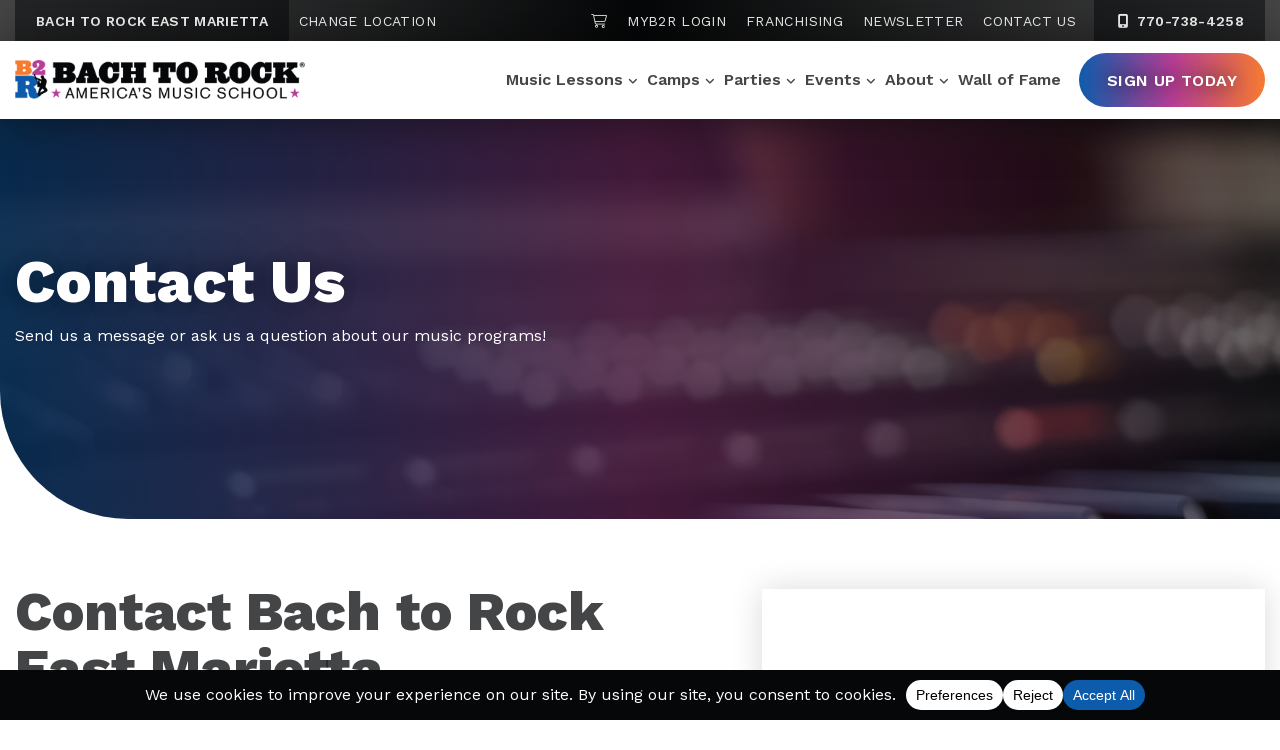

--- FILE ---
content_type: text/html; charset=UTF-8
request_url: https://www.bachtorock.com/eastmarietta/contact/
body_size: 27873
content:
<!DOCTYPE html>
<html lang="en-US" itemscope itemtype="http://schema.org/WebPage">
<head>
<meta http-equiv="X-UA-Compatible" content="IE=edge">
<meta name="viewport" content="width=device-width, initial-scale=1">
<meta charset="UTF-8">
<link rel="profile" href="http://gmpg.org/xfn/11">
<link href="https://www.bachtorock.com/wp-content/uploads/2022/07/6171dfc90f1354be595304a0_favicon.png" rel="shortcut icon" type="image/x-icon">
<meta name="google-site-verification" content="4QVtLAPzQYu_7DsiSJqf_1PUM1kh86vIqo7WoMB_l3Q" />
<meta name="facebook-domain-verification" content="7fdet0fcap5t9edvba2ptn3y9zox4g" />
<meta name='robots' content='index, follow, max-image-preview:large, max-snippet:-1, max-video-preview:-1' />
	<style>img:is([sizes="auto" i], [sizes^="auto," i]) { contain-intrinsic-size: 3000px 1500px }</style>
	
	<!-- This site is optimized with the Yoast SEO plugin v26.0 - https://yoast.com/wordpress/plugins/seo/ -->
	<title>Contact Us | Bach to Rock East Marietta</title>
	<meta name="description" content="Have a question or message for the Bach to Rock East Marietta team? Drop us a note through our contact form!" />
	<link rel="canonical" href="https://www.bachtorock.com/sandyplains/contact/" />
	<meta property="og:locale" content="en_US" />
	<meta property="og:type" content="article" />
	<meta property="og:title" content="Contact Us | Bach to Rock East Marietta" />
	<meta property="og:description" content="Have a question or message for the Bach to Rock East Marietta team? Drop us a note through our contact form!" />
	<meta property="og:url" content="https://www.bachtorock.com/sandyplains/contact/" />
	<meta property="og:site_name" content="Bach to Rock" />
	<meta property="article:modified_time" content="2022-11-10T20:24:26+00:00" />
	<meta name="twitter:card" content="summary_large_image" />
	<meta name="twitter:label1" content="Est. reading time" />
	<meta name="twitter:data1" content="1 minute" />
	<script type="application/ld+json" class="yoast-schema-graph">{"@context":"https://schema.org","@graph":[{"@type":"WebPage","@id":"https://www.bachtorock.com/eastmarietta/contact/","url":"https://www.bachtorock.com/sandyplains/contact/","name":"Contact Us | Bach to Rock East Marietta","isPartOf":{"@id":"https://www.bachtorock.com/#website"},"datePublished":"2022-08-01T05:00:00+00:00","dateModified":"2022-11-10T20:24:26+00:00","description":"Have a question or message for the Bach to Rock East Marietta team? Drop us a note through our contact form!","breadcrumb":{"@id":"https://www.bachtorock.com/sandyplains/contact/#breadcrumb"},"inLanguage":"en-US","potentialAction":[{"@type":"ReadAction","target":["https://www.bachtorock.com/sandyplains/contact/"]}]},{"@type":"BreadcrumbList","@id":"https://www.bachtorock.com/sandyplains/contact/#breadcrumb","itemListElement":[{"@type":"ListItem","position":1,"name":"East Marietta &#8211; Homepage","item":"https://www.bachtorock.com/eastmarietta/"},{"@type":"ListItem","position":2,"name":"East Marietta &#8211; Contact"}]},{"@type":"WebSite","@id":"https://www.bachtorock.com/#website","url":"https://www.bachtorock.com/","name":"Bach to Rock","description":"America&#039;s Music School","publisher":{"@id":"https://www.bachtorock.com/#organization"},"potentialAction":[{"@type":"SearchAction","target":{"@type":"EntryPoint","urlTemplate":"https://www.bachtorock.com/?s={search_term_string}"},"query-input":{"@type":"PropertyValueSpecification","valueRequired":true,"valueName":"search_term_string"}}],"inLanguage":"en-US"},{"@type":"Organization","@id":"https://www.bachtorock.com/#organization","name":"Back to Rock","url":"https://www.bachtorock.com/","logo":{"@type":"ImageObject","inLanguage":"en-US","@id":"https://www.bachtorock.com/#/schema/logo/image/","url":"https://www.bachtorock.com/wp-content/uploads/2022/03/logo.png","contentUrl":"https://www.bachtorock.com/wp-content/uploads/2022/03/logo.png","width":400,"height":53,"caption":"Back to Rock"},"image":{"@id":"https://www.bachtorock.com/#/schema/logo/image/"}}]}</script>
	<!-- / Yoast SEO plugin. -->


<link rel='dns-prefetch' href='//kit.fontawesome.com' />
<link rel='dns-prefetch' href='//fonts.googleapis.com' />
<link rel="alternate" type="application/rss+xml" title="Bach to Rock &raquo; Feed" href="https://www.bachtorock.com/feed/" />
<link rel="alternate" type="application/rss+xml" title="Bach to Rock &raquo; Comments Feed" href="https://www.bachtorock.com/comments/feed/" />
<script data-cfasync="false" data-wpfc-render="false">
		(function () {
			window.dataLayer = window.dataLayer || [];function gtag(){dataLayer.push(arguments);}
			
			let preferences = {
				marketing: 1,
				statistics: 1,
			}
			
			// Get preferences directly from cookie
			const value = `; ` + document.cookie;
			const parts = value.split(`; wpconsent_preferences=`);
			if (parts.length === 2) {
				try {
					preferences = JSON.parse(parts.pop().split(';').shift());
				} catch (e) {
					console.error('Error parsing WPConsent preferences:', e);
				}
			}
			
			gtag('consent', 'default', {
				'ad_storage': preferences.marketing ? 'granted' : 'denied',
				'analytics_storage': preferences.statistics ? 'granted' : 'denied',
				'ad_user_data': preferences.marketing ? 'granted' : 'denied',
				'ad_personalization': preferences.marketing ? 'granted' : 'denied',
				'security_storage': 'granted',
				'functionality_storage': 'granted'
			});
		})();
	</script><link rel='stylesheet' id='wp-block-library-css' href='https://www.bachtorock.com/wp-includes/css/dist/block-library/style.min.css' type='text/css' media='all' />
<style id='classic-theme-styles-inline-css' type='text/css'>
/*! This file is auto-generated */
.wp-block-button__link{color:#fff;background-color:#32373c;border-radius:9999px;box-shadow:none;text-decoration:none;padding:calc(.667em + 2px) calc(1.333em + 2px);font-size:1.125em}.wp-block-file__button{background:#32373c;color:#fff;text-decoration:none}
</style>
<style id='global-styles-inline-css' type='text/css'>
:root{--wp--preset--aspect-ratio--square: 1;--wp--preset--aspect-ratio--4-3: 4/3;--wp--preset--aspect-ratio--3-4: 3/4;--wp--preset--aspect-ratio--3-2: 3/2;--wp--preset--aspect-ratio--2-3: 2/3;--wp--preset--aspect-ratio--16-9: 16/9;--wp--preset--aspect-ratio--9-16: 9/16;--wp--preset--color--black: #000000;--wp--preset--color--cyan-bluish-gray: #abb8c3;--wp--preset--color--white: #ffffff;--wp--preset--color--pale-pink: #f78da7;--wp--preset--color--vivid-red: #cf2e2e;--wp--preset--color--luminous-vivid-orange: #ff6900;--wp--preset--color--luminous-vivid-amber: #fcb900;--wp--preset--color--light-green-cyan: #7bdcb5;--wp--preset--color--vivid-green-cyan: #00d084;--wp--preset--color--pale-cyan-blue: #8ed1fc;--wp--preset--color--vivid-cyan-blue: #0693e3;--wp--preset--color--vivid-purple: #9b51e0;--wp--preset--gradient--vivid-cyan-blue-to-vivid-purple: linear-gradient(135deg,rgba(6,147,227,1) 0%,rgb(155,81,224) 100%);--wp--preset--gradient--light-green-cyan-to-vivid-green-cyan: linear-gradient(135deg,rgb(122,220,180) 0%,rgb(0,208,130) 100%);--wp--preset--gradient--luminous-vivid-amber-to-luminous-vivid-orange: linear-gradient(135deg,rgba(252,185,0,1) 0%,rgba(255,105,0,1) 100%);--wp--preset--gradient--luminous-vivid-orange-to-vivid-red: linear-gradient(135deg,rgba(255,105,0,1) 0%,rgb(207,46,46) 100%);--wp--preset--gradient--very-light-gray-to-cyan-bluish-gray: linear-gradient(135deg,rgb(238,238,238) 0%,rgb(169,184,195) 100%);--wp--preset--gradient--cool-to-warm-spectrum: linear-gradient(135deg,rgb(74,234,220) 0%,rgb(151,120,209) 20%,rgb(207,42,186) 40%,rgb(238,44,130) 60%,rgb(251,105,98) 80%,rgb(254,248,76) 100%);--wp--preset--gradient--blush-light-purple: linear-gradient(135deg,rgb(255,206,236) 0%,rgb(152,150,240) 100%);--wp--preset--gradient--blush-bordeaux: linear-gradient(135deg,rgb(254,205,165) 0%,rgb(254,45,45) 50%,rgb(107,0,62) 100%);--wp--preset--gradient--luminous-dusk: linear-gradient(135deg,rgb(255,203,112) 0%,rgb(199,81,192) 50%,rgb(65,88,208) 100%);--wp--preset--gradient--pale-ocean: linear-gradient(135deg,rgb(255,245,203) 0%,rgb(182,227,212) 50%,rgb(51,167,181) 100%);--wp--preset--gradient--electric-grass: linear-gradient(135deg,rgb(202,248,128) 0%,rgb(113,206,126) 100%);--wp--preset--gradient--midnight: linear-gradient(135deg,rgb(2,3,129) 0%,rgb(40,116,252) 100%);--wp--preset--font-size--small: 13px;--wp--preset--font-size--medium: 20px;--wp--preset--font-size--large: 36px;--wp--preset--font-size--x-large: 42px;--wp--preset--spacing--20: 0.44rem;--wp--preset--spacing--30: 0.67rem;--wp--preset--spacing--40: 1rem;--wp--preset--spacing--50: 1.5rem;--wp--preset--spacing--60: 2.25rem;--wp--preset--spacing--70: 3.38rem;--wp--preset--spacing--80: 5.06rem;--wp--preset--shadow--natural: 6px 6px 9px rgba(0, 0, 0, 0.2);--wp--preset--shadow--deep: 12px 12px 50px rgba(0, 0, 0, 0.4);--wp--preset--shadow--sharp: 6px 6px 0px rgba(0, 0, 0, 0.2);--wp--preset--shadow--outlined: 6px 6px 0px -3px rgba(255, 255, 255, 1), 6px 6px rgba(0, 0, 0, 1);--wp--preset--shadow--crisp: 6px 6px 0px rgba(0, 0, 0, 1);}:where(.is-layout-flex){gap: 0.5em;}:where(.is-layout-grid){gap: 0.5em;}body .is-layout-flex{display: flex;}.is-layout-flex{flex-wrap: wrap;align-items: center;}.is-layout-flex > :is(*, div){margin: 0;}body .is-layout-grid{display: grid;}.is-layout-grid > :is(*, div){margin: 0;}:where(.wp-block-columns.is-layout-flex){gap: 2em;}:where(.wp-block-columns.is-layout-grid){gap: 2em;}:where(.wp-block-post-template.is-layout-flex){gap: 1.25em;}:where(.wp-block-post-template.is-layout-grid){gap: 1.25em;}.has-black-color{color: var(--wp--preset--color--black) !important;}.has-cyan-bluish-gray-color{color: var(--wp--preset--color--cyan-bluish-gray) !important;}.has-white-color{color: var(--wp--preset--color--white) !important;}.has-pale-pink-color{color: var(--wp--preset--color--pale-pink) !important;}.has-vivid-red-color{color: var(--wp--preset--color--vivid-red) !important;}.has-luminous-vivid-orange-color{color: var(--wp--preset--color--luminous-vivid-orange) !important;}.has-luminous-vivid-amber-color{color: var(--wp--preset--color--luminous-vivid-amber) !important;}.has-light-green-cyan-color{color: var(--wp--preset--color--light-green-cyan) !important;}.has-vivid-green-cyan-color{color: var(--wp--preset--color--vivid-green-cyan) !important;}.has-pale-cyan-blue-color{color: var(--wp--preset--color--pale-cyan-blue) !important;}.has-vivid-cyan-blue-color{color: var(--wp--preset--color--vivid-cyan-blue) !important;}.has-vivid-purple-color{color: var(--wp--preset--color--vivid-purple) !important;}.has-black-background-color{background-color: var(--wp--preset--color--black) !important;}.has-cyan-bluish-gray-background-color{background-color: var(--wp--preset--color--cyan-bluish-gray) !important;}.has-white-background-color{background-color: var(--wp--preset--color--white) !important;}.has-pale-pink-background-color{background-color: var(--wp--preset--color--pale-pink) !important;}.has-vivid-red-background-color{background-color: var(--wp--preset--color--vivid-red) !important;}.has-luminous-vivid-orange-background-color{background-color: var(--wp--preset--color--luminous-vivid-orange) !important;}.has-luminous-vivid-amber-background-color{background-color: var(--wp--preset--color--luminous-vivid-amber) !important;}.has-light-green-cyan-background-color{background-color: var(--wp--preset--color--light-green-cyan) !important;}.has-vivid-green-cyan-background-color{background-color: var(--wp--preset--color--vivid-green-cyan) !important;}.has-pale-cyan-blue-background-color{background-color: var(--wp--preset--color--pale-cyan-blue) !important;}.has-vivid-cyan-blue-background-color{background-color: var(--wp--preset--color--vivid-cyan-blue) !important;}.has-vivid-purple-background-color{background-color: var(--wp--preset--color--vivid-purple) !important;}.has-black-border-color{border-color: var(--wp--preset--color--black) !important;}.has-cyan-bluish-gray-border-color{border-color: var(--wp--preset--color--cyan-bluish-gray) !important;}.has-white-border-color{border-color: var(--wp--preset--color--white) !important;}.has-pale-pink-border-color{border-color: var(--wp--preset--color--pale-pink) !important;}.has-vivid-red-border-color{border-color: var(--wp--preset--color--vivid-red) !important;}.has-luminous-vivid-orange-border-color{border-color: var(--wp--preset--color--luminous-vivid-orange) !important;}.has-luminous-vivid-amber-border-color{border-color: var(--wp--preset--color--luminous-vivid-amber) !important;}.has-light-green-cyan-border-color{border-color: var(--wp--preset--color--light-green-cyan) !important;}.has-vivid-green-cyan-border-color{border-color: var(--wp--preset--color--vivid-green-cyan) !important;}.has-pale-cyan-blue-border-color{border-color: var(--wp--preset--color--pale-cyan-blue) !important;}.has-vivid-cyan-blue-border-color{border-color: var(--wp--preset--color--vivid-cyan-blue) !important;}.has-vivid-purple-border-color{border-color: var(--wp--preset--color--vivid-purple) !important;}.has-vivid-cyan-blue-to-vivid-purple-gradient-background{background: var(--wp--preset--gradient--vivid-cyan-blue-to-vivid-purple) !important;}.has-light-green-cyan-to-vivid-green-cyan-gradient-background{background: var(--wp--preset--gradient--light-green-cyan-to-vivid-green-cyan) !important;}.has-luminous-vivid-amber-to-luminous-vivid-orange-gradient-background{background: var(--wp--preset--gradient--luminous-vivid-amber-to-luminous-vivid-orange) !important;}.has-luminous-vivid-orange-to-vivid-red-gradient-background{background: var(--wp--preset--gradient--luminous-vivid-orange-to-vivid-red) !important;}.has-very-light-gray-to-cyan-bluish-gray-gradient-background{background: var(--wp--preset--gradient--very-light-gray-to-cyan-bluish-gray) !important;}.has-cool-to-warm-spectrum-gradient-background{background: var(--wp--preset--gradient--cool-to-warm-spectrum) !important;}.has-blush-light-purple-gradient-background{background: var(--wp--preset--gradient--blush-light-purple) !important;}.has-blush-bordeaux-gradient-background{background: var(--wp--preset--gradient--blush-bordeaux) !important;}.has-luminous-dusk-gradient-background{background: var(--wp--preset--gradient--luminous-dusk) !important;}.has-pale-ocean-gradient-background{background: var(--wp--preset--gradient--pale-ocean) !important;}.has-electric-grass-gradient-background{background: var(--wp--preset--gradient--electric-grass) !important;}.has-midnight-gradient-background{background: var(--wp--preset--gradient--midnight) !important;}.has-small-font-size{font-size: var(--wp--preset--font-size--small) !important;}.has-medium-font-size{font-size: var(--wp--preset--font-size--medium) !important;}.has-large-font-size{font-size: var(--wp--preset--font-size--large) !important;}.has-x-large-font-size{font-size: var(--wp--preset--font-size--x-large) !important;}
:where(.wp-block-post-template.is-layout-flex){gap: 1.25em;}:where(.wp-block-post-template.is-layout-grid){gap: 1.25em;}
:where(.wp-block-columns.is-layout-flex){gap: 2em;}:where(.wp-block-columns.is-layout-grid){gap: 2em;}
:root :where(.wp-block-pullquote){font-size: 1.5em;line-height: 1.6;}
</style>
<link rel='stylesheet' id='it_epoll_core-css' href='https://www.bachtorock.com/wp-content/plugins/epoll-wp-voting/assets/css/epoll-core.css' type='text/css' media='all' />
<link rel='stylesheet' id='it_epoll_style-css' href='https://www.bachtorock.com/wp-content/plugins/epoll-wp-voting/assets/css/it_epoll_frontendv3.css' type='text/css' media='all' />
<link rel='stylesheet' id='it_epoll_opinion_style-css' href='https://www.bachtorock.com/wp-content/plugins/epoll-wp-voting/assets/css/theme/it_epoll_opinion_fontendv3.css' type='text/css' media='all' />
<link rel='stylesheet' id='googlefonts-css' href='//fonts.googleapis.com/css2?family=Work+Sans%3Awght%40300%3B400%3B500%3B600%3B700%3B800&#038;display=swap' type='text/css' media='all' />
<link rel='stylesheet' id='vendor-css-css' href='https://www.bachtorock.com/wp-content/themes/bach2rock/css/vendor.min.css' type='text/css' media='all' />
<link rel='stylesheet' id='theme-css-css' href='https://www.bachtorock.com/wp-content/themes/bach2rock/css/style.min.css' type='text/css' media='all' />
<link rel='stylesheet' id='tablepress-default-css' href='https://www.bachtorock.com/wp-content/tablepress-combined.min.css' type='text/css' media='all' />
<script type="text/javascript" src="https://www.bachtorock.com/wp-includes/js/jquery/jquery.min.js" id="jquery-core-js"></script>
<script type="text/javascript" src="https://www.bachtorock.com/wp-includes/js/jquery/jquery-migrate.min.js" id="jquery-migrate-js"></script>
<script type="text/javascript" src="https://www.bachtorock.com/wp-content/plugins/epoll-wp-voting/backend/addons/default/assets/js/jquery.validate.min.js" id="it_epoll_validetta_script-js"></script>
<script type="text/javascript" id="it_epoll_common_js-js-extra">
/* <![CDATA[ */
var it_epoll_ajax_obj = {"ajax_url":"https:\/\/www.bachtorock.com\/wp-admin\/admin-ajax.php"};
/* ]]> */
</script>
<script type="text/javascript" src="https://www.bachtorock.com/wp-content/plugins/epoll-wp-voting/backend/addons/default/assets/js/it_epoll_common.js" id="it_epoll_common_js-js"></script>
<script type="text/javascript" src="https://www.bachtorock.com/wp-content/plugins/epoll-wp-voting/backend/addons/default/assets/js/it_epoll_opinion_voting.js" id="it_epoll_opinion_voting_js-js"></script>
<script type="text/javascript" src="https://www.bachtorock.com/wp-content/plugins/epoll-wp-voting/backend/addons/default/assets/js/it_epoll_poll_voting.js" id="it_epoll_poll_voting_js-js"></script>
<link rel="https://api.w.org/" href="https://www.bachtorock.com/wp-json/" /><link rel="alternate" title="JSON" type="application/json" href="https://www.bachtorock.com/wp-json/wp/v2/pages/19333" /><link rel="EditURI" type="application/rsd+xml" title="RSD" href="https://www.bachtorock.com/xmlrpc.php?rsd" />
<link rel='shortlink' href='https://www.bachtorock.com/?p=19333' />
<link rel="alternate" title="oEmbed (JSON)" type="application/json+oembed" href="https://www.bachtorock.com/wp-json/oembed/1.0/embed?url=https%3A%2F%2Fwww.bachtorock.com%2Feastmarietta%2Fcontact%2F" />
<link rel="alternate" title="oEmbed (XML)" type="text/xml+oembed" href="https://www.bachtorock.com/wp-json/oembed/1.0/embed?url=https%3A%2F%2Fwww.bachtorock.com%2Feastmarietta%2Fcontact%2F&#038;format=xml" />
<link rel="icon" href="https://www.bachtorock.com/wp-content/uploads/2022/05/favicon-150x150.png" sizes="32x32" />
<link rel="icon" href="https://www.bachtorock.com/wp-content/uploads/2022/05/favicon.png" sizes="192x192" />
<link rel="apple-touch-icon" href="https://www.bachtorock.com/wp-content/uploads/2022/05/favicon.png" />
<meta name="msapplication-TileImage" content="https://www.bachtorock.com/wp-content/uploads/2022/05/favicon.png" />
		<style type="text/css" id="wp-custom-css">
			/* embed fixes */
.youtube-container {
    position: relative;
    width: 100%;
    height: 0;
    padding-bottom: 56.25%;
}
.youtube-video {
    position: absolute;
    top: 0;
    left: 0;
    width: 100%;
    height: 100%;
}

/* asterisk colors */
.sidebar-callout-box .gform-theme--framework .gform_required_legend .gfield_required,
.sidebar-callout-box .gfield_required_asterisk {
    color: #fff;
}

/* table plug in styles */
.tablepress .row-1 th {
	border: 1px #050708bf solid !important;
}

.tablepress td.column-1 {
	border-left: 1px solid #050708bf !important;
}

.tablepress td {
	border-right: 1px solid #050708bf !important;
}

#tablepress-7 tr.row-19 {
	border-bottom: 1px solid #050708bf !important;
}

#tablepress-7 tr.row-20.even {
	display: none;
}

#tablepress-6 tr.row-76 {
	border-bottom: 1px solid #050708bf !important;
}

#tablepress-5 tr.row-2 {
	border-bottom: 1px solid #050708bf !important;
}

#tablepress-6 tr:nth-child(5n+6) {
    border-top: 2px solid #050708bf; 
}
		</style>
		
<!-- Qiigo Google Tag Manager -->
<script>(function(w,d,s,l,i){w[l]=w[l]||[];w[l].push({'gtm.start':
new Date().getTime(),event:'gtm.js'});var f=d.getElementsByTagName(s)[0],
j=d.createElement(s),dl=l!='dataLayer'?'&l='+l:'';j.async=true;j.src=
'https://www.googletagmanager.com/gtm.js?id='+i+dl;f.parentNode.insertBefore(j,f);
})(window,document,'script','dataLayer','GTM-WT4TN4D');</script>
<!-- End Google Tag Manager -->


<style>.metalocator .results nav {z-index: 999;}

.form-fields .form-group.full-width-form-field-wrap input {
  min-width:200px;
  min-height:30px;
}


form#submitForm {flex-direction: column;}
.form-row {width:100%;}

/* Cookie Policy table formatting */
@media (max-width: 767px) {
	.wpconsent-cookie-policy-table td:first-child {
		overflow-wrap: anywhere;
	}
}
.wpconsent-cookie-policy-table td, .wpconsent-cookie-policy-table th {
    border-top: 1px solid #ccc;
    padding: 10px 20px 10px 0px;
    font-size: 14px;
}
.wpconsent-cookie-policy-table td {
    font-weight: 500;
}
.wpconsent-cookie-policy-table td:last-child {
    padding-right: 0px;
}
.wpconsent-cookie-policy-table th {
    border-bottom: 2px solid #ccc;
}
.wpconsent-cookie-policy-table {
    border-bottom: 1px solid #ccc;
    margin-top: 20px;
    margin-bottom: 40px;
    width: 100%;
}
.app-nav {
    z-index: 9999 !important;
  }</style><meta name="google-site-verification" content="4QVtLAPzQYu_7DsiSJqf_1PUM1kh86vIqo7WoMB_l3Q" />

<meta name="facebook-domain-verification" content="na5tid9bnqb69dv82f0jzgqc2if0q6" />
  

</head>



<body class="wp-singular page-template page-template-templates page-template-contact page-template-templatescontact-php page page-id-19333 page-child parent-pageid-3012 wp-theme-bach2rock  eastmarietta">

<!-- Qiigo Google Tag Manager (noscript) -->
<noscript><iframe src="https://www.googletagmanager.com/ns.html?id=GTM-WT4TN4D"
height="0" width="0" style="display:none;visibility:hidden"></iframe></noscript>
<!-- End Google Tag Manager (noscript) -->



<div id="page" class="site d-block w-100">
	<a class="skip-link screen-reader-text sr-only" href="#content">Skip to content</a>
	<!--[if lte IE 9]>
	<p class="browsehappy">You are using an <strong>outdated</strong> browser. Please <a href="http://browsehappy.com/" >upgrade your browser</a> to improve your experience.</p>
	<![endif]-->

	
<nav class="top-navigation location-nav d-none d-xl-block">
    <div class="container">
        <div class="row">
            <div class="col-5 menu-col location-col">
                <div class="location-wrap">
                    <ul class="menu location-menu">
                        <li class="menu-item menu-location">Bach to Rock East Marietta</li>
                        <li class="menu-item"><a href="https://www.bachtorock.com/locations/" class="change-location">Change Location</a></li>
                    </ul>

                </div>
            </div>
            <div class="col-7 menu-col nav-col">
                <div class="menu-top-nav-container">
                    <ul id="menu-top-nav" class="menu">
                        <li class="menu-item"><a href="https://www.bachtorock.com/eastmarietta/sign-up/cart/"><span class="sr-only">Shopping Cart</span><i class="fa-light fa-cart-shopping"></i></a></li>
                        <li class="menu-item"><a href="https://online.bachtorock.com/login/">MyB2R Login</a></li>
                        <li class="menu-item"><a href="/franchise/" >Franchising</a></li>
                        <li class="menu-item"><a href="https://www.bachtorock.com/eastmarietta/newsletter/">Newsletter</a></li>
                        <li class="menu-item"><a href="https://www.bachtorock.com/eastmarietta/contact/">Contact Us</a></li>
                    </ul>
                </div>
                <div class="phone-wrap">
                    <a class="menu-phone d-xl-inline-block" href="tel:770-738-4258" aria-label="7 7 0.  7 3 8.  4 2 5 8"><i class="fa-fw fas fa-mobile-alt" aria-hidden="true"></i> 770-738-4258</a>
                </div>
            </div>
        </div>
    </div>
</nav>
<header class="section-nav d-block section-nav-locations">
	<div class="container">
        <div class="row">
            <div class="site-branding">
                <a class="logo" href="https://www.bachtorock.com/eastmarietta/" title="Bach to Rock" rel="home">
                    <img class="img-fluid" src="https://www.bachtorock.com/wp-content/themes/bach2rock/images/logo.png" alt="Bach to Rock" />
                </a>
            </div>
            <div class="site-navigation-wrapper">
                <nav class="site-navigation">

                                            <div class="eastmarietta dynamic main-nav d-none d-xl-block"><ul id="menu-eastmarietta-primary" class="menu"><li id="menu-item-44287" class="mega-parent menu-item menu-item-type-custom menu-item-object-custom menu-item-has-children menu-item-44287"><a href="/eastmarietta/music-lessons/">Music Lessons</a>
<ul class='sub-menu'><div class='mega-container'><div class='mega-wrapper'>
	<li id="menu-item-44288" class="mega-col featured-col menu-item menu-item-type-custom menu-item-object-custom menu-item-has-children menu-item-44288"><a>Featured Col</a>
	<ul class='sub-menu'><div class='mega-container'><div class='mega-wrapper'>
		<li id="menu-item-44289" class="menu-item menu-item-type-custom menu-item-object-custom menu-item-44289"><a href="/eastmarietta/join-a-band/">Join a Band</a></li>
		<li id="menu-item-44290" class="menu-item menu-item-type-custom menu-item-object-custom menu-item-44290"><a href="/eastmarietta/glee-lessons/">Glee Club</a></li>
		<li id="menu-item-44291" class="menu-item menu-item-type-custom menu-item-object-custom menu-item-44291"><a href="/eastmarietta/piano-lessons/">Piano &#038; Keyboard</a></li>
		<li id="menu-item-44292" class="menu-item menu-item-type-custom menu-item-object-custom menu-item-44292"><a href="/eastmarietta/guitar-lessons/">Guitar</a></li>
		<li id="menu-item-44293" class="menu-item menu-item-type-custom menu-item-object-custom menu-item-44293"><a href="/eastmarietta/bass-lessons/">Bass Guitar</a></li>
		<li id="menu-item-44294" class="menu-item menu-item-type-custom menu-item-object-custom menu-item-44294"><a href="/eastmarietta/ukulele-lessons/">Ukulele</a></li>
		<li id="menu-item-44295" class="menu-item menu-item-type-custom menu-item-object-custom menu-item-44295"><a href="/eastmarietta/drum-lessons/">Drums</a></li>
		<li id="menu-item-44296" class="menu-item menu-item-type-custom menu-item-object-custom menu-item-44296"><a href="/eastmarietta/singing-lessons/">Voice</a></li>
		<li id="menu-item-44297" class="menu-item menu-item-type-custom menu-item-object-custom menu-item-44297"><a href="/eastmarietta/brass-lessons/">Brass</a></li>
		<li id="menu-item-44298" class="menu-item menu-item-type-custom menu-item-object-custom menu-item-44298"><a href="/eastmarietta/string-lessons/">Strings</a></li>
		<li id="menu-item-44299" class="menu-item menu-item-type-custom menu-item-object-custom menu-item-44299"><a href="/eastmarietta/woodwind-lessons/">Woodwinds</a></li>
		<li id="menu-item-44300" class="menu-item menu-item-type-custom menu-item-object-custom menu-item-44300"><a href="/eastmarietta/songwriting-classes/">Songwriting</a></li>
	</div></div></ul>
</li>
	<li id="menu-item-44302" class="mega-col menu-item menu-item-type-custom menu-item-object-custom menu-item-has-children menu-item-44302"><a href="#">Col</a>
	<ul class='sub-menu'><div class='mega-container'><div class='mega-wrapper'>
		<li id="menu-item-44303" class="mega-menu-heading menu-item menu-item-type-custom menu-item-object-custom menu-item-44303"><a href="#">By Age</a></li>
		<li id="menu-item-44304" class="menu-item menu-item-type-custom menu-item-object-custom menu-item-44304"><a href="/eastmarietta/baby-toddler-music-classes/">Toddler (Ages 1-3)</a></li>
		<li id="menu-item-44305" class="menu-item menu-item-type-custom menu-item-object-custom menu-item-44305"><a href="/eastmarietta/preschool-music-classes/">Preschool (Ages 3-5)</a></li>
		<li id="menu-item-44306" class="menu-item menu-item-type-custom menu-item-object-custom menu-item-44306"><a href="/eastmarietta/music-lessons-for-kids/">Child (Ages 5-7)</a></li>
		<li id="menu-item-44307" class="menu-item menu-item-type-custom menu-item-object-custom menu-item-44307"><a href="/eastmarietta/youth-music-lessons/">Youth (Ages 7+)</a></li>
		<li id="menu-item-44308" class="menu-item menu-item-type-custom menu-item-object-custom menu-item-44308"><a href="/eastmarietta/adult-music-lessons/">Adults</a></li>
		<li id="menu-item-44309" class="mega-menu-heading menu-item menu-item-type-custom menu-item-object-custom menu-item-44309"><a href="#">By Type</a></li>
		<li id="menu-item-44310" class="menu-item menu-item-type-custom menu-item-object-custom menu-item-44310"><a href="/eastmarietta/private-music-lessons/">Private</a></li>
		<li id="menu-item-44311" class="menu-item menu-item-type-custom menu-item-object-custom menu-item-44311"><a href="/eastmarietta/group-music-lessons/">Group</a></li>
		<li id="menu-item-44312" class="menu-item menu-item-type-custom menu-item-object-custom menu-item-44312"><a href="/eastmarietta/in-person-music-lessons/">In-Person</a></li>
		<li id="menu-item-44313" class="menu-item menu-item-type-custom menu-item-object-custom menu-item-44313"><a href="/eastmarietta/online-music-lessons/">Online</a></li>
	</div></div></ul>
</li>
	<li id="menu-item-44314" class="mega-col menu-item menu-item-type-custom menu-item-object-custom menu-item-has-children menu-item-44314"><a href="#">Col</a>
	<ul class='sub-menu'><div class='mega-container'><div class='mega-wrapper'>
		<li id="menu-item-44315" class="mega-menu-heading menu-item menu-item-type-custom menu-item-object-custom menu-item-44315"><a href="#">Beginner Classes</a></li>
		<li id="menu-item-44316" class="menu-item menu-item-type-custom menu-item-object-custom menu-item-44316"><a href="/eastmarietta/beginner-piano-lessons/">Piano 101</a></li>
		<li id="menu-item-44317" class="menu-item menu-item-type-custom menu-item-object-custom menu-item-44317"><a href="/eastmarietta/beginner-guitar-lessons/">Guitar 101</a></li>
		<li id="menu-item-44318" class="menu-item menu-item-type-custom menu-item-object-custom menu-item-44318"><a href="/eastmarietta/beginner-ukulele-lessons/">Ukulele 101</a></li>
		<li id="menu-item-44319" class="menu-item menu-item-type-custom menu-item-object-custom menu-item-44319"><a href="/eastmarietta/beginner-drum-lessons/">Drums 101</a></li>
		<li id="menu-item-44320" class="menu-item menu-item-type-custom menu-item-object-custom menu-item-44320"><a href="/eastmarietta/beginner-singing-lessons/">Voice 101</a></li>
		<li id="menu-item-44321" class="menu-item menu-item-type-custom menu-item-object-custom menu-item-44321"><a href="/eastmarietta/songwriting-classes/">Songwriting 101</a></li>
		<li id="menu-item-44322" class="menu-item menu-item-type-custom menu-item-object-custom menu-item-44322"><a href="/eastmarietta/beginner-dj-lessons/">Beat Making 101</a></li>
	</div></div></ul>
</li>
	<li id="menu-item-44323" class="mega-col menu-item menu-item-type-custom menu-item-object-custom menu-item-has-children menu-item-44323"><a href="#">Col</a>
	<ul class='sub-menu'><div class='mega-container'><div class='mega-wrapper'>
		<li id="menu-item-44324" class="mega-menu-heading menu-item menu-item-type-custom menu-item-object-custom menu-item-44324"><a href="#">Programs</a></li>
		<li id="menu-item-44325" class="menu-item menu-item-type-custom menu-item-object-custom menu-item-44325"><a href="/eastmarietta/baby-toddler-music-classes/">Rock n Roll (Ages 1-3)</a></li>
		<li id="menu-item-44326" class="menu-item menu-item-type-custom menu-item-object-custom menu-item-44326"><a href="/eastmarietta/preschool-music-classes/">Rock City (Ages 3-5)</a></li>
		<li id="menu-item-44327" class="menu-item menu-item-type-custom menu-item-object-custom menu-item-44327"><a href="/eastmarietta/piano-lessons-for-kids/">Kids n Keys (Ages 5-7)</a></li>
		<li id="menu-item-49509" class="menu-item menu-item-type-custom menu-item-object-custom menu-item-49509"><a href="https://www.bachtorock.com/eastmarietta/themed-workshops/">Themed Wokshops (Ages 6+)</a></li>
		<li id="menu-item-44328" class="menu-item menu-item-type-custom menu-item-object-custom menu-item-44328"><a href="/eastmarietta/music-education-for-kids/">Fun with Music (Ages 6-7)</a></li>
		<li id="menu-item-44329" class="menu-item menu-item-type-custom menu-item-object-custom menu-item-44329"><a href="/eastmarietta/join-a-band/">Join a Band (Ages 7+)</a></li>
		<li id="menu-item-44330" class="menu-item menu-item-type-custom menu-item-object-custom menu-item-44330"><a href="/eastmarietta/glee-lessons/">Glee Club (Ages 7+)</a></li>
	</div></div></ul>
</li>
</div></div></ul>
</li>
<li id="menu-item-44332" class="menu-item menu-item-type-custom menu-item-object-custom menu-item-has-children menu-item-44332"><a href="/eastmarietta/music-camps/">Camps</a>
<ul class='sub-menu'><div class='mega-container'><div class='mega-wrapper'>
	<li id="menu-item-44333" class="menu-item menu-item-type-custom menu-item-object-custom menu-item-44333"><a href="/eastmarietta/music-camps-for-kids/">Rock City (Ages 4-6)</a></li>
	<li id="menu-item-44334" class="menu-item menu-item-type-custom menu-item-object-custom menu-item-44334"><a href="/eastmarietta/band-camps/">Rock Band (Ages 7+)</a></li>
	<li id="menu-item-44335" class="menu-item menu-item-type-custom menu-item-object-custom menu-item-44335"><a href="/eastmarietta/singing-camps/">Glee Club (Ages 7+)</a></li>
	<li id="menu-item-44336" class="menu-item menu-item-type-custom menu-item-object-custom menu-item-44336"><a href="/eastmarietta/record-a-demo-camp/">Record a Demo (Ages 7+)</a></li>
	<li id="menu-item-44337" class="menu-item menu-item-type-custom menu-item-object-custom menu-item-44337"><a href="/eastmarietta/music-production-camps/">Beat Making (Ages 8+)</a></li>
	<li id="menu-item-44339" class="menu-item menu-item-type-custom menu-item-object-custom menu-item-44339"><a href="/eastmarietta/music-recording-camp/">Recording Arts (Ages 10+)</a></li>
</div></div></ul>
</li>
<li id="menu-item-44341" class="menu-item menu-item-type-custom menu-item-object-custom menu-item-has-children menu-item-44341"><a href="/eastmarietta/music-parties/">Parties</a>
<ul class='sub-menu'><div class='mega-container'><div class='mega-wrapper'>
	<li id="menu-item-44342" class="menu-item menu-item-type-custom menu-item-object-custom menu-item-44342"><a href="/eastmarietta/birthday-parties-for-kids/">Rock City Birthday (Ages 4-6)</a></li>
	<li id="menu-item-44343" class="menu-item menu-item-type-custom menu-item-object-custom menu-item-44343"><a href="/eastmarietta/karaoke-birthday-party/">Karaoke Birthday (Ages 6+)</a></li>
	<li id="menu-item-44344" class="menu-item menu-item-type-custom menu-item-object-custom menu-item-44344"><a href="/eastmarietta/rock-band-birthday-party/">Rock Birthday (Ages 7+)</a></li>
	<li id="menu-item-44346" class="menu-item menu-item-type-custom menu-item-object-custom menu-item-44346"><a href="/eastmarietta/corporate-parties/">Corporate Parties</a></li>
	<li id="menu-item-44347" class="featured menu-item menu-item-type-custom menu-item-object-custom menu-item-44347"><a href="/eastmarietta/party-songlist/">Party Songlist</a></li>
</div></div></ul>
</li>
<li id="menu-item-44348" class="hide-sticky menu-item menu-item-type-custom menu-item-object-custom menu-item-has-children menu-item-44348"><a href="/eastmarietta/events/">Events</a>
<ul class='sub-menu'><div class='mega-container'><div class='mega-wrapper'>
	<li id="menu-item-44349" class="menu-item menu-item-type-custom menu-item-object-custom menu-item-44349"><a href="/eastmarietta/battle-of-the-bands/">Battle of the Bands</a></li>
	<li id="menu-item-44350" class="menu-item menu-item-type-custom menu-item-object-custom menu-item-44350"><a href="/eastmarietta/music-showcase/">Music Showcase</a></li>
	<li id="menu-item-44351" class="menu-item menu-item-type-custom menu-item-object-custom menu-item-44351"><a href="/eastmarietta/bachapalooza/">Bachapalooza</a></li>
</div></div></ul>
</li>
<li id="menu-item-44354" class="hide-sticky menu-item menu-item-type-custom menu-item-object-custom menu-item-has-children menu-item-44354"><a href="/eastmarietta/about/">About</a>
<ul class='sub-menu'><div class='mega-container'><div class='mega-wrapper'>
	<li id="menu-item-44355" class="menu-item menu-item-type-custom menu-item-object-custom menu-item-44355"><a href="/eastmarietta/myb2r/">MyB2R</a></li>
	<li id="menu-item-44356" class="menu-item menu-item-type-custom menu-item-object-custom menu-item-44356"><a href="/eastmarietta/rewards/">Rewards</a></li>
	<li id="menu-item-44357" class="menu-item menu-item-type-custom menu-item-object-custom menu-item-44357"><a href="/eastmarietta/music-education/">Our Method</a></li>
	<li id="menu-item-44358" class="menu-item menu-item-type-custom menu-item-object-custom menu-item-44358"><a href="/eastmarietta/reviews-testimonials/">Testimonials</a></li>
	<li id="menu-item-44359" class="menu-item menu-item-type-custom menu-item-object-custom menu-item-44359"><a href="/eastmarietta/music-teachers/">Staff &#038; Teachers</a></li>
	<li id="menu-item-44360" class="menu-item menu-item-type-custom menu-item-object-custom menu-item-44360"><a href="/eastmarietta/school-policies/">School Policies</a></li>
	<li id="menu-item-44361" class="menu-item menu-item-type-custom menu-item-object-custom menu-item-44361"><a href="/eastmarietta/music-teacher-jobs/">Careers</a></li>
	<li id="menu-item-44362" class="menu-item menu-item-type-custom menu-item-object-custom menu-item-44362"><a href="/eastmarietta/original-music/">Original Music</a></li>
	<li id="menu-item-44363" class="menu-item menu-item-type-custom menu-item-object-custom menu-item-44363"><a href="/eastmarietta/blog/">News &#038; Blog</a></li>
	<li id="menu-item-44364" class="menu-item menu-item-type-custom menu-item-object-custom menu-item-44364"><a href="/eastmarietta/tour/">Tour</a></li>
	<li id="menu-item-44365" class="menu-item menu-item-type-custom menu-item-object-custom menu-item-44365"><a href="/eastmarietta/rent-a-recording-studio/">Recording Studios</a></li>
	<li id="menu-item-44366" class="featured menu-item menu-item-type-custom menu-item-object-custom menu-item-44366"><a href="/eastmarietta/music-lessons-gift-certificate/">Gift Certificates</a></li>
</div></div></ul>
</li>
<li id="menu-item-44367" class="hide-sticky menu-item menu-item-type-custom menu-item-object-custom menu-item-44367"><a href="/eastmarietta/wall-of-fame/">Wall of Fame</a></li>
</ul></div>                                        
                                            <a class="btn btn-primary menu-btn" href="/eastmarietta/sign-up/">Sign Up Today</a>
                    
                    <a class="menu-phone d-xl-none" href="tel:7707384258"><i class="fa-fw fas fa-mobile-alt" aria-hidden="true"></i><span class="sr-only">770-738-4258</span></a>
                    <a class="menu-toggle d-xl-none mburger mburger--tornado" href="#mmenu"><span class="sr-only">Open mobile menu</span><b></b><b></b><b></b></a>
                </nav>
            </div>
        </div>
    </div>

</header><!-- #masthead -->
<div class="hero internal-hero section-banner" style=" background-image: linear-gradient(180deg, rgba(5, 7, 8, 0.5), rgba(5, 7, 8, 0.5)), linear-gradient(90deg, rgba(13, 92, 171, 0.85), rgba(182, 62, 151, 0.7) 50%, transparent), url(https://www.bachtorock.com/wp-content/uploads/2022/07/61a8eba91d37c6172064aaec_bigstock-Music-Background-Black-And-Wh-395658110-web.jpg);">
    <div class="container">
        <div class="row flip-on-tablet">
            <div class="col col-lg-6">
                <div class="hero-content internal-page-hero-content">
                                        <div class="h2 white hero-heading no-margin add-shadow for-internal-pages">Contact Us</div>                    <p class="white">Send us a message or ask us a question about our music programs!<br></p>
                </div>
            </div>
        </div>
    </div>
</div>

	 
	<div id="content" class="site-content internal-page-content extra-padding-bottom wf-section ">
	
	<!-- this code is for the loading animation for online registration pages-->

<style>
  
.overlay{
    display: none;
    position: fixed;
    width: 100%;
    height: 100%;
    top: 0;
    left: 0;
    z-index: 1999;
    background: rgba(233,233,233,0.5);
}
/* Turn off scrollbar when body element has the loading class */
body.loading{
    overflow: hidden;   
}
/* Make spinner image visible when body element has the loading class */
body.loading .overlay{
    display: block;
}
  

div.spinner {
  display: block;
  position: relative;
  left: 50%;
  top: 50%;
  width: 66px;
  height: 66px;
  margin: -33px 0 0 -33px;
}

.loader-7 .line {
  width: 8px;
  position: absolute;
  border-radius: 5px;
  bottom: 0;  
}

.loader-7 .line1 {
  left: 0;
  -webkit-animation: line-grow 0.5s ease alternate infinite;
  animation: line-grow 0.5s ease alternate infinite;
  background: -webkit-linear-gradient(top,#ec9c71, #ef793a);
  background: linear-gradient(to bottom, #ec9c71, #ef793a);
}

.loader-7 .line2 {
  left: 20px;
  -webkit-animation: line-grow 0.5s 0.2s ease alternate infinite;
  animation: line-grow 0.5s 0.2s ease alternate infinite;
  background: -webkit-linear-gradient(top, #e44fad, #c51082);
  background: linear-gradient(to bottom, #e44fad, #c51082);
}

.loader-7 .line3 {
  left: 40px;
  -webkit-animation: line-grow 0.5s 0.4s ease alternate infinite;
  animation: line-grow 0.5s 0.4s ease alternate infinite;
  background: -webkit-linear-gradient(top, #6377af, #152e6f);
  background: linear-gradient(to bottom, #6377af, #152e6f);
}

@-webkit-keyframes line-grow {
  0% {
    height: 0;
  }

  100% {
    height: 75%;
  }
}

@keyframes line-grow {
  0% {
    height: 0;
  }

  100% {
    height: 75%;
  }
}
</style>
<div class="overlay">
  <div class="spinner">
  <div class="loader loader-7">
    <div class="line line1"></div>
    <div class="line line2"></div>
    <div class="line line3"></div>
  </div>
</div>
</div>
<script type="text/javascript">
jQuery(document).on({
    ajaxStart: function(){
        jQuery("body").addClass("loading"); 
    },
    ajaxStop: function(){ 
        jQuery("body").removeClass("loading"); 
    }    
});
</script>


<div class="container">
    <div class="row">

        <div id="primary" class="content-area col-lg-7">
            <main id="main" class="site-main">                   
                
<article id="post-19333" class="internal-page-content-wrap post-19333 page type-page status-publish hentry">
		<div class="entry-content">
		<h1>Contact Bach to Rock East Marietta</h1>
<p>Have a question or message for the Bach to Rock<sup>®</sup> team? Drop us a note with the contact form below!<br />
		<style>
	  .bvalidator_tooltip{
		  display:none !important;
	  }
	  </style>
  
		<form data-idstamp="ABCDEFGHIJKLMNOPQRSTUVWXYZABCDEFGHIJKLMNOPQR" id = "submitFormLCF" class="form wufoo contact-form" method="post" accept-charset="UTF-8" autocomplete="off" enctype="multipart/form-data"  novalidate>
		   <div class="form-fields col-12">
		   <div id="error" ><pre style="color:red; margin-bottom:10px" id="messages"></pre></div>
			<div class="form-group form-field-wrap">
				<label for="FirstName" class="form-field-label">First Name</label>
				<input id="FirstName" name="FirstName" class="form-control"  type="text" value="" placeholder="First Name"  >
			</div>
			<div class="form-group form-field-wrap">
				<label for="LastName" class="form-field-label">Last Name</label>
				<input id="LastName" name="LastName" class="form-control"  type="text" value="" placeholder="Last Name"  >
			</div>
			<div class="form-group form-field-wrap full-width-form-field-wrap">
				<label for="EmailID" class="form-field-label">Email Address</label>
				<input id="EmailID" name="EmailID" class="form-control"  type="email" value="" onkeyup = "removeValidator()" placeholder="Email" >
			</div>
			<div class="form-group form-field-wrap">
				<label for="Phone" class="form-field-label">Phone</label>
				<input id="Phone" name="Phone" class="form-control phone_us "  type="text" mask="(000) 000-0000" pattern="/^(\d{10})$/" value="" placeholder="Phone Number" >
			</div>
			<div class="form-group form-field-wrap">
				<label for="ZIP" class="form-field-label">ZIP Code</label>
				<input id="ZIP" name="ZIP" class="form-control zip_us"  type="tel" value="" placeholder="ZIP" >
			</div>     
			<div class="form-group form-select form-field-wrap full-width-form-field-wrap">
				<label for="Program" class="form-field-label">Program Interested In:</label>
				<select id="Program" name="Program" class="form-control" onchange="selectProgram()" >
							<option value="" selected disabled>-- Select Program --</option>
		<option value="Individual Lessons">Individual Lessons</option>
		<option value="Group Classes">Group Classes</option>
		<option value="Bands &amp; Jam Sessions">Bands &amp; Jam Sessions</option>
		<option value="Glee Club">Glee Club</option>
		<option value="Rock n Roll">Rock n Roll</option>
		<option value="Kids n Keys">Kids n Keys</option>
		<option value="Rock City">Rock City</option>
		<option value="Recording Arts">Recording Arts</option>
		<option value="Camps">Camps</option>
		<option value="Birthday Party">Birthday Party</option>
		<option value="Corporate Party">Corporate Party</option>
		<option value="DJ School">DJ School</option>
						</select>
			</div>
			</div>
			<div class="form-group form-field-wrap full-width-form-field-wrap">
				<label for="AnythingElse" class="form-field-label">Anything Else?</label>
				<textarea id="AnythingElse" name="AnythingElse" class="form-control" rows="5" value="" placeholder="Example Text"></textarea>
			</div>
			
			<div class="form-group form-field-wrap full-width-form-field-wrap">
				<label class="w-checkbox checkbox-field-wrap">
					<input type="checkbox" id="checkboxMail" name="checkbox" data-name="Checkbox"  class="w-checkbox-input checkbox-field" checked >
					<span for="checkboxMail" class="form-field-label checkbox w-form-label" >I would like to receive emails.</span>
				</label>
				<label class="w-checkbox checkbox-field-wrap">
					<input type="checkbox" id="checkboxText" name="checkbox-2" data-name="Checkbox 2"   class="w-checkbox-input checkbox-field" >
					<i>By providing a telephone number and submitting the form you are consenting to be contacted by SMS text message from Bach to Rock. Message frequency may vary. Message & data rates may apply. Reply STOP to opt out of further messaging. Reply HELP for more information. See our <a href="https://www.bachtorock.com/privacy-policy/" target="_blank" >Privacy Policy.</a></i>
				</label>
			</div>
			
			<div class="d-none hidden-inputs">
				<label>Do Not Fill This Out
					<input class="ppc-source DLCF7777" type="text" name="Field777" maxlength="255" value="">
				</label>
			</div>
			<div class="form-group form-field-wrap full-width-form-field-wrap">
				<div class="g-recaptcha" style="margin-bottom:10px;" data-sitekey="6LdlZrcqAAAAAHPMEeUXrW4SIl0_0PXiJJJCkEQ0"></div>
				<div id="recaptchaError" style="display:none;color:red;">Please validate the captcha</div>
			</div>
			<div id ="submit"class="form-group form-submit col-button-wrap  form-button-wrap">
				<input name="saveForm" class="btn btn-primary" type="submit" value="Submit">
			</div>
			<div class="d-none">
				<label>Do Not Fill This Out</label>
				<input type="hidden" name="idstamp" value="" />
			</div>
		</form>

	   <script src="http://localhost:8081/wp-includes/js/jquery/jquery.min.js"></script>
	   <script src="https://www.google.com/recaptcha/api.js?onload=onloadCallback" async></script>

	  <script type="text/javascript">
		var schoolID = 147 ;

		var schoolName = "Bach to Rock East Marietta";

		 var MemberSiteDesired = "East Marietta, GA" ;
		var ajaxURL = "https://online.bachtorock.com/" ;
	
	 function scrollToTop() {
			window.scrollTo(0, 0);
		}

		function validateEmail(email) {
			var regExp = /^(([^<>()\[\]\\.,;:\s@"]+(\.[^<>()\[\]\\.,;:\s@"]+)*)|(".+"))@((\[[0-9]{1,3}\.[0-9]{1,3}\.[0-9]{1,3}\.[0-9]{1,3}])|(([a-zA-Z\-0-9]+\.)+[a-zA-Z]{2,}))$/;
			return regExp.test(email);
		}

		function validatePhoneNumber(inputtxt)
	{
	  var phoneno = /^(\+\d{1,2}\s)?\(?\d{3}\)?[\s.-]\d{3}[\s.-]\d{4}$/;
	  if(phoneno.test(inputtxt))
		 {
		   return true;      
		 }
	   else
		 {
	   
		   return false;
		 }
	}

		function selectProgram(){
			if (jQuery('#Program').val() === null) {
					 message += "Program is required" + '\n'
					 valid = false;
					 }
					 else{
					   jQuery('#messages').text('');

					 }
		}

	 jQuery(document).ready(function () { 

  
	   jQuery("#submitFormLCF").submit(function(e) {

		e.preventDefault(); 

		 valid = true;
			message = '';
			var dto = {};
			jQuery('.form-fields input').each(function () {
				var jQuerythis = jQuery(this);

				if (!jQuerythis.val()) {
					var inputName = jQuerythis.attr('name');
					valid = false;
					message += inputName + ' is required ' + '\n';

				}
			

			});
			if (jQuery('#Program').val() === null) {
					 message += "Program is required" + '\n'
					 valid = false;
					 }
	   
			var emailValid = validateEmail(jQuery('#EmailID').val())
		
			if (!emailValid) {
				message += "Incorrect Email Format" + '\n';
				valid = false;
			}
		
			var phoneValid = validatePhoneNumber(jQuery('#Phone').val())
		
			if (!phoneValid) {
				message += "Invalid Phone Number" + '\n';
				valid = false;
			} 
		
		
		
			if (!/(^\d{5}$)/.test(jQuery('#ZIP').val())) {
				message += "Invalid ZIP code" + '\n';
				valid = false;
			}

	   
			var token = grecaptcha.getResponse();
			if (!token || token == '') {
				jQuery('#recaptchaError').show();
				valid = false;
			}
			else {
				jQuery('#recaptchaError').hide();
			}


	   if (valid) {

   
		var contactDetails = {
			MemberFirstName: jQuery("#FirstName").val(),
			MemberLastName:jQuery("#LastName").val(),
			MemberEmail:jQuery("#EmailID").val(),
			MemberPhoneNumberCell:parseFloat(jQuery("#Phone").val().replace(/[- )(]/g,'')),
			MemberAddressZIP:jQuery("#ZIP").val(),
			MemberInterestProgram:jQuery("#Program").val(),
			MemberComments:jQuery("#AnythingElse").val(),
			MemberSiteDesired:MemberSiteDesired,
			AllowTextNotifications: document.getElementById("checkboxText").checked,
			OptOutOfMarketing:document.getElementById("checkboxMail").checked,
			MemberInterestReferralSource: 'Website - Organic',
			CaptchaToken: token
		}

		jQuery.ajax({
			type: "POST",
			url: ajaxURL+"server/api/ContactUs/",
			data:contactDetails,

			xhrFields: {

				withCredentials: true
			},
			crossDomain: true,

			success: function(data)
			{
				setTimeout(function () {
						location.href = "https://www.bachtorock.com/eastmarietta/thank-you-contact/";
					}, 1000)

			}
		});
	
		   }
		 else {
		   jQuery('#messages').text(message);
		   
		   scrollToTop();
				 
		  }
	 });
	})


		</script>


		<div class="tiny-bold-text" style="width:100%;"><strong>Scheduling &amp; Enrollment Notice:</strong><br></div>
		<p>Our staff will contact you to review and finalize an instruction schedule at Bach to Rock. Please note that enrollment is not complete until we have contacted you and confirmed availability of your selection. Thank you.<br></p>
	
		
	</div><!-- .entry-content -->

	</article><!-- #post-## -->
            </main><!-- #main -->
        </div><!-- #primary -->
            
        
<aside id="secondary" class="col-lg-5">

            <div class="sidebar-wrapper">
            <div class="location-information-wrap">
                                                            <div class="map-embed smaller w-embed w-iframe">
                            <iframe src="https://www.google.com/maps/embed?pb=!1m18!1m12!1m3!1d3307.9579012783615!2d-84.5108795489836!3d33.99361508052687!2m3!1f0!2f0!3f0!3m2!1i1024!2i768!4f13.1!3m3!1m2!1s0x88f513e7db1e26a1%3A0xf957bcd89286bcbf!2sBach%20to%20Rock%20Sandy%20Plains!5e0!3m2!1sen!2sus!4v1657555677876!5m2!1sen!2sus" width="100%" height="100%" style="border:0;" allowfullscreen="" loading="lazy"></iframe>
                        </div>
                    
                    <div class="location-information-content-wrap">                
                        <h4> Bach to Rock East Marietta</h4>
                        <p>
                                                          <a href="tel:770-738-4258" aria-label="7 7 0.  7 3 8.  4 2 5 8">
                                 <i class="fa-solid fa-mobile-screen-button icon solid _175em-left orange"></i> 770-738-4258<br>
                              </a>
                                                      </p>
                        <p><strong>Address<br></strong>1860 Sandy Plains Road, Suite 303<br>Marietta, GA 30066</p>
                                                   <p class="business_hours">
                              <strong>Hours of Operation</strong><br>
                              <time datetime="Mo,Tu,We,Th,Fr 11:00-20:00" itemprop="openingHours">Monday - Friday: 11:00am - 8:00pm</time><br />
<time datetime="Sa 9:00-17:00" itemprop="openingHours">Saturday: 9:00am - 5:00pm</time><br />
<time datetime="Su" itemprop="openingHours">Sunday: By appointment only</time>                           </p>
                                                <p class="footer-content no-bottom-margin social location-social">
                            <a href="https://www.facebook.com/B2REastMarietta/" class="footer-link social location-social" target="_blank"><span class="sr-only">Visit us on Facebook</span><i class="fa-brands fa-facebook icon brand _75em-right"></i></a>                            <a href="https://twitter.com/B2REastMarietta" class="footer-link social location-social" target="_blank"><span class="sr-only">Visit us on Twitter</span><i class="fa-brands fa-x-twitter icon brand _75em-right"></i></a>                            <a href="https://www.instagram.com/b2reastmarietta/" class="footer-link social location-social" target="_blank"><span class="sr-only">Visit us on Instagram</span><i class="fa-brands fa-instagram icon brand _75em-right"></i></a>                                                        <a href="https://www.youtube.com/@b2reastmarietta" class="footer-link social location-social" target="_blank"><span class="sr-only">Visit us on YouTube</span><i class="fa-brands fa-youtube icon brand _75em-right"></i></a>                                                        <a href="mailto:eastmarietta@bachtorock.com" class="footer-link social location-social" target="_blank"><span class="sr-only">Email Us</span><i class="fa-solid fa-envelope icon brand _75em-right"></i></a>                        </p>
                                                <h6>Servicing the Following Areas:</h6>
                        <ul role="list" class="areas-list">
                            <li class='areas-list-item'>Marietta<br></li><li class='areas-list-item'> Kennesaw<br></li><li class='areas-list-item'> Woodstock<br></li><li class='areas-list-item'> Smyrna<br></li><li class='areas-list-item'> East Cobb<br></li><li class='areas-list-item'> Cobb County<br></li><li class='areas-list-item'> Sandy Springs<br></li><li class='areas-list-item'> Roswell<br></li>                        </ul>

                                                
                                            </div>
                            </div>
        </div>
                
</aside><!-- #secondary -->
    </div>
</div>



		</div><!-- #content -->
	
	<div class="section-service-selector product-selector wf-section">
    <div class="container">
        <div class="row">
            <div class="col col-12">
                <div class="section-heading-wrap centered reduce-bottom-margin no-bottom-margin-on-mobile">
                    <h2 class="section-heading">Music Lessons, Camps &amp;&nbsp;Parties</h2>
                    <p>At Bach to Rock, we offer music lessons and group classes for kids and adults, plus camps and birthday parties! With our fun and beginner-friendly approach, it's never too early or too late to get started with music!</p>
                </div>
            </div>


            <div class="col col-12">
                <div class="sm-tabs">
                    <!-- Nav tabs -->
                    <nav>
                        <ul class="nav nav-tabs" id="service-nav-tab" role="tablist">
                            <li>
                                <a class="nav-link active" id="service-nav-lessons-tab" data-toggle="tab" href="#service-nav-lessons" role="tab" aria-controls="service-nav-lessons" aria-selected="true">
                                    <svg version="1.1" id="Layer_1" xmlns="http://www.w3.org/2000/svg" xmlns:xlink="http://www.w3.org/1999/xlink" x="0px" y="0px" viewBox="0 0 50 50" style="enable-background:new 0 0 50 50;" xml:space="preserve">
                                        <g>
                                            <path d="M37.1,15.4c0.4,1.3,0.4,2.8,0,4.3c-0.5,1.5-1.1,2.9-1.8,4c-0.7,1.1-1.3,2-1.9,2.4c-0.6,0.5-0.8,0.3-0.6-0.5
                                                c1-4.2,0.3-7.1-2.1-8.8c-2.4-1.7-4.1-2.6-5.1-2.7v29.5c0,1.3-0.5,2.4-1.2,3.4c-0.8,1-1.7,1.7-2.8,2.2c-1.5,0.6-3,0.8-4.7,0.5
                                                c-1.7-0.3-2.9-1.3-3.8-3.1c-0.8-1.8-0.8-3.4,0.1-4.9c0.9-1.5,2-2.6,3.5-3.2c1-0.5,2.1-0.7,3.3-0.7c1.1,0,2.2,0.3,3.1,0.9V0h2.6
                                                c0,2.3,0.5,4,1.5,5.3c1,1.3,2.1,2.4,3.4,3.4c1.3,1,2.6,1.9,3.9,2.9C35.7,12.6,36.6,13.9,37.1,15.4z"/>
                                        </g>
                                    </svg>Lessons
                                </a>
                            </li>
                            <li>
                                <a class="nav-link" id="service-nav-camps-tab" data-toggle="tab" href="#service-nav-camps" role="tab" aria-controls="service-nav-camps" aria-selected="false">
                                    <svg version="1.1" id="Layer_1" xmlns="http://www.w3.org/2000/svg" xmlns:xlink="http://www.w3.org/1999/xlink" x="0px" y="0px" viewBox="0 0 50 50" style="enable-background:new 0 0 50 50;" xml:space="preserve">
                                        <g>
                                            <path d="M49.3,20.2v23.6c0,1.3-0.5,2.4-1.2,3.4c-0.8,1-1.7,1.7-2.9,2.2c-1.5,0.6-3,0.8-4.7,0.5c-1.7-0.3-2.9-1.3-3.7-3.1
                                                c-0.8-1.8-0.8-3.4,0-4.9c0.9-1.5,2-2.6,3.5-3.2c1-0.4,2.1-0.7,3.3-0.7c1.1,0,2.2,0.2,3.2,0.8V9.3H13.8v34.5c0,1.3-0.5,2.4-1.2,3.4
                                                c-0.8,1-1.7,1.7-2.9,2.2c-1.5,0.6-3,0.8-4.7,0.5c-1.7-0.3-2.9-1.3-3.7-3.1c-0.8-1.8-0.8-3.4,0-4.9c0.9-1.5,2-2.5,3.5-3.2
                                                C5.9,38.2,7,38,8.2,38c1.2,0,2.2,0.3,3.2,0.9V0h38L49.3,20.2L49.3,20.2z"/>
                                        </g>
                                    </svg>Camps
                                </a>
                            </li>
                            <li>
                                <a class="nav-link" id="service-nav-parties-tab" data-toggle="tab" href="#service-nav-parties" role="tab" aria-controls="service-nav-parties" aria-selected="false">
                                    <svg version="1.1" id="Layer_1" xmlns="http://www.w3.org/2000/svg" xmlns:xlink="http://www.w3.org/1999/xlink" x="0px" y="0px" viewBox="0 0 50 50" style="enable-background:new 0 0 50 50;" xml:space="preserve">
                                        <g>
                                            <path d="M50,4.4v36c0,1-0.4,2-1,2.8c-0.7,0.8-1.4,1.4-2.3,1.8c-1.2,0.6-2.4,0.7-3.8,0.4c-1.4-0.3-2.4-1.1-3.1-2.5
                                                c-0.7-1.5-0.7-2.8,0-4c0.7-1.2,1.7-2.1,2.8-2.7c0.8-0.4,1.7-0.6,2.7-0.6c0.9,0,1.8,0.2,2.6,0.7V12.1H30.4v28.3c0,1-0.4,2-1,2.8
                                                S27.9,44.5,27,45c-1.2,0.5-2.5,0.7-3.9,0.4c-1.4-0.2-2.4-1.1-3-2.5c-0.7-1.5-0.7-2.8,0-4c0.7-1.2,1.6-2.1,2.9-2.7
                                                c0.8-0.4,1.7-0.5,2.7-0.6s1.8,0.2,2.6,0.7V12.1H10.8v28.3c0,1-0.4,2-1,2.8c-0.7,0.8-1.4,1.4-2.3,1.8c-1.2,0.5-2.5,0.7-3.9,0.4
                                                c-1.4-0.2-2.4-1.1-3.1-2.5c-0.7-1.5-0.7-2.8,0-4c0.7-1.2,1.7-2.1,2.9-2.7c0.8-0.4,1.7-0.6,2.7-0.6c0.9,0,1.8,0.2,2.6,0.7V4.4H50z"
                                                />
                                        </g>
                                    </svg>Parties
                                </a>                                
                            </li>
                        </ul>
                    </nav>
                    <!-- content tabs -->
                    <div class="tab-content" id="service-nav-tabContent">
                        <div class="tab-pane fade show active" id="service-nav-lessons" role="tabpanel" aria-labelledby="service-nav-lessons-tab">
                            <div data-w-tab="Lessons" class="ps-tab-pane w-tab-pane w--tab-active" id="w-tabs-0-data-w-pane-0" role="tabpanel">
                                <div class="tab-content-wrap">
                                    <div class="tab-content-inner">
                                        <div class="row">
                                            <div class="col-lg-3">
                                                <div class="ps-image lessons lazyload" data-bgset="
                                                https://www.bachtorock.com/wp-content/themes/bach2rock/images/tabs/01-lessons-768x513.jpg [(max-width: 600px)] |
                                                https://www.bachtorock.com/wp-content/themes/bach2rock/images/tabs/01-lessons-1024x684.jpg [(max-width: 900px)] |
                                                https://www.bachtorock.com/wp-content/themes/bach2rock/images/tabs/01-lessons-1536x1025.jpg [(max-width: 1200px)] |
                                                https://www.bachtorock.com/wp-content/themes/bach2rock/images/tabs/01-lessons-1920x1282.jpg
                                                "></div>
                                            </div>
                                            <div class="col-lg-6">
                                                <div class="ps-main-content-wrap">
                                                    <h3 class="ps-heading">Lessons</h3>
                                                    <p>Bach to Rock offers music lessons for all ages and skill levels. Our private lessons include piano, guitar, drums, voice, and a wide range of other instruments. We also offer beginner classes and ensemble programs like Band and Glee Club. Anyone can learn to play music with Bach to Rock — even if you've never played an instrument before!</p>
                                                    <div class="button-group left-aligned-button-group center-on-tablet">
                                                                                                
                                                            <a href="/eastmarietta/sign-up/private-lessons/" class="btn btn-primary">Sign Up</a>
                                                                                                                <a href="/eastmarietta/music-lessons/" class="btn btn-secondary">Music Lessons</a>
                                                    </div>
                                                </div>
                                            </div>
                                            <div class="col-lg-3">
                                                <div class="link-column-align">
                                                    <div class="link-column-wrap">
                                                        <div class="top-link-content">
                                                            <h4 class="small-heading">Check Out Our Popular Lessons</h4>
                                                            <ul>

            <li><a href="/eastmarietta/piano-lessons/" class="lesson-link">Piano Lessons</a></li>
       
            <li><a href="/eastmarietta/guitar-lessons/" class="lesson-link">Guitar Lessons</a></li>
                                                                       

            <li><a href="/eastmarietta/drum-lessons/" class="lesson-link">Drum Lessons</a></li>
       
 
            <li><a href="/eastmarietta/singing-lessons/" class="lesson-link">Singing Lessons</a></li>
       


                                                            <ul>                                                                                              
                                                        </div>
                                                        <div class="top-wrap-gradient"></div>
                                                    </div>
                                                </div>
                                            </div>
                                        </div>
                                    </div>
                                    <div class="tab-content-bg"></div>
                                </div>
                            </div>
                        </div>
                        <div class="tab-pane fade" id="service-nav-camps" role="tabpanel" aria-labelledby="service-nav-camps-tab">
                            <div data-w-tab="Camps" class="ps-tab-pane w-tab-pane" id="w-tabs-0-data-w-pane-1" role="tabpanel">
                                <div class="tab-content-wrap">
                                    <div class="tab-content-inner">
                                        <div class="row">
                                            <div class="col-lg-3">
                                                <div class="ps-image camps lazyload" style="background-position: -50px;" data-bgset="
                                                https://www.bachtorock.com/wp-content/themes/bach2rock/images/tabs/02-camps-768x512.jpg [(max-width: 600px)] |
                                                https://www.bachtorock.com/wp-content/themes/bach2rock/images/tabs/02-camps-1024x683.jpg [(max-width: 900px)] |
                                                https://www.bachtorock.com/wp-content/themes/bach2rock/images/tabs/02-camps-1536x1024.jpg [(max-width: 1200px)] |
                                                https://www.bachtorock.com/wp-content/themes/bach2rock/images/tabs/02-camps-1920x1280.jpg
                                                "></div>
                                            </div>
                                            <div class="col-lg-6">
                                                <div class="ps-main-content-wrap">
                                                    <h3 class="ps-heading">Camps</h3>
                                                    <p>Our camps are a perfect choice for students who love music! We offer full-day and half-day summer camps, spring camps, and winter camps for kids, plus camps on school holidays. Our camps are great for students who want to start learning music and see what it's like to perform!</p>
                                                    <div class="button-group left-aligned-button-group center-on-tablet">
                                                                                                                    <a href="/eastmarietta/sign-up/camps/" class="btn btn-primary">Sign Up</a>
                                                                                                                <a href="/eastmarietta/music-camps/" class="btn btn-secondary">Music Camps</a>
                                                    </div>
                                                </div>
                                            </div>
                                            <div class="col-lg-3">
                                                <div class="link-column-align">
                                                    <div class="link-column-wrap">
                                                        <div class="top-link-content">
                                                            <h4 class="small-heading">Check Out Our Popular Camps</h4>
                                                            <ul>
            <li><a href="/eastmarietta/music-camps-for-kids/" class="lesson-link">Rock City<sup>®</sup> Camp</a></li>
       

            <li><a href="/eastmarietta/band-camps/" class="lesson-link">Rock Band Camp</a></li>
       

            <li><a href="/eastmarietta/singing-camps/" class="lesson-link">Glee Club Camp</a></li>
       
            <li><a href="/eastmarietta/music-production-camps/" class="lesson-link">Beat Making Camp</a></li>
       

                                                                
                                                            </ul>         
                                                        </div>
                                                        <div class="top-wrap-gradient"></div>
                                                    </div>
                                                </div>
                                            </div>
                                        </div>
                                    </div>
                                    <div class="tab-content-bg"></div>
                                </div>
                            </div>
                        </div>
                        <div class="tab-pane fade" id="service-nav-parties" role="tabpanel" aria-labelledby="service-nav-parties-tab">
                            <div data-w-tab="Parties" class="ps-tab-pane w-tab-pane" id="w-tabs-0-data-w-pane-2" role="tabpanel">
                                <div class="tab-content-wrap">
                                    <div class="tab-content-inner">
                                        <div class="row">
                                            <div class="col-lg-3">
                                                <div class="ps-image parties lazyload" data-bgset="
                                                https://www.bachtorock.com/wp-content/themes/bach2rock/images/tabs/03-parties-768x463.webp [(max-width: 600px)] |
                                                https://www.bachtorock.com/wp-content/themes/bach2rock/images/tabs/03-parties.webp [(max-width: 900px)] |
                                                https://www.bachtorock.com/wp-content/themes/bach2rock/images/tabs/03-parties.webp [(max-width: 1200px)] |
                                                https://www.bachtorock.com/wp-content/themes/bach2rock/images/tabs/03-parties.webp
                                                "></div>
                                            </div>
                                            <div class="col-lg-6">
                                                <div class="ps-main-content-wrap">
                                                    <h3 class="ps-heading">Parties</h3>
                                                    <p>Birthday parties at Bach to Rock give kids a chance to be rock stars for a day! With themes like Karaoke Birthday and Rock Birthday, partygoers get to perform and record songs by their favorite artists. We also offer birthday party packages for younger children and corporate teams!</p>
                                                    <div class="button-group left-aligned-button-group center-on-tablet">
                                                                                                                    <a href="/eastmarietta/sign-up/parties/" class="btn btn-primary">Sign Up</a>
                                                                                                                <a href="/eastmarietta/music-parties/" class="btn btn-secondary">Music Parties</a>
                                                    </div>
                                                </div>
                                            </div>
                                            <div class="col-lg-3">
                                                <div class="link-column-align">
                                                    <div class="link-column-wrap">
                                                        <div class="top-link-content">
                                                            <h4 class="small-heading">Check Out Our Popular Parties</h4>
                                                            <ul>

            <li><a href="/eastmarietta/birthday-parties-for-kids/" class="lesson-link">Rock City Birthday Party</a></li>
       
            <li><a href="/eastmarietta/karaoke-birthday-party/" class="lesson-link">Karaoke Birthday Party</a></li>
       
            <li><a href="/eastmarietta/rock-band-birthday-party/" class="lesson-link">Rock Birthday Party</a></li>
       



                                                            </ul>
                                                                                                                        
                                                        </div>
                                                        <div class="top-wrap-gradient"></div>
                                                    </div>
                                                </div>
                                            </div>
                                        </div>
                                    </div>
                                    <div class="tab-content-bg"></div>
                                </div>
                            </div>
                        </div>
                    </div>
                </div>
            </div>
        </div>
    </div>
</div><div class="section-why-choose why-choose wf-section">
    <div class="container why-choose-container">
        <div class="row">
            <div class="col-12 col-lg-5">
                <div class="why-choose-content-wrap">
                    <a href="https://youtu.be/D5XkJjP8psE" data-fancybox class="why-choose-video why-choose__video w-inline-block lazyload" data-bg="http://img.youtube.com/vi/D5XkJjP8psE/maxresdefault.jpg">
                        <div class="play-button-wrap">
                            <div class="play-button">
                                <i class="fa-solid fa-play"></i>
                                <span class="sr-only">Play Video</span>
                            </div>
                        </div>
                    </a>
                    <div class="section-pre-heading">Why Choose Us</div>
                    <h2 class="why-choose-heading">The Bach to Rock Method</h2>
                    <p>At Bach to Rock, we know that students learn music more quickly when they’re having fun! Our step-by-step curriculum keeps students engaged and rewards achievement at each level. Students get to choose which songs they play, learn from music pros, and perform with peers at live events!</p>
                    <div class="button-group">
                                                    <a href="/eastmarietta/sign-up/" class="btn btn-primary">Sign Up</a>
                                                    <a href="/eastmarietta/music-education/" class="btn btn-secondary">Our Approach</a>
                    </div>
                </div>
            </div>
            <div class="col-12 col-lg-7">
                <div class="reasons-wrap noslick">
                    <div class="row align-center">
                        <div class="col-12 col-sm-6">
                            <div class="reason-wrap">
                                <i class="fa-light fa-headphones-simple"></i>
                                <h3 class="reason-heading">Music Made Fun!</h3>
                                <p class="reason-paragraph">At Bach to Rock, students choose which songs and genres they want to play, making lessons more fun!</p>
                            </div>
                            <div class="reason-wrap">
                                <i class="fa-light fa-music"></i>
                                <h3 class="reason-heading">Band & Glee Programs</h3>
                                <p class="reason-paragraph">Through our Band and Glee Club programs, students get to play music with peers, a key skill for growing musicians!</p>
                            </div>
                            <div class="reason-wrap">
                                <i class="fa-light fa-amp-guitar"></i>
                                <h3 class="reason-heading">Live Performances</h3>
                                <p class="reason-paragraph">Bach to Rock gives students the chance to perform live at local music venues, helping students build confidence on stage!</p>
                            </div>
                        </div>
                        <div class="col-12 col-sm-6">
                            <div class="reason-wrap">
                                <i class="fa-light fa-chalkboard-user"></i>
                                <h3 class="reason-heading">One-on-One Lessons</h3>
                                <p class="reason-paragraph">In private music lessons, our students learn one-on-one from some of the most talented music educators in the area.</p>
                            </div>
                            <div class="reason-wrap">
                                <i class="fa-light fa-baby-carriage"></i>
                                <h3 class="reason-heading">Early Childhood Classes</h3>
                                <p class="reason-paragraph">Music is valuable for early childhood development! We offer programs for toddlers, preschoolers, and early elementary students.</p>
                            </div>
                        </div>
                    </div>
                </div>
            </div>
        </div>
    </div>
    <div class="why-choose-background-wrap">
        <div class="why-choose-background">
            <div class="bg-pattern bg-texture fixed lazyload" data-bg="https://www.bachtorock.com/wp-content/uploads/2022/07/6176f24871de0c9279cb0105_b2r-pattern-black-4.svg"></div>
        </div>
    </div>
</div>
<div class="about section-about">
    <div class="container">
        <div class="row">
            <div class="col-12 col-lg-6">
                <div class="about-content-wrap section-heading-wrap">
                                        <h2 class="white dark-heading about-heading">Meet Our <span class="white">Music Teachers</span></h2>
                    <div class="white hero-paragraph d-none d-lg-block"><p>A great music teacher can make a world of difference when learning to sing or play an instrument.<br></p><p>At Bach to Rock, our instructors include a mix of classically trained musicians and working professionals. Our teachers actively tour, perform, and record as independent artists or as backing musicians for other musicians and bands.<br></p><p">By working closely with students in one-on-one lessons, our teachers make it easy to learn music and build performance skills!<br></p></div>
                    <div class="button-group left-aligned-button-group center-on-tablet">
                                                        <a href="/eastmarietta/music-teachers/" class="btn btn-primary dark">Our Staff & Teachers</a>
                                                                        </div>
                </div>
            </div>
            <div class="col-6 col-lg-3">
                <div class="about-image small small__1 lazyload" data-bg="https://www.bachtorock.com/wp-content/themes/bach2rock/images/tabs/04-all-ages.jpg"></div>
                <div class="about-image small lazyload" style="background-position: center -60px ;" data-bg="https://www.bachtorock.com/wp-content/themes/bach2rock/images/tabs/05-all-ages.jpeg"></div>
            </div>
            <div class="col-6 col-lg-3">
                <div class="about-image lazyload" data-bg="https://www.bachtorock.com/wp-content/themes/bach2rock/images/tabs/06-all-ages.jpg"></div>
            </div>
        </div>
    </div>
    <div class="bg-pattern bg-texture bg-larger white-svg fixed lazyload" data-bg="https://www.bachtorock.com/wp-content/uploads/2022/07/6177266b1b696b201263076f_b2r-pattern-white-5.svg"></div>
</div><div class="section-walloffame wall-of-fame wf-section">
    <div class="container">
        <div class="row">
            <div class="col-12 col-lg-9">
                <div class="section-heading-wrap center-on-tablet">
                    <div class="section-pre-heading">Wall of Fame</div>
                    <h2 class="section-heading">Standout Students &amp;&nbsp;Future Stars</h2>
                    <p>Discover talented students at Bach to Rock! Our Wall of Fame includes featured students and bands, as well as winners from events like Battle of the Bands.</p>
                </div>
            </div>
            <div class="col-12 col-lg-3">
                <div class="wof-arrows arrows">
                    <button class="arrows__left"><span class="sr-only">Previous</span><i class="fa-regular fa-arrow-left"></i></button>
                    <button class="arrows__right"><i class="fa-regular fa-arrow-right"></i><span class="sr-only">Next</span></button>
                </div>
            </div>
        </div>
    </div>
    <div class="wall-of-fame-container">
        <div class="wall-of-fame-images wall-of-fame-slider">
        <a href="https://www.bachtorock.com/wp-content/uploads/2025/03/east-marietta-grayson-b.jpg" class="wall-of-fame-image-wrap wall-of-fame-slide" data-fancybox="wall-of-fame"><div class="wof-image lazyload" data-bg="https://www.bachtorock.com/wp-content/uploads/2025/03/east-marietta-grayson-b-768x1024.jpg" aria-label="Grayson B - Featured Student"></div><div class="expand-wrap"><i class="fa-light fa-expand-wide"></i><br>Expand</div></a><a href="https://www.bachtorock.com/wp-content/uploads/2024/02/east-marietta-lowell-c-featured-scaled.jpg" class="wall-of-fame-image-wrap wall-of-fame-slide" data-fancybox="wall-of-fame"><div class="wof-image lazyload" data-bg="https://www.bachtorock.com/wp-content/uploads/2024/02/east-marietta-lowell-c-featured-1024x605.jpg" aria-label=""></div><div class="expand-wrap"><i class="fa-light fa-expand-wide"></i><br>Expand</div></a><a href="https://www.bachtorock.com/wp-content/uploads/2022/12/east-marietta-reyjay-t-03-scaled.jpeg" class="wall-of-fame-image-wrap wall-of-fame-slide" data-fancybox="wall-of-fame"><div class="wof-image lazyload" data-bg="https://www.bachtorock.com/wp-content/uploads/2022/12/east-marietta-reyjay-t-03-768x1024.jpeg" aria-label="Reyjay and Mr. Bryan"></div><div class="expand-wrap"><i class="fa-light fa-expand-wide"></i><br>Expand</div></a><a href="https://www.bachtorock.com/wp-content/uploads/2022/07/2022-01-27-sanya-p-02.jpg" class="wall-of-fame-image-wrap wall-of-fame-slide" data-fancybox="wall-of-fame"><div class="wof-image lazyload" data-bg="https://www.bachtorock.com/wp-content/uploads/2022/07/2022-01-27-sanya-p-02.jpg" aria-label="Bach to Rock student Sanya P"></div><div class="expand-wrap"><i class="fa-light fa-expand-wide"></i><br>Expand</div></a><a href="https://www.bachtorock.com/wp-content/uploads/2022/07/2022-01-10-trenon-a-01.jpg" class="wall-of-fame-image-wrap wall-of-fame-slide" data-fancybox="wall-of-fame"><div class="wof-image lazyload" data-bg="https://www.bachtorock.com/wp-content/uploads/2022/07/2022-01-10-trenon-a-01.jpg" aria-label="Bach to Rock student Trenon A"></div><div class="expand-wrap"><i class="fa-light fa-expand-wide"></i><br>Expand</div></a><a href="https://www.bachtorock.com/wp-content/uploads/2023/04/east-marietta-maya-f-thumb-scaled.jpg" class="wall-of-fame-image-wrap wall-of-fame-slide" data-fancybox="wall-of-fame"><div class="wof-image lazyload" data-bg="https://www.bachtorock.com/wp-content/uploads/2023/04/east-marietta-maya-f-thumb-1024x660.jpg" aria-label=""></div><div class="expand-wrap"><i class="fa-light fa-expand-wide"></i><br>Expand</div></a>        </div>
    </div>
    <div class="container">
        <div class="row">
            <div class="col-12 col-lg-9">
                <div class="swipe-for-more">
                    <i class="fa-solid fa-left-long"></i>Swipe for More<i class="fa-solid fa-right-long"></i>
                </div>
            </div>
            <div class="col-12">
                <div class="button-group">
                        <a href="/eastmarietta/sign-up/" class="btn btn-primary">Sign Up</a>
                    <a href="/eastmarietta/wall-of-fame/" class="btn btn-secondary">Wall of Fame</a>
                </div>
            </div>
        </div>
    </div>
</div>
<div class="section-new news">
    <div class="container">
        <div class="row">
            <div class="col-12">
                <div class="section-heading-wrap centered dark reduce-margin-bottom">
                    <h2 class="section-heading purple-orange light">News &amp;&nbsp;Announcements</h2>
                    <p>Get the latest news and announcements from Bach to Rock, and explore music resources for parents and students!</p>
                </div>
            </div>
        </div>
        <div class="row">
                    <div class="col-12 col-lg-4">
                <div class="news-box">
                    <!-- <div class="section-pre-heading date">January 15, 2026</div> -->
                    <h3 class="news-heading">What to Expect in a Bach to Rock Early Childhood Music Class</h3>
                    <p>For many families, enrolling a child in their first music class can feel like a big step. You want a program that’s fun, enriching, and developmentally appropriate. Bach to Rock&nbsp;<span class="ellipsis">&hellip;</span></p>
                    <a href="https://www.bachtorock.com/eastmarietta/what-to-expect-in-a-bach-to-rock-early-childhood-music-class-blgpst-2/" class="news-link">Continue Reading<i class="fa-solid fa-right-long"></i></a>
                </div>
            </div>
                    <div class="col-12 col-lg-4">
                <div class="news-box">
                    <!-- <div class="section-pre-heading date"></div> -->
                    <h3 class="news-heading">Homeschool Music Programs: What Are They (and What to Look For)</h3>
                    <p>If you’re homeschooling, you already know the best “curriculum” is the one your child will actually stick with. Music is one of those rare subjects that can bring structure and&nbsp;<span class="ellipsis">&hellip;</span></p>
                    <a href="https://www.bachtorock.com/eastmarietta/homeschool-music-programs-what-are-they-and-what-to-look-for-blgpst-2/" class="news-link">Continue Reading<i class="fa-solid fa-right-long"></i></a>
                </div>
            </div>
                    <div class="col-12 col-lg-4">
                <div class="news-box">
                    <!-- <div class="section-pre-heading date">December 17, 2025</div> -->
                    <h3 class="news-heading">Instrument Maintenance 101: Caring for Your Child’s Electric Guitar</h3>
                    <p>When your child starts electric guitar lessons, it’s easy to focus on songs, scales, and the excitement of plugging into an amp. But there’s another part of learning guitar that&nbsp;<span class="ellipsis">&hellip;</span></p>
                    <a href="https://www.bachtorock.com/eastmarietta/instrument-maintenance-101-caring-for-your-childs-electric-guitar-blgpst/" class="news-link">Continue Reading<i class="fa-solid fa-right-long"></i></a>
                </div>
            </div>
                        </div>
        <div class="row">
            <div class="col-12">
                <div class="button-group">
                        <a href="/eastmarietta/sign-up/" class="btn btn-primary">Sign Up</a>
                    <a href="/eastmarietta/blog/" class="btn btn-secondary dark">News & Announcements</a>
                </div>
            </div>
        </div>
    </div>
</div>


<div class="section-footer-cta call-to-action wf-section">
    <div class="container">
        <div class="row">


        

<div class="col col-12">
    <div class="section-heading-wrap centered dark reduce-margin-bottom for-gradient">
        <h2 class="white jumbo-heading">Give the Gift of Music</h2>
        <p class="add-shadow">Want to give the gift of Bach to Rock? Our gift certificates can be used for music lessons, music camps, and music parties — or any other Bach to Rock program!</p>
    </div>
</div>
<div class="col col-12">
    <div class="button-group">
        <a href="/eastmarietta/sign-up/gift-certificates/" class="btn btn-primary dark make-white">Purchase a Gift Certificate</a>
        <a href="/eastmarietta/contact/" class="btn btn-secondary dark">Contact Us Today</a>
    </div>
</div>





        </div>
    </div>
    <div class="bg-pattern bg-norepeat fixed white-svg lazyloaded" data-bg="/wp-content/uploads/2022/07/61781902457f651ef3e942ff_bigstock-Music-Console-And-Headphones-F-420390205-web.jpg" style="background-image: url(/wp-content/uploads/2022/07/61781902457f651ef3e942ff_bigstock-Music-Console-And-Headphones-F-420390205-web.jpg);"></div>
</div>
	
<footer class="section-footer footer d-block">
    <div class="container">
        <div class="row">
            <div class="col-12">
                <div class="footer__top">
                    <div class="site-branding">
                        <a class="logo" href="https://www.bachtorock.com/eastmarietta/" title="Bach to Rock" rel="home">
                            <img src="https://www.bachtorock.com/wp-content/themes/bach2rock/images/logo-white.png" alt="Bach to Rock" />
                        </a>
                    </div>                   
                    <div class="menu-footer-top-container footer__menu top-menu">
                        <ul id="menu-footer-top" class="menu">
                            <li class="menu-item"><a href="https://www.bachtorock.com/eastmarietta/music-lessons/">Music Lessons</a></li>
                            <li class="menu-item"><a href="https://www.bachtorock.com/eastmarietta/music-camps/">Camps</a></li>
                            <li class="menu-item"><a href="https://www.bachtorock.com/eastmarietta/music-parties/">Parties</a></li>
                        </ul>
                    </div>
                                        <a href="https://www.bachtorock.com/eastmarietta/sign-up/" class="btn btn-primary dark">Get Started</a> 
                                         
                </div>
            </div>
            <div class="col-12">
                <div class="footer__divider"></div>
            </div>

            
            


            <div class="col-xl-6">
                <div class="footer__contact" style="margin-bottom:100px;">
                                            <div class="footer__address">                                           
                            <div class="footer__title">Bach to Rock East Marietta</div>
                            <div class="footer__address">
                                1860 Sandy Plains Road, Suite 303<br>
                                                                Marietta, GA 30066<br/>
                                
                            </div>
                        </div>
                                        <a href="https://www.bachtorock.com/locations/" class="footer__link small">Not Your Location? Find Yours.</a>

                                            <div class="footer__corp-phone">                            <i class="fa-fw fas fa-mobile-alt" aria-hidden="true"></i> <a href="tel:770-738-4258">770-738-4258</a>
                        </div>
                      

                    <div class="footer__social">
                                                    <a href="https://www.facebook.com/B2REastMarietta/" class="" ><span class="sr-only">Visit us on Facebook</span><i class="fa-brands fa-facebook icon brand _75em-right"></i></a>                            <a href="https://twitter.com/B2REastMarietta" class="" ><span class="sr-only">Visit us on Twitter</span><i class="fa-brands fa-x-twitter icon brand _75em-right"></i></a>                            <a href="https://www.instagram.com/b2reastmarietta/" class="" ><span class="sr-only">Visit us on Instagram</span><i class="fa-brands fa-instagram icon brand _75em-right"></i></a>                                                        <a href="https://www.youtube.com/@b2reastmarietta" class="" ><span class="sr-only">Visit us on YouTube</span><i class="fa-brands fa-youtube icon brand _75em-right"></i></a>                                                        <a href="mailto:eastmarietta@bachtorock.com" class="" ><span class="sr-only">Email Us</span><i class="fa-solid fa-envelope"></i></a>                                            </div>

                    <div>
                        <a href="https://play.google.com/store/apps/details?id=com.bachtorock.myb2r" target="_blank"><img width="180px" src="https://www.bachtorock.com/wp-content/themes/bach2rock/images/gplay-btn.png" alt=""></a>
                        <a href="https://apps.apple.com/us/app/myb2r/id6741477738" target="_blank"><img class="ml-md-3" width="158" src="https://www.bachtorock.com/wp-content/themes/bach2rock/images/appstore-btn.svg" alt=""></a>
                    </div>

                    <div class="footer__copy">
                        Copyright &copy; 2026 <strong>Bach to Rock.</strong> All rights reserved. | <a href="https://www.bachtorock.com/privacy-policy/">Privacy Policy</a> | <a href="https://www.bachtorock.com/sitemap/">Sitemap</a>
                    </div>
                </div>
            </div>
           
              
                <div class="col-lg-3">
                    <ul class="menu">
                        <li class="menu-item menu-heading"><a href="https://www.bachtorock.com/eastmarietta/">East Marietta</a></li>
                        <li class="menu-item"><a href="https://www.bachtorock.com/eastmarietta/music-teachers/">Staff & Teachers</a></li>
                        <li class="menu-item"><a href="https://www.bachtorock.com/eastmarietta/wall-of-fame/">Wall of Fame</a></li>
                        <li class="menu-item"><a href="https://www.bachtorock.com/eastmarietta/school-policies/">School Policies</a></li>
                        <li class="menu-item"><a href="https://www.bachtorock.com/eastmarietta/tour/">Schedule a Tour</a></li>
                        <li class="menu-item"><a href="https://www.bachtorock.com/eastmarietta/music-teacher-jobs/">Careers</a></li>
                                                    
                    </ul>
                </div>    
            
                            <div class="col-xl-3 ">          
                    <ul id="menu-footer-corporate" class="menu">
                        <li class="menu-item menu-heading"><a href="https://www.bachtorock.com/">Corporate</a></li>
                        <li class="menu-item"><a href="https://www.bachtorock.com/music-education/">B2R Method</a></li>
                        <li class="menu-item"><a href="https://www.bachtorock.com/reviews-testimonials/">Testimonials</a></li>
                        <li class="menu-item"><a href="https://www.bachtorock.com/blog/">News & Blog</a></li>
                        <li class="menu-item"><a href="https://www.bachtorock.com/music-lessons-gift-certificate/">Gift Certificates</a></li>
                        <li class="menu-item"><a href="https://www.bachtorock.com/rent-a-recording-studio/">Rent a Studio</a></li>
                        <li class="menu-item"><a href="/franchise/" >Franchising</a></li>
                        <li class="menu-item"><a href="https://www.bachtorock.com/locations/">Locations</a></li>
                        <li class="menu-item"><a href="https://online.bachtorock.com/login?returnUrl=%2Fhome" >MyB2R Login</a></li>
                    </ul>
                </div>
        </div>
    </div>
    <div class="bg-pattern bg-texture lazyload" data-bg="https://www.bachtorock.com/wp-content/uploads/2022/07/61781b63304aff7d709a24a2_b2r-pattern-black-7.svg"></div>
</footer>
<div class="section-sticky d-none d-xl-block">

    <header class="section-nav d-block">
	<div class="container">
        <div class="row">
            <div class="site-branding">
                <a class="logo" href="https://www.bachtorock.com/eastmarietta/" title="Bach to Rock" rel="home">
                    <img class="img-fluid" src="https://www.bachtorock.com/wp-content/themes/bach2rock/images/logo.png" alt="Bach to Rock" />
                </a>
            </div>

            <div class="site-navigation-wrapper">
                <nav class="site-navigation">
                   
                                                                        <div class="eastmarietta dynamic main-nav d-none d-xl-block"><ul id="menu-eastmarietta-primary-1" class="menu"><li class="mega-parent menu-item menu-item-type-custom menu-item-object-custom menu-item-has-children menu-item-44287"><a href="/eastmarietta/music-lessons/">Music Lessons</a>
<ul class='sub-menu'><div class='mega-container'><div class='mega-wrapper'>
	<li class="mega-col featured-col menu-item menu-item-type-custom menu-item-object-custom menu-item-has-children menu-item-44288"><a>Featured Col</a>
	<ul class='sub-menu'><div class='mega-container'><div class='mega-wrapper'>
		<li class="menu-item menu-item-type-custom menu-item-object-custom menu-item-44289"><a href="/eastmarietta/join-a-band/">Join a Band</a></li>
		<li class="menu-item menu-item-type-custom menu-item-object-custom menu-item-44290"><a href="/eastmarietta/glee-lessons/">Glee Club</a></li>
		<li class="menu-item menu-item-type-custom menu-item-object-custom menu-item-44291"><a href="/eastmarietta/piano-lessons/">Piano &#038; Keyboard</a></li>
		<li class="menu-item menu-item-type-custom menu-item-object-custom menu-item-44292"><a href="/eastmarietta/guitar-lessons/">Guitar</a></li>
		<li class="menu-item menu-item-type-custom menu-item-object-custom menu-item-44293"><a href="/eastmarietta/bass-lessons/">Bass Guitar</a></li>
		<li class="menu-item menu-item-type-custom menu-item-object-custom menu-item-44294"><a href="/eastmarietta/ukulele-lessons/">Ukulele</a></li>
		<li class="menu-item menu-item-type-custom menu-item-object-custom menu-item-44295"><a href="/eastmarietta/drum-lessons/">Drums</a></li>
		<li class="menu-item menu-item-type-custom menu-item-object-custom menu-item-44296"><a href="/eastmarietta/singing-lessons/">Voice</a></li>
		<li class="menu-item menu-item-type-custom menu-item-object-custom menu-item-44297"><a href="/eastmarietta/brass-lessons/">Brass</a></li>
		<li class="menu-item menu-item-type-custom menu-item-object-custom menu-item-44298"><a href="/eastmarietta/string-lessons/">Strings</a></li>
		<li class="menu-item menu-item-type-custom menu-item-object-custom menu-item-44299"><a href="/eastmarietta/woodwind-lessons/">Woodwinds</a></li>
		<li class="menu-item menu-item-type-custom menu-item-object-custom menu-item-44300"><a href="/eastmarietta/songwriting-classes/">Songwriting</a></li>
	</div></div></ul>
</li>
	<li class="mega-col menu-item menu-item-type-custom menu-item-object-custom menu-item-has-children menu-item-44302"><a href="#">Col</a>
	<ul class='sub-menu'><div class='mega-container'><div class='mega-wrapper'>
		<li class="mega-menu-heading menu-item menu-item-type-custom menu-item-object-custom menu-item-44303"><a href="#">By Age</a></li>
		<li class="menu-item menu-item-type-custom menu-item-object-custom menu-item-44304"><a href="/eastmarietta/baby-toddler-music-classes/">Toddler (Ages 1-3)</a></li>
		<li class="menu-item menu-item-type-custom menu-item-object-custom menu-item-44305"><a href="/eastmarietta/preschool-music-classes/">Preschool (Ages 3-5)</a></li>
		<li class="menu-item menu-item-type-custom menu-item-object-custom menu-item-44306"><a href="/eastmarietta/music-lessons-for-kids/">Child (Ages 5-7)</a></li>
		<li class="menu-item menu-item-type-custom menu-item-object-custom menu-item-44307"><a href="/eastmarietta/youth-music-lessons/">Youth (Ages 7+)</a></li>
		<li class="menu-item menu-item-type-custom menu-item-object-custom menu-item-44308"><a href="/eastmarietta/adult-music-lessons/">Adults</a></li>
		<li class="mega-menu-heading menu-item menu-item-type-custom menu-item-object-custom menu-item-44309"><a href="#">By Type</a></li>
		<li class="menu-item menu-item-type-custom menu-item-object-custom menu-item-44310"><a href="/eastmarietta/private-music-lessons/">Private</a></li>
		<li class="menu-item menu-item-type-custom menu-item-object-custom menu-item-44311"><a href="/eastmarietta/group-music-lessons/">Group</a></li>
		<li class="menu-item menu-item-type-custom menu-item-object-custom menu-item-44312"><a href="/eastmarietta/in-person-music-lessons/">In-Person</a></li>
		<li class="menu-item menu-item-type-custom menu-item-object-custom menu-item-44313"><a href="/eastmarietta/online-music-lessons/">Online</a></li>
	</div></div></ul>
</li>
	<li class="mega-col menu-item menu-item-type-custom menu-item-object-custom menu-item-has-children menu-item-44314"><a href="#">Col</a>
	<ul class='sub-menu'><div class='mega-container'><div class='mega-wrapper'>
		<li class="mega-menu-heading menu-item menu-item-type-custom menu-item-object-custom menu-item-44315"><a href="#">Beginner Classes</a></li>
		<li class="menu-item menu-item-type-custom menu-item-object-custom menu-item-44316"><a href="/eastmarietta/beginner-piano-lessons/">Piano 101</a></li>
		<li class="menu-item menu-item-type-custom menu-item-object-custom menu-item-44317"><a href="/eastmarietta/beginner-guitar-lessons/">Guitar 101</a></li>
		<li class="menu-item menu-item-type-custom menu-item-object-custom menu-item-44318"><a href="/eastmarietta/beginner-ukulele-lessons/">Ukulele 101</a></li>
		<li class="menu-item menu-item-type-custom menu-item-object-custom menu-item-44319"><a href="/eastmarietta/beginner-drum-lessons/">Drums 101</a></li>
		<li class="menu-item menu-item-type-custom menu-item-object-custom menu-item-44320"><a href="/eastmarietta/beginner-singing-lessons/">Voice 101</a></li>
		<li class="menu-item menu-item-type-custom menu-item-object-custom menu-item-44321"><a href="/eastmarietta/songwriting-classes/">Songwriting 101</a></li>
		<li class="menu-item menu-item-type-custom menu-item-object-custom menu-item-44322"><a href="/eastmarietta/beginner-dj-lessons/">Beat Making 101</a></li>
	</div></div></ul>
</li>
	<li class="mega-col menu-item menu-item-type-custom menu-item-object-custom menu-item-has-children menu-item-44323"><a href="#">Col</a>
	<ul class='sub-menu'><div class='mega-container'><div class='mega-wrapper'>
		<li class="mega-menu-heading menu-item menu-item-type-custom menu-item-object-custom menu-item-44324"><a href="#">Programs</a></li>
		<li class="menu-item menu-item-type-custom menu-item-object-custom menu-item-44325"><a href="/eastmarietta/baby-toddler-music-classes/">Rock n Roll (Ages 1-3)</a></li>
		<li class="menu-item menu-item-type-custom menu-item-object-custom menu-item-44326"><a href="/eastmarietta/preschool-music-classes/">Rock City (Ages 3-5)</a></li>
		<li class="menu-item menu-item-type-custom menu-item-object-custom menu-item-44327"><a href="/eastmarietta/piano-lessons-for-kids/">Kids n Keys (Ages 5-7)</a></li>
		<li class="menu-item menu-item-type-custom menu-item-object-custom menu-item-49509"><a href="https://www.bachtorock.com/eastmarietta/themed-workshops/">Themed Wokshops (Ages 6+)</a></li>
		<li class="menu-item menu-item-type-custom menu-item-object-custom menu-item-44328"><a href="/eastmarietta/music-education-for-kids/">Fun with Music (Ages 6-7)</a></li>
		<li class="menu-item menu-item-type-custom menu-item-object-custom menu-item-44329"><a href="/eastmarietta/join-a-band/">Join a Band (Ages 7+)</a></li>
		<li class="menu-item menu-item-type-custom menu-item-object-custom menu-item-44330"><a href="/eastmarietta/glee-lessons/">Glee Club (Ages 7+)</a></li>
	</div></div></ul>
</li>
</div></div></ul>
</li>
<li class="menu-item menu-item-type-custom menu-item-object-custom menu-item-has-children menu-item-44332"><a href="/eastmarietta/music-camps/">Camps</a>
<ul class='sub-menu'><div class='mega-container'><div class='mega-wrapper'>
	<li class="menu-item menu-item-type-custom menu-item-object-custom menu-item-44333"><a href="/eastmarietta/music-camps-for-kids/">Rock City (Ages 4-6)</a></li>
	<li class="menu-item menu-item-type-custom menu-item-object-custom menu-item-44334"><a href="/eastmarietta/band-camps/">Rock Band (Ages 7+)</a></li>
	<li class="menu-item menu-item-type-custom menu-item-object-custom menu-item-44335"><a href="/eastmarietta/singing-camps/">Glee Club (Ages 7+)</a></li>
	<li class="menu-item menu-item-type-custom menu-item-object-custom menu-item-44336"><a href="/eastmarietta/record-a-demo-camp/">Record a Demo (Ages 7+)</a></li>
	<li class="menu-item menu-item-type-custom menu-item-object-custom menu-item-44337"><a href="/eastmarietta/music-production-camps/">Beat Making (Ages 8+)</a></li>
	<li class="menu-item menu-item-type-custom menu-item-object-custom menu-item-44339"><a href="/eastmarietta/music-recording-camp/">Recording Arts (Ages 10+)</a></li>
</div></div></ul>
</li>
<li class="menu-item menu-item-type-custom menu-item-object-custom menu-item-has-children menu-item-44341"><a href="/eastmarietta/music-parties/">Parties</a>
<ul class='sub-menu'><div class='mega-container'><div class='mega-wrapper'>
	<li class="menu-item menu-item-type-custom menu-item-object-custom menu-item-44342"><a href="/eastmarietta/birthday-parties-for-kids/">Rock City Birthday (Ages 4-6)</a></li>
	<li class="menu-item menu-item-type-custom menu-item-object-custom menu-item-44343"><a href="/eastmarietta/karaoke-birthday-party/">Karaoke Birthday (Ages 6+)</a></li>
	<li class="menu-item menu-item-type-custom menu-item-object-custom menu-item-44344"><a href="/eastmarietta/rock-band-birthday-party/">Rock Birthday (Ages 7+)</a></li>
	<li class="menu-item menu-item-type-custom menu-item-object-custom menu-item-44346"><a href="/eastmarietta/corporate-parties/">Corporate Parties</a></li>
	<li class="featured menu-item menu-item-type-custom menu-item-object-custom menu-item-44347"><a href="/eastmarietta/party-songlist/">Party Songlist</a></li>
</div></div></ul>
</li>
<li class="hide-sticky menu-item menu-item-type-custom menu-item-object-custom menu-item-has-children menu-item-44348"><a href="/eastmarietta/events/">Events</a>
<ul class='sub-menu'><div class='mega-container'><div class='mega-wrapper'>
	<li class="menu-item menu-item-type-custom menu-item-object-custom menu-item-44349"><a href="/eastmarietta/battle-of-the-bands/">Battle of the Bands</a></li>
	<li class="menu-item menu-item-type-custom menu-item-object-custom menu-item-44350"><a href="/eastmarietta/music-showcase/">Music Showcase</a></li>
	<li class="menu-item menu-item-type-custom menu-item-object-custom menu-item-44351"><a href="/eastmarietta/bachapalooza/">Bachapalooza</a></li>
</div></div></ul>
</li>
<li class="hide-sticky menu-item menu-item-type-custom menu-item-object-custom menu-item-has-children menu-item-44354"><a href="/eastmarietta/about/">About</a>
<ul class='sub-menu'><div class='mega-container'><div class='mega-wrapper'>
	<li class="menu-item menu-item-type-custom menu-item-object-custom menu-item-44355"><a href="/eastmarietta/myb2r/">MyB2R</a></li>
	<li class="menu-item menu-item-type-custom menu-item-object-custom menu-item-44356"><a href="/eastmarietta/rewards/">Rewards</a></li>
	<li class="menu-item menu-item-type-custom menu-item-object-custom menu-item-44357"><a href="/eastmarietta/music-education/">Our Method</a></li>
	<li class="menu-item menu-item-type-custom menu-item-object-custom menu-item-44358"><a href="/eastmarietta/reviews-testimonials/">Testimonials</a></li>
	<li class="menu-item menu-item-type-custom menu-item-object-custom menu-item-44359"><a href="/eastmarietta/music-teachers/">Staff &#038; Teachers</a></li>
	<li class="menu-item menu-item-type-custom menu-item-object-custom menu-item-44360"><a href="/eastmarietta/school-policies/">School Policies</a></li>
	<li class="menu-item menu-item-type-custom menu-item-object-custom menu-item-44361"><a href="/eastmarietta/music-teacher-jobs/">Careers</a></li>
	<li class="menu-item menu-item-type-custom menu-item-object-custom menu-item-44362"><a href="/eastmarietta/original-music/">Original Music</a></li>
	<li class="menu-item menu-item-type-custom menu-item-object-custom menu-item-44363"><a href="/eastmarietta/blog/">News &#038; Blog</a></li>
	<li class="menu-item menu-item-type-custom menu-item-object-custom menu-item-44364"><a href="/eastmarietta/tour/">Tour</a></li>
	<li class="menu-item menu-item-type-custom menu-item-object-custom menu-item-44365"><a href="/eastmarietta/rent-a-recording-studio/">Recording Studios</a></li>
	<li class="featured menu-item menu-item-type-custom menu-item-object-custom menu-item-44366"><a href="/eastmarietta/music-lessons-gift-certificate/">Gift Certificates</a></li>
</div></div></ul>
</li>
<li class="hide-sticky menu-item menu-item-type-custom menu-item-object-custom menu-item-44367"><a href="/eastmarietta/wall-of-fame/">Wall of Fame</a></li>
</ul></div>                           
                    
                    <a class="btn btn-primary menu-btn" href="/eastmarietta/sign-up/">Sign Up</a>
                                            <a class="btn btn-secondary menu-phone menu-btn" href="tel:7707384258"><i class="fa-fw fas fa-mobile-alt" aria-hidden="true"></i> 770-738-4258</a>
                                        <a class="menu-toggle mburger mburger--tornado" href="#mmenu"><span class="sr-only">Open menu</span><b></b><b></b><b></b></a>
                </nav>
            </div>
        </div>
    </div>
</header><!-- #masthead -->
</div>
<div class="app-nav section-app-nav">
    <div class="app-nav-links">
        <div class="app-nav-link-wrap">
                            <a href="/eastmarietta/sign-up/" class="app-nav-link"><i class="fa-light fa-pen-to-square icon app-nav-icon solid"></i> Sign Up</a>
                    </div>
        <div class="app-nav-link-wrap">
            <a href="/locations/" class="app-nav-link"><i class="fa-solid fa-location-dot icon app-nav-icon solid"></i> Find a Location</a>
        </div>
        <div class="app-nav-link-wrap">
                        <a href="tel:770-738-4258" class="app-nav-link"><i class="fa-solid fa-mobile-screen-button icon app-nav-icon solid"></i> Call Today</a>
                    </div>
                            <div class="app-nav-link-wrap">
                    <a href="https://www.bachtorock.com/eastmarietta/sign-up/cart/" class="app-nav-link"><i class="fa-solid fa-cart-shopping icon app-nav-icon solid"></i> Cart</a> 
                </div>
                    <div class="app-nav-link-wrap">
            <a href="#mmenu" class="app-nav-link"><i class="fa-solid fa-bars icon app-nav-icon solid"></i> Menu</a>
        </div>
    </div>
</div>	
</div><!-- #page -->

<div id="mmenu">   

	<ul id="mobile-menu"><li id="menu-item-44207" class="menu-item menu-item-type-custom menu-item-object-custom menu-item-has-children menu-item-44207"><a href="/music-lessons/">Music Lessons</a>
<ul class="sub-menu">
	<li id="menu-item-44208" class="menu-item menu-item-type-custom menu-item-object-custom menu-item-44208"><a href="/eastmarietta/join-a-band/">Join a Band</a></li>
	<li id="menu-item-44209" class="menu-item menu-item-type-custom menu-item-object-custom menu-item-44209"><a href="/eastmarietta/glee-lessons/">Glee Club</a></li>
	<li id="menu-item-44210" class="menu-item menu-item-type-custom menu-item-object-custom menu-item-has-children menu-item-44210"><a href="#">By Instrument</a>
	<ul class="sub-menu">
		<li id="menu-item-44211" class="menu-item menu-item-type-custom menu-item-object-custom menu-item-44211"><a href="/eastmarietta/piano-lessons/">Piano &#038; Keyboard</a></li>
		<li id="menu-item-44212" class="menu-item menu-item-type-custom menu-item-object-custom menu-item-44212"><a href="/eastmarietta/guitar-lessons/">Guitar</a></li>
		<li id="menu-item-44213" class="menu-item menu-item-type-custom menu-item-object-custom menu-item-44213"><a href="/eastmarietta/bass-lessons/">Bass Guitar</a></li>
		<li id="menu-item-44214" class="menu-item menu-item-type-custom menu-item-object-custom menu-item-44214"><a href="/eastmarietta/ukulele-lessons/">Ukulele</a></li>
		<li id="menu-item-44215" class="menu-item menu-item-type-custom menu-item-object-custom menu-item-44215"><a href="/eastmarietta/drum-lessons/">Drums</a></li>
		<li id="menu-item-44216" class="menu-item menu-item-type-custom menu-item-object-custom menu-item-44216"><a href="/eastmarietta/singing-lessons/">Voice</a></li>
		<li id="menu-item-44217" class="menu-item menu-item-type-custom menu-item-object-custom menu-item-44217"><a href="/eastmarietta/brass-lessons/">Brass</a></li>
		<li id="menu-item-44218" class="menu-item menu-item-type-custom menu-item-object-custom menu-item-44218"><a href="/eastmarietta/string-lessons/">Strings</a></li>
		<li id="menu-item-44219" class="menu-item menu-item-type-custom menu-item-object-custom menu-item-44219"><a href="/eastmarietta/woodwind-lessons/">Woodwinds</a></li>
		<li id="menu-item-44220" class="menu-item menu-item-type-custom menu-item-object-custom menu-item-44220"><a href="/eastmarietta/songwriting-classes/">Songwriting</a></li>
	</ul>
</li>
	<li id="menu-item-44222" class="menu-item menu-item-type-custom menu-item-object-custom menu-item-has-children menu-item-44222"><a href="#">By Age</a>
	<ul class="sub-menu">
		<li id="menu-item-44223" class="menu-item menu-item-type-custom menu-item-object-custom menu-item-44223"><a href="/eastmarietta/baby-toddler-music-classes/">Toddler (Ages 1-3)</a></li>
		<li id="menu-item-44224" class="menu-item menu-item-type-custom menu-item-object-custom menu-item-44224"><a href="/eastmarietta/preschool-music-classes/">Preschool (Ages 3-5)</a></li>
		<li id="menu-item-44225" class="menu-item menu-item-type-custom menu-item-object-custom menu-item-44225"><a href="/eastmarietta/music-lessons-for-kids/">Child (Ages 5-7)</a></li>
		<li id="menu-item-44226" class="menu-item menu-item-type-custom menu-item-object-custom menu-item-44226"><a href="/eastmarietta/youth-music-lessons/">Youth (Ages 7+)</a></li>
		<li id="menu-item-44227" class="menu-item menu-item-type-custom menu-item-object-custom menu-item-44227"><a href="/eastmarietta/adult-music-lessons/">Adults</a></li>
	</ul>
</li>
	<li id="menu-item-44228" class="menu-item menu-item-type-custom menu-item-object-custom menu-item-has-children menu-item-44228"><a href="#">By Size</a>
	<ul class="sub-menu">
		<li id="menu-item-44229" class="menu-item menu-item-type-custom menu-item-object-custom menu-item-44229"><a href="/eastmarietta/private-music-lessons/">Private</a></li>
		<li id="menu-item-44230" class="menu-item menu-item-type-custom menu-item-object-custom menu-item-44230"><a href="/eastmarietta/group-music-lessons/">Group</a></li>
	</ul>
</li>
	<li id="menu-item-44231" class="menu-item menu-item-type-custom menu-item-object-custom menu-item-has-children menu-item-44231"><a href="#">By Location</a>
	<ul class="sub-menu">
		<li id="menu-item-44232" class="menu-item menu-item-type-custom menu-item-object-custom menu-item-44232"><a href="/eastmarietta/in-person-music-lessons/">In-Person</a></li>
		<li id="menu-item-44233" class="menu-item menu-item-type-custom menu-item-object-custom menu-item-44233"><a href="/eastmarietta/online-music-lessons/">Online</a></li>
	</ul>
</li>
	<li id="menu-item-44234" class="menu-item menu-item-type-custom menu-item-object-custom menu-item-has-children menu-item-44234"><a href="#">Beginner Classes</a>
	<ul class="sub-menu">
		<li id="menu-item-44235" class="menu-item menu-item-type-custom menu-item-object-custom menu-item-44235"><a href="/eastmarietta/beginner-piano-lessons/">Piano 101</a></li>
		<li id="menu-item-44236" class="menu-item menu-item-type-custom menu-item-object-custom menu-item-44236"><a href="/eastmarietta/beginner-guitar-lessons/">Guitar 101</a></li>
		<li id="menu-item-44237" class="menu-item menu-item-type-custom menu-item-object-custom menu-item-44237"><a href="/eastmarietta/beginner-ukulele-lessons/">Ukulele 101</a></li>
		<li id="menu-item-44238" class="menu-item menu-item-type-custom menu-item-object-custom menu-item-44238"><a href="/eastmarietta/beginner-drum-lessons/">Drums 101</a></li>
		<li id="menu-item-44239" class="menu-item menu-item-type-custom menu-item-object-custom menu-item-44239"><a href="/eastmarietta/beginner-singing-lessons/">Voice 101</a></li>
		<li id="menu-item-44240" class="menu-item menu-item-type-custom menu-item-object-custom menu-item-44240"><a href="/eastmarietta/songwriting-classes/">Songwriting 101</a></li>
		<li id="menu-item-44241" class="menu-item menu-item-type-custom menu-item-object-custom menu-item-44241"><a href="/eastmarietta/beginner-dj-lessons/">Beat Making 101</a></li>
	</ul>
</li>
	<li id="menu-item-44242" class="menu-item menu-item-type-custom menu-item-object-custom menu-item-has-children menu-item-44242"><a href="#">Programs</a>
	<ul class="sub-menu">
		<li id="menu-item-44243" class="menu-item menu-item-type-custom menu-item-object-custom menu-item-44243"><a href="/eastmarietta/baby-toddler-music-classes/">Rock n Roll (Ages 1-3)</a></li>
		<li id="menu-item-44244" class="menu-item menu-item-type-custom menu-item-object-custom menu-item-44244"><a href="/eastmarietta/preschool-music-classes/">Rock City (Ages 3-5)</a></li>
		<li id="menu-item-44245" class="menu-item menu-item-type-custom menu-item-object-custom menu-item-44245"><a href="/eastmarietta/piano-lessons-for-kids/">Kids n Keys (Ages 5-7)</a></li>
		<li id="menu-item-49508" class="menu-item menu-item-type-custom menu-item-object-custom menu-item-49508"><a href="https://www.bachtorock.com/eastmarietta/themed-workshops/">Themed Workshops (Ages 6+)</a></li>
		<li id="menu-item-44246" class="menu-item menu-item-type-custom menu-item-object-custom menu-item-44246"><a href="/eastmarietta/music-education-for-kids/">Fun with Music (Ages 6-7)</a></li>
		<li id="menu-item-44247" class="menu-item menu-item-type-custom menu-item-object-custom menu-item-44247"><a href="/eastmarietta/join-a-band/">Join a Band (Ages 7+)</a></li>
		<li id="menu-item-44248" class="menu-item menu-item-type-custom menu-item-object-custom menu-item-44248"><a href="/eastmarietta/glee-lessons/">Glee Club (Ages 7+)</a></li>
	</ul>
</li>
</ul>
</li>
<li id="menu-item-44250" class="menu-item menu-item-type-custom menu-item-object-custom menu-item-has-children menu-item-44250"><a href="/eastmarietta/music-camps/">Camps</a>
<ul class="sub-menu">
	<li id="menu-item-44251" class="menu-item menu-item-type-custom menu-item-object-custom menu-item-44251"><a href="/eastmarietta/music-camps-for-kids/">Rock City (Ages 4-6)</a></li>
	<li id="menu-item-44252" class="menu-item menu-item-type-custom menu-item-object-custom menu-item-44252"><a href="/eastmarietta/band-camps/">Rock Band (Ages 7+)</a></li>
	<li id="menu-item-44253" class="menu-item menu-item-type-custom menu-item-object-custom menu-item-44253"><a href="/eastmarietta/singing-camps/">Glee Club (Ages 7+)</a></li>
	<li id="menu-item-44254" class="menu-item menu-item-type-custom menu-item-object-custom menu-item-44254"><a href="/eastmarietta/record-a-demo-camp/">Record a Demo (Ages 7+)</a></li>
	<li id="menu-item-44255" class="menu-item menu-item-type-custom menu-item-object-custom menu-item-44255"><a href="/eastmarietta/music-production-camps/">Beat Making (Ages 8+)</a></li>
	<li id="menu-item-44257" class="menu-item menu-item-type-custom menu-item-object-custom menu-item-44257"><a href="/eastmarietta/music-recording-camp/">Recording Arts (Ages 10+)</a></li>
</ul>
</li>
<li id="menu-item-44259" class="menu-item menu-item-type-custom menu-item-object-custom menu-item-has-children menu-item-44259"><a href="/eastmarietta/music-parties/">Parties</a>
<ul class="sub-menu">
	<li id="menu-item-44260" class="menu-item menu-item-type-custom menu-item-object-custom menu-item-44260"><a href="/eastmarietta/birthday-parties-for-kids/">Rock City Birthday (Ages 4-6)</a></li>
	<li id="menu-item-44261" class="menu-item menu-item-type-custom menu-item-object-custom menu-item-44261"><a href="/eastmarietta/karaoke-birthday-party/">Karaoke Birthday (Ages 6+)</a></li>
	<li id="menu-item-44262" class="menu-item menu-item-type-custom menu-item-object-custom menu-item-44262"><a href="/eastmarietta/rock-band-birthday-party/">Rock Birthday (Ages 7+)</a></li>
	<li id="menu-item-44264" class="menu-item menu-item-type-custom menu-item-object-custom menu-item-44264"><a href="/eastmarietta/corporate-parties/">Corporate Parties</a></li>
	<li id="menu-item-44265" class="menu-item menu-item-type-custom menu-item-object-custom menu-item-44265"><a href="/eastmarietta/party-songlist/">Party Songlist</a></li>
</ul>
</li>
<li id="menu-item-44266" class="menu-item menu-item-type-custom menu-item-object-custom menu-item-has-children menu-item-44266"><a href="/eastmarietta/events/">Events</a>
<ul class="sub-menu">
	<li id="menu-item-44267" class="menu-item menu-item-type-custom menu-item-object-custom menu-item-44267"><a href="/eastmarietta/battle-of-the-bands/">Battle of the Bands</a></li>
	<li id="menu-item-44268" class="menu-item menu-item-type-custom menu-item-object-custom menu-item-44268"><a href="/eastmarietta/music-showcase/">Music Showcase</a></li>
	<li id="menu-item-44269" class="menu-item menu-item-type-custom menu-item-object-custom menu-item-44269"><a href="/eastmarietta/bachapalooza/">Bachapalooza</a></li>
</ul>
</li>
<li id="menu-item-44272" class="menu-item menu-item-type-custom menu-item-object-custom menu-item-has-children menu-item-44272"><a href="/eastmarietta/about/">About</a>
<ul class="sub-menu">
	<li id="menu-item-44273" class="menu-item menu-item-type-custom menu-item-object-custom menu-item-44273"><a href="/eastmarietta/myb2r/">MyB2R</a></li>
	<li id="menu-item-44274" class="menu-item menu-item-type-custom menu-item-object-custom menu-item-44274"><a href="/eastmarietta/rewards/">Rewards</a></li>
	<li id="menu-item-44275" class="menu-item menu-item-type-custom menu-item-object-custom menu-item-44275"><a href="/eastmarietta/music-education/">Our Method</a></li>
	<li id="menu-item-44276" class="menu-item menu-item-type-custom menu-item-object-custom menu-item-44276"><a href="/eastmarietta/reviews-testimonials/">Testimonials</a></li>
	<li id="menu-item-44277" class="menu-item menu-item-type-custom menu-item-object-custom menu-item-44277"><a href="/eastmarietta/music-teachers/">Staff &#038; Teachers</a></li>
	<li id="menu-item-44278" class="menu-item menu-item-type-custom menu-item-object-custom menu-item-44278"><a href="/eastmarietta/friends-of-b2r/">Friends of B2R</a></li>
	<li id="menu-item-44279" class="menu-item menu-item-type-custom menu-item-object-custom menu-item-44279"><a href="/eastmarietta/school-policies/">School Policies</a></li>
	<li id="menu-item-44280" class="menu-item menu-item-type-custom menu-item-object-custom menu-item-44280"><a href="/eastmarietta/music-teacher-jobs/">Careers</a></li>
	<li id="menu-item-44281" class="menu-item menu-item-type-custom menu-item-object-custom menu-item-44281"><a href="/eastmarietta/original-music/">Original Music</a></li>
	<li id="menu-item-44282" class="menu-item menu-item-type-custom menu-item-object-custom menu-item-44282"><a href="/eastmarietta/blog/">News &#038; Blog</a></li>
	<li id="menu-item-44283" class="menu-item menu-item-type-custom menu-item-object-custom menu-item-44283"><a href="/eastmarietta/tour/">Tour</a></li>
	<li id="menu-item-44284" class="menu-item menu-item-type-custom menu-item-object-custom menu-item-44284"><a href="/eastmarietta/rent-a-recording-studio/">Recording Studios</a></li>
	<li id="menu-item-44285" class="menu-item menu-item-type-custom menu-item-object-custom menu-item-44285"><a href="/eastmarietta/music-lessons-gift-certificate/">Gift Certificates</a></li>
</ul>
</li>
<li id="menu-item-44286" class="menu-item menu-item-type-custom menu-item-object-custom menu-item-44286"><a href="/eastmarietta/wall-of-fame/">Wall of Fame</a></li>
<li class="menu-item"><a href="https://online.bachtorock.com/login/">MyB2R Login</a></li>
			<li class="menu-item"><a href="https://bachtorockfranchise.com" >Franchising</a></li>
			<li class="menu-item"><a href="/eastmarietta/newsletter/">Newsletter</a></li>
			<li class="menu-item"><a href="/eastmarietta/contact/">Contact Us</a></li></ul></div>

<script>
    var settings = {
        company: {
            name: 'Bach to Rock',
            quote:' ',
            			location: 'https://www.bachtorock.com/eastmarietta/sign-up'
			        },
        themeDir: 'https://www.bachtorock.com/wp-content/themes/bach2rock'
    };
	var dev = false;
</script>

<script type="speculationrules">
{"prefetch":[{"source":"document","where":{"and":[{"href_matches":"\/*"},{"not":{"href_matches":["\/wp-*.php","\/wp-admin\/*","\/wp-content\/uploads\/*","\/wp-content\/*","\/wp-content\/plugins\/*","\/wp-content\/themes\/bach2rock\/*","\/*\\?(.+)"]}},{"not":{"selector_matches":"a[rel~=\"nofollow\"]"}},{"not":{"selector_matches":".no-prefetch, .no-prefetch a"}}]},"eagerness":"conservative"}]}
</script>
<div id="wpconsent-root" style="--wpconsent-z-index: 900000;;--wpconsent-background: #050708;;--wpconsent-text: #ffffff;;--wpconsent-outline-color: rgba(255, 255, 255, 0.2);;--wpconsent-accept-bg: #0d5cab;;--wpconsent-cancel-bg: #ffffff;;--wpconsent-preferences-bg: #ffffff;;--wpconsent-accept-color: #ffffff;;--wpconsent-cancel-color: #000000;;--wpconsent-preferences-color: #000000;;--wpconsent-font-size: 16px;"><div id="wpconsent-container" style="display: none;"></div><template id="wpconsent-template"><div class="wpconsent-banner-holder wpconsent-banner-long wpconsent-banner-long-bottom" id="wpconsent-banner-holder" tabindex="-1" aria-labelledby="wpconsent-banner-title" role="dialog"><div class="wpconsent-banner" part="wpconsent-banner"><div class="wpconsent-banner-body" part="wpconsent-banner-body"><h2 id="wpconsent-banner-title" class="screen-reader-text">Cookie Consent</h2><div class="wpconsent-banner-message" tabindex="0"><p>We use cookies to improve your experience on our site. By using our site, you consent to cookies.</p>
</div></div><div class="wpconsent-banner-footer wpconsent-button-size-small wpconsent-button-corner-rounded wpconsent-button-type-filled" part="wpconsent-banner-footer"><button type="button" id="wpconsent-preferences-all" class="wpconsent-preferences-cookies wpconsent-banner-button wpconsent-preferences-all" part="wpconsent-button-preferences">Preferences</button><button type="button" id="wpconsent-cancel-all" class="wpconsent-cancel-cookies wpconsent-banner-button wpconsent-cancel-all" part="wpconsent-button-cancel">Reject</button><button type="button" id="wpconsent-accept-all" class="wpconsent-accept-cookies wpconsent-banner-button wpconsent-accept-all" part="wpconsent-button-accept">Accept All</button></div></div></div><div id="wpconsent-preferences-modal" class="wpconsent-preferences-modal" style="display:none;" tabindex="-1" role="dialog" aria-labelledby="wpconsent-preferences-title" aria-modal="true" part="wpconsent-preferences-modal"><div class="wpconsent-preferences-content" part="wpconsent-preferences-content"><div class="wpconsent-preferences-header" part="wpconsent-preferences-header"><h2 id="wpconsent-preferences-title" tabindex="0" part="wpconsent-preferences-title">Cookie Preferences</h2><div class="wpconsent-preferences-header-right"><button class="wpconsent-preferences-header-close" id="wpconsent-preferences-close" aria-label="Close" aria-label="Close" part="wpconsent-preferences-close">&times;</button></div></div><div class="wpconsent_preferences_panel_description" part="wpconsent-preferences-description"><p>Manage your cookie preferences below:</p>
</div><div class="wpconsent-preference-cookies wpconsent-preferences-accordion" part="wpconsent-preferences-accordion"><div class="wpconsent-preferences-accordion-item wpconsent-cookie-category wpconsent-cookie-category-essential" part="wpconsent-accordion-item wpconsent-category-essential"><div class="wpconsent-preferences-accordion-header" part="wpconsent-accordion-header"><div class="wpconsent-cookie-category-text"><button class="wpconsent-preferences-accordion-toggle" part="wpconsent-accordion-toggle"><span class="wpconsent-preferences-accordion-arrow"></span></button><label for="cookie-category-essential">Essential</label></div><div class="wpconsent-cookie-category-checkbox"><label class="wpconsent-preferences-checkbox-toggle wpconsent-preferences-checkbox-toggle-disabled" part="wpconsent-checkbox-toggle wpconsent-checkbox-toggle-disabled"><input type="checkbox" id="cookie-category-essential" checked disabled><span class="wpconsent-preferences-checkbox-toggle-slider"></span></label></div></div><div class="wpconsent-preferences-accordion-content" part="wpconsent-accordion-content"><p class="wpconsent-category-description" tabindex="0">Essential cookies enable basic functions and are necessary for the proper function of the website.</p><div class="wpconsent-preferences-cookies-list" part="wpconsent-cookies-list"><div class="wpconsent-preferences-list-header" part="wpconsent-cookies-list-header"><div class="cookie-name">Name</div><div class="cookie-desc">Description</div><div class="cookie-duration">Duration</div></div><div class="wpconsent-preferences-list-item" data-cookie-id="48992" part="wpconsent-cookies-list-item"><div class="cookie-name">Cookie Preferences</div><div class="cookie-desc">This cookie is used to store the user's cookie consent preferences.</div><div class="cookie-duration">30 days</div></div></div><div class="wpconsent-preferences-accordion-item wpconsent-cookie-service" part="wpconsent-accordion-item wpconsent-service-google-recaptcha"><div class="wpconsent-preferences-accordion-header" part="wpconsent-accordion-header"><div class="wpconsent-cookie-category-text"><button class="wpconsent-preferences-accordion-toggle" part="wpconsent-accordion-toggle"><span class="wpconsent-preferences-accordion-arrow"></span></button><label>Google reCAPTCHA</label></div><div class="wpconsent-cookie-category-checkbox"></div></div><div class="wpconsent-preferences-accordion-content" part="wpconsent-accordion-content"><p class="wpconsent-service-description" tabindex="0">Google reCAPTCHA helps protect websites from spam and abuse by verifying user interactions through challenges.</p><div class="wpconsent-preferences-cookies-list" part="wpconsent-cookies-list"><div class="wpconsent-preferences-list-header" part="wpconsent-cookies-list-header"><div class="cookie-name">Name</div><div class="cookie-desc">Description</div><div class="cookie-duration">Duration</div></div><div class="wpconsent-preferences-list-item" data-cookie-id="49001" part="wpconsent-cookies-list-item"><div class="cookie-name">_GRECAPTCHA</div><div class="cookie-desc">Google reCAPTCHA sets a necessary cookie (_GRECAPTCHA) when executed for the purpose of providing its risk analysis.</div><div class="cookie-duration">179 days</div></div></div></div></div><div class="wpconsent-preferences-accordion-item wpconsent-cookie-service" part="wpconsent-accordion-item wpconsent-service-google-tag-manager"><div class="wpconsent-preferences-accordion-header" part="wpconsent-accordion-header"><div class="wpconsent-cookie-category-text"><button class="wpconsent-preferences-accordion-toggle" part="wpconsent-accordion-toggle"><span class="wpconsent-preferences-accordion-arrow"></span></button><label>Google Tag Manager</label></div><div class="wpconsent-cookie-category-checkbox"></div></div><div class="wpconsent-preferences-accordion-content" part="wpconsent-accordion-content"><p class="wpconsent-service-description" tabindex="0">Google Tag Manager simplifies the management of marketing tags on your website without code changes.</p><div class="wpconsent-preferences-cookies-list" part="wpconsent-cookies-list"><div class="wpconsent-preferences-list-header" part="wpconsent-cookies-list-header"><div class="cookie-name">Name</div><div class="cookie-desc">Description</div><div class="cookie-duration">Duration</div></div><div class="wpconsent-preferences-list-item" data-cookie-id="48999" part="wpconsent-cookies-list-item"><div class="cookie-name">cookiePreferences</div><div class="cookie-desc">Registers cookie preferences of a user</div><div class="cookie-duration">2 years</div></div><div class="wpconsent-preferences-list-item" data-cookie-id="49000" part="wpconsent-cookies-list-item"><div class="cookie-name">td</div><div class="cookie-desc">Registers statistical data on users' behaviour on the website. Used for internal analytics by the website operator.</div><div class="cookie-duration">session</div></div></div></div></div><div class="wpconsent-preferences-accordion-item wpconsent-cookie-service" part="wpconsent-accordion-item wpconsent-service-login"><div class="wpconsent-preferences-accordion-header" part="wpconsent-accordion-header"><div class="wpconsent-cookie-category-text"><button class="wpconsent-preferences-accordion-toggle" part="wpconsent-accordion-toggle"><span class="wpconsent-preferences-accordion-arrow"></span></button><label>Login</label></div><div class="wpconsent-cookie-category-checkbox"></div></div><div class="wpconsent-preferences-accordion-content" part="wpconsent-accordion-content"><p class="wpconsent-service-description" tabindex="0">These cookies are used for managing login functionality on this website.</p><div class="wpconsent-preferences-cookies-list" part="wpconsent-cookies-list"><div class="wpconsent-preferences-list-header" part="wpconsent-cookies-list-header"><div class="cookie-name">Name</div><div class="cookie-desc">Description</div><div class="cookie-duration">Duration</div></div><div class="wpconsent-preferences-list-item" data-cookie-id="48996" part="wpconsent-cookies-list-item"><div class="cookie-name">wordpress_logged_in</div><div class="cookie-desc">Used to store logged-in users.</div><div class="cookie-duration">Persistent</div></div><div class="wpconsent-preferences-list-item" data-cookie-id="48997" part="wpconsent-cookies-list-item"><div class="cookie-name">wordpress_sec</div><div class="cookie-desc">Used to track the user across multiple sessions.</div><div class="cookie-duration">15 days</div></div><div class="wpconsent-preferences-list-item" data-cookie-id="48998" part="wpconsent-cookies-list-item"><div class="cookie-name">wordpress_test_cookie</div><div class="cookie-desc">Used to determine if cookies are enabled.</div><div class="cookie-duration">Session</div></div></div></div></div></div></div><div class="wpconsent-preferences-accordion-item wpconsent-cookie-category" part="wpconsent-accordion-item wpconsent-cookie-policy-item"><div class="wpconsent-preferences-accordion-header" part="wpconsent-accordion-header"><div class="wpconsent-cookie-category-text"><button class="wpconsent-preferences-accordion-toggle" part="wpconsent-accordion-toggle"><span class="wpconsent-preferences-accordion-arrow"></span></button><label class="wpconsent-cookie-policy-title">Cookie Policy</label></div></div><div class="wpconsent-preferences-accordion-content" part="wpconsent-accordion-content"><p tabindex="0" class="wpconsent-cookie-policy-text">You can find more information in our <a href="https://www.bachtorock.com/cookie-policy/">Cookie Policy</a> and <a href="https://www.bachtorock.com/privacy-policy/">Corporate &#8211; Privacy Policy</a>.</p></div></div></div><div class="wpconsent-preferences-actions" part="wpconsent-preferences-actions"><div class="wpconsent-preferences-buttons wpconsent-button-size-small wpconsent-button-corner-rounded wpconsent-button-type-filled" part="wpconsent-preferences-buttons"><div class="wpconsent-preferences-buttons-left" part="wpconsent-preferences-buttons-left"><button class="wpconsent-accept-all wpconsent-banner-button" part="wpconsent-preferences-accept-button">Accept All</button><button class="wpconsent-close-preferences wpconsent-banner-button" part="wpconsent-preferences-cancel-button">Close</button></div><button class="wpconsent-save-preferences wpconsent-banner-button" part="wpconsent-preferences-save-button">Save and Close</button></div></div></div></div><button id="wpconsent-consent-floating" class="wpconsent-consent-floating-button" part="wpconsent-settings-button" style="background-color: #050708; color: #ffffff;" aria-label="Cookie Preferences"><svg class="wpconsent-icon wpconsent-icon-preferences" width="24" height="24" viewBox="0 -960 960 960" xmlns="http://www.w3.org/2000/svg"><path d="m370-80-16-128q-13-5-24.5-12T307-235l-119 50L78-375l103-78q-1-7-1-13.5v-27q0-6.5 1-13.5L78-585l110-190 119 50q11-8 23-15t24-12l16-128h220l16 128q13 5 24.5 12t22.5 15l119-50 110 190-103 78q1 7 1 13.5v27q0 6.5-2 13.5l103 78-110 190-118-50q-11 8-23 15t-24 12L590-80H370Zm70-80h79l14-106q31-8 57.5-23.5T639-327l99 41 39-68-86-65q5-14 7-29.5t2-31.5q0-16-2-31.5t-7-29.5l86-65-39-68-99 42q-22-23-48.5-38.5T533-694l-13-106h-79l-14 106q-31 8-57.5 23.5T321-633l-99-41-39 68 86 64q-5 15-7 30t-2 32q0 16 2 31t7 30l-86 65 39 68 99-42q22 23 48.5 38.5T427-266l13 106Zm42-180q58 0 99-41t41-99q0-58-41-99t-99-41q-59 0-99.5 41T342-480q0 58 40.5 99t99.5 41Zm-2-140Z" fill="#ffffff" /></svg></button></template></div><script type="text/javascript" id="wpconsent-frontend-js-js-extra">
/* <![CDATA[ */
var wpconsent = {"consent_duration":"30","css_url":"https:\/\/www.bachtorock.com\/wp-content\/plugins\/wpconsent-cookies-banner-privacy-suite\/build\/frontend.css","css_version":"5d8012891aa0fbbecd0b","default_allow":"1","consent_type":"optout","manual_toggle_services":"","slugs":["essential","statistics","marketing"],"enable_consent_banner":"1","enable_script_blocking":"0","enable_consent_floating":"","enable_shared_consent":"","accept_button_enabled":"1","cancel_button_enabled":"1","preferences_button_enabled":"1","respect_gpc":""};
/* ]]> */
</script>
<script type="text/javascript" src="https://www.bachtorock.com/wp-content/plugins/wpconsent-cookies-banner-privacy-suite/build/frontend.js" id="wpconsent-frontend-js-js"></script>
<script type="text/javascript" src="https://www.bachtorock.com/wp-content/themes/bach2rock/js/vendor.min.js" id="vendor-js-js"></script>
<script type="text/javascript" src="//kit.fontawesome.com/155b224b06.js" id="fa6-js"></script>
<script type="text/javascript" src="https://www.bachtorock.com/wp-content/themes/bach2rock/js/main.min.js" id="theme-js-js"></script>


<div class="lightbox-form">
    <div class="offer-form">
        
        
        	
		<form data-idstamp="ABCDEFGHIJKLMNOPQRSTUVWXYZABCDEFGHIJKLMNOPQR" data-action="aHR0cHM6Ly9zb2NpdXNtYXJrZXRpbmcud3Vmb28uY29tL2Zvcm1zL2FiYzEyM2FiYzEyM2FiLw==" action="" class="d-none d-lg-block form wufoo" method="post" accept-charset="UTF-8" autocomplete="off" enctype="multipart/form-data"  novalidate>
			<div class="form-group">
				<label class="m-0">
					<span class="sr-only">Full Name</span>
					<input name="Field1" class="form-control"  type="text" value="" placeholder="Full Name"  >
				</label>
			</div>
			<div class="form-group">
				<label class="m-0">
					<span class="sr-only">Email</span>
					<input name="Field2" class="form-control"  type="email" value="" placeholder="Email Address" >
				</label>
			</div>
			<div class="form-group">
				<label class="m-0">
					<span class="sr-only">Phone</span>
					<input name="Field3" class="form-control phone_us"  type="tel" value="" placeholder="Phone Number" >
				</label>
			</div>
			<div class="form-group">
				<label class="m-0">
					<span class="sr-only">ZIP</span>
					<input name="Field5" class="form-control zip_us"  type="tel" value="" placeholder="ZIP"  >
				</label>
			</div>
			<div class="form-group form-select">
				<label class="m-0">
					<span class="sr-only">Select one</span>
					<select name="Field6" class="form-control" >                    
								<option value="" selected disabled>Program interested in:</option>
		<option value="Piano & Keyboard">Piano & Keyboard</option>
		<option value="Guitar">Guitar</option>
		<option value="Bass Guitar">Bass Guitar</option>
		<option value="Ukulele">Ukulele</option>
		<option value="Drums">Drums</option>
		<option value="Voice">Voice</option>
		<option value="Camps">Camps</option>
		<option value="Early Childhood">Early Childhood</option>
		<option value="Brass">Brass</option>
		<option value="Strings">Strings</option>
		<option value="Woodwinds">Woodwinds</option>
		<option value="Join a Band">Join a Band</option>
		<option value="Songwriting">Songwriting</option>
		<option value="DJ">DJ</option>
		<option value="Other">Other</option>
							</select>
				</label>
			</div>
			<div class="d-none hidden-inputs">
				<label>
					Do Not Fill This Out
					<input class="ppc-source" type="text" name="Field777" maxlength="255" value="">
				</label>
			</div>

			<div class="form-group form-field-wrap full-width-form-field-wrap">
				<div class="g-recaptcha" style="margin-bottom:10px;" data-sitekey="6LdlZrcqAAAAAHPMEeUXrW4SIl0_0PXiJJJCkEQ0"></div>
				<div id="recaptchaError" style="display:none;color:red;">Please validate the captcha</div>
			</div>
			<div class="form-group form-submit">
				<label class="m-0">
					<span class="sr-only">Submit</span>
					<input name="saveForm" class="btn btn-primary" type="submit" value="Get Your Quote">
				</label>
			</div>
			<div class="d-none">
				<label>Do Not Fill This Out
					<input type="hidden" name="idstamp" value="" />
				</label>
			</div>
		</form>
	  
		<script async src="https://www.google.com/recaptcha/api.js?onload=onloadCallback"></script>

	  	    </div>
</div>
<script>
	jQuery(document).ready(function($){
		/* *********************
		* COOKIES
		******************** */
		$.urlParam = function( name ) {
			var results = new RegExp('[\\?&]' + name + '=([^&#]*)').exec(window.location.href);
			if (results==null){
				return null;
			}
			else {
				return results[1] || 0;
			}
		}

		if( $.urlParam( 'source' ) ) {
			$.cookie( 'source' , $.urlParam( 'source' ), {path: '/', domain: '', expires: 30});
		}
		var cookieSrc = $.cookie('source');
		if( cookieSrc ) {
			if( $('.ppc-source').length ) {
				$('.ppc-source').val( cookieSrc );
			}
		}
		
		// Set Referer. Override with ?referer=
		if ( !$.cookie('referer') ) {
					}
		var refererSrc = $.urlParam( 'referer' ) ? $.urlParam( 'referer' ) : $.cookie('referer');
		if( refererSrc ) {
			if( $('.referer').length ) {
				$('.referer').val( refererSrc );
			}
		}
	});
</script>
	

	<script type="application/ld+json">
	{
	  "@context": "https://schema.org",
	  "@type": "LocalBusiness",
	  "name":  "Bach to Rock East Marietta",
	  "address": {
		"@type": "PostalAddress",
		"addressLocality": "Marietta",
		"addressRegion": "GA",
		"streetAddress": "1860 Sandy Plains Road, Suite 303",
		"postalCode": "30066",
		"addressCountry": "US"
	  	},
	  "telephone":  "770-738-4258",
	  "hasMap" : "https://www.google.com/maps/embed?pb=!1m18!1m12!1m3!1d3307.9579012783615!2d-84.5108795489836!3d33.99361508052687!2m3!1f0!2f0!3f0!3m2!1i1024!2i768!4f13.1!3m3!1m2!1s0x88f513e7db1e26a1%3A0xf957bcd89286bcbf!2sBach%20to%20Rock%20Sandy%20Plains!5e0!3m2!1sen!2sus!4v1657555677876!5m2!1sen!2sus",
	  "areaServed" : "Marietta, Kennesaw, Woodstock, Smyrna, East Cobb, Cobb County, Sandy Springs, Roswell",
	  "url": "https://bachtorock.com/eastmarietta/",
	"sameAs": [
		"https://www.facebook.com/B2REastMarietta/", "https://twitter.com/B2REastMarietta", "https://www.youtube.com/@b2reastmarietta", "https://www.instagram.com/b2reastmarietta/"	],	
	  "description": "Bach to Rock is a modern music school for future stars! Learn from pro musicians in one-on-one lessons, jam with other students in ensemble programs, and rock the stage at live events!",
	  "image":  
		  [
		"https://www.bachtorock.com/wp-content/uploads/2022/08/kids-join-a-band-bach-to-rock.jpg"
		]
	}
</script>

	
</body>
</html>
<!--
Performance optimized by W3 Total Cache. Learn more: https://www.boldgrid.com/w3-total-cache/

Object Caching 923/944 objects using Redis
Database Caching 9/24 queries in 0.014 seconds using Redis

Served from: www.bachtorock.com @ 2026-01-19 04:11:37 by W3 Total Cache
-->

--- FILE ---
content_type: text/html; charset=utf-8
request_url: https://www.google.com/recaptcha/api2/anchor?ar=1&k=6LdlZrcqAAAAAHPMEeUXrW4SIl0_0PXiJJJCkEQ0&co=aHR0cHM6Ly93d3cuYmFjaHRvcm9jay5jb206NDQz&hl=en&v=PoyoqOPhxBO7pBk68S4YbpHZ&size=normal&anchor-ms=20000&execute-ms=30000&cb=ccyy81lj9a8d
body_size: 49646
content:
<!DOCTYPE HTML><html dir="ltr" lang="en"><head><meta http-equiv="Content-Type" content="text/html; charset=UTF-8">
<meta http-equiv="X-UA-Compatible" content="IE=edge">
<title>reCAPTCHA</title>
<style type="text/css">
/* cyrillic-ext */
@font-face {
  font-family: 'Roboto';
  font-style: normal;
  font-weight: 400;
  font-stretch: 100%;
  src: url(//fonts.gstatic.com/s/roboto/v48/KFO7CnqEu92Fr1ME7kSn66aGLdTylUAMa3GUBHMdazTgWw.woff2) format('woff2');
  unicode-range: U+0460-052F, U+1C80-1C8A, U+20B4, U+2DE0-2DFF, U+A640-A69F, U+FE2E-FE2F;
}
/* cyrillic */
@font-face {
  font-family: 'Roboto';
  font-style: normal;
  font-weight: 400;
  font-stretch: 100%;
  src: url(//fonts.gstatic.com/s/roboto/v48/KFO7CnqEu92Fr1ME7kSn66aGLdTylUAMa3iUBHMdazTgWw.woff2) format('woff2');
  unicode-range: U+0301, U+0400-045F, U+0490-0491, U+04B0-04B1, U+2116;
}
/* greek-ext */
@font-face {
  font-family: 'Roboto';
  font-style: normal;
  font-weight: 400;
  font-stretch: 100%;
  src: url(//fonts.gstatic.com/s/roboto/v48/KFO7CnqEu92Fr1ME7kSn66aGLdTylUAMa3CUBHMdazTgWw.woff2) format('woff2');
  unicode-range: U+1F00-1FFF;
}
/* greek */
@font-face {
  font-family: 'Roboto';
  font-style: normal;
  font-weight: 400;
  font-stretch: 100%;
  src: url(//fonts.gstatic.com/s/roboto/v48/KFO7CnqEu92Fr1ME7kSn66aGLdTylUAMa3-UBHMdazTgWw.woff2) format('woff2');
  unicode-range: U+0370-0377, U+037A-037F, U+0384-038A, U+038C, U+038E-03A1, U+03A3-03FF;
}
/* math */
@font-face {
  font-family: 'Roboto';
  font-style: normal;
  font-weight: 400;
  font-stretch: 100%;
  src: url(//fonts.gstatic.com/s/roboto/v48/KFO7CnqEu92Fr1ME7kSn66aGLdTylUAMawCUBHMdazTgWw.woff2) format('woff2');
  unicode-range: U+0302-0303, U+0305, U+0307-0308, U+0310, U+0312, U+0315, U+031A, U+0326-0327, U+032C, U+032F-0330, U+0332-0333, U+0338, U+033A, U+0346, U+034D, U+0391-03A1, U+03A3-03A9, U+03B1-03C9, U+03D1, U+03D5-03D6, U+03F0-03F1, U+03F4-03F5, U+2016-2017, U+2034-2038, U+203C, U+2040, U+2043, U+2047, U+2050, U+2057, U+205F, U+2070-2071, U+2074-208E, U+2090-209C, U+20D0-20DC, U+20E1, U+20E5-20EF, U+2100-2112, U+2114-2115, U+2117-2121, U+2123-214F, U+2190, U+2192, U+2194-21AE, U+21B0-21E5, U+21F1-21F2, U+21F4-2211, U+2213-2214, U+2216-22FF, U+2308-230B, U+2310, U+2319, U+231C-2321, U+2336-237A, U+237C, U+2395, U+239B-23B7, U+23D0, U+23DC-23E1, U+2474-2475, U+25AF, U+25B3, U+25B7, U+25BD, U+25C1, U+25CA, U+25CC, U+25FB, U+266D-266F, U+27C0-27FF, U+2900-2AFF, U+2B0E-2B11, U+2B30-2B4C, U+2BFE, U+3030, U+FF5B, U+FF5D, U+1D400-1D7FF, U+1EE00-1EEFF;
}
/* symbols */
@font-face {
  font-family: 'Roboto';
  font-style: normal;
  font-weight: 400;
  font-stretch: 100%;
  src: url(//fonts.gstatic.com/s/roboto/v48/KFO7CnqEu92Fr1ME7kSn66aGLdTylUAMaxKUBHMdazTgWw.woff2) format('woff2');
  unicode-range: U+0001-000C, U+000E-001F, U+007F-009F, U+20DD-20E0, U+20E2-20E4, U+2150-218F, U+2190, U+2192, U+2194-2199, U+21AF, U+21E6-21F0, U+21F3, U+2218-2219, U+2299, U+22C4-22C6, U+2300-243F, U+2440-244A, U+2460-24FF, U+25A0-27BF, U+2800-28FF, U+2921-2922, U+2981, U+29BF, U+29EB, U+2B00-2BFF, U+4DC0-4DFF, U+FFF9-FFFB, U+10140-1018E, U+10190-1019C, U+101A0, U+101D0-101FD, U+102E0-102FB, U+10E60-10E7E, U+1D2C0-1D2D3, U+1D2E0-1D37F, U+1F000-1F0FF, U+1F100-1F1AD, U+1F1E6-1F1FF, U+1F30D-1F30F, U+1F315, U+1F31C, U+1F31E, U+1F320-1F32C, U+1F336, U+1F378, U+1F37D, U+1F382, U+1F393-1F39F, U+1F3A7-1F3A8, U+1F3AC-1F3AF, U+1F3C2, U+1F3C4-1F3C6, U+1F3CA-1F3CE, U+1F3D4-1F3E0, U+1F3ED, U+1F3F1-1F3F3, U+1F3F5-1F3F7, U+1F408, U+1F415, U+1F41F, U+1F426, U+1F43F, U+1F441-1F442, U+1F444, U+1F446-1F449, U+1F44C-1F44E, U+1F453, U+1F46A, U+1F47D, U+1F4A3, U+1F4B0, U+1F4B3, U+1F4B9, U+1F4BB, U+1F4BF, U+1F4C8-1F4CB, U+1F4D6, U+1F4DA, U+1F4DF, U+1F4E3-1F4E6, U+1F4EA-1F4ED, U+1F4F7, U+1F4F9-1F4FB, U+1F4FD-1F4FE, U+1F503, U+1F507-1F50B, U+1F50D, U+1F512-1F513, U+1F53E-1F54A, U+1F54F-1F5FA, U+1F610, U+1F650-1F67F, U+1F687, U+1F68D, U+1F691, U+1F694, U+1F698, U+1F6AD, U+1F6B2, U+1F6B9-1F6BA, U+1F6BC, U+1F6C6-1F6CF, U+1F6D3-1F6D7, U+1F6E0-1F6EA, U+1F6F0-1F6F3, U+1F6F7-1F6FC, U+1F700-1F7FF, U+1F800-1F80B, U+1F810-1F847, U+1F850-1F859, U+1F860-1F887, U+1F890-1F8AD, U+1F8B0-1F8BB, U+1F8C0-1F8C1, U+1F900-1F90B, U+1F93B, U+1F946, U+1F984, U+1F996, U+1F9E9, U+1FA00-1FA6F, U+1FA70-1FA7C, U+1FA80-1FA89, U+1FA8F-1FAC6, U+1FACE-1FADC, U+1FADF-1FAE9, U+1FAF0-1FAF8, U+1FB00-1FBFF;
}
/* vietnamese */
@font-face {
  font-family: 'Roboto';
  font-style: normal;
  font-weight: 400;
  font-stretch: 100%;
  src: url(//fonts.gstatic.com/s/roboto/v48/KFO7CnqEu92Fr1ME7kSn66aGLdTylUAMa3OUBHMdazTgWw.woff2) format('woff2');
  unicode-range: U+0102-0103, U+0110-0111, U+0128-0129, U+0168-0169, U+01A0-01A1, U+01AF-01B0, U+0300-0301, U+0303-0304, U+0308-0309, U+0323, U+0329, U+1EA0-1EF9, U+20AB;
}
/* latin-ext */
@font-face {
  font-family: 'Roboto';
  font-style: normal;
  font-weight: 400;
  font-stretch: 100%;
  src: url(//fonts.gstatic.com/s/roboto/v48/KFO7CnqEu92Fr1ME7kSn66aGLdTylUAMa3KUBHMdazTgWw.woff2) format('woff2');
  unicode-range: U+0100-02BA, U+02BD-02C5, U+02C7-02CC, U+02CE-02D7, U+02DD-02FF, U+0304, U+0308, U+0329, U+1D00-1DBF, U+1E00-1E9F, U+1EF2-1EFF, U+2020, U+20A0-20AB, U+20AD-20C0, U+2113, U+2C60-2C7F, U+A720-A7FF;
}
/* latin */
@font-face {
  font-family: 'Roboto';
  font-style: normal;
  font-weight: 400;
  font-stretch: 100%;
  src: url(//fonts.gstatic.com/s/roboto/v48/KFO7CnqEu92Fr1ME7kSn66aGLdTylUAMa3yUBHMdazQ.woff2) format('woff2');
  unicode-range: U+0000-00FF, U+0131, U+0152-0153, U+02BB-02BC, U+02C6, U+02DA, U+02DC, U+0304, U+0308, U+0329, U+2000-206F, U+20AC, U+2122, U+2191, U+2193, U+2212, U+2215, U+FEFF, U+FFFD;
}
/* cyrillic-ext */
@font-face {
  font-family: 'Roboto';
  font-style: normal;
  font-weight: 500;
  font-stretch: 100%;
  src: url(//fonts.gstatic.com/s/roboto/v48/KFO7CnqEu92Fr1ME7kSn66aGLdTylUAMa3GUBHMdazTgWw.woff2) format('woff2');
  unicode-range: U+0460-052F, U+1C80-1C8A, U+20B4, U+2DE0-2DFF, U+A640-A69F, U+FE2E-FE2F;
}
/* cyrillic */
@font-face {
  font-family: 'Roboto';
  font-style: normal;
  font-weight: 500;
  font-stretch: 100%;
  src: url(//fonts.gstatic.com/s/roboto/v48/KFO7CnqEu92Fr1ME7kSn66aGLdTylUAMa3iUBHMdazTgWw.woff2) format('woff2');
  unicode-range: U+0301, U+0400-045F, U+0490-0491, U+04B0-04B1, U+2116;
}
/* greek-ext */
@font-face {
  font-family: 'Roboto';
  font-style: normal;
  font-weight: 500;
  font-stretch: 100%;
  src: url(//fonts.gstatic.com/s/roboto/v48/KFO7CnqEu92Fr1ME7kSn66aGLdTylUAMa3CUBHMdazTgWw.woff2) format('woff2');
  unicode-range: U+1F00-1FFF;
}
/* greek */
@font-face {
  font-family: 'Roboto';
  font-style: normal;
  font-weight: 500;
  font-stretch: 100%;
  src: url(//fonts.gstatic.com/s/roboto/v48/KFO7CnqEu92Fr1ME7kSn66aGLdTylUAMa3-UBHMdazTgWw.woff2) format('woff2');
  unicode-range: U+0370-0377, U+037A-037F, U+0384-038A, U+038C, U+038E-03A1, U+03A3-03FF;
}
/* math */
@font-face {
  font-family: 'Roboto';
  font-style: normal;
  font-weight: 500;
  font-stretch: 100%;
  src: url(//fonts.gstatic.com/s/roboto/v48/KFO7CnqEu92Fr1ME7kSn66aGLdTylUAMawCUBHMdazTgWw.woff2) format('woff2');
  unicode-range: U+0302-0303, U+0305, U+0307-0308, U+0310, U+0312, U+0315, U+031A, U+0326-0327, U+032C, U+032F-0330, U+0332-0333, U+0338, U+033A, U+0346, U+034D, U+0391-03A1, U+03A3-03A9, U+03B1-03C9, U+03D1, U+03D5-03D6, U+03F0-03F1, U+03F4-03F5, U+2016-2017, U+2034-2038, U+203C, U+2040, U+2043, U+2047, U+2050, U+2057, U+205F, U+2070-2071, U+2074-208E, U+2090-209C, U+20D0-20DC, U+20E1, U+20E5-20EF, U+2100-2112, U+2114-2115, U+2117-2121, U+2123-214F, U+2190, U+2192, U+2194-21AE, U+21B0-21E5, U+21F1-21F2, U+21F4-2211, U+2213-2214, U+2216-22FF, U+2308-230B, U+2310, U+2319, U+231C-2321, U+2336-237A, U+237C, U+2395, U+239B-23B7, U+23D0, U+23DC-23E1, U+2474-2475, U+25AF, U+25B3, U+25B7, U+25BD, U+25C1, U+25CA, U+25CC, U+25FB, U+266D-266F, U+27C0-27FF, U+2900-2AFF, U+2B0E-2B11, U+2B30-2B4C, U+2BFE, U+3030, U+FF5B, U+FF5D, U+1D400-1D7FF, U+1EE00-1EEFF;
}
/* symbols */
@font-face {
  font-family: 'Roboto';
  font-style: normal;
  font-weight: 500;
  font-stretch: 100%;
  src: url(//fonts.gstatic.com/s/roboto/v48/KFO7CnqEu92Fr1ME7kSn66aGLdTylUAMaxKUBHMdazTgWw.woff2) format('woff2');
  unicode-range: U+0001-000C, U+000E-001F, U+007F-009F, U+20DD-20E0, U+20E2-20E4, U+2150-218F, U+2190, U+2192, U+2194-2199, U+21AF, U+21E6-21F0, U+21F3, U+2218-2219, U+2299, U+22C4-22C6, U+2300-243F, U+2440-244A, U+2460-24FF, U+25A0-27BF, U+2800-28FF, U+2921-2922, U+2981, U+29BF, U+29EB, U+2B00-2BFF, U+4DC0-4DFF, U+FFF9-FFFB, U+10140-1018E, U+10190-1019C, U+101A0, U+101D0-101FD, U+102E0-102FB, U+10E60-10E7E, U+1D2C0-1D2D3, U+1D2E0-1D37F, U+1F000-1F0FF, U+1F100-1F1AD, U+1F1E6-1F1FF, U+1F30D-1F30F, U+1F315, U+1F31C, U+1F31E, U+1F320-1F32C, U+1F336, U+1F378, U+1F37D, U+1F382, U+1F393-1F39F, U+1F3A7-1F3A8, U+1F3AC-1F3AF, U+1F3C2, U+1F3C4-1F3C6, U+1F3CA-1F3CE, U+1F3D4-1F3E0, U+1F3ED, U+1F3F1-1F3F3, U+1F3F5-1F3F7, U+1F408, U+1F415, U+1F41F, U+1F426, U+1F43F, U+1F441-1F442, U+1F444, U+1F446-1F449, U+1F44C-1F44E, U+1F453, U+1F46A, U+1F47D, U+1F4A3, U+1F4B0, U+1F4B3, U+1F4B9, U+1F4BB, U+1F4BF, U+1F4C8-1F4CB, U+1F4D6, U+1F4DA, U+1F4DF, U+1F4E3-1F4E6, U+1F4EA-1F4ED, U+1F4F7, U+1F4F9-1F4FB, U+1F4FD-1F4FE, U+1F503, U+1F507-1F50B, U+1F50D, U+1F512-1F513, U+1F53E-1F54A, U+1F54F-1F5FA, U+1F610, U+1F650-1F67F, U+1F687, U+1F68D, U+1F691, U+1F694, U+1F698, U+1F6AD, U+1F6B2, U+1F6B9-1F6BA, U+1F6BC, U+1F6C6-1F6CF, U+1F6D3-1F6D7, U+1F6E0-1F6EA, U+1F6F0-1F6F3, U+1F6F7-1F6FC, U+1F700-1F7FF, U+1F800-1F80B, U+1F810-1F847, U+1F850-1F859, U+1F860-1F887, U+1F890-1F8AD, U+1F8B0-1F8BB, U+1F8C0-1F8C1, U+1F900-1F90B, U+1F93B, U+1F946, U+1F984, U+1F996, U+1F9E9, U+1FA00-1FA6F, U+1FA70-1FA7C, U+1FA80-1FA89, U+1FA8F-1FAC6, U+1FACE-1FADC, U+1FADF-1FAE9, U+1FAF0-1FAF8, U+1FB00-1FBFF;
}
/* vietnamese */
@font-face {
  font-family: 'Roboto';
  font-style: normal;
  font-weight: 500;
  font-stretch: 100%;
  src: url(//fonts.gstatic.com/s/roboto/v48/KFO7CnqEu92Fr1ME7kSn66aGLdTylUAMa3OUBHMdazTgWw.woff2) format('woff2');
  unicode-range: U+0102-0103, U+0110-0111, U+0128-0129, U+0168-0169, U+01A0-01A1, U+01AF-01B0, U+0300-0301, U+0303-0304, U+0308-0309, U+0323, U+0329, U+1EA0-1EF9, U+20AB;
}
/* latin-ext */
@font-face {
  font-family: 'Roboto';
  font-style: normal;
  font-weight: 500;
  font-stretch: 100%;
  src: url(//fonts.gstatic.com/s/roboto/v48/KFO7CnqEu92Fr1ME7kSn66aGLdTylUAMa3KUBHMdazTgWw.woff2) format('woff2');
  unicode-range: U+0100-02BA, U+02BD-02C5, U+02C7-02CC, U+02CE-02D7, U+02DD-02FF, U+0304, U+0308, U+0329, U+1D00-1DBF, U+1E00-1E9F, U+1EF2-1EFF, U+2020, U+20A0-20AB, U+20AD-20C0, U+2113, U+2C60-2C7F, U+A720-A7FF;
}
/* latin */
@font-face {
  font-family: 'Roboto';
  font-style: normal;
  font-weight: 500;
  font-stretch: 100%;
  src: url(//fonts.gstatic.com/s/roboto/v48/KFO7CnqEu92Fr1ME7kSn66aGLdTylUAMa3yUBHMdazQ.woff2) format('woff2');
  unicode-range: U+0000-00FF, U+0131, U+0152-0153, U+02BB-02BC, U+02C6, U+02DA, U+02DC, U+0304, U+0308, U+0329, U+2000-206F, U+20AC, U+2122, U+2191, U+2193, U+2212, U+2215, U+FEFF, U+FFFD;
}
/* cyrillic-ext */
@font-face {
  font-family: 'Roboto';
  font-style: normal;
  font-weight: 900;
  font-stretch: 100%;
  src: url(//fonts.gstatic.com/s/roboto/v48/KFO7CnqEu92Fr1ME7kSn66aGLdTylUAMa3GUBHMdazTgWw.woff2) format('woff2');
  unicode-range: U+0460-052F, U+1C80-1C8A, U+20B4, U+2DE0-2DFF, U+A640-A69F, U+FE2E-FE2F;
}
/* cyrillic */
@font-face {
  font-family: 'Roboto';
  font-style: normal;
  font-weight: 900;
  font-stretch: 100%;
  src: url(//fonts.gstatic.com/s/roboto/v48/KFO7CnqEu92Fr1ME7kSn66aGLdTylUAMa3iUBHMdazTgWw.woff2) format('woff2');
  unicode-range: U+0301, U+0400-045F, U+0490-0491, U+04B0-04B1, U+2116;
}
/* greek-ext */
@font-face {
  font-family: 'Roboto';
  font-style: normal;
  font-weight: 900;
  font-stretch: 100%;
  src: url(//fonts.gstatic.com/s/roboto/v48/KFO7CnqEu92Fr1ME7kSn66aGLdTylUAMa3CUBHMdazTgWw.woff2) format('woff2');
  unicode-range: U+1F00-1FFF;
}
/* greek */
@font-face {
  font-family: 'Roboto';
  font-style: normal;
  font-weight: 900;
  font-stretch: 100%;
  src: url(//fonts.gstatic.com/s/roboto/v48/KFO7CnqEu92Fr1ME7kSn66aGLdTylUAMa3-UBHMdazTgWw.woff2) format('woff2');
  unicode-range: U+0370-0377, U+037A-037F, U+0384-038A, U+038C, U+038E-03A1, U+03A3-03FF;
}
/* math */
@font-face {
  font-family: 'Roboto';
  font-style: normal;
  font-weight: 900;
  font-stretch: 100%;
  src: url(//fonts.gstatic.com/s/roboto/v48/KFO7CnqEu92Fr1ME7kSn66aGLdTylUAMawCUBHMdazTgWw.woff2) format('woff2');
  unicode-range: U+0302-0303, U+0305, U+0307-0308, U+0310, U+0312, U+0315, U+031A, U+0326-0327, U+032C, U+032F-0330, U+0332-0333, U+0338, U+033A, U+0346, U+034D, U+0391-03A1, U+03A3-03A9, U+03B1-03C9, U+03D1, U+03D5-03D6, U+03F0-03F1, U+03F4-03F5, U+2016-2017, U+2034-2038, U+203C, U+2040, U+2043, U+2047, U+2050, U+2057, U+205F, U+2070-2071, U+2074-208E, U+2090-209C, U+20D0-20DC, U+20E1, U+20E5-20EF, U+2100-2112, U+2114-2115, U+2117-2121, U+2123-214F, U+2190, U+2192, U+2194-21AE, U+21B0-21E5, U+21F1-21F2, U+21F4-2211, U+2213-2214, U+2216-22FF, U+2308-230B, U+2310, U+2319, U+231C-2321, U+2336-237A, U+237C, U+2395, U+239B-23B7, U+23D0, U+23DC-23E1, U+2474-2475, U+25AF, U+25B3, U+25B7, U+25BD, U+25C1, U+25CA, U+25CC, U+25FB, U+266D-266F, U+27C0-27FF, U+2900-2AFF, U+2B0E-2B11, U+2B30-2B4C, U+2BFE, U+3030, U+FF5B, U+FF5D, U+1D400-1D7FF, U+1EE00-1EEFF;
}
/* symbols */
@font-face {
  font-family: 'Roboto';
  font-style: normal;
  font-weight: 900;
  font-stretch: 100%;
  src: url(//fonts.gstatic.com/s/roboto/v48/KFO7CnqEu92Fr1ME7kSn66aGLdTylUAMaxKUBHMdazTgWw.woff2) format('woff2');
  unicode-range: U+0001-000C, U+000E-001F, U+007F-009F, U+20DD-20E0, U+20E2-20E4, U+2150-218F, U+2190, U+2192, U+2194-2199, U+21AF, U+21E6-21F0, U+21F3, U+2218-2219, U+2299, U+22C4-22C6, U+2300-243F, U+2440-244A, U+2460-24FF, U+25A0-27BF, U+2800-28FF, U+2921-2922, U+2981, U+29BF, U+29EB, U+2B00-2BFF, U+4DC0-4DFF, U+FFF9-FFFB, U+10140-1018E, U+10190-1019C, U+101A0, U+101D0-101FD, U+102E0-102FB, U+10E60-10E7E, U+1D2C0-1D2D3, U+1D2E0-1D37F, U+1F000-1F0FF, U+1F100-1F1AD, U+1F1E6-1F1FF, U+1F30D-1F30F, U+1F315, U+1F31C, U+1F31E, U+1F320-1F32C, U+1F336, U+1F378, U+1F37D, U+1F382, U+1F393-1F39F, U+1F3A7-1F3A8, U+1F3AC-1F3AF, U+1F3C2, U+1F3C4-1F3C6, U+1F3CA-1F3CE, U+1F3D4-1F3E0, U+1F3ED, U+1F3F1-1F3F3, U+1F3F5-1F3F7, U+1F408, U+1F415, U+1F41F, U+1F426, U+1F43F, U+1F441-1F442, U+1F444, U+1F446-1F449, U+1F44C-1F44E, U+1F453, U+1F46A, U+1F47D, U+1F4A3, U+1F4B0, U+1F4B3, U+1F4B9, U+1F4BB, U+1F4BF, U+1F4C8-1F4CB, U+1F4D6, U+1F4DA, U+1F4DF, U+1F4E3-1F4E6, U+1F4EA-1F4ED, U+1F4F7, U+1F4F9-1F4FB, U+1F4FD-1F4FE, U+1F503, U+1F507-1F50B, U+1F50D, U+1F512-1F513, U+1F53E-1F54A, U+1F54F-1F5FA, U+1F610, U+1F650-1F67F, U+1F687, U+1F68D, U+1F691, U+1F694, U+1F698, U+1F6AD, U+1F6B2, U+1F6B9-1F6BA, U+1F6BC, U+1F6C6-1F6CF, U+1F6D3-1F6D7, U+1F6E0-1F6EA, U+1F6F0-1F6F3, U+1F6F7-1F6FC, U+1F700-1F7FF, U+1F800-1F80B, U+1F810-1F847, U+1F850-1F859, U+1F860-1F887, U+1F890-1F8AD, U+1F8B0-1F8BB, U+1F8C0-1F8C1, U+1F900-1F90B, U+1F93B, U+1F946, U+1F984, U+1F996, U+1F9E9, U+1FA00-1FA6F, U+1FA70-1FA7C, U+1FA80-1FA89, U+1FA8F-1FAC6, U+1FACE-1FADC, U+1FADF-1FAE9, U+1FAF0-1FAF8, U+1FB00-1FBFF;
}
/* vietnamese */
@font-face {
  font-family: 'Roboto';
  font-style: normal;
  font-weight: 900;
  font-stretch: 100%;
  src: url(//fonts.gstatic.com/s/roboto/v48/KFO7CnqEu92Fr1ME7kSn66aGLdTylUAMa3OUBHMdazTgWw.woff2) format('woff2');
  unicode-range: U+0102-0103, U+0110-0111, U+0128-0129, U+0168-0169, U+01A0-01A1, U+01AF-01B0, U+0300-0301, U+0303-0304, U+0308-0309, U+0323, U+0329, U+1EA0-1EF9, U+20AB;
}
/* latin-ext */
@font-face {
  font-family: 'Roboto';
  font-style: normal;
  font-weight: 900;
  font-stretch: 100%;
  src: url(//fonts.gstatic.com/s/roboto/v48/KFO7CnqEu92Fr1ME7kSn66aGLdTylUAMa3KUBHMdazTgWw.woff2) format('woff2');
  unicode-range: U+0100-02BA, U+02BD-02C5, U+02C7-02CC, U+02CE-02D7, U+02DD-02FF, U+0304, U+0308, U+0329, U+1D00-1DBF, U+1E00-1E9F, U+1EF2-1EFF, U+2020, U+20A0-20AB, U+20AD-20C0, U+2113, U+2C60-2C7F, U+A720-A7FF;
}
/* latin */
@font-face {
  font-family: 'Roboto';
  font-style: normal;
  font-weight: 900;
  font-stretch: 100%;
  src: url(//fonts.gstatic.com/s/roboto/v48/KFO7CnqEu92Fr1ME7kSn66aGLdTylUAMa3yUBHMdazQ.woff2) format('woff2');
  unicode-range: U+0000-00FF, U+0131, U+0152-0153, U+02BB-02BC, U+02C6, U+02DA, U+02DC, U+0304, U+0308, U+0329, U+2000-206F, U+20AC, U+2122, U+2191, U+2193, U+2212, U+2215, U+FEFF, U+FFFD;
}

</style>
<link rel="stylesheet" type="text/css" href="https://www.gstatic.com/recaptcha/releases/PoyoqOPhxBO7pBk68S4YbpHZ/styles__ltr.css">
<script nonce="ZPQH1fXJe14WMC0qEkWkcw" type="text/javascript">window['__recaptcha_api'] = 'https://www.google.com/recaptcha/api2/';</script>
<script type="text/javascript" src="https://www.gstatic.com/recaptcha/releases/PoyoqOPhxBO7pBk68S4YbpHZ/recaptcha__en.js" nonce="ZPQH1fXJe14WMC0qEkWkcw">
      
    </script></head>
<body><div id="rc-anchor-alert" class="rc-anchor-alert"></div>
<input type="hidden" id="recaptcha-token" value="[base64]">
<script type="text/javascript" nonce="ZPQH1fXJe14WMC0qEkWkcw">
      recaptcha.anchor.Main.init("[\x22ainput\x22,[\x22bgdata\x22,\x22\x22,\[base64]/[base64]/[base64]/bmV3IHJbeF0oY1swXSk6RT09Mj9uZXcgclt4XShjWzBdLGNbMV0pOkU9PTM/bmV3IHJbeF0oY1swXSxjWzFdLGNbMl0pOkU9PTQ/[base64]/[base64]/[base64]/[base64]/[base64]/[base64]/[base64]/[base64]\x22,\[base64]\\u003d\x22,\[base64]/Y8K9EcO7wo3DjUjCnDDClMOqVMO1QBXCqcKqwr3CrGMSwoJ2w4EBJsKOwqEgWi7Ck1YsXBdSQMKJwrvCtSlJaEQfwprCq8KQXcOxwpDDvXHDrWzCtMOEwoAAWTtpw5c4GsKDIcOCw57Dj1gqccKUwrdXYcOVwoXDvh/[base64]/[base64]/Cp23CjEXDnMOUEsKBw7LDoBfDkMKASDLDvQR+w7gpWcKswovDtcOZA8O8wovCuMK3I3vCnmnCtAPCpHvDigcww5A8fcOgSMKBw7A+ccKPwqPCucKuw70/[base64]/w5TCp1fCu8KMIsKRwrvClMKRWnDDqMO6wqTCtQbCvFlEw4nDricgw4MMSzbCg8KFwrXDgE/CqUHChsKXwqVvw44Tw6Q8wp8AwpDDgS1pFsO1McKyw6nCuAksw78kw458csORwrXCkxLCisK4FMObU8OQwprClnXDsgpPwrjDnsKNw7sdwr4xwqvCisOWNxjCnEpMFHvCui3CiC/CtTEXDRLCrsK9cBJiwq/DnUPDuMOzPMK/CUx+fcOPTcKNw4/Do2nCi8KVS8Ksw7HDt8OSw4sCJAPCi8KYw7FLwprDlMOXC8KgdMKawozDsMOhwpA3OsODYcKCW8KewqIawoFRSllIfjrCkcK/J1/DoMO+w7RAw7PDoMOIajnDlVVYwpHCky0yGk8HAcKFdMK3UkV6w4/DkHx1w5DCiAZIBsK4STPDosOPwqQEwqt5wrklw4nCmMKvwp7DiWXCtnVJw7BcTcODYErDs8OPIMOENSTDuhY0w73CmUrCl8Odw4/ChGVtMyTCncKWw6xDfMKtwolpwrrDnhfDtC8gw4Aww5AkwoPDgiZQw7kmDcKiRSN/UgjDusOrSBLCjMOHwpJVwpt9wqLCo8OWw6gVWMOxw5kuUhvDv8Kow4Ydwo0HccOmwqxzBsKJwqTCqnjDomLCj8OBwqVjVVwCw51VTsKXeHkuwr8ePMK8wqDCmk5dMcKeecK8UMK1NMOfFBbDvHHDp8KKcMKMIk9Mw55VHQ/DiMKCwosdDMKzI8Knw7/Dng3CiQDDnDxuMMKdNMKIwovDhG7CuQ9PTQrDpTAewrBsw5lvw4zCrkbDp8OvBBbDrcO8wpltH8KzwoXDmmbCjMKBwpMzw6ZmV8KYH8OUHsKHRcK8Q8KibHTDqU7Cg8O4wrzDlxrCuGQ5w5oGaG/DscKEwq3CosO+PBbDhj3Dv8O1wrvDj3Q0aMKcwot/[base64]/DsWrCsinDljzCglHCocKzAMONAnE/[base64]/CnsKfw5PDpS1Lw4Ixw5sbKMO1w43DkmVXwpIoHGF6w7YAFMOBLj/DqVU5w5wTw57CqUhoESlDwrMGX8OOBFddKcKPWcKYEFZiw67DkMKYwpEoAmjCjjfCvVPDsFtGTBTCrjPDksK1I8OEw7MYSjBNw7o0JAjCryB+eQwAPkFSCxkPw6dJw4xzw58EGsKhL8OgbU7CrQ5IKA/CssOzwqjDosOQwqhjZcO1Ah/[base64]/[base64]/DhAEzw65WH8KbwpYKwr8aDkPCvsKuw60pwpbDrgXCh3B+OmDDssO6Dy4qwpsOwrNoSRTDohLDgsKxw40kw5DCnllgw4kow58eIGnCjMKswqYqwr8PwqJsw5lvw6hAwrpHSQkww5zCgh/Dn8OewqjDrBV9OMKkw47Cn8KiLloQCx/Ci8KfQXfDv8OvTsOjwqzCqRR7BMKiw6UkO8Okw6FzZMKhI8KnVUlZwovDk8Klw7bCpVlywq9hwrDDjh7DkMKmOH4rw6sMw5AXXGnDmMO6dVHCqToJwoNaw5UYUMORbS8Xw6rCoMKzMcKWw4xAw5d/[base64]/woZ4w47CnsOWwovDiMKSA1PDj27CnG3DvwDCvsKCPUjDsHYCGsO0w6ITYsOPeMKgw50Qw6rCllXCizRkw4/ChcOHwpYBVMK2ZAQWCsKRPXbCk2fDsMOfayQgfcKNXhwDwqJKR2TDmUozaVvCl8O3woYZYEnCpXLCp0LDtyg9wrULw5fDhsKxwpzCusK1wqHDpEnCmcKQGWXCj8OLCcKowqQOE8KsSMO8w5gsw7YWFhjDlVbDjVE/a8KSBXrCpCrDjF8/XRtew6Mzw4hpwrszw5jDumfDtMKCw6ERUsKKP17ColcIwr3DpMODWGl7Y8O+P8OsHHfDksKhUjNjw707IMKeQcKNIEhPE8Olwo/Dol5xwp0Lwo/[base64]/Dri3CvVIxwo1tFnFMAB4XNQ/CkMKAasOfHcK7w7fDlxrCiAzDmcOvwoHDoVJEw53CgcOnw5M2JMKcc8OEwrTCpRDCrQ/Dg24oT8KDVXjDhjtaH8KQw5cSw7drZ8KSQjo8wpDCtwt2SS42w7HDpMKbLRLCosOxwobCiMOxw6sGWGhdw5bDv8K0w5N4fMOQw6TDpMOHGcKlw7PDosKjwo/DqxI4DcK8woB/w6NzIMKDwqnCvsKQdQ7DhsOWdAHDmMKyOhzCrsKSwofCqn7DlhvCjsOxw553w4PCpMOqdznDqDLDtVLDo8Oswr/DsTHDtmEiwro4LMOSdMOQw4LCoh/DiBDDuTjDvh1TK15Jwp0Lwp7ClyloRsO3A8Oyw6dhID0gwpo7UCXDngHCv8KKw4bClMKew7cBw5B/w4oMd8OGwqwZw7fDmcKrw6cow5PCkMKyQ8O7WcOZJcOrHDsHwqwCwr9TJcOcwokCZAbDjsKdHMKQayrDmsO5wrTDpn/CvcK7w6gbw4kJwowDwoXCtic9fcK/S00hGMKUw7opFyIIw4DCjSvDkGZXw4bDkBTDtXTCqBAGw4I6w7/Du0F7dWjDvkLDgsKHw5dEwqBwJ8KywpLChETDksOMwp17w4nDlcOpw4DDgC7DrMKBw7gCD8OEMi/Ci8Onw7l/[base64]/PlQIw5jCscKvKVhnU11KIMK5wrJFw6l+woUNwoEgwqnCmV01W8Olw6teBsOdwrLCm1ALw5jClCvCm8KcNEzCmMOIEjARw59+wpdew7RAf8KdJcO7KX3DtsO/[base64]/Cp8KwAcK5w4scwoXCtm5oN1hVw6nCqVjCm8KzwqLCszdQwpE6wqJdQsO/w5PDksOXCMKmwpVDw7R/w5YMRlEnMQzCjw/[base64]/CsMKEw4tWwrcGUcKvUwVhwrrCqMKRbCt3MxLDlsKNLHbChBJtUsKjFMKPTFglw5/DksKcwqzDuGdfUsK6wpHDncKLw7EOwo9Pw4NLw6LDqMO0WcK/PMK0wqJLwrAuWcOsMGQCwovCkDVCwqPCrTo2w6zCl27Cogoaw7TCs8KiwptTaXDDvMOMwppcB8O3UMO7wpMpBsKZEFQGK3vCvMK4AMOFMsOtaD5/ecK8NsKSaRdEGDTDgsOSw7ZYG8OJXl85OExPwr/Cq8KpZDjDlQ/DlnLDrznClsOywrkedMKKwq/Cv2rDgMO3c1PDlWk2aj92TsKaSsK9ZzrDojICw7QBAyXDq8K3w4zCksOhJCIhw7rDv1FiVC3CusKUw6jCscOKw6zDrcKnw5HDv8OzwrxqTXzDqsKnF3p/[base64]/DgGHDuTIDwrDChsOuw6nCvcOWA8Opwq7DkMKZwpRdesKQWA9vwonCucOmwrfCkFkiKh8dMMKZJkzCjcKgBg/CicKow6PDksK/[base64]/Cu8KSJcOTHsOEw5vDgsOOKTsCw6bDvldFQMKZw60RQCPDpSgpw7kQI2xEw5fCuUt/[base64]/DvcOrLznCrsKcYcKfcMK5bmDDlsKBwrnDt8KjAjPCim7DlE0Sw6XCjcORw53DnsKRwph8XyzCucK9wp5fHMOgw5jDjSHDjsOlwpzDj25Wa8OuwpcbIcO/wonDtFhcFHfDlxgww7XDsMK8w4pRXh7DiRdwwqfDoHs9CR3DizhGEMOOwp1iUsOBUxsuw5PCsMKUwqDDs8K9w7vCvnTDj8KTw6vCmWLDqsKiw6XCrsK0wrJTOBHCm8KIwrvCk8KaEjtgL1bDvcO7w5gbd8OhX8O/[base64]/DrsKZFwQ3w57Dg8OuZzrDgMKgc8KSwr41RcOYw7gSQX5nejYMwpTDp8OsfMKnwrXDlMO9e8KZw5VJLMO8DU/CoVHDnWvCgMOOwojCrSIhwqFsP8KnN8KDNsKWAcOJRgbDuMOXwotkHRHDqTc4w4PCkhJRw5xpRlllw54tw79Gw5DCoMK0YsK1CREHw60YN8Kfwp3CksOfdzvCljgTwqVgw6PDmsKcOzbDssK4Q2XDoMKuw6DCj8Ojw6bDrcKAXMOVCHTDqcKWAcKRwqUUZi/DvMOAwpR5eMKZw4PDtRgSAMOCd8KmwrXCqMOMTBLCqcKEQcKXw5XDslHClgrDscOXGwcYwqPDrcOgVzkJw6N7wqwPPMOvwoBoa8KkwrPDrQXChy0bOcKnw6bCoQtMw6/CrAN4w4kPw4Qjw7NnBnbDlgbCn0PChsKUOsORTMKnw6vCj8O3wrkzwojDqsOnDMOsw595w7t0SRM/MgUCwrPCqMKuIT/DkMKoVsKKCcKuCV/CvcOww5jDj1MxaAXCkcOJfcOOwqh7cg7Dkxl4wrHDth7ClFPDoMORd8OiRFPDoR7DpwPDgMO8w4bCsMOpw5rDqjouwqnDg8KbLMOqw4JLe8KdUsKuwqcxPMKSwrtKR8Kdw7/CvWYXAjLCvsOoP2pgwrByw7rCmsOiNcKtw6ZJw7fCnsOeDVk6CcKaWsOpwoTCqmzCtcKLw6rCt8KrFMOWw4bDtMKoCG3CjcKlEMOBwqciDDUpXMOIw7RaJcOpwoHCk2rDlsKcagDDj1TDjsKQCsKgw5bDksKxw604w7EAwqkIw6cVw5/[base64]/[base64]/DvcObwqPCgcKCwqZnwobDlcKAEUvCt2XDiAlbGsOzWcODFGxjbT7Dllwgw4UYwoTDjGIJwqIKw5NbJBLDicKuwoTDqsO3TsOhGcOlcETDnU/CqEjCvMKpDGPCl8KELWw0wpvCs0LCrcKHwqXDmhrDlSp7wpR+SsKdYHIxwp4JZyfCgsKSw6pjw4pvfy7DqH1bwpMyw4XDh2rDo8O3w59QKzvDhDvCpcO/UMKaw7pFw6wbJMO0w57ChEnCuiHDocOQfMObSm7Du0MoIcOzNg8Bw6XCr8OPU0/DlcOPwoBzUjbCtsKow6bDmcKnw7ROAGnCnSvCjsKoGz9gSMOWJ8KpwpfDtcKqQQgowr0jwpHCjsOFZcOpVMKZwqB9dBnCqj8OYcO8wpJfw43DmcKwVcKawoPCsRIaWTnDssKlw7jDqiXCn8K7OMOjdsKJHmrCt8Ocw53DocOWwr/Cs8K8LjHCsgJMwod3N8O7MMK5bzvCtncgXTFXwrTCuVJdTjxsI8K3A8Kuw7sJwoRAPcKnGDzCjF/DqsKeEkXDkAl0AsKowpbCsUXDoMKgw7k+QRPCksO1wpfDvkMgw4nDtVDDu8Opw5PCswXDp3LDgcKYw7dUG8OqMMOow6dHaV7ChFUGR8OpwpILwovDlF/DrwfCvMKNwr/DlxfCsMKPw77CtMKta3QQKcOHw4jDqMOsQlrCgn/CpsKZQl/CqsK+U8Oiwr7Dr3zCjcOzw67CpxdDw6cdw53CqMOKwq/CjUl2ejjDuF/DvcKkCsKMIQdhZwQoUMKxwogRwpHConEDw6t1wpwcdhAmw4pxEFjDgFzDvENBwolKwqPChMK5ZcOgCwwgw6XCqsKRBF9hwogrwqtEaQfCrMOow70THMObwofDqitVGsOFwrbDi25dwrt3AMOBWn3Cl3PCmsOsw5dcw7DCqsKVwoXCpsKwXFDDjsK2wphKMMOLw6/DtHltwrNNLhIIwoNFwrPDoMKuaiMaw7t0w7vCnMKBRsKlw7BzwpASWMKFwpwswrHClx1ACCFuwpEXw7/DvMO9wo/[base64]/ClCDCocOKw4rCkwDCmMOJw5vDksOxw4xhw400XMOfQgbCgcK7wrrDknrCosOkwrjDjGMWY8O5w6LDnlTCoX7CocKaNWXDnwfCjsKOSFzCiHoPAsKewqzDqFcCSC/DsMKSw6ZIDWc2wovCiDvDolosPARjwpLCoQcWaFhvCRbClWJVw6HDiHLCn2/DrcKmwrXCnSgkwoYTd8K1w4/CoMKvwq/Dvxg7wqxwwozDncODPjMDwo7DnsKpwojClRLCn8KFLjtlwr1TbxQJw6HDpRcSw4xzw74hWMKUXVsZwrZ4DcOww6kPaMKIwrjDpsO8wqgkw4fCg8OrXMKbwoXDv8OmZcO/FcK7w7ItwrPClxJwE1vCqhNXGgbDt8OBwpLDg8OjwrDCpsOEwojCg2lkw5/Dq8K4w7/DrBVII8OUUmYPGRHDgjXDnG3Dt8KrEsOdTxw4IsOqw6t0BsKnA8Olw6kQMcORwrLCusKnwqoCHn5zJy19wo7DnCAsJcKqRE3DocOET3jDsw/Cq8Kzw59+wqnCksOVw7AsKsKCw6Mvw43CokrCrcKGwoIZQsOURkLDhcOIFjpIwqJoZ0bDoMKuw5vDv8O6wpMET8KGMxMIw6YCwoppwoXDhyYbbsOlw4rDqsK8w67CpcKjwpzCtQs5worCtsOyw5dQMMK9wqxfw5/Ds3rCg8OjwqnCq35tw4xCwqDCmQXCmMKswo5IU8OQwpnDosOIWwPCsR95wqjCmHFYecOiwosZAm3Cl8KRVELCnsO6EsK1CcOGJsKNJ3fCuMK/woPCksKsw4PCpCBawrBmw4xUwqIWTsOywpwQOSPCoMOAe2/[base64]/wr9HwrBrwrwQwoTCuBjDoMO+QyDDr1YPKzPDicKpw4rCiMKEN0p+w4HDjsO8wr1/[base64]/[base64]/DownCpCAQDx0swoHDngkuwrXDoMO1wo/[base64]/eMKBw6/[base64]/[base64]/wot6w5MxPcK2aMKJLglDwoZIw6l3w4wiw7l8w5EVwoTDscORE8OJeMO6wop6YsKNXsK4wqhZwprCn8O2w7LDrHzDvsKNehAFSsKww4zDg8OHH8KLw6/CnhExw6g3w6NXw5jDsULDq8OzQcOPcsK/dcO9JcOEKMO7w7nDsV7Du8KKw7HCpUnCs3nCugLCmC3Dm8OAwpBuPsO/MMKBDsKGw5RCw41owrcpw4xPw7YYwoYZJmVyIsKKwrpLw5/CsSoBJSwlw43Cll8/[base64]/DvMOWf8KiwpnCm8KpHcOFw7VFwrpsM8KlDsOSacOiw6N3Q1XCuMKqw7/DqBoLL1zDncKof8Kaw5smCsK6w7/Cs8KhwrzCpMOdwr7CkyfDuMKqScKYfsKBXsONw70UFMORw74Mw7xowqMOfXHCgcKgGMKDUBTChsKNwqXCgk0/w78DIjVfwpDDhzrDpMKQwpMSw5RdT1/[base64]/Y8OAcEZmw7rDkQbCqcKbw61Lwo/Cp8OAw4HDicKww5M/wpvChHFPw4vCocO1w7fCssOaw4/DqHwrw5Fqw6zDqMOtwozDsWPCt8OGw7lmHCcBNmTDrVdrUQvDqjvDjw8BV8OMwrTDoELCpUZiHMKHw51rLMOeH0DClMK+wrl/BcKnORLCjcOgwrvDpMOwwrbCkEjCqGkebCEBw7rDk8OOIsKMKWRbKMO4w4Qvw5jCrMO/[base64]/CmMKFAxF6NUnDlsKdw5MYw5jCtnjDgVnDtwfCkMOkd18HPG8kFlRdYsKdw5IYNTJ6D8ORNcKIRsOLw40yAGs+QHRuwr/CqsKfU1M5RRLDh8K/w70lwq3DvhBfw649WjE6X8K7w70ZNsKLG15HwrnCpsKkwq8VwrMqw40hXsOVw5nCgsORZcOwZEFzwpzCpcO/w7vDsELDii7DoMKZU8O4cmoiw6LCq8KVwpI2NyJGworCuXvCksOWbcKnwp8TTzjDhBzClD9FwohQXzA6w6cOw5LDk8KKNVLCn2LCpcOfVBHCqCHDg8OBw6tgw5XDvcOsd2HDqkxrOg/Dg8OcwpPDo8O+wpxbVsOEZcK+wqJjHBQJecOVwrJ4w4JNOWonQBI4eMK8w70we0smSm7DosOECsO/wpfDthzDusKjZCTCqDbCpGpcWMODw4ohw5bCncKywqx3w75Rw4gqEUkhNFQAKHXDrsK7aMOMYS07CcO9wqA/csO4woZjWsKFATpQwq5JE8O0wpLCjsOrZDdVwo15w4PDngjCpcKMw4plIxTCoMKzw4rCgT1tDcK/woXDvG/DhcKqw7kkw6ZTG0rCiMOgw5DDiVjCpMKdScO5LQ95worCrD8AQAkbw4l0wonCk8KQwqXDgcO5wr/DgGrCgMKNw5o8w54ow6tuGMKkw4PCiG7CmQnCujNCO8K9G8K2ClQ7w445R8OAw44DwoRDUMK2w7UZw6t2ZMO/[base64]/CvGhADRLCs8Kxwo7CscKKNRVmOMKLZB9wwrtyw7fCiMOMwobChW7CjxUnw5tzfMK0JsOxX8Kcw5Bkw6bDuWk7w6dZwr3CscKww7s7w5dLwrLDsMO/RzUGwrdsM8K9ZcOwfsOrGCrDnRdZWsOiw5/CosOfw64kw5Mlw6NswotIw6Y4WWnClQV7CHrDn8KawpVwIMO1woNVw5jDlhDDpiRLwo7Dq8K+wpMbw6EgDMOqwogdCUVkTcKBck/Dg0PCu8K1wpROwpw3wq7DjAjDoQwEfGYkJMOZw7/Cs8OqwqthemUNwogefQLCmn8PZGwSw5JCw4sQA8KoIsOVKGXCsMOlXcOFGsKqf3XDh3B8MwAWwrhcwrFpAnM7fX8Gw77CvsOXCsKTwpTCkcO0WMKRwpjCry45WMKqwpYKwotKNSzDj1bDlMKDwrrCv8OxwoPDg2kPw7bDg2VPw6oddGNmQsKCWcKvOMOHwqvCpcKHwr/CosOPI18zwrdlLMO3wqTCnygmLMOlUcOie8Oawq3ClcOSw5/Dm08REMKYH8KlE2cpwqvCg8K4MMKqTMK1fncyw7PCqyIHNws7wpTCqgHDv8KYw4/[base64]/Do8KXw6jCoRE9ccOawpLDp8KNwqJxwqJ1B8KFTVPCvFzCicKPw4zCn8Kqwo0Dw6XDgU/CvivCqsO/w4V5Zj5feHHDjC3CnyHCisO6worCjMOFXcOCNcOuwr8xLcKtwp9tw7tzwrBAwphUeMONw77CpmTCv8KUUnUFC8KEwpDDpg9NwphiYcOdG8KtUTPCmCpiDBDCkWsxw6AiV8KIHMK1wrvDv1/[base64]/Cuylww4Q5w6PDhcKmwrnCsFfCgMOjwoglwrLCj8ONaMOGKjlKw6owGMOtXcKzHShuVcOnwpfDr0/DrGx4w6JfI8K1w6XDv8Omw4FyG8K0wozCiQHCi3JOAFo/w6QkF0nClMO+w7QRM2t1clhewo1kw5FDF8KIAGxQwrgnwrh0eWLCv8KiwqVhwofDm1FRHcK4TV88T8Ouw6zCvcO7L8K+XcOkfMKQw6szNUtKw4htDXXCngHCosOkw6Y+wqYtw6ECB1HDrMKNShF5wrbChcKSwqASwqjCjcOrw7F3Lggqw71BwoHCg8KfKcO/wolxMsKrw7QaD8O+w6lyIC3Cuk3CiyDCuMKiCMO/wqHDnm9Iwo1Mwo4SwrdOwq4fw4JMw6YCwpjCkkPClBLCgkPCs2Bkw4gjecKIwrRSBABQNw4KwpBLwoQfw7XCqWtDb8OkT8K1RsOfw73DmnpxFcOxwqfCs8KKw4TCicKow7LDlXx4wrsZEEzCtcK5w7FLJcKRUU1JwqQnL8OawrbCiGk1w7nCpiPDuMOxw68bNG/Dg8O7wokfWW3CjsOLBMKUEMOvw5w6wrc8NTDDgMOlPcOmP8OiK3zDh1Iuw4TCn8KFDlzCiVfCjSVrw6nCm2s9FMO4M8O3wrjCnn4OwpPDlmXDiUHCvG/DmX7CvDrDo8Kdwo4Xe8KOZ3XDmDfCuMKldcOMTnDDkxvCoV3DnyDCgcO9CS9zwqx9w5LCvsK/[base64]/wrbCrsOFHQszV8Kyw7/CuWnDiMOeRMK6w63DpcO1w5XDtD7Dt8Obwo1hDcOJHkIjZsOqIHnDrEB8fcO5NcK/[base64]/w6AbCMKmw7fCv8OoVk3Dp2fCt8KCNMKTwqYcw4jDtsOvw5TCnsK0D3nCvsOnH3bDgMKDw7bCscK3SETCvMK0VcKDwrc2wqXChsKOdhrCvid3ZcKbw5/CrwPComsDVWfDosO8VGTColDDlsOxBgM+FG/DmTnClcKMV0nDsXHDh8OfScOHw7g6w7jCgcOwwrRnw7rDiTNDwobCninCsxbDm8O2w4YYUDnCrMKGw7XCmwzCqMKDA8Ofw5M0McOdBUnCmsKJwo7DnF3DmwBGwrxvNFkWb1MFw4EHwqHCn0h4OsKnw7ZUf8Olw6/CosKxwpjCtwFpwr41wrAVw61KFyHDhQ04GcKAwqrCnAPDuxNPDmnCm8OAUMOiwoHDnybCrnERw7EDwrvDjy7Dhw3CgsO4PcOHwogtDG/Cv8OLRsKpQsKJQcOcfMOoM8Kuw63CjEFpwpBIUEV4wqtRw4xBMlcZWcKvD8Owwo/Dg8KIBgnCujoWIw7CjEnCmGzCjMK8OMKJd0/DvQBjYcOGw4rDvcKiw4UQegZ+wpkyWyfCm0J0wpd/w5kjwqTCqCTDmMKMwpjDkVHCvCluwqvClcOnY8OKTznDnsKFw6MewrnCjEY0fsKBMsKywpc6w5AowqowBsK1czgWwqXDksK6w7LCsFTDscK9wpsEw70USE4GwogULFdkf8K6wp7DmjPCvcO4GsOuwp1ZwrPDlUMfw67ClcK/wpxDMMOZQsKswrpvw6XDp8KXKsKlBwkGw7AJwpTCpMOGPsOWwrPCh8K4wpfCoywGJMK6w7YcSQ44wqXClTnDqD7Cs8KbRlvCkgjCuMKNLDl+UR8xfsKvw4pdwp9lDi/[base64]/[base64]/[base64]/CjhU9w4Eww4jCncKYbcOXHEdgwoXCuxwgfWRqWyEkw61BbMOOw6/[base64]/[base64]/CqMOIw4M7w7/DjF54KMO/fsKHwpdJXRXCoQlfw6M7NsK0wrhPJBzClMOlwqB9fSs3w6jCr1IsVGcHwr0/ScKWVcONaF1YQ8ODAiPDn3jCvjkuBBVaSMOKw5nCpVRxw7wNLHIHw7pSY0fCkyvCmMO/YEBGRsO3BMOnwqEiwq3CtcKEYXVBw6jCkVJ8wqEgJ8OHXAE6bzgPd8KVw6jCgMOTwoXCksOmw6lbwr9xVl/DmMKrZQ/CsyxAwqNPccKbwpDCs8KJw57DksOYw5cuwpkvw7bDgMK9C8KMwprDqHBDF13Dn8ODwpdCw6kAw4kFwpvCrBcqbCIHKERFZsOGL8OBCMO6w57CncOUcsOEwocfwo0mwqprPS/[base64]/ChkM5HBDCmMKKw7fDtC3Cq8K7w7jDkD9qw5caJ8OUDVxyKMOWWMOEw43CmwHCgAMvBnvCucKvR3xnRwZHw7HDhMKSGMOOwp5bw5klPy5bfsOCG8KLw47DtMOaKMKxwoc8wpbDlRDDq8Oqw7LDunMVw5k/wr/DscKqKjEFEcOFfcKracO6w4xaw6E8AR/Dsk8hTsKPwokewo7DiRTDujzDiQvDocKIw43CmMKjOg02LMOGwrHDrMK0w7PCocOCc3nCsl/CgsOTaMKMw7dHwpPCpcOCwo56w6Z/QxMwwqrCosKULcKVw4VGwpTCilzCpzXDpcOWw4XCucKDWcKmwpscwo7CmcOGwo1wwrvDrg3DsjbDsTEdwojConrCgh1sWMKebcO6w4V2w5TDlsO1fsK7BkRAWcOhw6HDvsOAw6HDrcKFw67CtcKxC8KOZGLCiGjDpsKuw6/CpcOgwonCkcKBN8Kjw5glbTpcCVrCtcKkaMOLwppKw5Q8w6fDtMK0w6E0wqTDp8KVC8KZw7x8wrcmEcO4Qy7ClHDCgXRsw6vCosOnJCXCiVcIMW/DhsKpYsOKwrVVw6zDpMKvLyRIfcOcOVYySsOJfUfDlh5Aw5DCqzJMwp3CqTrCvxlEwqFcw7bCoMO4w5DCklIxKMO+ZcOKNhNXAGbDoj7CksOwwoLDsgI2wo/DkcKDXsKkHcOlBsKFwqvDnD3DkMOqwpwyw6N5wrfDrS3DpD5rDMKxw6DDosKTwrUPOcK6wpjCn8K3MVHCszPDjQ7Dp1QnfEHDr8OVwq92f1DCmlcoFgF5w5BYw7HCpj5NQcObw6ZSXsK0STgNw4F/WsOMw6VdwpRGFjlbdsOEw6RjfmfCqcK3GsONwro6O8OYwpUIckHDpWbCuxfDmBvDm1Jgw6IZQMOXw4Q9w4IoW3PCksOXEcKvw6PDi0DDvwVjw6rDkkXDlmvCjsO7w4XCvjITXXPDlsOOwrh2w498CsKHAErCpsKawoLDvkAXIinChsO9wrRyT2/CkcOPw7pGw4zDosKNZGIjGMK2w6l+wqLCkcOHJsKKw7PCkMK8w6Z9dnxDwo3ClwfCpMKWwpXCoMK5a8OswoDCmApew5vChmkYwpjCs3UZwoIEwo7DvllrwpQfw43Dk8OhXS/CtEjCqSTDtV44w5nCiUHDnh3CtnTCtcKwwpbCgXYNLMONwrfCnVRAw6zCgjPCnA/DjcKvasKhaW7CtMOhw6vDsm7DlB4vwocZwrnDr8OpVsKsQMKTV8OYwrd4w5s3wp8fwo4Ww4LCgkXDpsO6wrPCrMKtwoPDhMOGw51QPTDDgH41w54/MMO+wpxbUMK/TB9Mw703woN3wrrDoXnCnw3CgG/[base64]/[base64]/DoybDt8O4LcKswobCn8O5woZIw5DCtG3DnsOew6HCsGPDksKxwod4w4DDjzBZw5N+BifDosKjwqHCrQM1YcO4bsO0MRJ+eB/CksKlw67DnMKqwqJrw5LDqMO2SmVrw73CsjnCssObwoR7CMKowrjCrcK1byjCtMK0dWPCqQMLwp/Dvj0Ow4l9wpQPw5B/[base64]/CsMKWdsOnw607bsKeOsKtw7Y8w4BQw43CtcOmw6MDw4fCp8ODwoXDhcKdBcODw4EhbU9hZsKpTnnCikXCuSnClMOje0pywr1bw5Ulw4vCpxJaw4PCoMKuwocZOMOSw6zDmTYBw4djck/Dk38Zw4ETDxpUXXbDuiBECk9Kw45Cw5ZIw6XCi8O7w5zDkF3DqipYw77Cq2ZoVjnCmMOJKTU/w7lcYDbCvMK9wqbDhGDCksKuwo1nw6bDiMK5D8KFw4kkw4nCs8OkbsKzE8Kjw67CsE3CrMOaIMKaw6xqwrMEWMKUw7U7wpYRw7vDkQTDvHHDiypgfsKvbcKFLcKnw4MOT3MpJMK0Nw/CtyM8WsKiwrp5DR85wpLDl0jDqsOFUcO1wpbCtnrDncOJwqzCn2MTw5/[base64]/CiSVteMO/wrERwpnCnMKIGSHDj8OKwpV0JWLDhAxZwrDDhkzDkcO6BsO2dsOBV8OmBDzCg2AvD8KMdcONwq3DsHt0MsOgwq1rHQrCtMO+wpHCmcOSN00pwqrDrlXCqEIawpV3w5liwp/CpD8Mw5oewqZFw5vCgMKqwpseDjZZY3sgDyfCv2LCnsKDwqg/w5pIEMKYwpRhQBtYw4QMw7PDu8KxwrxGQGbDrcKWLcOLY8KOw4vCqsOSI2jDhT92EcK7fMOdwqfDuSR1d3siFcOjBMKlXsK/w5hzwoPCrsOSHAzChsOUwo1LwpFIw63CrBlLw5AbbV0Rw4/CkFoPD0MYwq7DmQ9KfXPDssKlejbDlcKpwoZSw40SI8O4fzNBf8OLHARyw6Flwp8Nw6HDjMOIwo8sMnsGwq9na8Obwp7Cn3hFVANFw4sbEVHCtcKxwodIwoBRwojCucKew6Qswohhw4LDr8OZw57CtEvDpsKieDJyH11ww5d/wodoe8Ovw7fDlAtdBE/[base64]/CpX/ClMK2dsKnwqd5TA/DjcO/w6Z7w5Y/w67CgcOMcMK3bjBWTMK8w7LDoMO9wqlATcOWw7nCnsKERUcZYMKAw749wpwbdsODw7Imw48occKRw4AlwqNwEsOjwo8Sw4DDrgzDkVbCkMKFw4c1wp/DrR/[base64]/CucOZw4o4BCI8D8OAw6PDpGlpw4HCm8K7UBXDrsKkBsKEwo8xwonCsmRRXgUJJkPCpEl5CcOzwo4vw617woZEwoLCisOpw75pWHccMsKaw6xqLMKfZ8OdUwDDpBhbwo7Ch3fCncKVaETDl8Ocwq3ChHIuwpLCucK9UMOBwo7DuUIsdg/CosKlw6nCusK5ZxUKbEsLMMKhw7LCt8O7w4zCv1jDgCXDqMKxw6vDn1xEb8KzScO4QxV7D8OnwroWwo0Val3DosOARB5EKcKewpzCgh5Zw5tAJls/a2DCsTvCjsKDwozDh8ONGRXDrsKnw4vDosKWHzYAAW/CqMOsZ0jDsScrwrsAw7RPKSrDocOqw6dAEjNGAcO3w7xXU8KDw4xtbm4kG3HDq1ETBsOjwrc9w5HCkn3CvcKAwq9vQcO7UXRrcAwAwqLCv8OaQMK/[base64]/Cs8Kfw47DpcOqw5HDrcKFw4fCvMKUw44Uw5dsCsOrTcKUw4tPw4PCswQLFGsZDMO+I2FFe8ORbibCsCU4T0YswpzCv8O/[base64]/CkMO8w7/DhhVBwpcVw6jDg8K5ZsKOw5fDvMKCUsOMaz9Fw5oawrdnwonCi2fCkcOAdDUwwrDCmsKXUwc9w7bCpsOdwoU6wpfDi8O2w4LDvUc5bAnDhFQIwrPDmMKhL2vCs8KNe8K/[base64]/CoyzDisKMw65WOMKiwo/DhcO3ZTs0eMOXw7jCuFNbekpWwo/CkcOPw4hLeQnCtsOswrrDosK7w7bCnCkGw6Z+w5XDkxTCrsO5SHRzCEQ3w4IZUsKfw5RQfl7DocK8wq3DlHYLAsKzKsKjwqUnw7pHL8KXU2rDgSw2UcOMw7xmwr8lGHN8wpU/VXPCiSHDgcK5w5hNMcK0dUDDrsORw43CoR7CqcObw7DCnMOcSsOSMk/CmcKBw7nCjRoEV1jDv2rDpgDDnsK5enVmQ8KbHsOTK1YEWi4mw5ZiZSnCp0hsP1FoDcO2dQjCucOAwr/DgAo/IMOiTTjCiQHDgsKtAXNHwoJNDXzCuVQ1w6rDnjTDvcKXVwvCjsOBwoAeDsOzIcKjYjHChSUUw5nDoTfCsMKXw4vDosKeZ38wwpZ/[base64]/CocKgHMOnBcK7VHrDmTnCgCLDnEZCwqU0QMOIRcOewrHCoFYyb1nCpMOqGBZCwqxWwp8kw7kQTSsiwpggKEnCnnnCqF97w4HCvsOLwrJvw77DoMOQO2k4f8K9bMK6woMxTcKmw7R6EFt+w4/DmCcAGcOwY8KVAMKWwrkodcKBw7rChx9VOBYOWMKkBcKdw6YSERHDuF4CLMOgw7nDqmDDiR0kwp7DvT7CvsKhwrfDvEE7ZXh2OMKFwroLI8OXwqfDn8KOw4TDtSc/wot4TFItAMOnw6rDqGl3UcOjwrjCrA87BkLCvm0MSMObUsKzcyLCnsOTUMK+wpI9wpXDkzfDux9WJSVAKnvDo8OJEk7CusOmDMKJG35LLMOAw79uRsKfw5BFw7zDgQ7ChsKRNlLCnxrDlF/DvsK3w5FvSsKhwprDnMOCGMOPw5HDrcOuwqUAwozDvMOJCzcuw5HDiXMFOj7ChMOBCMOyJB8UbMKhO8KaUnsew4QpHxDCnzvDkFPCi8KjAsOPAMK/w5llbHB1wqxRAcK/Lj0+fxjCucOEw5R3P0BfwphRwp3Do2DDjcOAw57Cp0R6K0oRfihIw5FBw6gGw45cFMKMQ8OYRMOsRkAcIAPCsn8ZJsOcTQgowrbCpxRKwq/DilXCvmHDmsKXwprCu8OKOMOsVsKxMUXCtnHCuMO4w4PDlcK/MjrCoMO8SMK4wofDrR3DhcK4TMKWF0RoMws7C8KYw7HCtVPClMOfDMOjw4nCmxnDg8O2wpA7wpgJw6IXPsKHES3DrsKLw5/CjMOGw7gww5wKBwPCiFMbHcOJw4/DtUDDrsOIUcOeMMKBwpNaw53Dh0XDsHlCaMKGZcOZL2NsG8K+UcO7woE/FsOCXX/DqcKcw4zCpMKhanzDhUgAVMKxLFrDkMOLw6wCw7Q9Aj0bGMKgDsKdw5zCiMOTw4PCgsO8w5zCrXvDtMK8w6d+Lz/CklfDpcK5bsO7w6HDiHJew6DDrzYpwq/DpFPDjgAuRMOGwrUOw7EJw5rCucO3w5zCm1tURA3DsMOLdUFCWsKEwrc6EVzCosOCwrvCjz5Kw6gCaEYAw4I2w7zCvMK9wr4AwpbDnsOrwpwyw5Mww40cNlHDjElTNhFTw5crcVlLL8KrwpHDqwh6SnQmwq/DiMOcGAEoLVMHwrDDh8OZw6jCscKEwrEJw7jDicKdwpVOYMKww5/DoMKDw7LCjV57w7vCmsKaZ8K4FsKyw6HDlsOBWMO4dAMnRyXDrxoNw7cqwpzDhQ3DrDTCvcOuw4vCvybDicKNG1jCqhRHwox/NcOIBGLDjXTCkVhZM8O3DD/CjhFfw4/CiA8bw5/CugnDtFVqwppcfgI+woAlwqZ2ZAbDtFlNK8OawpUhw6vDocKiJMObfsKTw6bDscOEQEhJw7zCnMK6w6Uww6jCpULCqcOOw7t8w4NIwoDDpMO5w4kYdULDuxwhw74ow5rDjcKHwp8uPipvwpY+wq/DrDLCp8OKw4QIwpolwoYiY8O/wo/Ckmkxwp4TBDpNw43DpkvCozF5w7oMw4fCiEXDsDXDm8ORw6tcB8OIw4DCmzoFA8Omw5kiw6R1fsKJVcKuw5YyVQc+w7sUwpglaTNSw7VSw7xZw6p0w7gXFkQeaykZw44nB0t9BcOzVEjDtllXWnhCw7ZzQsK8SADDpXTDpnpHdG/[base64]/wqHCqMOGCcK1wrZwwpgFJMOvwo0hZ2jCocKvwqdnS8OECDbCpsKMZxwHKH4zazvCsm9fLl/DhsKfCW1MYsOYXMKRw7bCvyjDksOhw7E/w7LCrRDDp8KJKm3DicOiR8KXS1HCmHzDlW0+wrksw7pFwpLCiUTCi8KoHFjCrMOrAm/DlyvDn2l8w4/Chi9lwoIJw4XCnEdswro4bcOvKsKhwp/[base64]/DgDLCqsKvwqNNWRMnw5LCoA0Kwos8AD/DvMKWw57CvFQUw5BGwpHCvRfDngN5w6fDuDDDnsK9wqIaV8KSwqTDhWDChWPDpMO9wqcEUhg4wowlw7QYT8O2WsORw6XDrlnCiX3DhMKSFT9vc8KKwpvCqsOlw6PDtsKuPxE7RwHDkwTDrMK7SFQMf8OwdsO8w4XDt8KOPsKHw4oGRsKIwoVnFcOWw5/Doxtkw7fDnsKwS8Ojw5E1wpZ2w7XCvsOOb8K9wolGw4/DkMKMEU3DoHhzwp7Cu8OaXQfCsj7CucKMasOUJhbDrsOXacKbJiEIwrIQCcK9MVNhwokdWzkBw4QwwqdKTcKhKsOMw7tlW0PCs3jCmBs/wp7DqMKwwp9ifMKNw5nDiDzDtW/Crl9CCsKHw5LCjCDChcOIC8KnP8K/w5Jtwrp3fnlHIgjDj8O6EzDDm8Ofwq/ChMO1FG0tDcKXwqYLwpTClm9CfgMQw6ctw4kqKn18U8O/wr1JZnrCqmzDqT4Hwq/DosO1w4k7w53DqDUZw6XCjMKtfsOwOm0VdE4Pw5zCqAjDkF07TB7CqcKx\x22],null,[\x22conf\x22,null,\x226LdlZrcqAAAAAHPMEeUXrW4SIl0_0PXiJJJCkEQ0\x22,0,null,null,null,1,[21,125,63,73,95,87,41,43,42,83,102,105,109,121],[1017145,826],0,null,null,null,null,0,null,0,null,700,1,null,0,\[base64]/76lBhnEnQkZnOKMAhmv8xEZ\x22,0,0,null,null,1,null,0,0,null,null,null,0],\x22https://www.bachtorock.com:443\x22,null,[1,1,1],null,null,null,0,3600,[\x22https://www.google.com/intl/en/policies/privacy/\x22,\x22https://www.google.com/intl/en/policies/terms/\x22],\x22hF3Ac8HEEguwYZ01/9AFbmtxE5GG4ruMMkp98vvR2DE\\u003d\x22,0,0,null,1,1768817501913,0,0,[78,133,34,103,89],null,[139,124],\x22RC-vCuColvi2U75kw\x22,null,null,null,null,null,\x220dAFcWeA51eOQ4sadwL6buImzXFXCOdpnAw39VpfnRy5EbBqHiNDe-ZWZY3AqgM6NzjiHv575zNsH-x64YWoCuhYCYESxkrWV1MA\x22,1768900301741]");
    </script></body></html>

--- FILE ---
content_type: text/html; charset=utf-8
request_url: https://www.google.com/recaptcha/api2/anchor?ar=1&k=6LdlZrcqAAAAAHPMEeUXrW4SIl0_0PXiJJJCkEQ0&co=aHR0cHM6Ly93d3cuYmFjaHRvcm9jay5jb206NDQz&hl=en&v=PoyoqOPhxBO7pBk68S4YbpHZ&size=normal&anchor-ms=20000&execute-ms=30000&cb=l5oxobo7qgar
body_size: 49212
content:
<!DOCTYPE HTML><html dir="ltr" lang="en"><head><meta http-equiv="Content-Type" content="text/html; charset=UTF-8">
<meta http-equiv="X-UA-Compatible" content="IE=edge">
<title>reCAPTCHA</title>
<style type="text/css">
/* cyrillic-ext */
@font-face {
  font-family: 'Roboto';
  font-style: normal;
  font-weight: 400;
  font-stretch: 100%;
  src: url(//fonts.gstatic.com/s/roboto/v48/KFO7CnqEu92Fr1ME7kSn66aGLdTylUAMa3GUBHMdazTgWw.woff2) format('woff2');
  unicode-range: U+0460-052F, U+1C80-1C8A, U+20B4, U+2DE0-2DFF, U+A640-A69F, U+FE2E-FE2F;
}
/* cyrillic */
@font-face {
  font-family: 'Roboto';
  font-style: normal;
  font-weight: 400;
  font-stretch: 100%;
  src: url(//fonts.gstatic.com/s/roboto/v48/KFO7CnqEu92Fr1ME7kSn66aGLdTylUAMa3iUBHMdazTgWw.woff2) format('woff2');
  unicode-range: U+0301, U+0400-045F, U+0490-0491, U+04B0-04B1, U+2116;
}
/* greek-ext */
@font-face {
  font-family: 'Roboto';
  font-style: normal;
  font-weight: 400;
  font-stretch: 100%;
  src: url(//fonts.gstatic.com/s/roboto/v48/KFO7CnqEu92Fr1ME7kSn66aGLdTylUAMa3CUBHMdazTgWw.woff2) format('woff2');
  unicode-range: U+1F00-1FFF;
}
/* greek */
@font-face {
  font-family: 'Roboto';
  font-style: normal;
  font-weight: 400;
  font-stretch: 100%;
  src: url(//fonts.gstatic.com/s/roboto/v48/KFO7CnqEu92Fr1ME7kSn66aGLdTylUAMa3-UBHMdazTgWw.woff2) format('woff2');
  unicode-range: U+0370-0377, U+037A-037F, U+0384-038A, U+038C, U+038E-03A1, U+03A3-03FF;
}
/* math */
@font-face {
  font-family: 'Roboto';
  font-style: normal;
  font-weight: 400;
  font-stretch: 100%;
  src: url(//fonts.gstatic.com/s/roboto/v48/KFO7CnqEu92Fr1ME7kSn66aGLdTylUAMawCUBHMdazTgWw.woff2) format('woff2');
  unicode-range: U+0302-0303, U+0305, U+0307-0308, U+0310, U+0312, U+0315, U+031A, U+0326-0327, U+032C, U+032F-0330, U+0332-0333, U+0338, U+033A, U+0346, U+034D, U+0391-03A1, U+03A3-03A9, U+03B1-03C9, U+03D1, U+03D5-03D6, U+03F0-03F1, U+03F4-03F5, U+2016-2017, U+2034-2038, U+203C, U+2040, U+2043, U+2047, U+2050, U+2057, U+205F, U+2070-2071, U+2074-208E, U+2090-209C, U+20D0-20DC, U+20E1, U+20E5-20EF, U+2100-2112, U+2114-2115, U+2117-2121, U+2123-214F, U+2190, U+2192, U+2194-21AE, U+21B0-21E5, U+21F1-21F2, U+21F4-2211, U+2213-2214, U+2216-22FF, U+2308-230B, U+2310, U+2319, U+231C-2321, U+2336-237A, U+237C, U+2395, U+239B-23B7, U+23D0, U+23DC-23E1, U+2474-2475, U+25AF, U+25B3, U+25B7, U+25BD, U+25C1, U+25CA, U+25CC, U+25FB, U+266D-266F, U+27C0-27FF, U+2900-2AFF, U+2B0E-2B11, U+2B30-2B4C, U+2BFE, U+3030, U+FF5B, U+FF5D, U+1D400-1D7FF, U+1EE00-1EEFF;
}
/* symbols */
@font-face {
  font-family: 'Roboto';
  font-style: normal;
  font-weight: 400;
  font-stretch: 100%;
  src: url(//fonts.gstatic.com/s/roboto/v48/KFO7CnqEu92Fr1ME7kSn66aGLdTylUAMaxKUBHMdazTgWw.woff2) format('woff2');
  unicode-range: U+0001-000C, U+000E-001F, U+007F-009F, U+20DD-20E0, U+20E2-20E4, U+2150-218F, U+2190, U+2192, U+2194-2199, U+21AF, U+21E6-21F0, U+21F3, U+2218-2219, U+2299, U+22C4-22C6, U+2300-243F, U+2440-244A, U+2460-24FF, U+25A0-27BF, U+2800-28FF, U+2921-2922, U+2981, U+29BF, U+29EB, U+2B00-2BFF, U+4DC0-4DFF, U+FFF9-FFFB, U+10140-1018E, U+10190-1019C, U+101A0, U+101D0-101FD, U+102E0-102FB, U+10E60-10E7E, U+1D2C0-1D2D3, U+1D2E0-1D37F, U+1F000-1F0FF, U+1F100-1F1AD, U+1F1E6-1F1FF, U+1F30D-1F30F, U+1F315, U+1F31C, U+1F31E, U+1F320-1F32C, U+1F336, U+1F378, U+1F37D, U+1F382, U+1F393-1F39F, U+1F3A7-1F3A8, U+1F3AC-1F3AF, U+1F3C2, U+1F3C4-1F3C6, U+1F3CA-1F3CE, U+1F3D4-1F3E0, U+1F3ED, U+1F3F1-1F3F3, U+1F3F5-1F3F7, U+1F408, U+1F415, U+1F41F, U+1F426, U+1F43F, U+1F441-1F442, U+1F444, U+1F446-1F449, U+1F44C-1F44E, U+1F453, U+1F46A, U+1F47D, U+1F4A3, U+1F4B0, U+1F4B3, U+1F4B9, U+1F4BB, U+1F4BF, U+1F4C8-1F4CB, U+1F4D6, U+1F4DA, U+1F4DF, U+1F4E3-1F4E6, U+1F4EA-1F4ED, U+1F4F7, U+1F4F9-1F4FB, U+1F4FD-1F4FE, U+1F503, U+1F507-1F50B, U+1F50D, U+1F512-1F513, U+1F53E-1F54A, U+1F54F-1F5FA, U+1F610, U+1F650-1F67F, U+1F687, U+1F68D, U+1F691, U+1F694, U+1F698, U+1F6AD, U+1F6B2, U+1F6B9-1F6BA, U+1F6BC, U+1F6C6-1F6CF, U+1F6D3-1F6D7, U+1F6E0-1F6EA, U+1F6F0-1F6F3, U+1F6F7-1F6FC, U+1F700-1F7FF, U+1F800-1F80B, U+1F810-1F847, U+1F850-1F859, U+1F860-1F887, U+1F890-1F8AD, U+1F8B0-1F8BB, U+1F8C0-1F8C1, U+1F900-1F90B, U+1F93B, U+1F946, U+1F984, U+1F996, U+1F9E9, U+1FA00-1FA6F, U+1FA70-1FA7C, U+1FA80-1FA89, U+1FA8F-1FAC6, U+1FACE-1FADC, U+1FADF-1FAE9, U+1FAF0-1FAF8, U+1FB00-1FBFF;
}
/* vietnamese */
@font-face {
  font-family: 'Roboto';
  font-style: normal;
  font-weight: 400;
  font-stretch: 100%;
  src: url(//fonts.gstatic.com/s/roboto/v48/KFO7CnqEu92Fr1ME7kSn66aGLdTylUAMa3OUBHMdazTgWw.woff2) format('woff2');
  unicode-range: U+0102-0103, U+0110-0111, U+0128-0129, U+0168-0169, U+01A0-01A1, U+01AF-01B0, U+0300-0301, U+0303-0304, U+0308-0309, U+0323, U+0329, U+1EA0-1EF9, U+20AB;
}
/* latin-ext */
@font-face {
  font-family: 'Roboto';
  font-style: normal;
  font-weight: 400;
  font-stretch: 100%;
  src: url(//fonts.gstatic.com/s/roboto/v48/KFO7CnqEu92Fr1ME7kSn66aGLdTylUAMa3KUBHMdazTgWw.woff2) format('woff2');
  unicode-range: U+0100-02BA, U+02BD-02C5, U+02C7-02CC, U+02CE-02D7, U+02DD-02FF, U+0304, U+0308, U+0329, U+1D00-1DBF, U+1E00-1E9F, U+1EF2-1EFF, U+2020, U+20A0-20AB, U+20AD-20C0, U+2113, U+2C60-2C7F, U+A720-A7FF;
}
/* latin */
@font-face {
  font-family: 'Roboto';
  font-style: normal;
  font-weight: 400;
  font-stretch: 100%;
  src: url(//fonts.gstatic.com/s/roboto/v48/KFO7CnqEu92Fr1ME7kSn66aGLdTylUAMa3yUBHMdazQ.woff2) format('woff2');
  unicode-range: U+0000-00FF, U+0131, U+0152-0153, U+02BB-02BC, U+02C6, U+02DA, U+02DC, U+0304, U+0308, U+0329, U+2000-206F, U+20AC, U+2122, U+2191, U+2193, U+2212, U+2215, U+FEFF, U+FFFD;
}
/* cyrillic-ext */
@font-face {
  font-family: 'Roboto';
  font-style: normal;
  font-weight: 500;
  font-stretch: 100%;
  src: url(//fonts.gstatic.com/s/roboto/v48/KFO7CnqEu92Fr1ME7kSn66aGLdTylUAMa3GUBHMdazTgWw.woff2) format('woff2');
  unicode-range: U+0460-052F, U+1C80-1C8A, U+20B4, U+2DE0-2DFF, U+A640-A69F, U+FE2E-FE2F;
}
/* cyrillic */
@font-face {
  font-family: 'Roboto';
  font-style: normal;
  font-weight: 500;
  font-stretch: 100%;
  src: url(//fonts.gstatic.com/s/roboto/v48/KFO7CnqEu92Fr1ME7kSn66aGLdTylUAMa3iUBHMdazTgWw.woff2) format('woff2');
  unicode-range: U+0301, U+0400-045F, U+0490-0491, U+04B0-04B1, U+2116;
}
/* greek-ext */
@font-face {
  font-family: 'Roboto';
  font-style: normal;
  font-weight: 500;
  font-stretch: 100%;
  src: url(//fonts.gstatic.com/s/roboto/v48/KFO7CnqEu92Fr1ME7kSn66aGLdTylUAMa3CUBHMdazTgWw.woff2) format('woff2');
  unicode-range: U+1F00-1FFF;
}
/* greek */
@font-face {
  font-family: 'Roboto';
  font-style: normal;
  font-weight: 500;
  font-stretch: 100%;
  src: url(//fonts.gstatic.com/s/roboto/v48/KFO7CnqEu92Fr1ME7kSn66aGLdTylUAMa3-UBHMdazTgWw.woff2) format('woff2');
  unicode-range: U+0370-0377, U+037A-037F, U+0384-038A, U+038C, U+038E-03A1, U+03A3-03FF;
}
/* math */
@font-face {
  font-family: 'Roboto';
  font-style: normal;
  font-weight: 500;
  font-stretch: 100%;
  src: url(//fonts.gstatic.com/s/roboto/v48/KFO7CnqEu92Fr1ME7kSn66aGLdTylUAMawCUBHMdazTgWw.woff2) format('woff2');
  unicode-range: U+0302-0303, U+0305, U+0307-0308, U+0310, U+0312, U+0315, U+031A, U+0326-0327, U+032C, U+032F-0330, U+0332-0333, U+0338, U+033A, U+0346, U+034D, U+0391-03A1, U+03A3-03A9, U+03B1-03C9, U+03D1, U+03D5-03D6, U+03F0-03F1, U+03F4-03F5, U+2016-2017, U+2034-2038, U+203C, U+2040, U+2043, U+2047, U+2050, U+2057, U+205F, U+2070-2071, U+2074-208E, U+2090-209C, U+20D0-20DC, U+20E1, U+20E5-20EF, U+2100-2112, U+2114-2115, U+2117-2121, U+2123-214F, U+2190, U+2192, U+2194-21AE, U+21B0-21E5, U+21F1-21F2, U+21F4-2211, U+2213-2214, U+2216-22FF, U+2308-230B, U+2310, U+2319, U+231C-2321, U+2336-237A, U+237C, U+2395, U+239B-23B7, U+23D0, U+23DC-23E1, U+2474-2475, U+25AF, U+25B3, U+25B7, U+25BD, U+25C1, U+25CA, U+25CC, U+25FB, U+266D-266F, U+27C0-27FF, U+2900-2AFF, U+2B0E-2B11, U+2B30-2B4C, U+2BFE, U+3030, U+FF5B, U+FF5D, U+1D400-1D7FF, U+1EE00-1EEFF;
}
/* symbols */
@font-face {
  font-family: 'Roboto';
  font-style: normal;
  font-weight: 500;
  font-stretch: 100%;
  src: url(//fonts.gstatic.com/s/roboto/v48/KFO7CnqEu92Fr1ME7kSn66aGLdTylUAMaxKUBHMdazTgWw.woff2) format('woff2');
  unicode-range: U+0001-000C, U+000E-001F, U+007F-009F, U+20DD-20E0, U+20E2-20E4, U+2150-218F, U+2190, U+2192, U+2194-2199, U+21AF, U+21E6-21F0, U+21F3, U+2218-2219, U+2299, U+22C4-22C6, U+2300-243F, U+2440-244A, U+2460-24FF, U+25A0-27BF, U+2800-28FF, U+2921-2922, U+2981, U+29BF, U+29EB, U+2B00-2BFF, U+4DC0-4DFF, U+FFF9-FFFB, U+10140-1018E, U+10190-1019C, U+101A0, U+101D0-101FD, U+102E0-102FB, U+10E60-10E7E, U+1D2C0-1D2D3, U+1D2E0-1D37F, U+1F000-1F0FF, U+1F100-1F1AD, U+1F1E6-1F1FF, U+1F30D-1F30F, U+1F315, U+1F31C, U+1F31E, U+1F320-1F32C, U+1F336, U+1F378, U+1F37D, U+1F382, U+1F393-1F39F, U+1F3A7-1F3A8, U+1F3AC-1F3AF, U+1F3C2, U+1F3C4-1F3C6, U+1F3CA-1F3CE, U+1F3D4-1F3E0, U+1F3ED, U+1F3F1-1F3F3, U+1F3F5-1F3F7, U+1F408, U+1F415, U+1F41F, U+1F426, U+1F43F, U+1F441-1F442, U+1F444, U+1F446-1F449, U+1F44C-1F44E, U+1F453, U+1F46A, U+1F47D, U+1F4A3, U+1F4B0, U+1F4B3, U+1F4B9, U+1F4BB, U+1F4BF, U+1F4C8-1F4CB, U+1F4D6, U+1F4DA, U+1F4DF, U+1F4E3-1F4E6, U+1F4EA-1F4ED, U+1F4F7, U+1F4F9-1F4FB, U+1F4FD-1F4FE, U+1F503, U+1F507-1F50B, U+1F50D, U+1F512-1F513, U+1F53E-1F54A, U+1F54F-1F5FA, U+1F610, U+1F650-1F67F, U+1F687, U+1F68D, U+1F691, U+1F694, U+1F698, U+1F6AD, U+1F6B2, U+1F6B9-1F6BA, U+1F6BC, U+1F6C6-1F6CF, U+1F6D3-1F6D7, U+1F6E0-1F6EA, U+1F6F0-1F6F3, U+1F6F7-1F6FC, U+1F700-1F7FF, U+1F800-1F80B, U+1F810-1F847, U+1F850-1F859, U+1F860-1F887, U+1F890-1F8AD, U+1F8B0-1F8BB, U+1F8C0-1F8C1, U+1F900-1F90B, U+1F93B, U+1F946, U+1F984, U+1F996, U+1F9E9, U+1FA00-1FA6F, U+1FA70-1FA7C, U+1FA80-1FA89, U+1FA8F-1FAC6, U+1FACE-1FADC, U+1FADF-1FAE9, U+1FAF0-1FAF8, U+1FB00-1FBFF;
}
/* vietnamese */
@font-face {
  font-family: 'Roboto';
  font-style: normal;
  font-weight: 500;
  font-stretch: 100%;
  src: url(//fonts.gstatic.com/s/roboto/v48/KFO7CnqEu92Fr1ME7kSn66aGLdTylUAMa3OUBHMdazTgWw.woff2) format('woff2');
  unicode-range: U+0102-0103, U+0110-0111, U+0128-0129, U+0168-0169, U+01A0-01A1, U+01AF-01B0, U+0300-0301, U+0303-0304, U+0308-0309, U+0323, U+0329, U+1EA0-1EF9, U+20AB;
}
/* latin-ext */
@font-face {
  font-family: 'Roboto';
  font-style: normal;
  font-weight: 500;
  font-stretch: 100%;
  src: url(//fonts.gstatic.com/s/roboto/v48/KFO7CnqEu92Fr1ME7kSn66aGLdTylUAMa3KUBHMdazTgWw.woff2) format('woff2');
  unicode-range: U+0100-02BA, U+02BD-02C5, U+02C7-02CC, U+02CE-02D7, U+02DD-02FF, U+0304, U+0308, U+0329, U+1D00-1DBF, U+1E00-1E9F, U+1EF2-1EFF, U+2020, U+20A0-20AB, U+20AD-20C0, U+2113, U+2C60-2C7F, U+A720-A7FF;
}
/* latin */
@font-face {
  font-family: 'Roboto';
  font-style: normal;
  font-weight: 500;
  font-stretch: 100%;
  src: url(//fonts.gstatic.com/s/roboto/v48/KFO7CnqEu92Fr1ME7kSn66aGLdTylUAMa3yUBHMdazQ.woff2) format('woff2');
  unicode-range: U+0000-00FF, U+0131, U+0152-0153, U+02BB-02BC, U+02C6, U+02DA, U+02DC, U+0304, U+0308, U+0329, U+2000-206F, U+20AC, U+2122, U+2191, U+2193, U+2212, U+2215, U+FEFF, U+FFFD;
}
/* cyrillic-ext */
@font-face {
  font-family: 'Roboto';
  font-style: normal;
  font-weight: 900;
  font-stretch: 100%;
  src: url(//fonts.gstatic.com/s/roboto/v48/KFO7CnqEu92Fr1ME7kSn66aGLdTylUAMa3GUBHMdazTgWw.woff2) format('woff2');
  unicode-range: U+0460-052F, U+1C80-1C8A, U+20B4, U+2DE0-2DFF, U+A640-A69F, U+FE2E-FE2F;
}
/* cyrillic */
@font-face {
  font-family: 'Roboto';
  font-style: normal;
  font-weight: 900;
  font-stretch: 100%;
  src: url(//fonts.gstatic.com/s/roboto/v48/KFO7CnqEu92Fr1ME7kSn66aGLdTylUAMa3iUBHMdazTgWw.woff2) format('woff2');
  unicode-range: U+0301, U+0400-045F, U+0490-0491, U+04B0-04B1, U+2116;
}
/* greek-ext */
@font-face {
  font-family: 'Roboto';
  font-style: normal;
  font-weight: 900;
  font-stretch: 100%;
  src: url(//fonts.gstatic.com/s/roboto/v48/KFO7CnqEu92Fr1ME7kSn66aGLdTylUAMa3CUBHMdazTgWw.woff2) format('woff2');
  unicode-range: U+1F00-1FFF;
}
/* greek */
@font-face {
  font-family: 'Roboto';
  font-style: normal;
  font-weight: 900;
  font-stretch: 100%;
  src: url(//fonts.gstatic.com/s/roboto/v48/KFO7CnqEu92Fr1ME7kSn66aGLdTylUAMa3-UBHMdazTgWw.woff2) format('woff2');
  unicode-range: U+0370-0377, U+037A-037F, U+0384-038A, U+038C, U+038E-03A1, U+03A3-03FF;
}
/* math */
@font-face {
  font-family: 'Roboto';
  font-style: normal;
  font-weight: 900;
  font-stretch: 100%;
  src: url(//fonts.gstatic.com/s/roboto/v48/KFO7CnqEu92Fr1ME7kSn66aGLdTylUAMawCUBHMdazTgWw.woff2) format('woff2');
  unicode-range: U+0302-0303, U+0305, U+0307-0308, U+0310, U+0312, U+0315, U+031A, U+0326-0327, U+032C, U+032F-0330, U+0332-0333, U+0338, U+033A, U+0346, U+034D, U+0391-03A1, U+03A3-03A9, U+03B1-03C9, U+03D1, U+03D5-03D6, U+03F0-03F1, U+03F4-03F5, U+2016-2017, U+2034-2038, U+203C, U+2040, U+2043, U+2047, U+2050, U+2057, U+205F, U+2070-2071, U+2074-208E, U+2090-209C, U+20D0-20DC, U+20E1, U+20E5-20EF, U+2100-2112, U+2114-2115, U+2117-2121, U+2123-214F, U+2190, U+2192, U+2194-21AE, U+21B0-21E5, U+21F1-21F2, U+21F4-2211, U+2213-2214, U+2216-22FF, U+2308-230B, U+2310, U+2319, U+231C-2321, U+2336-237A, U+237C, U+2395, U+239B-23B7, U+23D0, U+23DC-23E1, U+2474-2475, U+25AF, U+25B3, U+25B7, U+25BD, U+25C1, U+25CA, U+25CC, U+25FB, U+266D-266F, U+27C0-27FF, U+2900-2AFF, U+2B0E-2B11, U+2B30-2B4C, U+2BFE, U+3030, U+FF5B, U+FF5D, U+1D400-1D7FF, U+1EE00-1EEFF;
}
/* symbols */
@font-face {
  font-family: 'Roboto';
  font-style: normal;
  font-weight: 900;
  font-stretch: 100%;
  src: url(//fonts.gstatic.com/s/roboto/v48/KFO7CnqEu92Fr1ME7kSn66aGLdTylUAMaxKUBHMdazTgWw.woff2) format('woff2');
  unicode-range: U+0001-000C, U+000E-001F, U+007F-009F, U+20DD-20E0, U+20E2-20E4, U+2150-218F, U+2190, U+2192, U+2194-2199, U+21AF, U+21E6-21F0, U+21F3, U+2218-2219, U+2299, U+22C4-22C6, U+2300-243F, U+2440-244A, U+2460-24FF, U+25A0-27BF, U+2800-28FF, U+2921-2922, U+2981, U+29BF, U+29EB, U+2B00-2BFF, U+4DC0-4DFF, U+FFF9-FFFB, U+10140-1018E, U+10190-1019C, U+101A0, U+101D0-101FD, U+102E0-102FB, U+10E60-10E7E, U+1D2C0-1D2D3, U+1D2E0-1D37F, U+1F000-1F0FF, U+1F100-1F1AD, U+1F1E6-1F1FF, U+1F30D-1F30F, U+1F315, U+1F31C, U+1F31E, U+1F320-1F32C, U+1F336, U+1F378, U+1F37D, U+1F382, U+1F393-1F39F, U+1F3A7-1F3A8, U+1F3AC-1F3AF, U+1F3C2, U+1F3C4-1F3C6, U+1F3CA-1F3CE, U+1F3D4-1F3E0, U+1F3ED, U+1F3F1-1F3F3, U+1F3F5-1F3F7, U+1F408, U+1F415, U+1F41F, U+1F426, U+1F43F, U+1F441-1F442, U+1F444, U+1F446-1F449, U+1F44C-1F44E, U+1F453, U+1F46A, U+1F47D, U+1F4A3, U+1F4B0, U+1F4B3, U+1F4B9, U+1F4BB, U+1F4BF, U+1F4C8-1F4CB, U+1F4D6, U+1F4DA, U+1F4DF, U+1F4E3-1F4E6, U+1F4EA-1F4ED, U+1F4F7, U+1F4F9-1F4FB, U+1F4FD-1F4FE, U+1F503, U+1F507-1F50B, U+1F50D, U+1F512-1F513, U+1F53E-1F54A, U+1F54F-1F5FA, U+1F610, U+1F650-1F67F, U+1F687, U+1F68D, U+1F691, U+1F694, U+1F698, U+1F6AD, U+1F6B2, U+1F6B9-1F6BA, U+1F6BC, U+1F6C6-1F6CF, U+1F6D3-1F6D7, U+1F6E0-1F6EA, U+1F6F0-1F6F3, U+1F6F7-1F6FC, U+1F700-1F7FF, U+1F800-1F80B, U+1F810-1F847, U+1F850-1F859, U+1F860-1F887, U+1F890-1F8AD, U+1F8B0-1F8BB, U+1F8C0-1F8C1, U+1F900-1F90B, U+1F93B, U+1F946, U+1F984, U+1F996, U+1F9E9, U+1FA00-1FA6F, U+1FA70-1FA7C, U+1FA80-1FA89, U+1FA8F-1FAC6, U+1FACE-1FADC, U+1FADF-1FAE9, U+1FAF0-1FAF8, U+1FB00-1FBFF;
}
/* vietnamese */
@font-face {
  font-family: 'Roboto';
  font-style: normal;
  font-weight: 900;
  font-stretch: 100%;
  src: url(//fonts.gstatic.com/s/roboto/v48/KFO7CnqEu92Fr1ME7kSn66aGLdTylUAMa3OUBHMdazTgWw.woff2) format('woff2');
  unicode-range: U+0102-0103, U+0110-0111, U+0128-0129, U+0168-0169, U+01A0-01A1, U+01AF-01B0, U+0300-0301, U+0303-0304, U+0308-0309, U+0323, U+0329, U+1EA0-1EF9, U+20AB;
}
/* latin-ext */
@font-face {
  font-family: 'Roboto';
  font-style: normal;
  font-weight: 900;
  font-stretch: 100%;
  src: url(//fonts.gstatic.com/s/roboto/v48/KFO7CnqEu92Fr1ME7kSn66aGLdTylUAMa3KUBHMdazTgWw.woff2) format('woff2');
  unicode-range: U+0100-02BA, U+02BD-02C5, U+02C7-02CC, U+02CE-02D7, U+02DD-02FF, U+0304, U+0308, U+0329, U+1D00-1DBF, U+1E00-1E9F, U+1EF2-1EFF, U+2020, U+20A0-20AB, U+20AD-20C0, U+2113, U+2C60-2C7F, U+A720-A7FF;
}
/* latin */
@font-face {
  font-family: 'Roboto';
  font-style: normal;
  font-weight: 900;
  font-stretch: 100%;
  src: url(//fonts.gstatic.com/s/roboto/v48/KFO7CnqEu92Fr1ME7kSn66aGLdTylUAMa3yUBHMdazQ.woff2) format('woff2');
  unicode-range: U+0000-00FF, U+0131, U+0152-0153, U+02BB-02BC, U+02C6, U+02DA, U+02DC, U+0304, U+0308, U+0329, U+2000-206F, U+20AC, U+2122, U+2191, U+2193, U+2212, U+2215, U+FEFF, U+FFFD;
}

</style>
<link rel="stylesheet" type="text/css" href="https://www.gstatic.com/recaptcha/releases/PoyoqOPhxBO7pBk68S4YbpHZ/styles__ltr.css">
<script nonce="sEEKIbwtlmMD08XsCWeb6g" type="text/javascript">window['__recaptcha_api'] = 'https://www.google.com/recaptcha/api2/';</script>
<script type="text/javascript" src="https://www.gstatic.com/recaptcha/releases/PoyoqOPhxBO7pBk68S4YbpHZ/recaptcha__en.js" nonce="sEEKIbwtlmMD08XsCWeb6g">
      
    </script></head>
<body><div id="rc-anchor-alert" class="rc-anchor-alert"></div>
<input type="hidden" id="recaptcha-token" value="[base64]">
<script type="text/javascript" nonce="sEEKIbwtlmMD08XsCWeb6g">
      recaptcha.anchor.Main.init("[\x22ainput\x22,[\x22bgdata\x22,\x22\x22,\[base64]/[base64]/UltIKytdPWE6KGE8MjA0OD9SW0grK109YT4+NnwxOTI6KChhJjY0NTEyKT09NTUyOTYmJnErMTxoLmxlbmd0aCYmKGguY2hhckNvZGVBdChxKzEpJjY0NTEyKT09NTYzMjA/[base64]/MjU1OlI/[base64]/[base64]/[base64]/[base64]/[base64]/[base64]/[base64]/[base64]/[base64]/[base64]\x22,\[base64]\\u003d\\u003d\x22,\x22fl5tEwxoGUc1w5PChy8Bw7LDj2/DocOswp8Sw7HCtW4fLC3DuE8BLVPDiAslw4oPDQnCpcOdwojCnyxYw5p1w6DDl8K6woPCt3HCoMOIwroPwrPCpcO9aMK7Og0Aw7EhBcKzRcKVXi5KcMKkwp/CoC3DmlpZw4pRI8K6w63Dn8OSw5NTWMOnw6fCg0LCnlcEQ2Q6w6FnAlzChMK9w7FEGChIQksdwptvw4wAAcKKDC9Vwoc4w7tieTrDvMOxwpN/w4TDjnpeXsOrQX1/SsOGw7/DvsOuB8KnGcOzccKaw60bGWZOwoJtIXHCnRTCvcKhw642wo0qwqscIU7CpsKcXRYzwqnDmsKCwokKwpfDjsOHw7NtbQ4ew6ICw5LCk8K9asOBwpJhccK8w6hxOcOIw75aLj3CoX/Cuy7Cp8KCS8O5w7XDkSx2w7gtw40+wqhCw61Mw7l2wqUHwrnCuwDCggTCigDCjmdywotxZ8KgwoJkDRJdEQgSw5NtwpsPwrHCn3l6csK0SMK0Q8OXw67DsWRPMsOiwrvCtsKfw7DCi8K9w6PDqWFQwpA/DgbCn8KVw7JJOsKwQWVnwoI5ZcOcwoHClmsswp/CvWnDoMOKw6kZGQnDmMKxwoIQWjnDnMOaGsOEbcO/w4MEw5A9Nx3DoMOfPsOgMMO4LG7Djmkow5bCjsOKD07ClmTCkidhw4/ChCE7JMO+McOywrjCjlYUwpPDl03Dk0zCuW3DkUTCoTjDjMKpwokFYcK/[base64]/CuMKiCcOww45uLsKQw59rfsO4w6BtclsOw4hHwpLCtcK8w6XDuMObXhwiesOxwqzCh3TCi8OWfcKDwq7Do8Obw7PCszjDncOawopJK8OtGFArBcO6IlDDvkE2YsOtK8Ktwr9fIcO0wrrCsAchE1kbw5gVwr3DjcOZwpzCh8KmRQhYUsKAw4Alwp/Chn5PYsKNwpLCj8OjERJaCMOsw41ywp3CnsKcBV7Cu2HCusKgw6F/w4jDn8KJbsKtIQ/DkMOWDEPCmsOLwq/CtcKFwo5aw5XCp8K+VMKjbcKRcXTDv8O6asK9wq0MZgx8w77DgMOWHFklEcOXw7AMwpTCksOZNMOww5c1w4QPRUtVw5dkw5R8JxBqw4wiwq/Cn8KYwozCusOjFEjDgVnDv8OCw5wMwo9bwro5w54Xw4B5wqvDvcO2Y8KSY8ORcH4pwqvDgsKDw7bCrsOfwqByw77Ct8OnQx0oKsKWKsO/A0c5wqbDhsO5D8O5Zjwxw4TDvErClVNxGMKGVDFgwrDCocKbw4vDqXxZwqcawqjDlnLCrzDCr8ODwqvCuy9EYMKbwqDCuSDCkwYFw6ElwonDicKyACZbw7YxwprDhMOuw6dmCkLDr8KeJ8OJJcKvPVIAEiw1IMOtw581Lz3CrcKATcK5VsK0w6nCpsKJwoF9HcK5J8K/ZExie8KDbMOEJsKew4M/[base64]/DtyTCpsO+XMO0woBawrXDngcawrLDicKOwqwYKcOJHsKqwr1rw73ClcKtAcO8KwkAw64fwpTCm8K2G8ObwoHCj8KFworCnlcwO8KWw7YTbCpwwr7Csg/Dm2LCrsK3CkHCuSfCo8KuCzZLdB8HXcKPw61kwqMgMxXDmUZEw5DDjApswrPCsjfDscOeSSdPwoJLbXclwp5tasKOU8KSw6B3U8OvGiTCqg5QKy/DuMOKE8K6TH85dSvDv8O5NEDCnlzCgVfDp04bwpTDm8OpQsOWw5jDt8O/w4nDtW4Yw7XCnATDnALCrS1zw74jw5rDn8OxwpjDncO+SMKhw5DDnMOhwpHDgVJUeT/[base64]/KMOqPMKDw4XCjcKwfjrDucKTQlfDqMO9OsKQIg4/BcOQwqbCqMKRwqXCu3DDncO8P8KpwrnDlMKZYcKmG8KIw6d6V3dcw6jCt1nDocOnHVTDtXbDqGY/w6bDlipTAsKzwpLCoUnDuwppw6MuwqjChWHCjx7Cj3bDncKQTMORw69WfsOSEnrDkcO4w43Dk3YoNsKTwoLDn37DjVZcB8OEXErDnMOKdAzCkG/DnsOhCcO1wrNOHyLDqDHClytjw6TDnljDsMOOwoAJDxxaaCF+CC4MGsOkw7g7XXDDlMOHw7fDvsOVw4rDtFnDu8KcwrDCtcKDwq5TVl/DgUU+w47DucOIBsOGw6rDjC/Dnjkqw70XwoRIa8O/w5jCo8OQFjNNOGHCnj5YwqnDusKpw7h4YXLDqUAEw7IoQMOHwrjChncCw493Q8OWw40Iw4cZRzlfw5cYIwJfFjDCi8K2w6g5w4zDj0FfAMKMS8KxwpVgMBbCojgiw7B2RsOXwo0KP1HClcKCwpQofi0QwpfChwsHCW1aw6NgV8O9ZsOrNX9QGMOuPH7CmE/[base64]/K2p2bMOxIcOGdcKnwqXCl8KrZsOaw7Bowop9w78YNwvCrjAoDB7CngrDrsKLw6jCgi5rGMKmwrrDiMK0YMK0w5vDvws7w6fCgWxawp5NO8KPM2jClXxGTMOwG8KXJ8Kcwq46wpUVLcO6w5/CvsKNe3bCm8OLw7jCk8KAw75VwockTRc3wq/Dp2spCcOmXcKvasKuw783X2XCpER/QjpNwqbDlsK7w6ozE8KZJBAbOwQVPMOoWhVvZcKybsKrNkcsUcK+w5fCosOywrbChsKIZRDDqcKkwpjCqQYTw658wqfDhAHDqHjDoMOAw7DCjFcqdmoVwrVXMxHDoVXDhmh4IWtqFsK/YcKkwpXCul42KgnCvsKkw5nDtCfDu8Kcw4nCnhRYw6hEe8OXVg5jaMKXdMKiwrzCgTHClA8ULXPDhMOMMDoEdVNpwpLDnsOtGsKTw4gKw45WOlVkI8KdSsK2w7/CoMKiM8KRwqk0woXDkRPDj8O0w73DmVgdw5kaw6HDpMKvLW0JRMOJHsKxLMO6wrdiwqwkLSzCg38wC8O2wokTw4/DuTPDuQzDtBHCjMO+wqHCq8OUZTocd8OBw47Dr8O6w73CocOOakLDjWfDk8OiJcKwwptew6LClcOZwq0Dw55LT2gCw6TCk8OQFMOpw4tHwqrDtWXCiUTCpMOiw4fDm8OyQ8K/wocywqnClcO+w5RvwpnDvgnDowrCsU0bwrfCpkjCoj1KdMK+TsOnw7xvw5TDlMOAVMK+FHFAb8OHw4rDmsOmwpTDmcK+w5PCmcOOGMKDRxHCsVbDrMO3w63DpMOww4jCkMOUFMOAw5xzS19EA2XDgMO/GcOPwppyw5UYw4fDgsKPw7U6woXDncOfdMOVw4Zjw4QREsKvSzzCjUnCt0dRw6TCvsKxPg/Cq3dMbknCm8KLMcOSwpZdw53DlMOyPwhtIsOaZ1FHYMOZf2fDlwl0w5vCjW13wp/Ckh7Cog4CwpwnworDp8K8wqPCkxE8X8OPXMORSSxbehXCnw3ChsKHw4XDuxVJw7/DjMO2IcKGM8OuecKNwqrCnU7DicOAw51Bw4Fzw5PCnijCpXkQPsOqw5/[base64]/Dt8Oew5RiFFnCj8Okwp5cw63DvcOTfnRLZMK9w5R6wqHDg8OmeMKzw7vCp8KOw5VIRiB7wpzCkArCocKYwqLCusK6N8OMwpjCrwpxw5LCg0sDwr/CvSohwpcvwqjDtFI8wrkYw6nCrsOLJjfCsnvDnifDt1xHwqDDvmXCvQPDtx/DpMK7wpTDvAUwecOKwoDDjDhJwrfDtSLCpyDDlcOnT8KtWlvDlsOmw4DDqF/DlRwUwpBawr7DrsKUDcOFdsOhd8KFwpxPw7Fnwq0FwrI8w6jCiVLDisKJwpXDgMKbw7bDp8OWw6hKGwvDp0BSw60cHcOcwq5/fcKleBpwwpZIwpp4wprCnnDDniDCmVXDonUyZSxLDMKlexPCvcOlwoV8MsOdEcODw5/[base64]/DjcKTc8Ktw6/Dv8Oiwrh3wp7ChlLCrMKzw5PCnAHCoMO3wrJnw5/Du0pYw7tOIXvDpsKTwrjCoDQhQsOkW8O0HRhiBEXDjsKYwr/CksKywrJ3woHDs8KJRRoTw7/CvDvCksOdwpEIKsKzwpDDt8KFLyTDtsKKVC/[base64]/wqjDmWbDhAdEw6zCo2JPeRvCv8O8bwAHw5lRWUjCksOewpfDvkfCksKawqBSw5TDr8KiPMKnw6Ruw6/DucOOZMKbIcKHw5nCnRXCj8OWU8KNw4low4I3SsOtw60jwpQnw7rDnyTDuE7DrQNsRsKkUMOABsKqw683bUAkAMK8SwTCthBgK8KHwpl5HgAVwoHDq0vDl8KWRMOQwqXCr2/DkMOew5XDiWQHwobDkULDiMOFw5hKYMKrCsORw7XCrU5uLMKYw4s3IMOFw4VDwqVeengywrzDkcOpwrUYDsOdwoPCqndPe8OJwrYcN8K4w6JmOMOywojCiGDCnsOPEMOEKUDDvmQXw7HCuUrDsmQqw7R+Sy9adDhbwoZJYBcsw6/DhwZvPsOESsKUCAJXbB/[base64]/Cv3ggDjknHcKYXsKiA8K1wppowrbCtcKUCj/[base64]/Dr8Kvw4zDscOEJcO0LcO5wr1mwr4YEnBSZcOBTsO8wpUTYl9iKU4cZcKsM2R6TxfDnsKMwpg7wpYvIyzDj8OGUMOyDMKow4TDqsOLEzFjw5vCtghPwoBPF8K2V8Kuwp7CvX7Cv8OzKcK/[base64]/ClQ5JRXLCkBfCssKvwqDDrcOZw7tdKUnDkcOQw7zDrH8Pwp4ZCcKew5XDvTXCriNiF8Ofw5AhGUYAMcOtCcK5LDXCiBXCqEU8w5bCjCNbw6nDoV1rwp/DqUkXXUBqP1bCs8OBUAJ2fsKoYQsFwqtFLC56cFJnF0I2w7TChsKkwoXDrWnDrAdjwos1w73CjWTCksOew44bBAkyKcOcw4TDmXFgw5zCs8KdW33DnsOfNcKYwqswwqfDiUghZT0JH2PCnB9JCMOuw5A/wrduw59YwpDDtsKYw45uew4NA8O4wpFtX8K3IsOxNBfCpU0sw5HDhnzDpsOqfFfDk8Ofwo3CqVxjwrTChMKSXcOkwrnDpG1bMlTCm8OWw6/CocKfZQxtYUkVfcKhw6vCisKuw6PCjXTDnSrDh8K5wp3Du1c1d8K8eMOzaV9KC8Ogwos9woA3SWvCu8OuVT5YBMKjwqHCuTJ+w7ZNJH8iYGzClWXCk8O+w7XDgcOSMjHDgMKRw4rCn8KUMRRENV/CkMOKYQXCiQQfw6dew6xYJ1LDucOCw6BPGHc7WMKpw4dnFcKww4RSAlFiDw7DlV1uecKwwqpHwqrCmmHCusO/w4ZpCMKIX2RRD0skwoPDjMOBRMK9w5/DuWROS2XCqVEswqkqw4nCs2lmajY3w5zCsi0FKExgS8KgG8O1w5lmw4bDpjvCo35Tw4fCmgYXwprDm10wDcKKwqRYwpLCnsOWw6zCtsORF8Oaw5XDgXIKw55Xw5ZUAcKDF8KvwpAqEcOwwoQmwpIERsOKw7UlJD/DtcO+wpE7w7oSX8K6GcO6wp/CuMO5QRtTcgHCh1/ClCDCisKuU8Oawp3CrcOTOCAcATPCkxwUIytjdsK0w40swqgTVHYTHsOjwqkAdcOFwqdpeMOsw6A3w5TCvnzCpipYBMK5woPCvMK6w4bDtMOiw7rDtMKnw5/Cg8K/[base64]/[base64]/DiMOow6kbwqnCjGXDkcKpMcKYKVXDisKAYcKWwofChR3Cp8ObTMKrVEHCjBbDkcOYFgbCoSPDgMK3VMKSKVZwQVlWLmzCgMKXw6UTwqtmNghlw6TDnsKPw6LDrMKuw7HCpwMAG8OkEQDCjwhIw43CscOyUcOlwpvDnxXDk8Ktwot/[base64]/ZEZ5wq12w7AvDsOCDsOywpLCoWVaw7XDlDFTw63DkkTCoGo4wp4dfsOKSsKpwrk5LRfCiz8XN8KCGUHCqsKow6ZLwrh5w7QEwqTDgsKMw67CkR/[base64]/Cp0HDtsOyLMObLsKdZUjDjSvCghfDi0pdwog3RsOEbMKFwqnCnGspUHrCg8KjKW91w6NxwqgEw6Q8BAIuwq0BG03CuSXCg3hJw4jCocKUw4FBw7PDi8OpOm80VcODdcO/wqFPcsOjw517Mn88w4/CmiIgdsOXW8K5HcOSwo8KXcKxw5HCoj1WGBwufcO1H8KRw7wOM2nDuVEgd8OSwr3DiH3Dmjp4w5jDtAbCl8K7w6PDiRAVcFVXCMO6wqkMH8Kowp/[base64]/CgQvDqcO9w4DDl2k4JzUwTH0/w5V3wq5bw4daLMOZYMKVLsKfGQ0fM33DrCMGfMK3SA4Fw5bCohNkw7HDkWLCvTfDgMK8wr3DocOQZcKUEMKBbzHDv1fCsMOjw6/DncKzOR3CgMOpQMKhw5jDoTHDs8KiS8KEFA5dQAMlJcKowofClg7CiMO2DMOew4LCoDzDr8O0wpIQwpYnw6MMIcKPKyrCt8Kjw7vClMOkw5MFw6sAGBvDrV8dWcOVw4/CgmPDj8O4U8KhWcK1w5glw6jDoRDDum50dsKyecOpAWZxPMKOIsOwwqIJacOVQGTClcOAw7zDusKPNXTDoEordsKBLHrDtcODw5Mnw6xICwgtVsKRHsKzw6bChcOOw5/CrMO4w43Cr0DDrsKmw4R2QyTClnnDosKgUMKQwr/Dg2BIwrbDnG0Sw6nDlnjCsFY7BMOOw5EZw7prwoDDpMOfwonCk0hQRzrDosOcbGpcWsKiwrEwGm/CkMOYwrnCjwNHw4UOYkszw4Qaw4TCi8Klwp0lwrbCqsOHwrwywo4Rw4pvA0bDtjZmOQNhw7MkVlNAAMKdwpXDkSJSYFIXwq3DvsKBBR0OOUUbwp7CgcKCw4/Cg8O2w7Uow4rDrsOfwpl8TsKdw7nDhsKCwq3CgHxWw6rCv8KOQMOPPcKmw5rDm8KObcOaL28leEnCsgoWwrF5w4LDgA7DgxvClMKJw7/CpmnCssOaHSPCqSZsw7N8F8KIewfDrX7ClShPRsO6Vz7Coh5Gw7bCpz8Iw6fCnQfDkH9MwrgCVQYZw4I4wphnGx7DiCI6YMOFw5RWwrrDucKFX8OkZ8Kxw6zDrMOqZHFQwr/DhcKLw41Nw4DDsGbCicOVwopcwpZwwozDtMOdwqhlEQPCrXt4wp0mwq3Cq8OwwpFJIU1Ow5cyw7LCo1PCv8Oxw54/wqxYwrMqTsKBwp7CnFpywoUXJklNw5nCo3TCjhQmw5kZwozDmGHChTDDocO/[base64]/CmMOmwojDpjUtGsOXw5d3w5wew75/wpFMw6kpwqlzWAJ/HMOTZcKUw6QRfMKFwr3Cq8Kcw6PCpcOkFsKofEfDgsKQX3R8K8KkbzHDlMKteMOzOCh8MMOkLFcsw6fDjhcleMKjw5tow5LDmMKOwrrCk8Ouw5nChj3CokbCi8KZYSo/b2o9w5XCuRTDjk3ChxDCtMKXw74iwpg5w6xaXWZQWUPChlYtw7A/w5ZvwoTDqw3CgHPDqsKMEQhgw77CocKbw6/[base64]/[base64]/Dr8K5RsOxw6YBwpRRw7/CoMOiGcK+wrdZw7LDksOUOFDDiHd9w5vClMO8ciDCmBvDvMKASsKwDwTDmMKARMORHC89wq8jFcK4X3h/wq0ncx4kwosSwrhiDcKLQcOnw7NEEmLDiAfCuQUjw6fDisKXwoNXIsKJw5XDrifDjCjCgn5EF8Klw4rCoxnCoMOiOsKkPcOjw5A8wqZqKGxFbUDDpMOiCj/DqMOawrHCqcKtEXAvQsKdw7gCwonCumABZANowoc0w5EwBkRLasOTw7ZyQlTDl0bClh4kw5DDmsOWwrBKw77CgBxgw7zCjsKbUsO+SWkUeHYTwq/DhkrCgio6TxvCoMK4Z8OBwqUnwoUEYMONwoLDl13DkA0gw6YXXsOzasKsw67Ch3JEwod1JDrDn8KSwqnDgEfDusK0wr9pw7JPMF3CuTApfwPDjWjCnMOPWMKMD8OCw4TDucONwptpK8OvwpxVPXzDp8K7HSXCiRd7AHbDo8Olw5DDgMOzwrtRwp/CsMKBw5xew6Fjw58ew4nChBtFw70CwpIOw74tQMKLbsKpRsKNw5chO8KrwqA/[base64]/wpzCoFfDswrDsER5XcKnKH5rY8Opw4DCucKgOl7CrjHCiTLCgcK1wqRWwo82IMOXwrDDvsKMw7p+wqU0XsOxLm5ewoUVdH7Do8OefcOlw7nCrD0qHBvClxDDlsKFwoPCpcOJwq7CrXUWw5/DgRjChsOqw6shwqDCjVoVSsKqOsKJw43CgcOKLgvCsElXw6/CusOPwrEBw4LDjFfDgMKuRiEcLAojVx8gQ8K8wo3Dr2xQa8Kiw5A8GMOHdkjDtMKbw5zCqsOKw69NR0R5F3APeS5GbsOjw7QAAibCm8O/[base64]/DtUHDtgIxwo4ja8OHBT99S8O1w6rCj3hNwr43wpTCngFIwqDDvXNLZxzCm8O1wrs6WMOAw7bCi8OGwrBKB1bDtWE8QC9HBMKhJFd9AELCksODFSUpJA8Vw7HCpcKswqXCvsO9J3UGe8OTwrcGwrlGw5/CisKFZEvDpxQpW8KYUi7DkMKBIBrDuMOQLsKvwr1/wpzDgjHDk1DCgAXCtX/ChV/DncKyM0IDw7J2w7IkNcKcL8KuPzhOHB3DmCTDi07Ck27DnDXClcKZwqVBw6TCgsK7TQ/DrSjCvsODE27ChBnDlMKRw6YDS8KUM04lw7/ClnjCkzDDm8K1RMOZwobCpmIyHSTCqGnDvCXDkzAtaxLCkMOrwoEJw6/DrMKvex7CvyQDM2vDlcOOwr3Dq0LDtMOmHAjDhsOxJn9Dw6Vyw4nDs8KwUl7CoMODNxccfcKpICvDvDTDr8ONM2bDqxEaNsOMwqvDmcOlKcOHw43CgltVwr1SwqZZGCTCi8K7CMKLwqhfHBFkLRtZOMKlKCJfXgfDlzdxPiR/wobCkSTCicKCw7zDlsOIw7YtJC3ClMKyw68USB/DosOCej1kwopCWEBfKMOVw6rDr8ONw7F9w68xZQ7CgHh4R8KCw4t4eMKiw7Y8wpZ2csK2woMrNSMxw6ZtLMKOwpc5wqvCoMObOUDDiMOTGQsnwro6w4EbBCXCusOFbW7Dv15LJTYeJRQawp8xYRjCqU7Dr8OrCnVLLMKoYcK8w79DBwDDoCDDt08Lw7x1fn/[base64]/CvsOxVMOXwr3Cn8O8w7MXw7zCtMK/WjnCvFwBwrnDj8Otw7Y2TCnDiMOcSMK5w7IqE8OKwrjCiMOLw5rDtsOmGcOfwpzCnsKPdF0CShRAB2wLwrYKSB5YNFQCNcKUOcOqRXLDr8OhASk+w7vDlhTCsMKxE8OYD8Opw7/CqGUxSxJhw75xMsKKw7sDBcOjw7vDkHPCsTBHw6XDl2YBw4dpNGRvw6/[base64]/MFLDq8KRbi3CmWjDnxjDuyhyw5kUw6PDqTZQw4rCsjtLOVfCggkYWRXDjx4nw6jClsOJC8OVwpfCtMK7b8KxIsKBw5RWw4x5wrHCqT/CqFcewrLCizFpwp3CnQrDv8OCEcO9endMB8OGEiQtwo7CvcOawr5sR8KseGPCkiDCjjDCkMKNDA9Sa8Omw5bCggXCjsOGwq7DnGpeXnrDk8O+w6PCjMOUwoXCqBd2wr/[base64]/D8OEw50AYGfCnMOzb8KYOMKvYMOoJcKnw4fDnk3Cgn7DvXJgQcKCXsOrD8Ogw5VULTZPw5RiOhlqGMKiQSwtc8OUVEVew4DCixMVIRhML8KhwpwxSXLCjMOAJMO/wo7DkD0LZ8OPw7ElUcKlJD56wrlJcBrDhcOPY8O8w6/CkWTDvBx+w75RfcOqwoHCrykCbcOTwqs1LMOCwogFwrTCqsKGSj/[base64]/QgnCuhNQw64FKENaw47CllhedMO2dMO9UcKCI8KuM2rChgrCn8OAOMKtAgvDskHCn8KzSMOmw5dQT8OdWMKzw5fCtsOcwrAMacOswo/DpQXCtsOrwrzCh8OGBRcuLwTCiErDrSdQFMKgK1DCt8Oww4dMBBcdw4TCg8KQRmnCiVZ4w4PCrD5+asKaRcOOw6JawqhsExAuwofDvTLCjMK1Xzc7fhwLFmDCtcOUbDnDmDjDmm4Uf8Odw7/CrcKpAD9Ewr4WwqDCsxMafkfCtgQawoVZwoNMXnQSGsObwqjCocKQwr19w4vDpcKQdhXCscO6wo1ZwpnCn0rChMOAGhDCmsKww6ZJw7sfwpTDr8Ouwo0Gw4rCnkLDosKtwqM0NRTClsOFZWDDoGM1cBjCq8KpM8K4csOLw61XPMKJw7RGTUdpBR/DshswBkt4w6VED3Q/fmciNmQQw5cQw7wQwqQSwrnCsCk6wpY6w4tVecOVw7crJ8K1FcO+w7ZZw6x1ZXhBwoQxAMKGw653w6bCnFtRw6BmZMKYZSthwrrCs8KhX8OqwoowAjwUL8K3O3XDqT9iw6nDs8OWKCvChRLCv8KIM8KeXMO6cMOGwqPDnlt9wqJDwrbDvFvDgcO5M8Kxw4/Dk8O9w4NVwoJcwphgKC/DpMOpHsKuDMKQRHbDgUfDoMK0w47DsldPwpdAworDpMOgwrNIwrXCkcKqYMKGccKMPsKDQFPDngN3wo7DuztPVQjDpcOpQ2cDPcOAc8Kaw6xvHHbDncK3e8OCVy7Dk3XCv8KdwpjCmHpgwqMmwrcHw6jDmgbCgsKkMDEOwq0cwofDtcKWwq/Cj8O9w65zwq/[base64]/DgcO9w5PClsKmwp7DpcOLYMK/OR1MPS4vwp57asOcJx3DqMK6wrYqw4HCuGMewpDCjMKcwqfCkwPDv8O9w6PCq8OdwqNKwodOHcKtwrTDiMKRE8O8KMOfwpXCocO4EQ7CvzrDmB/CncO6w6d6JHVDAcK1woMYL8KBwqrDrsKdajnDu8OSDcOywp7Cs8KUYsKrNBAoGTTClcODUMKkIWBcw4nDgwUJOcOvUg4VwrfDocOkFlrCq8KxwolJA8KfMcOiwpQUwq1RRcO4wpo4IlAbTSltM2/[base64]/DjcO2wo7CoBLDonLDjMOowrZjJcK6w7Nuw7DCuW9wwpgQKxfDvVTDqsKiwosMLEzCgCXDhcKaZVbDkFcaPFIjwohbV8KYw7/[base64]/[base64]/CgkHCmMK7w58YMg7DiyfCgwjCm8KDG8O1wrdiwoUxfsK8fHZCw5xYTXpPwq7Ch8OaMcKNET/DhFTCsMOrwozCozVmwrPDt2vDl3AjAS3DiWt/Tx3CrMK1B8OLw75JwoQRw64RTwpfAEnCosKew7LDplRTw6DCtznDsj/DhMKPw5M8KGkKfsKfw57DnsKSSsOXw5FVwoADw6BRTMO1wp5Jw6E2wr0dCsOrHAp3fsKSwpk+woHDtcKBwr42w4DClwXCszfDp8O+LGY8GcOZY8OpGUdPw6pVwrF6w7gKwp0hwovCtCzDjMO1KcKLw55Gw6vCt8KwcsKWw7PDnBdccQ/DnmzCtsKZDcKMPMOTIxFhw5AAw5rDqmMBw6XDlGFXVsOXRkTCkMK/[base64]/DqcOMNw3DisOkw53DisOtwq/Ds1rDtMKMEMODKMK4wrLCisKiw6bDk8KLw7zCi8KbwrNuTCkewqHDuEHCoyREc8KEQ8OiwrjDk8KZwpQ5wpTCncKQw6kKcjdrKQZUw7tjw4DDh8OlTMKzBBfCg8Kkw4TDlsKeP8KmbMO+F8OxScKcN1bDmyTCnlDDiQjCtsKEBU3DmA3Dk8Kzw4pxw4/DrQstwqTDosOiOsKgRloUSX0lwptjc8K9w7zCk2hdNsKBwqMjw6t8CEPCj3tnU31/MBXCqmdvWT3CnwDDkFkGw6fDsnJjw7zCsMKaF1lHwr7CvsKYw4dBwq1Fw5lvFMOTw7/CrArDqkPCoGNpw67DknrDjcKLw4ExwoE0GcK6w6vDicKYwoNlw4UZw57DlD7CtCBhXh/CkMONw7nCvsKVJMOlw6/DmlbDgsOtPsOZMyp/[base64]/Dk2/Cp8OOw4/DpHrDtm3DkFvCvsOmw4o2wr8TH29MO8KJw5HCmRPCjcOqw5vCgRhYMnF9bmfCmwkSwoXDthR+w4BiE0nDnMK9w57DsMOIdFbCvCbCncKNE8OSPUQqwrjCtMKOwoPCsy07OsOxJMO8wojChSjCghnDqCvCpzjClTFSUMKjY2V/KigdwpVZY8KIw6c/eMKYYxMdVEfDqD3Cp8KsAgbCtBU/PcOvKm3DssOEK3fDrcOhTsOBD1whw6jDgMO/ejLCosOvcFjDpE4Gwphtwo5ywoYYwqpxwpIDT2HDvTfDjMKRBAE8ZBrCtsKYwrU1L1nDqMK+NRDCtjfCh8OBBsKVGMKHX8Ovw6hTwrXDnWHCoTfDthQDw7HCrMKmeVlsw7teP8OJRsOuw4F1A8OCP0RHbmZZwoUANQvCqwDCpsOreG/DtMO7wpLDqMK8NiEuwoXCkMOJwozCqATChBksPTZtAcO3HMKif8K9T8Oswpkcw7zCnsOzNsKLfQPDjzMiwr4oVMKzwoPDvsONwpQuwoIFDXPCt13CtCXDplrDhQFJwoYWAiQGDXpowowwVsKTw4/[base64]/GEHCucOrw6/CkcO/w4xkwqBNQF3CvwrCtCLCtsOYw4rCmy4GdsKJwofDoX1FdzbChXkOwqNkEcKPXFpXMlHDsHZvw6ZvwqjDsibDtV4wwopwMkvCtX3CqMOwwotBd13DkcKYwrfChsOjw5Mnd8O/eRfDuMORBihLw5Y/czFNa8OOXcKKNm3DhBlkXkfCum0Ww5xWJDnDn8O+JMOhwoHDqEDCscOEw7XClsKgPSYVwr/CvcKuwrxSwqNGGsOJMMOFccO2w6xowqrCoT/Cs8O3AzbCjmrCusKFTTfDvMOBfMOew5PCrcOuwp4iwo9UfFbDk8O7Pj8ywqHClgbCnnDDhEkfTjJNwpfDg04gD2LDiWDDosOvXBNYw4VVHVc6X8Kjd8K+Mx3Ck2zDk8OQw4IjwoNGVW52w44Qw4nClCPCuUwyHMO6J1Abwo8VPcKMEsO/wrTCsG5/w65XwpzCjRXDj3zDh8K/MXPDmHrDs1kJw4wRdxfDj8KfwrckOsOxw53DrSvCrkjChkJqRcOdL8O6e8OuWDgHDiZIwpckwrrDkiAVGMOMwpXDpsKKwqAwS8KTMcKJw4JPw4p4LcOawqTDk0zCuiLDsMKDNw/[base64]/[base64]/CkcKRw5nCjS9iw47DucOWbAvCvsOUw4rCiMO7eBovwozCvDYuFH8ww7bDhMO7wpnCtE5oLSjDihjClcOHAcKZBCRaw7TDscKZEMKUw5FFw5RiwrfCrU/[base64]/DmsOjYHdmHUzDkMKbbybCvFslw5x3wr8DexY5ATnCmMK7XCTCtcOkEsOoN8OVwrgOf8KmagUuwpTDoy3DlkYGwqIKdQdgw41Bwr7DunnChjkbMGt2wqbDlcKNw5MxwqkJFsK/wrEDwoLCl8Olw5/DskvDh8KCw4vDuVUIKGLCq8OMw7QeQsKuwqYew7bClRUDw6B1TQ5nbMOGwrtTwozCksK2w69Kd8KnNsOTc8KJPE9Pw5cqw4bCk8OEw4bDtUHCoElbaH9rw6XCkhokw75VDsOYwqF+UcKKMBhaVVUlVMKOwr/[base64]/[base64]/f8KywrJRw5o0bcKyf8OuPTTDn8OBT04LwpHCgkR8YsOaw5DCp8OXw5LCqsKEw7dSw7g0wodXwqNAwpfCtHFhwq17KjDCsMOZVsOPwp9BwpHDlB5lw6djw5rDq1bDmWPCncKlwrceOsOpFsOAGi7ChMKYScOgw6dwwpvCvSt/wqckCWnDixp9w4EJOEZJX2PCncOtwrrDgcO/XC1Fwr7DrFEZZMONH1d0wpl+wq3Cv1zCvE/Dt1nDocOVwo0awqoNwp3DisK4T8KNeynDosK9wpkAw6Rqw5NMwqFpw7IswpJmw5kmCX5+w7o7WjJJAB/Cnzkzw7XDpsOkw6rCpsK0YsOiHsOIw7dRwoxrVHrCqTVIOXg3w5XDmCU+wr/DjMKRw5FtQgNzw43CvMK1FyzCnMKkFMOkJCzCsDBKGD7DnsKpbEBwP8KPGUXDlsKBc8KlahbDqEAuw7LDnsONE8OrwrrDji7CkMKZUW/CoBNBwr1cwqJFw4F2KMOICX4QTTU9w79fICzCrsODSsKew6bCgcOowrMIRjTCikfCvGp4cSvDscOqbcK3wo8YCsK0P8KvZMKHwoEzZiQZUCTCi8Obw5sfwqDDm8K6woI2w69Xwp5GO8Kfwpdja8KfwpRiIkLDsx9XPTfCtnnChQk/w5fCtQjDjcKIw7bClDUMZ8O0TEs9dMOhR8OKwqfDjsOcw4Mvw7/CrcOdVk3DmkZEwpjDqXd4ecKLwoJYwqPCvDLCgFtCXzkkw77DgMOBw4RLw6Mkw5bDmcKAGirDtMOmwrsgw48yFsOHZjXCt8O/wrLCucOWwq7DhH0Aw7nDpD0GwqcLcAzCosOjAS5dVA5mNcOKaMOhEGZcOsKzwr7Dm3Jow7EERFHDknZTwrvDsV3Dm8KaHRt6w6zCgkhTwr/DuTRneWXDqCnCnxbCnMKOwqbCi8O7IHrDrC/DrsOEDxt9w5LCjl8Nwq94bsKaN8Oyak1+wo1tIsKAKkAdwqgowq3Dg8K0PMOMeAXCsk7CqwzDpjXDp8KRwrbDi8KGw6JHM8OAfTFzYgxVMinDjUfCoQXDilDDlXYsOMKUJsKCwpLDlBXDg3zDqcKTGTzDkMK7fsO2w4/DhsOjccO3CsO1w7AfZRorw6vDiCTCr8KVw7rDjBbCllvClidow7LDqMOQw4oNZMOTw6LCsDTDpsOZGy7Dj8O7w6YKSztSM8KvIk1iw4NWYcO9wpfClMKeK8K1w6fDjsKVwq/[base64]/CkHjDqFYEDUdawqF+OzEAw5MqIMO4LMK8wqnDs0rDjsKfwoDDhsKowpdQSwDClmt4wq8wHcOZwo7Cn3ZxK2rCgsKeE8OONRYNw7vCqk3CiUdAw6VswqXCgsKdYytsOkxzRMOhcsKeLcK3w6fCjcOGwrw3wrEDa2vCgcOfLw0YwrvDmMKHTTYwaMK/CC7CjnAKw6sDPcOaw5AjwoBzHVh0C1wSw4YOfMKtw4nCtAQ3J2XCrcKOdhnCsMKxw5YTHjJPQVbCkl/DtcKnw7nDhsOXFcOtw4BVwrvChcKsfsOgTsK9XnBqwqwJH8O2wrNsw57CvlTCp8KcGMKWwqXCvl/[base64]/Cu1MKwqYWwpRpw5nDmBrCiW06wrHCt2kew5DDnmDDs09CwqV2wr8MwqoxVnDCkcKHUcOKwr/DrsOkwqxQwqlMV0MCcyZ1WVHCqD0VfsONw6/Diw08RB/DuDR8Y8Kow6LCncKWasOKw4Bnw7ciwoLCliNhw5Z6Jg1OdQlUF8OxM8OJwrNSwrjCtsKUwoRqUsO9woZPVMOpwpYEMQIzwrZhwqDCjsO1KsOwwobDpsO/w5PCisOtemQPNDjCgxViNMOPwrbDmzLDmCvDkwbCrsOAwqQ3Eh7Drm/CqMKSZ8OdwoMvw6kWw4nCp8OmwpljchDCoTYZXQ0DwrHDm8KVFMO5wpHCq2R5w7UHERvDmcO/[base64]/ClV0nZ8O7bipIworDj2kFw5U2asKcwpDChsO2BsOWw4fChXzDiHFCw4Uwwo3DrMOXwo55WMKkw7PDiMKFw6oSPsKmbsK9dkfChDzDs8Kjw4BJEsOMHsKOw7IlBcOaw5fCrHdyw7vDsSXDmlgBBD0IwpsvesOhw6bDnH/CisK/w4zCi1EiO8OXRMKxOE3DoDXChBkpQA/ChUxfHsKAEADDhsO+wpReOBLCjEDDiSvDh8OBIMKLZcK7w6TDkcOGwr0wI0RmwpPCssKYGMKgakUhw7wswrLDnxpCwrjCn8K/[base64]/Dh1TCmyVzUMOsGHBhw6x2wozDr8KSw5DDhcK9YzxUw7zDlC1MwpUqGSFEeGbCnhLCvmLCv8KQwoFkw5bDhcO/w4RDOzkDT8O4w53CuQTDkWDChMO0N8Obwo/CplzCncKGOMKVw6QxHQwBfcOdwrdkCAzDucOOJ8Kyw6TDpE8dXQDCrhUNwoxBw6jDsSbCqCEEwoHDvsOjw7sdw6rCoXAGJcOuUHMywrNCMsKiVjTCh8K0QgzDnl0nw4h3R8K8AcOcw4t7bsOaUSXCmmJXwr8Cwqh/UCpia8KlScKwwpRMdsKmH8OganE2wqTDtDLDosKfw5RgD2RQcAJEw7nDtsOWwpTCqcK1bT/Dj3dRLsKkw6onI8O3w7PCq0o2w6rDrMORByxww7YBDsOVdcK+wpANbWnDmWsfWMOeGifCo8KFHcKcTH3DvG7DusOIXRUEw55ewp/CswXCvkjCpTjCk8OwwrTCiMKFY8O4wqx2VMOAw5wtw6pxb8OMTB/[base64]/CtMKCwokHB8Kbw4fDshQzO8KCwr8nXDZvcMOWw41DFRFKwpAmwp9NwpzDosKpw5Nyw654w7DCqyRUW8Kww4DClMKzw7DDuibCpsKPEmQnw5c/F8Kaw41PLVnCuxbCtVopwo3DuGLDk3/CiMOEbMOxwqBCwo7CqgrDo3/DhMO/PHHDucKzeMK6w6LCmXt1JizCq8OHfQPCkEh8wrrDjcK2aUvDocOrwrpPwqZWNMKXAMKJXyjCnzbCjysAw4RdY1LClMKZw4rChsOqw77Cm8KFw48AwoRdwq3Cq8Kdwo7Ch8OPwr8pw6bCmgjCoXd6w4rDssKqw7zDgcOBwprDqcKuBU/DjcKrdWNZN8OuBcK6GQXCiMKgw5t4w6nCnsOmwozDqDh/[base64]/CkkzDtcKkSMKQw4nCu8OZwr9VR2zCumHCh8OowrTDkX4DZAVfwpZWJMKdw7RtdMOww7pCwoRpDMOFNT0fwrfCq8KDc8O2w7ZXOi/[base64]/[base64]/DjsK/XsKMQxHDlSPCmgrCkMK6w5LCjC/[base64]/Do8O9HyUpAjnCksK4w7PCs8O4QsOIAsOkw67CskPDu8KUHlLCocKjAcKvwp3DnMOdWz/CmzTDmFTDpcOSesO3acOMUMOLwokvJcOYwqHCm8O6QCjClw4ywqrCk2IqwoxUw4rDnsKxw603AcKywp3Dl27Du33DlsKuMEUtU8ObwoHDrsK2JDZSw4jChcOOwrk9FcKjw6/CuWgPw6rDuwNpwrHDlxVlwoBPFcOlwqkew6I2ZsOLPTvDuAEeJMOGwoTCgMKTw5PDi8OtwrZ5YjXDn8OzwpnCv2hMZsKDwrV5XcO0woVTaMKEwoHDuChAwp52wqDCuHxMV8OIw67DtsOoBsOKwoTDmMK9LcO/wpTClHJLd3UTS3bCpcOvwrRAMsO9LyxXw6/DqlLDvQ/DoGI4dMK/w70aRsKowpcAwrDDmMO/MT/Dg8KEajjDpEXCvcKcVcOqw6/DlmpMw4zDnMKuw7nCgcOrw6LClFNgRsOEFAt9wqvCpcOkwq3Dl8KUw5nDlMKJw4pww7dWVMKiwqTCkxwKe0Qnw5I1UMKYwoTCqcKWw7RywrvCjMOOa8KRwovCo8OGeWfDisKZwoA/w5Axw5BZenRKwqpmP30KLcKnRXjDrkMqBF0Ww4rDo8KYccO4WsOvwr4fw648wrHCm8KQwp3DqsKIOVLCr2TDoyYRJA7CmcK/[base64]/ClVnDksK1w4nDn8KKwrVhw4vDghrCoiHChh/CtsO/w5zCksOgwrQNwrQ9Kxd6Qm0Aw7vDqU/DpyzCpyjClMKMOCxIXE5lwqsvwqxaBsOW\x22],null,[\x22conf\x22,null,\x226LdlZrcqAAAAAHPMEeUXrW4SIl0_0PXiJJJCkEQ0\x22,0,null,null,null,1,[21,125,63,73,95,87,41,43,42,83,102,105,109,121],[1017145,826],0,null,null,null,null,0,null,0,null,700,1,null,0,\[base64]/76lBhnEnQkZnOKMAhk\\u003d\x22,0,0,null,null,1,null,0,0,null,null,null,0],\x22https://www.bachtorock.com:443\x22,null,[1,1,1],null,null,null,0,3600,[\x22https://www.google.com/intl/en/policies/privacy/\x22,\x22https://www.google.com/intl/en/policies/terms/\x22],\x22TsJLPrJymncwbk3jGO/j76o3h6UM2x0b8cJEDZuWLeI\\u003d\x22,0,0,null,1,1768817501840,0,0,[178,82,40,89,30],null,[168,61,160,18,46],\x22RC-NHm0hjI2Z0eytQ\x22,null,null,null,null,null,\x220dAFcWeA7xbJDYSArCdox1qaUf7cgmdRxnkTDl69UUAu1tEbjyi9DMqBZt6zA53r2oKC-pViWJQh8uT775ooawmXf1HVkGmL_QOQ\x22,1768900301885]");
    </script></body></html>

--- FILE ---
content_type: text/css
request_url: https://www.bachtorock.com/wp-content/themes/bach2rock/css/style.min.css
body_size: 29344
content:
@charset "UTF-8";.dark-gray{color:#050708}.mid-gray{color:#454545}.gray{color:#8b8b8b}.section-banner .hero-content.internal-page-hero-content .h2,.white{color:#fff}.off-white{color:#eee}.blue{color:#0d5cab}.dark-blue{color:#0a4179}.purple{color:#b63e97}.orange{color:#f67a30}.off-orange{color:#f89b63}.black{color:#000}.heading{color:rgba(5,7,8,.75)}.shadow{color:rgba(5,7,8,.2)}.section-banner .hero-content.internal-page-hero-content .h2,.white{color:#fff}.bg-dark-gray{background-color:#050708}.bg-mid-gray{background-color:#454545}.bg-gray{background-color:#8b8b8b}.bg-white{background-color:#fff}.bg-off-white{background-color:#eee}.bg-blue{background-color:#0d5cab}.bg-dark-blue{background-color:#0a4179}.bg-purple{background-color:#b63e97}.bg-orange{background-color:#f67a30}.bg-off-orange{background-color:#f89b63}.bg-black{background-color:#000}.bg-heading{background-color:rgba(5,7,8,.75)}.bg-shadow{background-color:rgba(5,7,8,.2)}.dark-gray{color:#050708}.mid-gray{color:#454545}.gray{color:#8b8b8b}.section-banner .hero-content.internal-page-hero-content .h2,.white{color:#fff}.off-white{color:#eee}.blue{color:#0d5cab}.dark-blue{color:#0a4179}.purple{color:#b63e97}.orange{color:#f67a30}.off-orange{color:#f89b63}.black{color:#000}.heading{color:rgba(5,7,8,.75)}.shadow{color:rgba(5,7,8,.2)}.section-banner .hero-content.internal-page-hero-content .h2,.white{color:#fff}.bg-dark-gray{background-color:#050708}.bg-mid-gray{background-color:#454545}.bg-gray{background-color:#8b8b8b}.bg-white{background-color:#fff}.bg-off-white{background-color:#eee}.bg-blue{background-color:#0d5cab}.bg-dark-blue{background-color:#0a4179}.bg-purple{background-color:#b63e97}.bg-orange{background-color:#f67a30}.bg-off-orange{background-color:#f89b63}.bg-black{background-color:#000}.bg-heading{background-color:rgba(5,7,8,.75)}.bg-shadow{background-color:rgba(5,7,8,.2)}:root{--blue:#0d5cab;--purple:#b63e97;--orange:#f67a30}html{scroll-behavior:smooth}:target:before{content:"";display:block;height:100px;margin:-100px 0 0}.hide{display:none!important}.hide-on-tablet{display:none}@media (min-width:992px){.hide-on-tablet{display:block}}.hide-on-tablet.show{display:block}#main,.container{margin:0 auto;position:relative}.container{position:relative;width:1400px;max-width:100%;margin-right:auto;margin-left:auto;padding-right:5%;padding-left:5%;z-index:1}@media (min-width:992px){.container{padding-right:15px;padding-left:15px}}@media (min-width:1920px){.container{width:1600px}}.browsehappy{text-align:center;padding:25px;background-color:#eee;margin-bottom:0}.row:before{content:none}.row:after{content:''}.lazyload:not(.bg-texture),.lazyloading:not(.bg-texture){opacity:0;visibility:hidden;-webkit-transition:all .3s ease-in-out;transition:all .3s ease-in-out}.lazyloaded:not(.bg-texture){opacity:1;visibility:visible;-webkit-transition:all .3s ease-in-out;transition:all .3s ease-in-out}.fancybox-button svg path{fill:currentColor;stroke:none}.add-margin-top{margin-top:2em}.reduce-margin-below{margin-bottom:1em}.gradient-shadow,.tab-content-bg{background:linear-gradient(45deg,var(--blue) 20%,var(--purple) 50%,var(--orange) 80%);background:linear-gradient(45deg,var(--blue) 20%,var(--purple) 50%,var(--orange) 80%)}.gradient-shadow::after,.tab-content-bg::after{content:"";position:absolute;z-index:-1;top:0;bottom:0;left:0;right:0;height:100%;width:100%;opacity:1;border-radius:4rem;background:inherit;-webkit-filter:blur(40px);-moz-filter:blur(40px);-o-filter:blur(40px);-ms-filter:blur(40px);filter:blur(40px);-webkit-transition:all .2s;transition:all .2s}.tab-content-bg::after{border-radius:0 0 6rem 6rem}.section-heading-wrap{display:-webkit-box;display:-webkit-flex;display:-ms-flexbox;display:flex;-webkit-box-orient:vertical;-webkit-box-direction:normal;-webkit-flex-direction:column;-ms-flex-direction:column;flex-direction:column;-webkit-box-pack:center;-webkit-justify-content:center;-ms-flex-pack:center;justify-content:center;-webkit-box-align:start;-webkit-align-items:flex-start;-ms-flex-align:start;align-items:flex-start;margin-bottom:1.5em}.section-heading-wrap a:focus{-webkit-box-shadow:0 0 0 2px #0d5cab;box-shadow:0 0 0 2px #0d5cab}.section-heading-wrap.centered{width:100%;max-width:1000px;margin:0 auto;-webkit-box-align:center;-webkit-align-items:center;-ms-flex-align:center;align-items:center;text-align:center}@media (min-width:992px){.section-heading-wrap.centered{margin-bottom:2.5em}}@media (min-width:1920px){.section-heading-wrap.centered{margin-bottom:3em}}.section-heading-wrap.centered.no-bottom-margin-tablet.reduce-bottom-margin-desktop{margin-bottom:2em}@media (min-width:480px){.section-heading-wrap.centered.no-bottom-margin-tablet.reduce-bottom-margin-desktop{margin-bottom:1em}}.section-heading-wrap.centered.no-bottom-margin-tablet.reduce-bottom-margin-desktop.add-margin-top{margin-top:4em}.section-heading-wrap.centered.greatly-reduce-bottom-margin{margin-bottom:1em}@media (min-width:1920px){.section-heading-wrap.centered.full-width{max-width:100%}}.section-heading-wrap.centered.reduce-bottom-margin{margin-bottom:2em}.section-heading-wrap.centered.reduce-bottom-margin.no-bottom-margin-on-mobile{margin-bottom:0}@media (min-width:992px){.section-heading-wrap.centered.reduce-bottom-margin.no-bottom-margin-on-mobile{margin-bottom:2em}}.section-heading-wrap.centered.reduce-bottom-margin.no-bottom-margin-on-mobile.adjust-width{max-width:650px;margin-bottom:0}.section-heading-wrap.centered.reduce-bottom-margin.no-bottom-margin-on-mobile.adjust-margin{margin-bottom:0}.section-heading-wrap.centered.dark{color:#fff}.section-heading-wrap.centered.dark.reduce-margin-bottom{margin-bottom:.5em}@media (min-width:992px){.section-heading-wrap.centered.dark.reduce-margin-bottom{margin-bottom:1em}}.section-heading-wrap.centered.dark.reduce-margin-bottom.for-gradient{margin-bottom:0;text-shadow:0 0 15px rgba(0,0,0,.15),0 0 50px rgba(0,0,0,.35)}@media (min-width:992px){.section-heading-wrap.centered.dark.reduce-margin-bottom.for-gradient{margin-bottom:1em}}.section-heading-wrap.center-on-tablet{margin-bottom:0;-webkit-box-align:center;-webkit-align-items:center;-ms-flex-align:center;align-items:center;text-align:center}@media (min-width:992px){.section-heading-wrap.center-on-tablet{margin:inherit;-webkit-box-align:inherit;-webkit-align-items:inherit;-ms-flex-align:inherit;align-items:inherit;text-align:inherit}}.section-heading-wrap .section-pre-heading{width:100%;text-align:center;margin-bottom:1em;color:#0d5cab;font-size:1.4rem;line-height:1.4em;font-weight:700;text-transform:uppercase}@media (min-width:1920px){.section-heading-wrap .section-pre-heading{margin-bottom:1.5em}}.section-heading-wrap .section-heading{margin-bottom:.25em}@media screen and (max-width:991px){.section-heading-wrap .section-heading{font-size:4rem}}@media (min-width:1200px){.section-heading-wrap .section-heading{scroll-margin-top:70px}}.section-banner .hero-content.internal-page-hero-content .section-heading-wrap .dark-heading.h2,.section-heading-wrap .dark-heading.white,.section-heading-wrap .section-banner .hero-content.internal-page-hero-content .dark-heading.h2{color:rgba(255,255,255,.6)}.section-banner .hero-content.internal-page-hero-content .section-heading-wrap .dark-heading.about-heading.h2,.section-heading-wrap .dark-heading.white.about-heading,.section-heading-wrap .section-banner .hero-content.internal-page-hero-content .dark-heading.about-heading.h2{width:100%;text-shadow:0 0 15px rgba(0,0,0,.1),0 0 50px rgba(0,0,0,.35)}@media (min-width:1920px){.section-banner .hero-content.internal-page-hero-content .section-heading-wrap .dark-heading.about-heading.h2,.section-heading-wrap .dark-heading.white.about-heading,.section-heading-wrap .section-banner .hero-content.internal-page-hero-content .dark-heading.about-heading.h2{font-size:5.5rem}}.section-heading-wrap p{margin-bottom:1.5em}@media (min-width:992px){.section-heading-wrap p{margin-bottom:1.5em}}.section-banner .hero-content.internal-page-hero-content .section-heading-wrap p.h2,.section-heading-wrap .section-banner .hero-content.internal-page-hero-content p.h2,.section-heading-wrap p.white{margin-bottom:1.5em}.section-heading-wrap.about-intro-content{display:block;margin-bottom:1.5em;padding-top:0;padding-right:0;padding-bottom:0}@media (min-width:992px){.section-heading-wrap.about-intro-content{margin-bottom:0;padding-top:2em;padding-right:1em;padding-bottom:2em}}@media (min-width:1400px){.section-heading-wrap.about-intro-content{padding-top:0;padding-right:2em;padding-bottom:0}}@media (min-width:1920px){.section-heading-wrap.about-intro-content{padding-top:3em;padding-right:3em;padding-bottom:3em}}.section-heading-wrap.about-intro-content.on-right{margin-bottom:0;padding-right:0;padding-left:0}@media (min-width:992px){.section-heading-wrap.about-intro-content.on-right{padding-left:1em}}@media (min-width:1400px){.section-heading-wrap.about-intro-content.on-right{padding-left:2em}}@media (min-width:1920px){.section-heading-wrap.about-intro-content.on-right{padding-left:3em}}.add-shadow{text-shadow:0 0 15px rgba(0,0,0,.15),0 0 50px #000}.section-banner .hero-content.internal-page-hero-content .jumbo-heading.h2,.white.jumbo-heading{margin-bottom:.25em;font-size:4rem}@media (min-width:480px){.section-banner .hero-content.internal-page-hero-content .jumbo-heading.h2,.white.jumbo-heading{font-size:4.5rem}}@media (min-width:992px){.section-banner .hero-content.internal-page-hero-content .jumbo-heading.h2,.white.jumbo-heading{font-size:5.5rem}}@media (min-width:1400px){.section-banner .hero-content.internal-page-hero-content .jumbo-heading.h2,.white.jumbo-heading{font-size:7.5rem}}.hero-paragraph.white,.section-banner .hero-content.internal-page-hero-content .hero-paragraph.h2{text-shadow:0 0 15px rgba(0,0,0,.15),0 0 50px rgba(0,0,0,.35)}@media (min-width:1920px){.hero-paragraph.white,.section-banner .hero-content.internal-page-hero-content .hero-paragraph.h2{max-width:85%}}.card-small-text{margin-top:.5em;margin-bottom:.5em;font-size:.75em;line-height:1.25em;font-weight:800;text-transform:uppercase}.card-small-text.main-event-date{margin-top:0;margin-bottom:1.5em;font-size:1.4rem;line-height:1em;font-weight:600;text-shadow:0 0 15px rgba(0,0,0,.15),0 0 30px #000}@media (min-width:1920px){.card-small-text.main-event-date{font-size:1.6rem}}.poster-heading{color:#fff;font-size:3.6rem;font-weight:800;letter-spacing:.0125em;text-shadow:0 0 15px rgba(0,0,0,.1),0 0 30px rgba(0,0,0,.4)}@media (min-width:1920px){.poster-heading{font-size:4.5rem}}.small-heading{margin-bottom:.75em;font-size:1.8rem;font-weight:800;text-transform:uppercase}.small-heading.events-heading{font-size:2.4rem}.small-heading.events-heading.lesson-heading{font-size:2.2rem;text-transform:none}@media (min-width:1400px){.small-heading.events-heading.lesson-heading{font-size:2.5rem}}@media (min-width:1920px){.small-heading.events-heading.lesson-heading{font-size:3rem}}.event-poster-paragraph{text-shadow:0 0 15px rgba(0,0,0,.15),0 0 30px #000}.radius-3{border-radius:3rem}.radius-4{border-radius:4rem}.no-bottom-margin{margin-bottom:2em}@media (min-width:480px){.no-bottom-margin{margin-bottom:2.5em}}@media (min-width:992px){.no-bottom-margin{margin-bottom:0}}.no-bottom-margin.on-tablet-too{margin-bottom:1.5em}@media (min-width:480px){.no-bottom-margin.on-tablet-too{margin-bottom:0}}.no-bottom-margin.zero{margin-bottom:0}.footer-content{margin-bottom:1.5em}.footer-content.no-bottom-margin{margin-bottom:0}.footer-content.no-bottom-margin.social{margin-top:2em;margin-bottom:1.5em;text-align:center}@media (min-width:992px){.footer-content.no-bottom-margin.social{text-align:left}}.footer-content.no-bottom-margin.social.location-social{text-align:left}@media (min-width:992px){.footer-content.no-bottom-margin.social.location-social{text-align:unset}}.location__box{position:relative;width:100%;padding:2em;background-color:#fff;-webkit-box-shadow:0 0 50px 0 rgba(0,0,0,.25);box-shadow:0 0 50px 0 rgba(0,0,0,.25);text-align:center}@media (min-width:992px){.location__box{margin-bottom:2em}}.location__box.no-shadow{display:block;margin-bottom:2em;padding:2.5em;-webkit-box-shadow:inset 0 0 0 15px rgba(0,0,0,.1);box-shadow:inset 0 0 0 15px rgba(0,0,0,.1)}@media (min-width:480px){.location__box.no-shadow{padding:3em}}@media (min-width:768px){.location__box.no-shadow{padding:4em;margin-bottom:3em;-webkit-box-shadow:inset 0 0 0 20px rgba(0,0,0,.1);box-shadow:inset 0 0 0 20px rgba(0,0,0,.1)}}@media (min-width:1920px){.location__box.no-shadow{padding:5em;border-radius:5rem}}.location__name{font-size:1.8rem;font-weight:600}@media (min-width:1400px){.location__name{font-size:1.9rem}}.location__info{margin-bottom:1em}.location__link{color:rgba(5,7,8,.75);line-height:1em;font-weight:600;text-transform:uppercase}.location__link i{color:#f67a30}.location__link:active,.location__link:focus,.location__link:hover{color:#f67a30}.location__link:focus{-webkit-box-shadow:0 0 0 2px #0d5cab;box-shadow:0 0 0 2px #0d5cab}.location.active .location__name{font-size:2.6rem;font-weight:700}@media (min-width:480px){.location.active .location__name{font-size:3rem}}@media (min-width:992px){.location.active .location__name{font-size:2.6rem}}@media (min-width:1400px){.location.active .location__name{font-size:2.8rem}}@media (min-width:1920px){.location.active .location__name{font-size:3.2rem}}.location.active .location__info{font-size:1.6rem;line-height:1.5em}@media (min-width:480px){.location.active .location__info{font-size:1.8rem}}@media (min-width:1400px){.location.active .location__info{font-size:2rem}}.location.active .location__link{font-size:1.6rem;font-weight:700}@media (min-width:480px){.location.active .location__link{font-size:1.8rem}}@media (min-width:1400px){.location.active .location__link{font-size:2rem}}.location-events-wrap{display:-webkit-box;display:-webkit-flex;display:-ms-flexbox;display:flex;width:100%;margin-bottom:2.5em;padding:2em;-webkit-box-orient:vertical;-webkit-box-direction:normal;-webkit-flex-direction:column;-ms-flex-direction:column;flex-direction:column;-webkit-box-pack:center;-webkit-justify-content:center;-ms-flex-pack:center;justify-content:center;-webkit-box-align:center;-webkit-align-items:center;-ms-flex-align:center;align-items:center;border-radius:4rem;-webkit-box-shadow:0 0 30px 0 rgba(0,0,0,.2);box-shadow:0 0 30px 0 rgba(0,0,0,.2);text-align:center}@media (min-width:480px){.location-events-wrap{padding:3em 4em}}@media (min-width:992px){.location-events-wrap{padding:2em 2em 2.5em}}@media (min-width:1400px){.location-events-wrap{padding-top:2.5em;padding-bottom:3em}}@media (min-width:1920px){.location-events-wrap{padding-bottom:2.5em}}.location-image{min-height:17em;margin-bottom:1.5em;background-position:50% 20%;background-size:cover;background-repeat:repeat}@media (min-width:768px){.location-image{min-height:20em}}@media (min-width:1920px){.location-image{min-height:22em}}*{-webkit-box-sizing:border-box;box-sizing:border-box}.location-link{color:rgba(5,7,8,.75);line-height:1em;font-weight:600;text-transform:uppercase}.location-link.event-link{font-weight:700}.location-link.event-link:hover{color:#f67a30}.location-link.event-link:focus{-webkit-box-shadow:0 0 0 2px #0d5cab;box-shadow:0 0 0 2px #0d5cab}i.fa-right-long{margin-left:.5em}i.fa-left-long{margin-right:.5em}.areas-list{padding-left:0;direction:ltr;list-style-type:none;-webkit-column-count:2;column-count:2;-webkit-column-rule-style:none;column-rule-style:none}.areas-list .areas-list-item,.areas-list li{margin-left:1em;margin-bottom:.5em;line-height:1.375em;list-style-type:disc}.design-system-divider{width:100%;height:.1em;margin-top:2em;margin-bottom:2em;background-color:rgba(5,7,8,.1)}.blue-purple-orange{background:-webkit-gradient(linear,left top,right top,from(#0d5cab),color-stop(50%,#b63e97),to(#f67a30));background:linear-gradient(to right,#0d5cab 0,#b63e97 50%,#f67a30 100%);-webkit-background-clip:text;-webkit-text-fill-color:transparent;padding:2px}.blue-purple{background:-webkit-gradient(linear,left top,right top,from(#0d5cab),to(#b63e97));background:linear-gradient(to right,#0d5cab 0,#b63e97 100%);-webkit-background-clip:text;-webkit-text-fill-color:transparent;padding:2px}.purple-orange{background:-webkit-gradient(linear,left top,right top,from(#b63e97),to(#f67a30));background:linear-gradient(to right,#b63e97 0,#f67a30 100%);-webkit-background-clip:text;-webkit-text-fill-color:transparent;padding:2px}.purple-orange.light{background:-webkit-gradient(linear,left top,right top,from(#c148a2),to(#f67a30));background:linear-gradient(to right,#c148a2 0,#f67a30 100%);-webkit-background-clip:text;-webkit-text-fill-color:transparent}.gradient-shadow,.ps-content-bg{background:linear-gradient(45deg,var(--blue) 20%,var(--purple) 50%,var(--orange) 80%);background:linear-gradient(45deg,var(--blue) 20%,var(--purple) 50%,var(--orange) 80%)}.gradient-shadow::after,.ps-content-bg::after{content:"";position:absolute;z-index:-1;top:0;bottom:0;left:0;right:0;height:100%;width:100%;opacity:1;border-radius:4rem;background:inherit;-webkit-filter:blur(40px);-moz-filter:blur(40px);-o-filter:blur(40px);-ms-filter:blur(40px);filter:blur(40px);-webkit-transition:all .2s;transition:all .2s}.section-banner .hero-content.internal-page-hero-content .dark-heading.h2,.white.dark-heading{color:rgba(255,255,255,.6)}.section-banner .hero-content.internal-page-hero-content .dark-heading.about-heading.h2,.white.dark-heading.about-heading{text-shadow:0 0 15px rgba(0,0,0,.1),0 0 50px rgba(0,0,0,.35)}@media (min-width:1400px){.section-banner .hero-content.internal-page-hero-content .dark-heading.about-heading.h2,.white.dark-heading.about-heading{font-size:4.8rem}}@media (min-width:1920px){.section-banner .hero-content.internal-page-hero-content .dark-heading.about-heading.h2,.white.dark-heading.about-heading{font-size:5.5rem}}@media (min-width:1920px){.section-banner .hero-content.internal-page-hero-content .dark-heading.about-heading.adjust-size.h2,.white.dark-heading.about-heading.adjust-size{font-size:5.3rem}}.ps-content-bg::after{border-radius:0 0 6rem 6rem}.footer-link{display:inline-block;opacity:1;color:rgba(255,255,255,.65);font-weight:500}.footer-link.social{font-size:2rem;line-height:1em}.footer-link.social.location-social{color:#0d5cab}.footer-link.social.location-social:hover{color:#f67a30}.map-embed{height:20em;max-height:25em;min-height:15em;margin-top:1.5rem;margin-bottom:1.5rem}.map-embed.smaller{height:15em;max-height:20em;min-height:15em;margin-top:0;margin-bottom:0}.app-nav{position:fixed;left:0;top:auto;right:0;bottom:0;z-index:999999;display:block;padding:.75em 1em;background-color:rgba(5,7,8,.95);width:100%}@media (min-width:480px){.app-nav{padding:1em}}@media (min-width:992px){.app-nav{display:none}}.app-nav-links{display:-webkit-box;display:-webkit-flex;display:-ms-flexbox;display:flex;-webkit-box-pack:justify;-webkit-justify-content:space-between;-ms-flex-pack:justify;justify-content:space-between;-webkit-box-align:center;-webkit-align-items:center;-ms-flex-align:center;align-items:center}.app-nav-link-wrap{margin-right:.5em;margin-left:.5em}@media (min-width:768px){.app-nav-link-wrap{margin-right:1em;margin-left:1em}}.app-nav-link{position:relative;display:-webkit-box;display:-webkit-flex;display:-ms-flexbox;display:flex;padding:.25em 0;-webkit-box-pack:center;-webkit-justify-content:center;-ms-flex-pack:center;justify-content:center;-webkit-box-align:center;-webkit-align-items:center;-ms-flex-align:center;align-items:center;-webkit-box-flex:1;-webkit-flex-grow:1;-ms-flex-positive:1;flex-grow:1;color:#fff;line-height:1em;font-weight:600;text-align:center;text-transform:uppercase;-webkit-box-orient:vertical;-webkit-box-direction:normal;-webkit-flex-direction:column;-ms-flex-direction:column;flex-direction:column;font-size:1rem}@media (min-width:480px){.app-nav-link{padding:.25em .5em;font-size:1.4rem;-webkit-box-orient:horizontal;-webkit-box-direction:normal;-webkit-flex-direction:row;-ms-flex-direction:row;flex-direction:row}}@media (min-width:768px){.app-nav-link{font-size:1.6rem}}.app-nav-link .icon{font-size:1.8rem;margin:0 auto .325rem}@media (min-width:480px){.app-nav-link .icon{padding-right:.625em}}#iframe,.iframe,iframe{border:0}#reviews a{text-decoration:none}#reviews div.public-review{position:relative}#reviews div.public-review div.details{position:absolute;right:0;bottom:-10px;text-transform:uppercase;font-size:14px;color:#0d5cab}#reviews div.public-review .description p{margin-bottom:40px!important}.gallery-column .gallery-arrows{display:-webkit-box;display:-webkit-flex;display:-ms-flexbox;display:flex;-webkit-box-pack:end;-webkit-justify-content:flex-end;-ms-flex-pack:end;justify-content:flex-end;margin-bottom:20px}.gallery-column .gallery-main{margin-bottom:20px}.gallery-column .gallery-main.slick-initialized .slick-slide{display:-webkit-box;display:-webkit-flex;display:-ms-flexbox;display:flex;-webkit-box-align:center;-webkit-align-items:center;-ms-flex-align:center;align-items:center;max-height:452px;overflow:hidden}.gallery-column .gallery-image-wrap img{margin:0 auto}.gallery-column .gallery-thumbs .gallery-thumb-wrap{cursor:pointer;max-width:100%;display:inline-block;position:relative;border-radius:4rem;background-image:linear-gradient(45deg,#0d5cab,#b63e97 50%,#f67a30);margin-bottom:2em;-webkit-box-shadow:inset 0 0 0 10px #fff,0 0 10px 0 rgba(0,0,0,.1),0 0 20px 0 rgba(0,0,0,.15);box-shadow:inset 0 0 0 10px #fff,0 0 10px 0 rgba(0,0,0,.1),0 0 20px 0 rgba(0,0,0,.15);width:150px;height:150px;margin-top:10px;margin-left:calc(1em/2);margin-right:calc(1em/2)}.gallery-column .gallery-thumbs .gallery-thumb-wrap.slick-center .gallery-thumb{opacity:.5}.gallery-column .gallery-thumbs .gallery-thumb-wrap:hover .gallery-thumb{opacity:.5}.gallery-column .gallery-thumbs .gallery-thumb{position:absolute;left:0;top:0;right:0;bottom:0;z-index:99;border-radius:4rem;background-position:50% 50%;background-size:cover;background-repeat:no-repeat;-webkit-transition:opacity .4s ease;transition:opacity .4s ease;-webkit-box-shadow:inset 0 0 0 8px #fff;box-shadow:inset 0 0 0 8px #fff}.link-wrap{margin-bottom:.5em}@media (min-width:768px){.link-wrap{margin-bottom:2.5em}}.link-wrap a,.link-wrap a#signIn{color:#0d5cab!important;font-weight:600;text-decoration:none}.link-wrap a#signIn:hover,.link-wrap a:hover{color:#f67a30!important}.link-wrap.align-right{margin-bottom:2em;text-align:left}@media (min-width:768px){.link-wrap.align-right{text-align:right}}.results table{padding-bottom:1em}@media (min-width:992px){.results table{padding-bottom:2em}}.results table.dataTable.no-footer{border-bottom:2px solid rgba(0,0,0,.15)}.results table.dataTable thead td,.results table.dataTable thead th,.results table.dataTable.display tbody td{border:none}.results table.dataTable.display tbody tr{margin-bottom:.5em;line-height:1em}@media (min-width:992px){.results table.dataTable.display tbody tr{margin-bottom:1em;line-height:2em}}.results .dataTables_wrapper .dataTables_info,.results .dataTables_wrapper .dataTables_paginate{font-weight:700;padding-top:1em}@media (min-width:992px){.results .dataTables_wrapper .dataTables_info,.results .dataTables_wrapper .dataTables_paginate{padding-top:2em}}.results .dataTables_wrapper .dataTables_info .paginate_button.current,.results .dataTables_wrapper .dataTables_paginate .paginate_button.current{color:#0d5cab;border:none;background:0 0;font-weight:600}.results .dataTables_wrapper .dataTables_info .paginate_button.next,.results .dataTables_wrapper .dataTables_info .paginate_button.previous,.results .dataTables_wrapper .dataTables_paginate .paginate_button.next,.results .dataTables_wrapper .dataTables_paginate .paginate_button.previous{margin-bottom:0;padding:1em 1.25em .875em;border-radius:5rem;font-size:1.5rem;line-height:1em;font-weight:600;text-align:center;letter-spacing:.025em;text-transform:uppercase}.results .dataTables_wrapper .dataTables_info .paginate_button.next.disabled,.results .dataTables_wrapper .dataTables_info .paginate_button.previous.disabled,.results .dataTables_wrapper .dataTables_paginate .paginate_button.next.disabled,.results .dataTables_wrapper .dataTables_paginate .paginate_button.previous.disabled{pointer-events:none;opacity:.3}.results .dataTables_wrapper .dataTables_info .paginate_button.next.disabled:hover,.results .dataTables_wrapper .dataTables_info .paginate_button.previous.disabled:hover,.results .dataTables_wrapper .dataTables_paginate .paginate_button.next.disabled:hover,.results .dataTables_wrapper .dataTables_paginate .paginate_button.previous.disabled:hover{background-color:initial}.results .dataTables_wrapper .dataTables_info .paginate_button.previous:before,.results .dataTables_wrapper .dataTables_paginate .paginate_button.previous:before{content:"\f323";font-family:'Font Awesome 6 Pro';display:inline-block;margin-right:5px}.results .dataTables_wrapper .dataTables_info .paginate_button.next:after,.results .dataTables_wrapper .dataTables_paginate .paginate_button.next:after{content:"\f324";font-family:'Font Awesome 6 Pro';display:inline-block;margin-left:5px}.results .dataTables_wrapper a:not([href]):not([tabindex]):focus,.results .dataTables_wrapper a:not([href]):not([tabindex]):hover{color:#f67a30;cursor:pointer}.listItem{display:-webkit-box;display:-webkit-flex;display:-ms-flexbox;display:flex;width:100%;margin-bottom:1em;padding:2em 2em 1em;-webkit-box-orient:vertical;-webkit-box-direction:normal;-webkit-flex-direction:column;-ms-flex-direction:column;flex-direction:column;-webkit-box-pack:center;-webkit-justify-content:center;-ms-flex-pack:center;justify-content:center;-webkit-box-align:center;-webkit-align-items:center;-ms-flex-align:center;align-items:center;-webkit-box-shadow:inset 0 0 0 2px rgba(69,69,69,.15);box-shadow:inset 0 0 0 2px rgba(69,69,69,.15)}.listItem .class-name{font-size:2rem;font-weight:700}@media (min-width:992px){.listItem{-webkit-box-pack:justify;-webkit-justify-content:space-between;-ms-flex-pack:justify;justify-content:space-between}}.location-link{color:rgba(69,69,69,.75);line-height:1em;font-weight:600;text-transform:uppercase}.location-link.harmony-list-item{margin-bottom:.5em}.location-link.harmony-list-item.increase-line-height{line-height:2em}.harmony-list-item{margin-bottom:.5em}.heading-small{margin-bottom:1.25em;font-size:2.6rem}.row.full-width{width:100%}.bg-pattern{position:absolute;left:0;right:0;top:0;bottom:0;background-position:50% 50%;background-size:25rem;z-index:-1;opacity:.2}.bg-pattern.bg-larger{background-size:35rem}.bg-pattern.fixed{z-index:inherit;background-attachment:fixed;opacity:.25}.bg-pattern.fixed.white-svg{opacity:.05}.bg-pattern.bg-norepeat{background-size:cover;background-repeat:no-repeat}@media (min-width:992px){.dupe-btn{display:none!important}}.to-animate{-webkit-animation-duration:.25s;animation-duration:.25s}@media (min-width:992px){.to-animate{-webkit-animation-duration:1s;animation-duration:1s}}.to-animate.fast{-webkit-animation-duration:.5s;animation-duration:.5s}.delay-200ms{-webkit-animation-delay:.2s;animation-delay:.2s}.delay-400ms{-webkit-animation-delay:.4s;animation-delay:.4s}.delay-600ms{-webkit-animation-delay:.6s;animation-delay:.6s}.delay-800ms{-webkit-animation-delay:.8s;animation-delay:.8s}@-webkit-keyframes fadein{from{opacity:0;margin-top:-6px}to{opacity:1;margin-top:-1px}}@keyframes fadein{from{opacity:0;margin-top:-6px}to{opacity:1;margin-top:-1px}}.archive article,.category article{padding-bottom:20px;border-bottom:1px solid #eee}@media (min-width:1200px){.single article{padding-left:15px!important}}@media (min-width:992px){.blog .blog-row,.page-template-location-blog .blog-row,.single .blog-row{-webkit-flex-wrap:wrap;-ms-flex-wrap:wrap;flex-wrap:wrap;-webkit-align-content:stretch;-ms-flex-line-pack:stretch;align-content:stretch}}@media (min-width:992px){.blog .blog-col:first-child,.page-template-location-blog .blog-col:first-child,.single .blog-col:first-child{-webkit-flex-basis:100%;-ms-flex-preferred-size:100%;flex-basis:100%;-webkit-box-flex:0;-webkit-flex:0 0 100%;-ms-flex:0 0 100%;flex:0 0 100%;max-width:100%}}@media (min-width:992px){.blog .blog-col:first-child .blog-post-archive,.page-template-location-blog .blog-col:first-child .blog-post-archive,.single .blog-col:first-child .blog-post-archive{-webkit-box-pack:justify;-webkit-justify-content:space-between;-ms-flex-pack:justify;justify-content:space-between;-webkit-box-orient:horizontal;-webkit-box-direction:normal;-webkit-flex-direction:row;-ms-flex-direction:row;flex-direction:row}}@media (min-width:992px){.blog .blog-col:first-child .blog-post-content-wrap,.page-template-location-blog .blog-col:first-child .blog-post-content-wrap,.single .blog-col:first-child .blog-post-content-wrap{width:100%;padding-top:3em;padding-bottom:3em;padding-left:3em}}@media (min-width:992px){.blog .blog-col:first-child .blog-post-image-link,.page-template-location-blog .blog-col:first-child .blog-post-image-link,.single .blog-col:first-child .blog-post-image-link{min-height:100%;margin-top:0}}.blog .blog-post-archive,.page-template-location-blog .blog-post-archive,.single .blog-post-archive{display:-webkit-box;display:-webkit-flex;display:-ms-flexbox;display:flex;width:100%;height:100%;-webkit-box-align:stretch;-webkit-align-items:stretch;-ms-flex-align:stretch;align-items:stretch;-webkit-box-pack:start;-webkit-justify-content:flex-start;-ms-flex-pack:start;justify-content:flex-start}.blog .blog-post-archive.small,.page-template-location-blog .blog-post-archive.small,.single .blog-post-archive.small{-webkit-box-orient:vertical;-webkit-box-direction:normal;-webkit-flex-direction:column;-ms-flex-direction:column;flex-direction:column;font-size:initial}.blog .blog-post-image-link,.page-template-location-blog .blog-post-image-link,.single .blog-post-image-link{width:100%;height:100%;min-height:100%;max-width:100%;display:inline-block;background-position:50% 50%;background-size:cover}.blog .blog-post-image-link.small,.page-template-location-blog .blog-post-image-link.small,.single .blog-post-image-link.small{height:17em;min-height:auto;margin-top:2.5em;margin-bottom:1.5em;font-size:initial}@media (min-width:768px){.blog .blog-post-image-link.small,.page-template-location-blog .blog-post-image-link.small,.single .blog-post-image-link.small{height:20em;margin-top:3em}}@media (min-width:992px){.blog .blog-post-image-link.small,.page-template-location-blog .blog-post-image-link.small,.single .blog-post-image-link.small{height:15em;margin-top:2.5em}}@media (min-width:1400px){.blog .blog-post-image-link.small,.page-template-location-blog .blog-post-image-link.small,.single .blog-post-image-link.small{height:16em}}@media (min-width:1920px){.blog .blog-post-image-link.small,.page-template-location-blog .blog-post-image-link.small,.single .blog-post-image-link.small{height:17em}}.blog .blog-post-content-wrap,.page-template-location-blog .blog-post-content-wrap,.single .blog-post-content-wrap{width:100%;padding-top:0;padding-bottom:0;padding-left:0}@media (min-width:992px){.blog .blog-post-content-wrap,.page-template-location-blog .blog-post-content-wrap,.single .blog-post-content-wrap{padding-top:3em;padding-bottom:3em;padding-left:3em}}.blog .blog-post-content-wrap.for-small-post,.page-template-location-blog .blog-post-content-wrap.for-small-post,.single .blog-post-content-wrap.for-small-post{padding-top:0;padding-bottom:0;padding-left:0}.blog .meta-information-wrap,.page-template-location-blog .meta-information-wrap,.single .meta-information-wrap{display:-webkit-box;display:-webkit-flex;display:-ms-flexbox;display:flex;width:100%;margin-bottom:1em;-webkit-box-pack:justify;-webkit-justify-content:space-between;-ms-flex-pack:justify;justify-content:space-between;-webkit-box-align:center;-webkit-align-items:center;-ms-flex-align:center;align-items:center;color:#0d5cab;font-size:1.6rem;line-height:1em;font-weight:600;text-transform:uppercase}@media (min-width:992px){.blog .meta-information-wrap,.page-template-location-blog .meta-information-wrap,.single .meta-information-wrap{margin-bottom:1.5em}}.blog .blog-post-title-link,.page-template-location-blog .blog-post-title-link,.single .blog-post-title-link{color:rgba(5,7,8,.75);font-weight:800;font-size:3.8rem}@media (min-width:768px){.blog .blog-post-title-link,.page-template-location-blog .blog-post-title-link,.single .blog-post-title-link{font-size:4rem}}@media (min-width:992px){.blog .blog-post-title-link,.page-template-location-blog .blog-post-title-link,.single .blog-post-title-link{font-size:inherit}}.blog .blog-post-title-link.smaller-blog-post-title,.page-template-location-blog .blog-post-title-link.smaller-blog-post-title,.single .blog-post-title-link.smaller-blog-post-title{font-size:3.4rem;line-height:1.05em}.blog .blog-post-image,.page-template-location-blog .blog-post-image,.single .blog-post-image{max-width:100%;margin-top:0;margin-bottom:1.5em;margin-right:auto;margin-left:auto;float:right}@media (min-width:768px){.blog .blog-post-image,.page-template-location-blog .blog-post-image,.single .blog-post-image{max-width:20em;margin-top:.5em;margin-left:1.5em}}@media (min-width:992px){.blog .blog-post-image,.page-template-location-blog .blog-post-image,.single .blog-post-image{max-width:25em}}.archive #page #main,.archive #page #primary,.blog #page #main,.blog #page #primary,.category #page #main,.category #page #primary,.page-template-location-blog #page #main,.page-template-location-blog #page #primary,.search #page #main,.search #page #primary{padding-left:15px;padding-right:15px}.archive #content,.blog #content,.category #content,.page-template-location-blog #content,.search #content{position:relative;padding-top:3em;padding-bottom:3em}@media (min-width:992px){.archive #content,.blog #content,.category #content,.page-template-location-blog #content,.search #content{padding-top:4em}}@media (min-width:1400px){.archive #content,.blog #content,.category #content,.page-template-location-blog #content,.search #content{padding-top:5em;padding-bottom:4em}}@media (min-width:1920px){.archive #content,.blog #content,.category #content,.page-template-location-blog #content,.search #content{padding-bottom:5em}}.archive #content article,.blog #content article,.category #content article,.page-template-location-blog #content article,.search #content article{margin:0;padding:0;padding-bottom:60px;margin-bottom:60px;position:relative;border-bottom:none}.archive #content article:last-child,.blog #content article:last-child,.category #content article:last-child,.page-template-location-blog #content article:last-child,.search #content article:last-child{margin-bottom:0;padding-bottom:0}.archive #content article:last-child:after,.blog #content article:last-child:after,.category #content article:last-child:after,.page-template-location-blog #content article:last-child:after,.search #content article:last-child:after{display:none}.archive #content article:last-child .blog-featured-img-container .blog-featured-img,.blog #content article:last-child .blog-featured-img-container .blog-featured-img,.category #content article:last-child .blog-featured-img-container .blog-featured-img,.page-template-location-blog #content article:last-child .blog-featured-img-container .blog-featured-img,.search #content article:last-child .blog-featured-img-container .blog-featured-img{height:250px}@media (min-width:992px){.archive #content article:last-child .blog-featured-img-container .blog-featured-img,.blog #content article:last-child .blog-featured-img-container .blog-featured-img,.category #content article:last-child .blog-featured-img-container .blog-featured-img,.page-template-location-blog #content article:last-child .blog-featured-img-container .blog-featured-img,.search #content article:last-child .blog-featured-img-container .blog-featured-img{height:100%}}.archive #content article:after,.blog #content article:after,.category #content article:after,.page-template-location-blog #content article:after,.search #content article:after{display:block;content:'';position:absolute;bottom:0;left:15px;width:calc(100% - 30px);height:1px;background:#454545}.archive #content article .entry-title,.blog #content article .entry-title,.category #content article .entry-title,.page-template-location-blog #content article .entry-title,.search #content article .entry-title{margin-top:0}.archive #content article .blog-featured-img-container .blog-featured-img,.blog #content article .blog-featured-img-container .blog-featured-img,.category #content article .blog-featured-img-container .blog-featured-img,.page-template-location-blog #content article .blog-featured-img-container .blog-featured-img,.search #content article .blog-featured-img-container .blog-featured-img{z-index:2;display:block;max-width:100%;height:250px;margin-bottom:25px;background-size:cover;background-position:center;background-repeat:no-repeat;background-color:#fff}@media (min-width:480px){.archive #content article .blog-featured-img-container .blog-featured-img,.blog #content article .blog-featured-img-container .blog-featured-img,.category #content article .blog-featured-img-container .blog-featured-img,.page-template-location-blog #content article .blog-featured-img-container .blog-featured-img,.search #content article .blog-featured-img-container .blog-featured-img{max-width:400px}}.archive #content article .entry-header h2,.blog #content article .entry-header h2,.category #content article .entry-header h2,.page-template-location-blog #content article .entry-header h2,.search #content article .entry-header h2{margin-top:0;margin-bottom:10px}.archive #content article .entry-header h2 a,.blog #content article .entry-header h2 a,.category #content article .entry-header h2 a,.page-template-location-blog #content article .entry-header h2 a,.search #content article .entry-header h2 a{color:#454545;text-decoration:none}.archive #content article .entry-header span,.blog #content article .entry-header span,.category #content article .entry-header span,.page-template-location-blog #content article .entry-header span,.search #content article .entry-header span{color:#000;margin-bottom:10px;display:block}.archive #content article .entry-content,.blog #content article .entry-content,.category #content article .entry-content,.page-template-location-blog #content article .entry-content,.search #content article .entry-content{margin:0}.archive #content article .entry-content.row,.blog #content article .entry-content.row,.category #content article .entry-content.row,.page-template-location-blog #content article .entry-content.row,.search #content article .entry-content.row{margin:0 -15px}#secondary .search-form{max-width:400px;padding-bottom:40px}#secondary .search-form input{display:block;width:65%;float:left;height:40px;border:1px solid #454545;padding-left:10px}#secondary .search-form .btn{width:35%;float:left;font-size:18px;padding:8px 10px;height:40px;border:1px solid #454545;border-left:none}#secondary .widget{padding-top:3rem;padding-bottom:3rem;border-bottom:2px solid rgba(69,69,69,.15)}#secondary .widget:first-child{padding-top:0}#secondary .widget:last-child{border:none}#secondary .widget ul{margin:0}#secondary .widget ul li{position:relative;list-style:none;margin-bottom:.8em}#secondary .widget ul li:before{position:absolute;top:.08em;left:-1.1em;display:-webkit-box;display:-webkit-flex;display:-ms-flexbox;display:flex;-webkit-box-align:center;-webkit-align-items:center;-ms-flex-align:center;align-items:center;justify-items:center;content:"\f105";width:1em;height:1em;padding:0 .3em;border:1px solid #454545;border-radius:50%;font-size:1.8rem;font-family:"Font Awesome 5 Pro";text-align:center}#secondary .widget ul li a{padding-left:5px}#secondary .widget_sm_recent_posts_widget ul{padding:0;margin:0}#secondary .widget_sm_recent_posts_widget ul li{list-style:none;padding:0}#secondary .widget_sm_recent_posts_widget ul li:before{display:none}#secondary .widget_sm_recent_posts_widget ul li a{display:-webkit-box;display:-webkit-flex;display:-ms-flexbox;display:flex;-webkit-box-align:center;-webkit-align-items:center;-ms-flex-align:center;align-items:center}#secondary .widget_sm_recent_posts_widget ul li a:hover .recent-thumbnail:before{opacity:1;visibility:visible}#secondary .widget_sm_recent_posts_widget ul li a .recent-thumbnail{display:block;width:25%;padding-bottom:25%;max-width:250px;min-width:100px;margin-top:.25em;margin-right:.75em;margin-bottom:.25em;background-size:cover;background-position:center;background-repeat:no-repeat;-webkit-align-self:flex-start;-ms-flex-item-align:start;align-self:flex-start;-webkit-flex-shrink:0;-ms-flex-negative:0;flex-shrink:0;position:relative}#secondary .widget_sm_recent_posts_widget ul li a .recent-thumbnail:before{display:block;content:'';position:absolute;top:0;left:0;width:100%;height:100%;background-color:rgba(0,0,0,.25);opacity:0;visibility:hidden;-webkit-transition:ease all .5s;transition:ease all .5s}#secondary .widget_sm_recent_posts_widget ul li a .recent-title{margin-left:0;display:block;-webkit-box-flex:1;-webkit-flex:1 1 auto;-ms-flex:1 1 auto;flex:1 1 auto}.navigation.pagination{display:block;margin:auto auto;text-align:center;margin-bottom:5%}.navigation.pagination .screen-reader-text{display:none}.navigation.pagination .nav-links{padding:0;margin:0;display:-webkit-box;display:-webkit-flex;display:-ms-flexbox;display:flex;width:100%;-webkit-box-pack:justify;-webkit-justify-content:space-between;-ms-flex-pack:justify;justify-content:space-between;-webkit-box-align:center;-webkit-align-items:center;-ms-flex-align:center;align-items:center;color:#0d5cab;font-size:1.6rem;line-height:1em;font-weight:600;text-transform:uppercase;margin-bottom:2em}@media (min-width:992px){.navigation.pagination .nav-links{margin-bottom:0}}.navigation.pagination .nav-links .page-numbers{display:none}.navigation.pagination .nav-links .page-numbers.next,.navigation.pagination .nav-links .page-numbers.prev{display:block}.navigation.pagination .nav-links .inactive{opacity:.3}.entry-footer .cat-links,.entry-footer .tags-links{display:block}.page-links{clear:both;margin:0 0 1.5em}.btn,.mce-content-body a.btn,.mce-content-body a.btn[data-mce-selected]{display:inline-block;overflow:hidden;padding:1.375em 2.5em 1.25em;white-space:normal;max-width:100%;margin-top:0;margin-right:.75em;margin-bottom:.5em;-webkit-flex-shrink:0;-ms-flex-negative:0;flex-shrink:0;text-decoration:none!important;font-size:1.6rem;letter-spacing:.025em;line-height:1em;border-radius:5rem;border:none;text-align:center;text-transform:uppercase;text-shadow:0 0 20px #000;-webkit-transition:all .4s ease-in-out;transition:all .4s ease-in-out;font-weight:600}.btn.center-button,.mce-content-body a.btn.center-button,.mce-content-body a.btn[data-mce-selected].center-button{display:table;margin:0 auto}.btn.small,.btn.small-btn,.mce-content-body a.btn.small,.mce-content-body a.btn.small-btn,.mce-content-body a.btn[data-mce-selected].small,.mce-content-body a.btn[data-mce-selected].small-btn{padding:1.25em 2em 1.125em;font-size:1.5rem}.btn.full-width,.mce-content-body a.btn.full-width,.mce-content-body a.btn[data-mce-selected].full-width{width:100%;margin-right:0;margin-bottom:0}.btn.large-button,.mce-content-body a.btn.large-button,.mce-content-body a.btn[data-mce-selected].large-button{font-size:1.8rem;font-weight:700}@media (min-width:1400px){.btn.large-button,.mce-content-body a.btn.large-button,.mce-content-body a.btn[data-mce-selected].large-button{padding-top:1.5em;padding-bottom:1.4em;font-size:2rem}}.btn-primary,.mm-menu a.btn-primary{color:#fff;background-color:#454545;background-image:-webkit-gradient(linear,left top,right top,from(#0d5cab),color-stop(#b63e97),to(#f67a30));background-image:linear-gradient(to right,#0d5cab,#b63e97,#f67a30);position:relative;z-index:9;-webkit-transition:all .4s ease-in-out;transition:all .4s ease-in-out}.btn-primary.dark,.mm-menu a.btn-primary.dark{background-color:#fff;background-image:none;-webkit-box-shadow:inset 0 0 0 2px #fff;box-shadow:inset 0 0 0 2px #fff;color:#050708;text-shadow:none}.btn-primary:before,.mm-menu a.btn-primary:before{position:absolute;content:"";top:0;right:0;bottom:0;left:0;background-color:red;background-image:-webkit-gradient(linear,left top,right top,from(#f67a30),color-stop(#b63e97),to(#0d5cab));background-image:linear-gradient(to right,#f67a30,#b63e97,#0d5cab);z-index:-1;opacity:0;-webkit-transition:opacity .5s linear;transition:opacity .5s linear}.btn-primary:active,.btn-primary:focus,.btn-primary:hover,.btn-primary:not(:disabled):not(.disabled):active,.mm-menu a.btn-primary:active,.mm-menu a.btn-primary:focus,.mm-menu a.btn-primary:hover,.mm-menu a.btn-primary:not(:disabled):not(.disabled):active{color:#fff;background-color:#0d5cab;-webkit-box-shadow:none;box-shadow:none}.btn-primary:active.dark,.btn-primary:focus.dark,.btn-primary:hover.dark,.btn-primary:not(:disabled):not(.disabled):active.dark,.mm-menu a.btn-primary:active.dark,.mm-menu a.btn-primary:focus.dark,.mm-menu a.btn-primary:hover.dark,.mm-menu a.btn-primary:not(:disabled):not(.disabled):active.dark{background-color:transparent;background-image:linear-gradient(45deg,#0d5cab,#b63e97 50%,#f67a30);-webkit-box-shadow:inset 0 0 0 3px #fff;box-shadow:inset 0 0 0 3px #fff;color:#fff;text-shadow:0 0 20px rgba(5,7,8,.75)}.btn-primary:active.dark.make-white,.btn-primary:focus.dark.make-white,.btn-primary:hover.dark.make-white,.btn-primary:not(:disabled):not(.disabled):active.dark.make-white,.mm-menu a.btn-primary:active.dark.make-white,.mm-menu a.btn-primary:focus.dark.make-white,.mm-menu a.btn-primary:hover.dark.make-white,.mm-menu a.btn-primary:not(:disabled):not(.disabled):active.dark.make-white{background-image:none}.btn-primary:active:before,.btn-primary:focus:before,.btn-primary:hover:before,.btn-primary:not(:disabled):not(.disabled):active:before,.mm-menu a.btn-primary:active:before,.mm-menu a.btn-primary:focus:before,.mm-menu a.btn-primary:hover:before,.mm-menu a.btn-primary:not(:disabled):not(.disabled):active:before{opacity:1}.btn-secondary,.results .dataTables_wrapper .dataTables_info .paginate_button.next,.results .dataTables_wrapper .dataTables_info .paginate_button.previous,.results .dataTables_wrapper .dataTables_paginate .paginate_button.next,.results .dataTables_wrapper .dataTables_paginate .paginate_button.previous{background-color:transparent;background-image:none;-webkit-box-shadow:inset 0 0 0 2px rgba(5,7,8,.2);box-shadow:inset 0 0 0 2px rgba(5,7,8,.2);color:#050708;text-shadow:none}.btn-secondary.dark,.results .dataTables_wrapper .dataTables_info .dark.paginate_button.next,.results .dataTables_wrapper .dataTables_info .dark.paginate_button.previous,.results .dataTables_wrapper .dataTables_paginate .dark.paginate_button.next,.results .dataTables_wrapper .dataTables_paginate .dark.paginate_button.previous{-webkit-box-shadow:inset 0 0 0 2px rgba(255,255,255,.5);box-shadow:inset 0 0 0 2px rgba(255,255,255,.5);color:#fff}.btn-secondary:active,.btn-secondary:focus,.btn-secondary:hover,.btn-secondary:not(:disabled):not(.disabled):active,.results .dataTables_wrapper .dataTables_info .paginate_button.next:active,.results .dataTables_wrapper .dataTables_info .paginate_button.next:focus,.results .dataTables_wrapper .dataTables_info .paginate_button.next:hover,.results .dataTables_wrapper .dataTables_info .paginate_button.next:not(:disabled):not(.disabled):active,.results .dataTables_wrapper .dataTables_info .paginate_button.previous:active,.results .dataTables_wrapper .dataTables_info .paginate_button.previous:focus,.results .dataTables_wrapper .dataTables_info .paginate_button.previous:hover,.results .dataTables_wrapper .dataTables_info .paginate_button.previous:not(:disabled):not(.disabled):active,.results .dataTables_wrapper .dataTables_paginate .paginate_button.next:active,.results .dataTables_wrapper .dataTables_paginate .paginate_button.next:focus,.results .dataTables_wrapper .dataTables_paginate .paginate_button.next:hover,.results .dataTables_wrapper .dataTables_paginate .paginate_button.next:not(:disabled):not(.disabled):active,.results .dataTables_wrapper .dataTables_paginate .paginate_button.previous:active,.results .dataTables_wrapper .dataTables_paginate .paginate_button.previous:focus,.results .dataTables_wrapper .dataTables_paginate .paginate_button.previous:hover,.results .dataTables_wrapper .dataTables_paginate .paginate_button.previous:not(:disabled):not(.disabled):active{color:#fff;background-color:#0d5cab;-webkit-box-shadow:inset 0 0 0 2px #0d5cab;box-shadow:inset 0 0 0 2px #0d5cab}.btn-secondary:active.dark,.btn-secondary:focus.dark,.btn-secondary:hover.dark,.btn-secondary:not(:disabled):not(.disabled):active.dark,.results .dataTables_wrapper .dataTables_info .paginate_button.next:active.dark,.results .dataTables_wrapper .dataTables_info .paginate_button.next:focus.dark,.results .dataTables_wrapper .dataTables_info .paginate_button.next:hover.dark,.results .dataTables_wrapper .dataTables_info .paginate_button.next:not(:disabled):not(.disabled):active.dark,.results .dataTables_wrapper .dataTables_info .paginate_button.previous:active.dark,.results .dataTables_wrapper .dataTables_info .paginate_button.previous:focus.dark,.results .dataTables_wrapper .dataTables_info .paginate_button.previous:hover.dark,.results .dataTables_wrapper .dataTables_info .paginate_button.previous:not(:disabled):not(.disabled):active.dark,.results .dataTables_wrapper .dataTables_paginate .paginate_button.next:active.dark,.results .dataTables_wrapper .dataTables_paginate .paginate_button.next:focus.dark,.results .dataTables_wrapper .dataTables_paginate .paginate_button.next:hover.dark,.results .dataTables_wrapper .dataTables_paginate .paginate_button.next:not(:disabled):not(.disabled):active.dark,.results .dataTables_wrapper .dataTables_paginate .paginate_button.previous:active.dark,.results .dataTables_wrapper .dataTables_paginate .paginate_button.previous:focus.dark,.results .dataTables_wrapper .dataTables_paginate .paginate_button.previous:hover.dark,.results .dataTables_wrapper .dataTables_paginate .paginate_button.previous:not(:disabled):not(.disabled):active.dark{background-color:rgba(255,255,255,.35);-webkit-box-shadow:inset 0 0 0 2px rgba(255,255,255,.5);box-shadow:inset 0 0 0 2px rgba(255,255,255,.5)}.btn-blue{background-color:#0d5cab;background-image:none;color:#fff;text-shadow:none}.btn-blue:active,.btn-blue:focus,.btn-blue:hover,.btn-blue:not(:disabled):not(.disabled):active{background-color:transparent;-webkit-box-shadow:inset 0 0 0 2px #0d5cab;box-shadow:inset 0 0 0 2px #0d5cab;color:#0d5cab}.button-group{width:100%;display:-webkit-box;display:-webkit-flex;display:-ms-flexbox;display:flex;-webkit-box-pack:center;-webkit-justify-content:center;-ms-flex-pack:center;justify-content:center;-webkit-box-align:center;-webkit-align-items:center;-ms-flex-align:center;align-items:center;-webkit-flex-wrap:wrap;-ms-flex-wrap:wrap;flex-wrap:wrap;-webkit-box-orient:horizontal;-webkit-box-direction:normal;-webkit-flex-direction:row;-ms-flex-direction:row;flex-direction:row;margin-bottom:0}.button-group.dark-buttons{padding-top:1em;padding-bottom:.5em;background-color:#050708}@media (min-width:480px){.button-group{-webkit-box-orient:horizontal;-webkit-box-direction:normal;-webkit-flex-direction:row;-ms-flex-direction:row;flex-direction:row}}.button-group.center-on-tablet{-webkit-box-pack:center;-webkit-justify-content:center;-ms-flex-pack:center;justify-content:center}@media (min-width:992px){.button-group.center-on-tablet{-webkit-box-pack:start;-webkit-justify-content:flex-start;-ms-flex-pack:start;justify-content:flex-start}}.button-group.left-aligned-button-group{padding-left:0;-webkit-box-pack:start;-webkit-justify-content:flex-start;-ms-flex-pack:start;justify-content:flex-start}.section-title-wrapper{display:block;width:100%;padding-top:2em;padding-bottom:2em;margin-bottom:2em;background-color:transparent;background-image:linear-gradient(180deg,rgba(5,7,8,.35),rgba(5,7,8,.35)),linear-gradient(45deg,rgba(13,92,171,.9),rgba(182,62,151,.9)),url(https://www.bachtorock.com/wp-content/uploads/2022/07/617193182d1184622a2f4760_b2r-pattern-black-1.svg),linear-gradient(45deg,#0d5cab,#b63e97);background-position:0 0,0 0,50% 50%,0 0;background-size:auto,auto,400px,auto;color:#fff;text-shadow:0 0 50px rgba(0,0,0,.35)}@media (min-width:480px){.section-title-wrapper{padding-top:3em;padding-bottom:3em;margin-bottom:3em}}@media (min-width:992px){.section-title-wrapper{padding-top:5em;padding-bottom:5em;margin-bottom:5em}}.section-title-wrapper .section-title{max-width:100%;margin:0;color:#fff;font-size:4.1rem;font-weight:800;line-height:1em;letter-spacing:.05em;text-transform:uppercase}@media (min-width:480px){.section-title-wrapper .section-title{font-size:4.7rem}}@media (min-width:768px){.section-title-wrapper .section-title{font-size:5.1rem}}@media (min-width:992px){.section-title-wrapper .section-title{font-size:5.5rem}}.ds-section{width:100%;margin:0;padding-bottom:2em}@media (min-width:480px){.ds-section{padding-bottom:3em}}@media (min-width:992px){.ds-section{margin:5em 0;padding-bottom:5em}}h2.ds-title{margin-top:0;margin-bottom:.5em;color:#0d5cab;font-size:1.5em;font-weight:700;text-transform:none}h2.ds-title.add-margin-top{margin-top:2em}h4.ds-subtitle{max-width:100%;margin-top:0;margin-bottom:.625em;color:rgba(5,7,8,.75);font-size:3rem;line-height:1.05em;font-weight:800}.ds-section .slider-wrapper{margin-top:30px}.ds-section .slider-wrapper .content-wrapper{max-width:65%;margin:0 auto}.ds-section .slider-wrapper-equal{margin-top:30px}.ds-section .slider-wrapper-equal .slide{display:-webkit-box;display:-webkit-flex;display:-ms-flexbox;display:flex;-webkit-box-align:center;-webkit-align-items:center;-ms-flex-align:center;align-items:center;padding:25px;margin:0 15px;background-color:#eee}.ds-section .design-system-color-block{-webkit-font-kerning:normal;font-kerning:normal;-webkit-box-sizing:border-box;box-sizing:border-box;position:relative;display:-webkit-box;display:-webkit-flex;display:-ms-flexbox;display:flex;min-height:200px;margin-top:20px;margin-bottom:20px;padding:20px;-webkit-box-orient:vertical;-webkit-box-direction:normal;-webkit-flex-direction:column;-ms-flex-direction:column;flex-direction:column;-webkit-box-pack:center;-webkit-justify-content:center;-ms-flex-pack:center;justify-content:center;-webkit-box-align:center;-webkit-align-items:center;-ms-flex-align:center;align-items:center;line-height:1.5em;text-align:center;text-transform:none}.ds-section .design-system-color-block.color-block-1{color:#fff;background-color:#050708}.ds-section .design-system-color-block.color-block-2{color:#fff;background-color:#454545}.ds-section .design-system-color-block.color-block-3{background-color:#fff;-webkit-box-shadow:inset 0 0 0 2px rgba(5,7,8,.2);box-shadow:inset 0 0 0 2px rgba(5,7,8,.2)}.ds-section .design-system-color-block.color-block-4{color:#fff;background-color:#0d5cab}.ds-section .design-system-color-block.color-block-5{color:#fff;background-color:#b63e97}.ds-section .design-system-color-block.color-block-6{color:#050708;background-color:#f67a30}.ds-section .design-system-color-block.gradient-block-1{background-color:transparent;background-image:linear-gradient(45deg,#0d5cab,#b63e97 50%,#f67a30);color:#fff;text-shadow:0 0 30px rgba(0,0,0,.75)}.ds-section .design-system-color-block.gradient-block-2{background-color:transparent;background-image:linear-gradient(45deg,#0d5cab,#b63e97);color:#fff;text-shadow:0 0 30px rgba(0,0,0,.75)}.ds-section .design-system-color-block.gradient-block-3{background-color:transparent;background-image:linear-gradient(45deg,#b63e97,#f67a30);color:#fff;text-shadow:0 0 30px rgba(0,0,0,.75)}.ds-section .design-system-color-block-hex{margin-top:.5em;font-size:2.2rem;font-weight:700;letter-spacing:.05em;text-transform:lowercase}.ds-section .design-system-color-block-rgba{margin-top:1em;font-size:1.4rem;line-height:1.5em;font-weight:600;letter-spacing:.02em;text-transform:uppercase}.ds-section .design-system-section-subtitle-2.small-design-system-subtitle{margin-top:0;margin-bottom:1em;color:#b63e97;font-size:1.8rem;line-height:1.5em;font-weight:600;letter-spacing:0;text-transform:none}.sm-tabs{max-width:1200px;margin-right:auto;margin-left:auto}.sm-tabs .nav.nav-tabs{border:none;-webkit-flex-wrap:nowrap;-ms-flex-wrap:nowrap;flex-wrap:nowrap;-webkit-box-pack:justify;-webkit-justify-content:space-between;-ms-flex-pack:justify;justify-content:space-between;-webkit-box-align:center;-webkit-align-items:center;-ms-flex-align:center;align-items:center;z-index:999;text-align:center;overflow:visible;--blue:#0d5cab;--purple:#b63e97;--orange:#f67a30;position:relative;margin-bottom:-1px}@media (min-width:992px){.sm-tabs .nav.nav-tabs{-webkit-box-pack:center;-webkit-justify-content:center;-ms-flex-pack:center;justify-content:center}}.sm-tabs .nav.nav-tabs li{margin:0 -1px;width:33.8%}@media (min-width:992px){.sm-tabs .nav.nav-tabs li{width:auto}}.sm-tabs .nav.nav-tabs li a{padding:1.25em 2.125em 1em;color:#050708;background:rgba(5,7,8,.2);border-radius:0;border-top-left-radius:1.5em;border-top-right-radius:1.5em;border:none;text-transform:uppercase;font-weight:700;display:block;-webkit-transition:ease all .3s;transition:ease all .3s;font-size:1.3rem;line-height:1em;letter-spacing:0}@media (min-width:480px){.sm-tabs .nav.nav-tabs li a{padding:1.25em 2.5em 1em;font-size:1.6rem}}@media (min-width:992px){.sm-tabs .nav.nav-tabs li a{font-size:2.2rem}}.sm-tabs .nav.nav-tabs li a:hover{background-color:#0d5cab;color:#fff;text-decoration:none}.sm-tabs .nav.nav-tabs li a.active,.sm-tabs .nav.nav-tabs li a.active:hover{background:#0d5cab;color:#fff;border:none;margin-bottom:0;background-image:-webkit-gradient(linear,left top,left bottom,from(rgba(5,7,8,.2)),to(transparent));background-image:linear-gradient(180deg,rgba(5,7,8,.2),transparent)}.sm-tabs .nav.nav-tabs li a:focus{-webkit-box-shadow:0 0 0 4px #f67a30;box-shadow:0 0 0 4px #f67a30}.sm-tabs .panel-group .panel{border-radius:0;margin:0!important;border:none!important}.sm-tabs .panel-group .panel .panel-heading{padding:0}.sm-tabs .panel-group .panel .panel-heading .panel-title a{display:block;width:100%;padding:20px;font-size:1.8rem;font-weight:400;text-decoration:none;background:#454545;color:#fff;border:1px solid #454545;position:relative}.sm-tabs .panel-group .panel .panel-heading .panel-title a.collapsed{background:rgba(69,69,69,.75);color:#454545}.sm-tabs .panel-group .panel .panel-heading .panel-title a.collapsed:after{-webkit-transform:translateY(-50%) rotate(0);transform:translateY(-50%) rotate(0)}.sm-tabs .panel-group .panel .panel-heading .panel-title a:after{display:block;font-family:'Font Awesome 5 Pro';content:'\f078';font-size:1.7rem;position:absolute;right:20px;top:50%;-webkit-transform:translateY(-50%) rotate(180deg);transform:translateY(-50%) rotate(180deg);-webkit-transition:ease transform .5s;transition:ease transform .5s}.sm-tabs .panel-group .panel .panel-body{border:none;padding:10px 20px;background:#0d5cab}.sm-tabs .tab-content{position:relative;display:block;overflow:visible}.sm-tabs .tab-content .tab-pane{position:relative}.sm-tabs .tab-content .tab-content-wrap{position:relative;width:100%;border-bottom-left-radius:6em;border-bottom-right-radius:6em;background-color:#fff}.sm-tabs .tab-content .tab-content-inner{position:relative;z-index:9;padding:2em;border-bottom-left-radius:6em;border-bottom-right-radius:6em;background-color:#fff;-webkit-box-shadow:inset 0 6px 0 0 #0d5cab;box-shadow:inset 0 6px 0 0 #0d5cab}@media (min-width:480px){.sm-tabs .tab-content .tab-content-inner{padding:3em}}@media (min-width:992px){.sm-tabs .tab-content .tab-content-inner{padding:4em}}.sm-tabs .tab-content .tab-content-bg{position:absolute;left:0;top:0;right:0;bottom:0;z-index:0;width:100%;height:100%;border-bottom-left-radius:6em;border-bottom-right-radius:6em;background-color:#fff;opacity:.7}.accordion-wrapper{width:100%;margin-bottom:1.5rem}.accordion-wrapper.line-top{border-top:2px solid rgba(255,255,255,.3)}.accordion-wrapper.extra-margin-below{margin-bottom:1.75em}.sm-accordion.dark .card.active .card-header h5 button{background-color:#000;color:#fff}.sm-accordion.dark .card .card-header:hover h5 button{background-color:#000;color:#fff}.sm-accordion.dark .card .card-header{border-bottom:none}.sm-accordion.dark .card .card-header h5 button{background-color:#454545;color:#fff;border-radius:5em}.sm-accordion.dark .card .card-header h5 button .accordion-icon{background-color:#0d5cab;color:#fff}.sm-accordion.on-dark .card.active .card-header h5 button{color:#fff}.sm-accordion.on-dark .card .card-header:hover h5 button{color:#fff}.sm-accordion.on-dark .card .card-header:focus-within h5 button{-webkit-box-shadow:0 0 0 2px #fff;box-shadow:0 0 0 2px #fff}.sm-accordion.on-dark .card .card-header{border-bottom:none}.sm-accordion.on-dark .card .card-header .card-title,.sm-accordion.on-dark .card .card-header h5 button{width:100%;padding:1.25em 3.5em 1.25em 1em;border-bottom:2px solid rgba(0,0,0,.15);-webkit-transition:all .3s ease;transition:all .3s ease;font-weight:600;white-space:normal;cursor:pointer;border-bottom-color:rgba(255,255,255,.3);color:#fff;font-size:1.8rem}.sm-accordion.on-dark .card .card-body{color:#fff;text-align:left;font-size:1em;line-height:1em;padding:1.5em 1em 0;border-bottom:2px solid rgba(255,255,255,.3);background-color:transparent}.sm-accordion .card{border:none;background-color:transparent;margin-bottom:3px}.sm-accordion .card.active .card-header .card-title,.sm-accordion .card.active .card-header h5 button{color:#0d5cab}.sm-accordion .card.active .card-header .card-title .accordion-icon:before,.sm-accordion .card.active .card-header h5 button .accordion-icon:before{-webkit-transform:rotateZ(180deg);transform:rotateZ(180deg)}.sm-accordion .card.active .card-header .card-title .accordion-icon:after,.sm-accordion .card.active .card-header h5 button .accordion-icon:after{-webkit-transform:rotateZ(180deg);transform:rotateZ(180deg)}.sm-accordion .card .card-header{padding:0;border:none;border-bottom:3px solid #f0f0f0;background-color:transparent;border-radius:0}.sm-accordion .card .card-header:hover h5 button{color:#0d5cab}.sm-accordion .card .card-header h5{padding:0;margin:0}.sm-accordion .card .card-header .card-title,.sm-accordion .card .card-header h5 button{width:100%;text-align:left;padding:20px 50px 20px 20px;position:relative;background:0 0;font-weight:600;color:#222;line-height:1.125em;border:none;-webkit-transition:ease all .5s;transition:ease all .5s;cursor:pointer}.sm-accordion .card .card-header .card-title .accordion-icon,.sm-accordion .card .card-header h5 button .accordion-icon{position:absolute;top:50%;right:.9em;width:30px;height:30px;display:-webkit-box;display:-webkit-flex;display:-ms-flexbox;display:flex;-webkit-box-align:center;-webkit-align-items:center;-ms-flex-align:center;align-items:center;-webkit-box-pack:center;-webkit-justify-content:center;-ms-flex-pack:center;justify-content:center;border-radius:50%;background-color:#b63e97;background-image:linear-gradient(45deg,#b63e97,#f67a30);-webkit-transform:translate(0,-50%);transform:translate(0,-50%)}.sm-accordion .card .card-header .card-title .accordion-icon:after,.sm-accordion .card .card-header .card-title .accordion-icon:before,.sm-accordion .card .card-header h5 button .accordion-icon:after,.sm-accordion .card .card-header h5 button .accordion-icon:before{display:block;content:'';position:absolute;width:12px;height:3px;left:0;right:0;margin:auto;background-color:#fff;-webkit-transform-style:preserve-3d;transform-style:preserve-3d;-webkit-transition:ease transform .5s;transition:ease transform .5s}.sm-accordion .card .card-header .card-title .accordion-icon:before,.sm-accordion .card .card-header h5 button .accordion-icon:before{-webkit-transform:rotate(0);transform:rotate(0)}.sm-accordion .card .card-header .card-title .accordion-icon:after,.sm-accordion .card .card-header h5 button .accordion-icon:after{-webkit-transform:rotate(90deg);transform:rotate(90deg)}.sm-accordion .card .card-body{padding-left:20px}.sm-accordion .card .card-body .card-body{padding-left:1.6em}.sm-accordion .card .form-check{display:-webkit-box;display:-webkit-flex;display:-ms-flexbox;display:flex;-webkit-box-align:center;-webkit-align-items:center;-ms-flex-align:center;align-items:center;margin-bottom:5px}.sm-accordion .card .form-check .form-check-input,.sm-accordion .card .form-check input[type=checkbox]{position:relative;width:1.125em;height:1.125em;margin:0 .5em 0 0;border-radius:.25em;-webkit-box-shadow:inset 0 0 0 2px rgba(69,69,69,.2);box-shadow:inset 0 0 0 2px rgba(69,69,69,.2);line-height:1em}.sm-accordion .card .spacer{display:block;padding:8px}.sm-accordion.harmony-accordion .card .card-header{display:-webkit-box;display:-webkit-flex;display:-ms-flexbox;display:flex;border-bottom:2px solid rgba(0,0,0,.15)}.sm-accordion.harmony-accordion .card .card-header:first-child{border-top:2px solid rgba(0,0,0,.15)}.sm-accordion.harmony-accordion .card .card-header:not(.collapsed) .card-title,.sm-accordion.harmony-accordion .card .card-header:not(.collapsed) h5 button{color:#0d5cab}.sm-accordion.harmony-accordion .card .card-header:not(.collapsed) .card-title .accordion-icon:before,.sm-accordion.harmony-accordion .card .card-header:not(.collapsed) h5 button .accordion-icon:before{-webkit-transform:rotateZ(180deg);transform:rotateZ(180deg)}.sm-accordion.harmony-accordion .card .card-header:not(.collapsed) .card-title .accordion-icon:after,.sm-accordion.harmony-accordion .card .card-header:not(.collapsed) h5 button .accordion-icon:after{-webkit-transform:rotateZ(180deg);transform:rotateZ(180deg)}.sm-accordion.harmony-accordion .card>.card-body{padding:2.5rem 1.25rem 1.5rem .5rem}.sm-accordion.harmony-accordion .card>.card-body .card-header{border:none;padding:.5em 0 .5em 2.5em}.sm-accordion.harmony-accordion .card>.card-body .card-header .card-title{padding:0;margin-bottom:0;line-height:1.125em}.sm-accordion.harmony-accordion .card>.card-body .card-header .card-title .accordion-icon{background-color:transparent;background-image:none}.sm-accordion.harmony-accordion .card>.card-body .card-header .card-title .accordion-icon:after,.sm-accordion.harmony-accordion .card>.card-body .card-header .card-title .accordion-icon:before{background-color:#f67a30}.sm-card-deck{display:-webkit-box;display:-webkit-flex;display:-ms-flexbox;display:flex;-webkit-box-orient:vertical;-webkit-box-direction:normal;-webkit-flex-direction:column;-ms-flex-direction:column;flex-direction:column;margin-right:0;margin-left:0}.sm-card-deck.alt-deck,.sm-card-deck.card-deck-sm,.sm-card-deck.default-deck{-webkit-box-orient:vertical;-webkit-box-direction:normal;-webkit-flex-direction:column;-ms-flex-direction:column;flex-direction:column}@media (min-width:480px){.sm-card-deck.alt-deck,.sm-card-deck.card-deck-sm,.sm-card-deck.default-deck{-webkit-box-orient:horizontal;-webkit-box-direction:normal;-webkit-flex-flow:row wrap;-ms-flex-flow:row wrap;flex-flow:row wrap;margin-right:-15px;margin-left:-15px}}.sm-card-deck.card-deck-md{-webkit-box-orient:vertical;-webkit-box-direction:normal;-webkit-flex-direction:column;-ms-flex-direction:column;flex-direction:column}@media (min-width:768px){.sm-card-deck.card-deck-md{-webkit-box-orient:horizontal;-webkit-box-direction:normal;-webkit-flex-flow:row wrap;-ms-flex-flow:row wrap;flex-flow:row wrap;margin-right:-15px;margin-left:-15px}.sm-card-deck.card-deck-md .card{margin-left:15px;margin-right:15px}}.sm-card-deck.card-deck-lg{-webkit-box-orient:vertical;-webkit-box-direction:normal;-webkit-flex-direction:column;-ms-flex-direction:column;flex-direction:column}@media (min-width:992px){.sm-card-deck.card-deck-lg{-webkit-box-orient:horizontal;-webkit-box-direction:normal;-webkit-flex-flow:row wrap;-ms-flex-flow:row wrap;flex-flow:row wrap;margin-right:-15px;margin-left:-15px}.sm-card-deck.card-deck-lg .card{margin-left:15px;margin-right:15px}}.sm-card-deck.card-deck-xl{-webkit-box-orient:vertical;-webkit-box-direction:normal;-webkit-flex-direction:column;-ms-flex-direction:column;flex-direction:column}@media (min-width:1200px){.sm-card-deck.card-deck-xl{-webkit-box-orient:horizontal;-webkit-box-direction:normal;-webkit-flex-flow:row wrap;-ms-flex-flow:row wrap;flex-flow:row wrap;margin-right:-15px;margin-left:-15px}.sm-card-deck.card-deck-xl .card{margin-left:15px;margin-right:15px}}.sm-card-deck .card{margin-left:0;margin-right:0;border:none}.sm-card-deck .card .card-body{display:-webkit-box;display:-webkit-flex;display:-ms-flexbox;display:flex;-webkit-flex-wrap:wrap;-ms-flex-wrap:wrap;flex-wrap:wrap;-webkit-box-orient:vertical;-webkit-box-direction:normal;-webkit-flex-direction:column;-ms-flex-direction:column;flex-direction:column;width:100%;min-height:auto;-webkit-box-align:center;-webkit-align-items:center;-ms-flex-align:center;align-items:center;border-radius:4rem;-webkit-box-shadow:0 0 30px 0 rgba(0,0,0,.2);box-shadow:0 0 30px 0 rgba(0,0,0,.2);text-align:center;margin-top:0;margin-bottom:1.5em;padding:2em}.sm-card-deck .card .card-body.alt-card-body{padding:0;overflow:hidden}.sm-card-deck .card .card-body.alt-card-body .title-bar{display:-webkit-box;display:-webkit-flex;display:-ms-flexbox;display:flex;width:100%;-webkit-box-orient:vertical;-webkit-box-direction:normal;-webkit-flex-direction:column;-ms-flex-direction:column;flex-direction:column;-webkit-flex-wrap:wrap;-ms-flex-wrap:wrap;flex-wrap:wrap;-webkit-box-align:center;-webkit-align-items:center;-ms-flex-align:center;align-items:center;-webkit-box-pack:start;-webkit-justify-content:flex-start;-ms-flex-pack:start;justify-content:flex-start;font-size:1.6rem;line-height:1.5em;font-weight:400;-webkit-font-kerning:normal;font-kerning:normal;text-align:center;-webkit-box-sizing:border-box;box-sizing:border-box;background-color:#0d5cab;color:#fff;padding:1.25em 2em 1.25em}@media (min-width:480px){.sm-card-deck .card .card-body.alt-card-body .title-bar{-webkit-flex-wrap:nowrap;-ms-flex-wrap:nowrap;flex-wrap:nowrap;-webkit-box-orient:horizontal;-webkit-box-direction:normal;-webkit-flex-direction:row;-ms-flex-direction:row;flex-direction:row;-webkit-box-pack:justify;-webkit-justify-content:space-between;-ms-flex-pack:justify;justify-content:space-between;padding:1.25em 2em 1.125em}}@media (min-width:1400px){.sm-card-deck .card .card-body.alt-card-body .title-bar{padding:1.5em 2.5em}}@media (min-width:1920px){.sm-card-deck .card .card-body.alt-card-body .title-bar{padding:1.5em 3em}}.sm-card-deck .card .card-body.alt-card-body .title-bar h3{margin-bottom:0}.sm-card-deck .card .card-body.alt-card-body .title-bar .sub-heading{font-size:1.8rem;font-weight:600}@media (min-width:1400px){.sm-card-deck .card .card-body.alt-card-body .title-bar .sub-heading{font-size:2rem}}@media (min-width:1920px){.sm-card-deck .card .card-body.alt-card-body .title-bar .sub-heading{font-size:2.2rem}}.sm-card-deck .card .card-body.alt-card-body .description-bar{display:-webkit-box;display:-webkit-flex;display:-ms-flexbox;display:flex;-webkit-box-pack:center;-webkit-justify-content:center;-ms-flex-pack:center;justify-content:center;-webkit-flex-wrap:wrap;-ms-flex-wrap:wrap;flex-wrap:wrap;-webkit-box-align:center;-webkit-align-items:center;-ms-flex-align:center;align-items:center;width:100%;padding:1em 0;background-color:rgba(13,92,171,.15);font-size:1.4rem}@media (min-width:1400px){.sm-card-deck .card .card-body.alt-card-body .description-bar{font-size:1.6rem}}@media (min-width:1920px){.sm-card-deck .card .card-body.alt-card-body .description-bar{padding:1.25em 1.5em}}.sm-card-deck .card .card-body.alt-card-body .description-item{margin-right:1em;margin-left:1em}.sm-card-deck .card .card-body .card-content{width:100%;padding:2em}@media (min-width:1400px){.sm-card-deck .card .card-body .card-content{padding:2.5em}}@media (min-width:1920px){.sm-card-deck .card .card-body .card-content{padding:2.5em 3em}}.sm-card-deck .card img{width:100%;padding-left:100%;background-color:#454545;border-top-left-radius:calc(.25rem - 1px);border-top-right-radius:calc(.25rem - 1px)}.sm-card-deck .card .icon{display:inline-block;font-size:5rem;font-family:'Font Awesome',sans-serif;line-height:1em;margin-bottom:.5em}.sm-card-deck .card .icon.light{font-weight:300}.sm-card-deck .card .icon.blue{color:#0d5cab}.sm-card-deck .card h3.small-heading{font-size:2.8rem;font-weight:800;text-transform:none;margin-bottom:.5em}@media (min-width:768px){.sm-card-deck .card h3.small-heading{font-size:3rem}}@media (min-width:992px){.sm-card-deck .card h3.small-heading{font-size:2.2rem}}@media (min-width:1400px){.sm-card-deck .card h3.small-heading{font-size:2.6rem}}@media (min-width:1920px){.sm-card-deck .card h3.small-heading{font-size:3rem}}.sm-card-deck .card h3.xsmall-heading{font-size:1.8rem;font-weight:600}@media (min-width:1400px){.sm-card-deck .card h3.xsmall-heading{font-size:1.9rem}}@media (min-width:1920px){.sm-card-deck .card h3.xsmall-heading{font-size:2rem}}.sm-card-deck .card .card-bg-image{display:block;height:250px;width:100%;border-top-left-radius:calc(.25rem - 1px);border-top-right-radius:calc(.25rem - 1px);background-size:cover;background-position:center;background-repeat:no-repeat}.sm-card-deck .card .card-footer{background-color:transparent;border-top:none}.sm-card-deck .card.location{padding:2.5em;-webkit-box-shadow:inset 0 0 0 15px rgba(0,0,0,.1);box-shadow:inset 0 0 0 15px rgba(0,0,0,.1);border-radius:4rem;margin-bottom:2em;width:100%}table.sm-table{width:100%;margin:0 0 1em;background-color:#fff;border-spacing:0;-webkit-box-shadow:rgba(5,7,8,.2) 0 0 0 0;box-shadow:rgba(5,7,8,.2) 0 0 0 0;border-collapse:collapse}table.sm-table .row{display:inherit;margin:0}table.sm-table thead{display:table-header-group}table.sm-table thead tr th{font-size:2rem;font-weight:600;letter-spacing:.02em;padding:.625em 1em;background-color:#0d5cab;border-bottom:1px solid rgba(13,92,171,.65);color:#fff;text-align:left}table.sm-table tbody tr th{font-weight:600;font-size:1.6rem;text-transform:uppercase;letter-spacing:.04em;padding:.625em 1em;background-color:rgba(13,92,171,.85);border-bottom:1px solid rgba(10,65,121,.65);color:#fff;text-align:left}table.sm-table td,table.sm-table th{letter-spacing:.04em;padding:.625em 1em;vertical-align:top;border-right:1px solid rgba(0,0,0,.15);border-bottom:1px solid rgba(255,255,255,.75)}@media (min-width:768px){table.sm-table td:last-child,table.sm-table th:last-child{border-right:none}}table.sm-table tr:nth-child(even){background:rgba(13,92,171,.1)}table.sm-table tr:nth-child(odd){background:#fff}table.sm-table td{display:table-cell}table.sm-table td:before{font-weight:700;width:100%;display:block}@media (min-width:768px){table.sm-table td:before{display:none}}.bug-me-bar{position:relative;z-index:9999999;display:block;padding-top:.75em;padding-bottom:.9em;background-color:#0d5cab;color:#fff;font-size:1.1rem;line-height:1.3em;font-weight:400;text-shadow:0 0 10px rgba(0,0,0,.1),0 0 30px rgba(0,0,0,.75)}@media (min-width:480px){.bug-me-bar{font-size:1.2rem}}@media (min-width:992px){.bug-me-bar{font-size:1.4rem}}.bug-me-bar .container{padding:0 5%}@media (min-width:992px){.bug-me-bar .container{padding:0 15px}}.bug-me-bar .bmb-content{max-width:100%;margin:0 auto}@media (min-width:992px){.bug-me-bar .bmb-content{max-width:900px}}.bug-me-bar a{display:inline-block;padding-bottom:0;-webkit-box-shadow:0 1px 0 0 rgba(255,255,255,.5);box-shadow:0 1px 0 0 rgba(255,255,255,.5);color:#b63e97}.bug-me-bar a:focus,.bug-me-bar a:hover{color:rgba(255,255,255,.5)}.bug-me-bar .bug-me-close{position:absolute;left:auto;top:.5em;right:.5em;bottom:auto;color:#fff;font-size:1.6rem;font-weight:300;-webkit-box-shadow:none;box-shadow:none}@media (min-width:480px){.bug-me-bar .bug-me-close{font-size:2rem}}.add-info{max-width:100%;margin:1.25em auto 0 auto;padding:0 5%;font-style:italic;text-align:center}@media (min-width:992px){.add-info{max-width:60%;padding:0}}form:not(.form-inline) .form-row{-webkit-box-pack:justify;-webkit-justify-content:space-between;-ms-flex-pack:justify;justify-content:space-between}form:not(.form-inline) .form-row .form-group:not(.col):not([class*=col-]){-webkit-box-flex:0;-ms-flex:0 0 100%;-webkit-flex:0 0 100%;flex:0 0 100%;max-width:100%;padding-right:5px;padding-left:5px}@media (min-width:480px){form:not(.form-inline) .form-row .form-group:not(.col):not([class*=col-]).form-group-half{-webkit-box-flex:0;-webkit-flex:0 0 48.5%;-ms-flex:0 0 48.5%;flex:0 0 48.5%}}form{width:100%;display:-webkit-box;display:-webkit-flex;display:-ms-flexbox;display:flex;-webkit-flex-wrap:wrap;-ms-flex-wrap:wrap;flex-wrap:wrap;-webkit-box-pack:justify;-webkit-justify-content:space-between;-ms-flex-pack:justify;justify-content:space-between}form.form-inline .inline-container{display:-webkit-box;display:-webkit-flex;display:-ms-flexbox;display:flex;-webkit-flex-wrap:nowrap;-ms-flex-wrap:nowrap;flex-wrap:nowrap;width:calc(100% + 2%);margin:0 -1%}form.form-inline .opt-in.focused{margin-bottom:0}form.form-inline .opt-in label{-webkit-box-pack:center;-webkit-justify-content:center;-ms-flex-pack:center;justify-content:center}form.form-inline .form-group{-webkit-box-flex:1;-webkit-flex:1 1 auto;-ms-flex:1 1 auto;flex:1 1 auto;margin:0 1%}form.form-inline .form-group[class*=col-]{width:auto;padding:0}form.form-inline .form-group.form-submit{-webkit-box-flex:0;-webkit-flex:0 0 auto;-ms-flex:0 0 auto;flex:0 0 auto}form.form-inline .form-group.form-submit .btn{min-width:100%;padding:.9em .9em;white-space:nowrap}@media (min-width:1200px){form.form-inline .form-group.form-submit .btn{padding:.9em 1.75em}}form.form-inline .form-group .form-control{width:100%}form .form-field-label,form label{display:block;width:100%;margin:.375em 0;-webkit-box-flex:1;-webkit-flex-grow:1;-ms-flex-positive:1;flex-grow:1;color:rgba(5,7,8,.75);line-height:1em}form .form-field-label.form-check-label,form label.form-check-label{font-weight:400}form .form-field-label.checkbox,form label.checkbox{color:rgba(5,7,8,.75);font-weight:400}form .label-div{margin-bottom:.5rem}form .form-field-wrap{position:relative;width:48.5%;margin-bottom:1.25rem}form .form-field-wrap.full-width-form-field-wrap{width:100%}form .form-row .form-group.has-icon i{right:14px}form .form-row .form-group.form-select .field-wrap:after{right:14px}form .form-group.has-icon{position:relative}form .form-group.has-icon i{display:-webkit-box;display:-webkit-flex;display:-ms-flexbox;display:flex;-webkit-box-align:center;-webkit-align-items:center;-ms-flex-align:center;align-items:center;-webkit-box-pack:center;-webkit-justify-content:center;-ms-flex-pack:center;justify-content:center;z-index:5;position:absolute;top:13px;right:10px;width:20px;background-color:#fff;pointer-events:none;color:#d6d6d6}form .form-group.has-icon:not(.form-select) .field-wrap:after{display:block;content:'';z-index:0;position:absolute;top:2px;right:3px;width:20px;height:calc(100% - 4px);background-color:#fff}form .form-control{height:4.6rem;max-height:none;margin-bottom:0;padding:.875em 1.2rem;border:0 none #000;border-radius:.5em;background-color:#fff;background-image:none;-webkit-box-shadow:inset 0 0 0 2px rgba(5,7,8,.2);box-shadow:inset 0 0 0 2px rgba(5,7,8,.2);-webkit-transition:all .3s ease;transition:all .3s ease;color:rgba(5,7,8,.75);font-size:1.6rem;line-height:1.125em}form .form-control:focus{-webkit-box-shadow:0 0 0 2px #0a4179;box-shadow:0 0 0 2px #0a4179}form textarea{overflow:auto;height:auto;max-height:20rem;max-width:100%;min-height:10rem;font-weight:400;text-transform:none}form .form-select{position:relative;min-width:150px}form .form-select .field-wrap:after{display:none}form .form-select select{background-image:url(https://www.bachtorock.com/wp-content/uploads/2022/07/61d75610ee0efc3b9a08ce58_dropdown-icon.svg);background-position:calc(100% - 1em) calc(50% - 0px)!important;background-size:1em;background-repeat:no-repeat;text-transform:none;vertical-align:middle;overflow:visible!important;-webkit-appearance:none!important;-moz-appearance:none!important;appearance:none!important}form .form-select select.form-control:not([size]):not([multiple]){height:inherit}form .form-select select.multi-select{height:auto}form .form-select select option{text-transform:capitalize}form .form-select select::-ms-expand{display:none}form .padding{padding:0 1em}form .form-check{position:relative;text-align:left}form .form-check input{width:1.125em;height:1.125em;margin-right:.5em;border-radius:.25em;-webkit-box-shadow:inset 0 0 0 2px rgba(5,7,8,.2);box-shadow:inset 0 0 0 2px rgba(5,7,8,.2);line-height:1em;-webkit-box-sizing:border-box;box-sizing:border-box;padding:0;vertical-align:bottom}form .form-check input[type=radio]{border-radius:50%;-webkit-box-shadow:none;box-shadow:none}form .form-check label{display:block;cursor:pointer}form .checkbox-field-wrap{display:-webkit-box;display:-webkit-flex;display:-ms-flexbox;display:flex;margin-bottom:0;padding-left:1.5em;-webkit-box-align:start;-webkit-align-items:flex-start;-ms-flex-align:start;align-items:flex-start}form .checkbox-field{width:1.125em;height:1.125em;margin:.35em .5em 0 -1.5em;border-radius:.25em;-webkit-box-shadow:inset 0 0 0 2px rgba(5,7,8,.2);box-shadow:inset 0 0 0 2px rgba(5,7,8,.2);line-height:1em;padding:0;float:left}form .form-schedule{display:-webkit-box;display:-webkit-flex;display:-ms-flexbox;display:flex;-webkit-box-orient:horizontal;-webkit-box-direction:normal;-webkit-flex-direction:row;-ms-flex-direction:row;flex-direction:row;-webkit-box-pack:justify;-webkit-justify-content:space-between;-ms-flex-pack:justify;justify-content:space-between;-webkit-box-align:center;-webkit-align-items:center;-ms-flex-align:center;align-items:center;text-align:left}form .form-schedule label{display:-webkit-box;display:-webkit-flex;display:-ms-flexbox;display:flex;-webkit-box-align:center;-webkit-align-items:center;-ms-flex-align:center;align-items:center;-webkit-box-pack:center;-webkit-justify-content:center;-ms-flex-pack:center;justify-content:center;cursor:pointer}form .form-schedule .label-div{width:100%;display:block;font-size:1.8rem;line-height:1.125em}form .form-schedule .switch{position:relative;display:-webkit-box;display:-webkit-flex;display:-ms-flexbox;display:flex;-webkit-box-align:center;-webkit-align-items:center;-ms-flex-align:center;align-items:center;text-align:center;height:40px;width:90px;min-width:90px;border:none;border-radius:0;font-weight:600;background-color:rgba(0,0,0,.3);outline:0}form .form-schedule .switch .switch-box{position:absolute;top:0;left:0;height:40px;width:50%;max-width:45px;-webkit-transform:none;transform:none;-webkit-transition:all .4s ease;transition:all .4s ease}form .form-schedule .switch .switch-text{width:50%;color:rgba(255,255,255,.5);-webkit-transition:all .4s ease .1s;transition:all .4s ease .1s}form .form-schedule .switch.toggled-switch .switch-box{-webkit-transform:translateX(45px);transform:translateX(45px)}form .form-schedule .switch.toggled-switch .switch-text{color:#fff}form .expanding-container{display:-webkit-box;display:-webkit-flex;display:-ms-flexbox;display:flex;-webkit-flex-wrap:wrap;-ms-flex-wrap:wrap;flex-wrap:wrap;pointer-events:none;opacity:0;max-height:0;-webkit-transition:all .5s;transition:all .5s}form .expanding-container.toggled-container{pointer-events:auto;opacity:1;max-height:200px}form .expanding-container .col,form .expanding-container [class*=col-]{padding-left:5px;padding-right:5px}form .form-group.submit .btn{width:100%}form .opt-in{opacity:0;width:100%;max-height:0;padding:0;margin:0;-webkit-transition:all .3s ease;transition:all .3s ease}form .opt-in.focused{opacity:1;max-height:1000px;padding:.25em 0;margin:10px 0 15px 0}form .opt-in.focused label{display:-webkit-box;display:-webkit-flex;display:-ms-flexbox;display:flex;-webkit-box-orient:horizontal;-webkit-box-direction:normal;-webkit-flex-direction:row;-ms-flex-direction:row;flex-direction:row;-webkit-box-pack:start;-webkit-justify-content:flex-start;-ms-flex-pack:start;justify-content:flex-start;-webkit-box-align:start;-webkit-align-items:flex-start;-ms-flex-align:start;align-items:flex-start}form .opt-in *{cursor:pointer}form .opt-in label{position:relative;display:none;font-family:'Work Sans',sans-serif;font-size:1.2rem;line-height:1.2em;text-transform:none;font-weight:400}form .opt-in input[type=checkbox]{-webkit-box-flex:0;-webkit-flex:0 0 auto;-ms-flex:0 0 auto;flex:0 0 auto;margin-top:0;margin-right:5px;-webkit-transition:all .3s ease;transition:all .3s ease}.tiny-bold-text{margin-top:1.5em}@media (min-width:768px){.tiny-bold-text{margin-top:2em}}.col-button-wrap{display:-webkit-box;display:-webkit-flex;display:-ms-flexbox;display:flex;width:100%;-webkit-box-orient:horizontal;-webkit-box-direction:normal;-webkit-flex-direction:row;-ms-flex-direction:row;flex-direction:row;-webkit-box-align:center;-webkit-align-items:center;-ms-flex-align:center;align-items:center;-webkit-box-pack:center;-webkit-justify-content:center;-ms-flex-pack:center;justify-content:center}.col-button-wrap.form-button-wrap{padding-left:0;-webkit-box-pack:start;-webkit-justify-content:flex-start;-ms-flex-pack:start;justify-content:flex-start}.dark form{color:#fff}.dark .label-div{color:#fff}.invisible{position:absolute;opacity:0;visibility:hidden;pointer-events:none}.bVErrMsgContainer{z-index:5;color:#fff}.bvalidator_errmsg{left:0!important;top:0!important;font-size:11px;display:none;white-space:nowrap;font-family:Arial,Helvetica,sans-serif;font-weight:700;padding:2px 10px 2px 5px}.bvalidator_errmsg .bvalidator_close_icon{margin-left:5px;margin-top:-2px;font-family:Verdana,Geneva,sans-serif;font-weight:bolder;cursor:pointer;font-size:12px}.bvalidator_errmsg em{display:none;border-style:solid;border-width:10px 10px 0;height:0;width:0;position:absolute;bottom:-10px;left:5px}.sidebar-form{display:block;position:relative;margin-bottom:2em}.sidebar-open-form{max-width:100%;margin-top:0;margin-bottom:4em;padding:3em;border-radius:3em;background-color:#fff;-webkit-box-shadow:0 0 50px 10px rgba(5,7,8,.15);box-shadow:0 0 50px 10px rgba(5,7,8,.15)}@media (min-width:992px){.sidebar-open-form{margin-top:2em;margin-bottom:2.5em}}.sidebar-open-form.button-top{margin-top:1.5em;margin-bottom:1.5em}@media (min-width:992px){.sidebar-open-form.button-top{margin-top:2em;margin-bottom:2.5em}}.form-wrap{display:-webkit-box;display:-webkit-flex;display:-ms-flexbox;display:flex;-webkit-box-orient:vertical;-webkit-box-direction:normal;-webkit-flex-direction:column;-ms-flex-direction:column;flex-direction:column;-webkit-box-align:center;-webkit-align-items:center;-ms-flex-align:center;align-items:center;margin:0 0 15px}.form-wrap.open-form-wrap{margin-bottom:0}.offer-form{z-index:5;position:relative;display:-webkit-box;display:-webkit-flex;display:-ms-flexbox;display:flex;-webkit-box-orient:vertical;-webkit-box-direction:normal;-webkit-flex-direction:column;-ms-flex-direction:column;flex-direction:column;-webkit-box-pack:center;-webkit-justify-content:center;-ms-flex-pack:center;justify-content:center;-webkit-box-align:center;-webkit-align-items:center;-ms-flex-align:center;align-items:center;text-align:center;padding:7vw 4vw}@media (min-width:992px){.offer-form{padding:3vw}}.offer-form.light{background-color:#fff;background-image:-webkit-gradient(linear,left top,left bottom,from(transparent),to(rgba(30,47,151,.1)));background-image:linear-gradient(180deg,transparent,rgba(30,47,151,.1))}.offer-form .opt-in.type-message label{-webkit-box-align:center;-webkit-align-items:center;-ms-flex-align:center;align-items:center;-webkit-box-pack:center;-webkit-justify-content:center;-ms-flex-pack:center;justify-content:center;text-align:center}.offer-form .form-text-wrapper{margin-bottom:10px}.offer-form .form-submit{margin-bottom:0}.offer-form .form-submit .btn{width:100%}.open-form-heading{font-size:3.5rem;text-align:center}.open-form-heading.sidebar-form-heading{font-size:3.4rem}@media (min-width:1400px){.open-form-heading.sidebar-form-heading{font-size:4rem}}.lightbox-form{position:absolute;top:0;z-index:9;opacity:0;visibility:hidden;pointer-events:none;padding:0 10px;width:100%;margin:10px auto;display:block;-webkit-transition:ease all .5s;transition:ease all .5s}@media only screen and (max-device-width:767px) and (min-device-width:300px) and (orientation:landscape){.lightbox-form{display:inline-block;vertical-align:middle;margin:0;padding:0 3vw;width:40%}}@media (min-width:768px){.lightbox-form{padding:0 3vw}}@media (min-width:992px){.lightbox-form{display:inline-block;vertical-align:middle;margin:0;padding:0 3vw;width:40%}}@media (min-width:1200px){.lightbox-form{padding:0 3vw;width:33%}}.lightbox-form.shown{opacity:1;visibility:visible;pointer-events:all}.lightbox-form [data-product]{display:none}.lightbox-form [data-product].show{display:block}.lightbox-form-container .fancybox-caption,.lightbox-form-container .fancybox-infobar,.lightbox-form-container .fancybox-navigation .fancybox-button,.lightbox-form-container .fancybox-toolbar{position:fixed}@media (min-width:992px){.lightbox-form-container .fancybox-caption,.lightbox-form-container .fancybox-infobar,.lightbox-form-container .fancybox-navigation .fancybox-button,.lightbox-form-container .fancybox-toolbar{position:absolute}}.lightbox-form-container .fancybox-slide--image{padding:44px 0}@media (min-width:768px){.lightbox-form-container .fancybox-slide--image{padding:44px 0}}.lightbox-form-container.fancybox-container{display:-webkit-box;display:-webkit-flex;display:-ms-flexbox;display:flex;-webkit-box-orient:vertical;-webkit-box-direction:normal;-webkit-flex-direction:column;-ms-flex-direction:column;flex-direction:column;-webkit-box-align:center;-webkit-align-items:center;-ms-flex-align:center;align-items:center;-webkit-box-pack:center;-webkit-justify-content:center;-ms-flex-pack:center;justify-content:center;font-family:inherit}@media only screen and (max-device-width:767px) and (min-device-width:300px) and (orientation:landscape){.lightbox-form-container.fancybox-container{display:block}}@media (min-width:992px){.lightbox-form-container.fancybox-container{display:block}}.lightbox-form-container.fancybox-container .lightbox-form{position:relative}.lightbox-form-container.fancybox-container .fancybox-inner{position:relative;left:0;right:initial;overflow:visible;display:block;margin:0 auto;height:90vw;width:100%}@media only screen and (max-device-width:767px) and (min-device-width:300px) and (orientation:landscape){.lightbox-form-container.fancybox-container .fancybox-inner{display:inline-block;vertical-align:middle;height:100%;width:calc(100% - 40% - 3vw)}}@media (min-width:768px){.lightbox-form-container.fancybox-container .fancybox-inner{height:60vw;right:3vw;width:calc(100% - (3vw * 2))}}@media (min-width:992px){.lightbox-form-container.fancybox-container .fancybox-inner{right:3vw;margin:0;display:inline-block;vertical-align:middle;height:100%;width:calc(100% - 40% - 3vw)}}@media (min-width:1200px){.lightbox-form-container.fancybox-container .fancybox-inner{right:3vw;width:calc(100% - 33% - 3vw)}}.lightbox-form-container.fancybox-container .fancybox-toolbar div{display:inline-block;height:44px;line-height:42px;background:rgba(30,30,30,.6);color:#ccc;font-size:12px;font-weight:700;min-width:42px;text-align:center;white-space:nowrap}.lightbox-form-container .fancybox-button--arrow_left,.lightbox-form-container .fancybox-button--arrow_right{text-align:center}.mm-menu_offcanvas{opacity:1;pointer-events:all}.mm-menu_offcanvas:not(.mm-menu_opened){display:block;opacity:0;pointer-events:none}#mmenu{background-color:#050708}.mm-navbar{background-color:transparent!important}.mm-btn_next,.mm-btn_prev{-webkit-tap-highlight-color:transparent!important}.mm-btn_next:after,.mm-btn_next:before,.mm-btn_prev:after,.mm-btn_prev:before{border-color:#fff}.mm-menu .mm-listview a,.mm-navbar,.mm-navbar .mm-title,.mm-navbar__title{color:#fff!important}.mm-panels .mm-listview a:hover{color:rgba(255,255,255,.5)!important}.mm-navbars_top .mm-navbar span{font-size:1.5rem;line-height:1.1em}.mm-navbar__title{font-size:1.5rem;line-height:1.4em}.mm-listitem a{font-size:2.8rem;line-height:1.1em}.mm-listitem.small-text a{font-size:1.7rem;line-height:1.1em}.mm-navbars_bottom .btn{font-size:1.8rem}.mm-navbars_top{top:20px;border:none;background:0 0}.mm-navbars_top .mm-navbar{-webkit-box-align:center;-webkit-align-items:center;-ms-flex-align:center;align-items:center}.mm-navbars_top .mm-navbar span{text-align:left;padding-top:0;padding-bottom:0;padding-right:35px}.mm-panels{top:10px!important}@media (min-width:1200px){.mm-panels{top:70px!important}}.mm-panels,.mm-panels>.mm-panel{padding-right:0;padding-left:20px}.mm-listview>li,.mm-listview>li .mm-next,.mm-listview>li .mm-next:before,.mm-listview>li:after,.mm-menu .mm-listview>li .mm-next:after,.mm-menu .mm-navbar a,.mm-menu .mm-navbar>*,.mm-navbar{border-color:transparent!important}.mm-listview>li:not(.mm-divider):after{left:0!important}.mm-listitem_selected>.mm-listitem__text{background:0 0!important}.mm-btn.mm-btn_close:after,.mm-btn.mm-btn_close:before{display:none}.mm-btn.mm-btn_close.mm-navbar__btn{display:block;width:auto;height:-webkit-fit-content;height:-moz-fit-content;height:fit-content;padding:0;top:8px;right:20px}.mm-btn.mm-btn_close.mm-navbar__btn:before{content:'\f057';display:block;width:auto;height:auto;position:static;font-size:4.5rem;font-family:'Font Awesome 5 Pro';font-weight:300;line-height:1.2;border:none;-webkit-transform:none;transform:none}.mm-navbar__title{text-align:left;text-transform:uppercase}#mmenu.mm-menu_opened .menu-item{opacity:1;-webkit-transform:translateX(0);transform:translateX(0);-webkit-transition:ease all .5s;transition:ease all .5s}#mmenu .menu-item{opacity:0;text-transform:uppercase;text-align:right;-webkit-transform:translateX(50px);transform:translateX(50px);-webkit-transition:ease all .2s;transition:ease all .2s}#mmenu .menu-item:nth-child(1){-webkit-transition-delay:.2s;transition-delay:.2s}#mmenu .menu-item:nth-child(2){-webkit-transition-delay:.3s;transition-delay:.3s}#mmenu .menu-item:nth-child(3){-webkit-transition-delay:.4s;transition-delay:.4s}#mmenu .menu-item:nth-child(4){-webkit-transition-delay:.5s;transition-delay:.5s}#mmenu .menu-item:nth-child(5){-webkit-transition-delay:.6s;transition-delay:.6s}#mmenu .menu-item:nth-child(6){-webkit-transition-delay:.7s;transition-delay:.7s}#mmenu .menu-item:nth-child(7){-webkit-transition-delay:.8s;transition-delay:.8s}#mmenu .menu-item:nth-child(8){-webkit-transition-delay:.9s;transition-delay:.9s}#mmenu .menu-item:nth-child(9){-webkit-transition-delay:1s;transition-delay:1s}#mmenu .menu-item:nth-child(10){-webkit-transition-delay:1.1s;transition-delay:1.1s}#mmenu .menu-item:nth-child(11){-webkit-transition-delay:1.2s;transition-delay:1.2s}#mmenu .menu-item:nth-child(12){-webkit-transition-delay:1.3s;transition-delay:1.3s}#mmenu .menu-item:nth-child(13){-webkit-transition-delay:1.4s;transition-delay:1.4s}#mmenu .menu-item:nth-child(14){-webkit-transition-delay:1.5s;transition-delay:1.5s}#mmenu .menu-item:nth-child(15){-webkit-transition-delay:1.6s;transition-delay:1.6s}#mmenu .menu-item:nth-child(16){-webkit-transition-delay:1.7s;transition-delay:1.7s}#mmenu .menu-item:nth-child(17){-webkit-transition-delay:1.8s;transition-delay:1.8s}#mmenu .menu-item:not(.menu-item-has-children){margin-right:41px}#mmenu .menu-item a{padding:8px 20px;white-space:normal}#mmenu .mm-panel{background-color:#050708}#mmenu .sub-menu li:not(.menu-item-has-children){margin-right:0}.mm-navbars_bottom{position:relative;z-index:5;display:-webkit-box;display:-webkit-flex;display:-ms-flexbox;display:flex;-webkit-box-orient:vertical;-webkit-box-direction:normal;-webkit-flex-direction:column;-ms-flex-direction:column;flex-direction:column;-webkit-box-pack:center;-webkit-justify-content:center;-ms-flex-pack:center;justify-content:center}.mm-navbars_bottom .mm-navbar{height:100%}.mm-navbars_bottom .btn{display:-webkit-box;display:-webkit-flex;display:-ms-flexbox;display:flex;-webkit-box-pack:center;-webkit-justify-content:center;-ms-flex-pack:center;justify-content:center;-webkit-box-align:center;-webkit-align-items:center;-ms-flex-align:center;align-items:center;-webkit-box-flex:1;-webkit-flex:1 0 auto;-ms-flex:1 0 auto;flex:1 0 auto;padding:0;border-radius:0;margin:0}#mobile-menu .mm-navbar{display:none}#mmenu:not(.mm-menu){display:none}@media (min-width:480px){.mm-menu_fullscreen{width:80%;min-width:240px;max-width:440px}}.mburger{background:0 0;border:none;border-radius:0;color:rgba(5,7,8,.5);display:inline-block;position:relative;-webkit-box-sizing:border-box;box-sizing:border-box;height:36px;padding:0 0 0 36px;margin-left:.25em;line-height:36px;vertical-align:middle;-webkit-appearance:none;outline:0;cursor:pointer}.mburger:focus{-webkit-box-shadow:0 0 0 2px #0d5cab;box-shadow:0 0 0 2px #0d5cab}@media (min-width:1200px){.mburger{margin-left:.75em}}.mburger b{display:block;position:absolute;left:calc(36px * ((1 - .8)/ 2));width:calc(36px * .8);height:3px;border-radius:calc(3px / 2);background:currentColor;color:inherit;opacity:1}.mburger b:nth-of-type(1){bottom:calc(50% + 8px);-webkit-transition:bottom .2s ease,-webkit-transform .2s ease;transition:bottom .2s ease,-webkit-transform .2s ease;transition:bottom .2s ease,transform .2s ease;transition:bottom .2s ease,transform .2s ease,-webkit-transform .2s ease}.mburger b:nth-of-type(2){top:calc(50% - (3px / 2));-webkit-transition:opacity .2s ease;transition:opacity .2s ease}.mburger b:nth-of-type(3){top:calc(50% + 8px);-webkit-transition:top .2s ease,-webkit-transform .2s ease;transition:top .2s ease,-webkit-transform .2s ease;transition:top .2s ease,transform .2s ease;transition:top .2s ease,transform .2s ease,-webkit-transform .2s ease}.mburger span:not(:empty){padding-right:calc(36px * ((1 - .8)/ 2))}.mm-wrapper_opened .mburger b:nth-of-type(1){bottom:calc(50% - (3px / 2));-webkit-transform:rotate(45deg);transform:rotate(45deg)}.mm-wrapper_opened .mburger b:nth-of-type(2){opacity:0}.mm-wrapper_opened .mburger b:nth-of-type(3){top:calc(50% - (3px / 2));-webkit-transform:rotate(-45deg);transform:rotate(-45deg)}.mburger--collapse b:nth-of-type(1){-webkit-transition:bottom .2s ease,margin .2s ease,-webkit-transform .2s ease;transition:bottom .2s ease,margin .2s ease,-webkit-transform .2s ease;transition:bottom .2s ease,margin .2s ease,transform .2s ease;transition:bottom .2s ease,margin .2s ease,transform .2s ease,-webkit-transform .2s ease;-webkit-transition-delay:.2s,0s,0s;transition-delay:.2s,0s,0s}.mburger--collapse b:nth-of-type(2){-webkit-transition:top .2s ease,opacity 0s ease;transition:top .2s ease,opacity 0s ease;-webkit-transition-delay:.3s,.3s;transition-delay:.3s,.3s}.mburger--collapse b:nth-of-type(3){-webkit-transition:top .2s ease,-webkit-transform .2s ease;transition:top .2s ease,-webkit-transform .2s ease;transition:top .2s ease,transform .2s ease;transition:top .2s ease,transform .2s ease,-webkit-transform .2s ease}.mm-wrapper_opened .mburger--collapse b:nth-of-type(1){bottom:calc(50% - 8px - 3px);margin-bottom:calc(8px + (3px / 2));-webkit-transform:rotate(45deg);transform:rotate(45deg);-webkit-transition-delay:calc(0s + .1s),calc(0s + .3s),calc(0s + .3s);transition-delay:calc(0s + .1s),calc(0s + .3s),calc(0s + .3s)}.mm-wrapper_opened .mburger--collapse b:nth-of-type(2){top:calc(50% + 8px);opacity:0;-webkit-transition-delay:calc(0s + 0s),calc(0s + .2s);transition-delay:calc(0s + 0s),calc(0s + .2s)}.mm-wrapper_opened .mburger--collapse b:nth-of-type(3){top:calc(50% - (3px / 2));-webkit-transform:rotate(-45deg);transform:rotate(-45deg);-webkit-transition-delay:calc(0s + .3s),calc(0s + .3s);transition-delay:calc(0s + .3s),calc(0s + .3s)}.mburger--spin b:nth-of-type(1){-webkit-transition-delay:.2s,0s;transition-delay:.2s,0s}.mburger--spin b:nth-of-type(2){-webkit-transition-duration:0s;transition-duration:0s;-webkit-transition-delay:.2s;transition-delay:.2s}.mburger--spin b:nth-of-type(3){-webkit-transition-delay:.2s,0s;transition-delay:.2s,0s}.mm-wrapper_opened .mburger--spin b:nth-of-type(1){-webkit-transform:rotate(135 deg);transform:rotate(135 deg);-webkit-transition-delay:calc(0s + 0s),calc(0s + .2s);transition-delay:calc(0s + 0s),calc(0s + .2s)}.mm-wrapper_opened .mburger--spin b:nth-of-type(2){-webkit-transition-delay:calc(0s + 0s);transition-delay:calc(0s + 0s)}.mm-wrapper_opened .mburger--spin b:nth-of-type(3){-webkit-transform:rotate(225deg);transform:rotate(225deg);-webkit-transition-delay:calc(0s + 0s),calc(0s + .2s);transition-delay:calc(0s + 0s),calc(0s + .2s)}.mburger--squeeze b:nth-of-type(1){-webkit-transition-delay:.1s,0s;transition-delay:.1s,0s}.mburger--squeeze b:nth-of-type(2){-webkit-transition-delay:.1s;transition-delay:.1s}.mburger--squeeze b:nth-of-type(3){-webkit-transition-delay:.1s,0s;transition-delay:.1s,0s}.mm-wrapper_opened .mburger--squeeze b:nth-of-type(1){-webkit-transition-delay:calc(0s + 0s),calc(0s + .1s);transition-delay:calc(0s + 0s),calc(0s + .1s)}.mm-wrapper_opened .mburger--squeeze b:nth-of-type(2){-webkit-transition-delay:calc(0s + 0s);transition-delay:calc(0s + 0s)}.mm-wrapper_opened .mburger--squeeze b:nth-of-type(3){-webkit-transition-delay:calc(0s + 0s),calc(0s + .1s);transition-delay:calc(0s + 0s),calc(0s + .1s)}.mburger--tornado b:nth-of-type(1){-webkit-transition:bottom .2s ease,-webkit-transform .2s ease;transition:bottom .2s ease,-webkit-transform .2s ease;transition:bottom .2s ease,transform .2s ease;transition:bottom .2s ease,transform .2s ease,-webkit-transform .2s ease;-webkit-transition-delay:.2s;transition-delay:.2s}.mburger--tornado b:nth-of-type(2){-webkit-transition:opacity 0s ease,-webkit-transform .2s ease;transition:opacity 0s ease,-webkit-transform .2s ease;transition:opacity 0s ease,transform .2s ease;transition:opacity 0s ease,transform .2s ease,-webkit-transform .2s ease;-webkit-transition-delay:.1s,.1s;transition-delay:.1s,.1s}.mburger--tornado b:nth-of-type(3){-webkit-transition:top .2s ease,-webkit-transform .2s ease;transition:top .2s ease,-webkit-transform .2s ease;transition:top .2s ease,transform .2s ease;transition:top .2s ease,transform .2s ease,-webkit-transform .2s ease;-webkit-transition-delay:0s;transition-delay:0s}.mm-wrapper_opened .mburger--tornado b:nth-of-type(1){-webkit-transform:rotate(-135deg);transform:rotate(-135deg);-webkit-transition-delay:calc(0s + 0s);transition-delay:calc(0s + 0s)}.mm-wrapper_opened .mburger--tornado b:nth-of-type(2){opacity:0;-webkit-transform:rotate(-135deg);transform:rotate(-135deg);-webkit-transition-delay:calc(0s + .4s),calc(0s + .1s);transition-delay:calc(0s + .4s),calc(0s + .1s)}.mm-wrapper_opened .mburger--tornado b:nth-of-type(3){-webkit-transform:rotate(-225deg);transform:rotate(-225deg);-webkit-transition-delay:calc(0s + .2s);transition-delay:calc(0s + .2s)}.internal-page-content,.site-content{clear:both;padding-top:2.5rem;padding-bottom:2.5rem;position:relative;z-index:98}@media (min-width:480px){.internal-page-content,.site-content{padding-top:3rem;padding-bottom:3rem}}@media (min-width:768px){.internal-page-content,.site-content{padding-top:5rem;padding-bottom:5rem}}@media (min-width:992px){.internal-page-content,.site-content{padding-top:4rem;padding-bottom:1rem}}@media (min-width:1600px){.internal-page-content,.site-content{padding-top:5rem}}@media (min-width:1920px){.internal-page-content,.site-content{padding-top:7rem}}.internal-page-content.extra-padding-bottom,.site-content.extra-padding-bottom{padding-bottom:2.5em}@media (min-width:480px){.internal-page-content.extra-padding-bottom,.site-content.extra-padding-bottom{padding-bottom:3em}}.internal-page-content.extra-padding-bottom.for-blog-archive,.site-content.extra-padding-bottom.for-blog-archive{background-color:#fff}.internal-page-content a,.site-content a{font-weight:600}.internal-page-content a:focus,.site-content a:focus{-webkit-box-shadow:0 0 0 2px #0d5cab;box-shadow:0 0 0 2px #0d5cab}.hentry{margin:0 0 1.5em}.hentry.internal-page-content-wrap{padding-right:0}@media (min-width:992px){.hentry.internal-page-content-wrap{padding-right:2em}}.entry-content,.entry-summary,.page-content{margin:1.5em 0 0}.sr-only{position:absolute;width:1px;height:1px;margin:-1px;padding:0;overflow:hidden;clip:rect(0,0,0,0);border:0}#secondary{margin:0 auto 30px}@media (min-width:992px){#secondary{padding-top:30px}}#secondary .sidebar-wrapper{position:relative}@media (min-width:992px){#secondary .sidebar-wrapper{position:-webkit-sticky;position:sticky;z-index:9;top:100px}#secondary .sidebar-wrapper.static-sidebar,.static-sidebar #secondary .sidebar-wrapper{position:static;top:0}}#secondary .sidebar-wrapper .sidebar-cta{position:relative;display:-webkit-box;display:-webkit-flex;display:-ms-flexbox;display:flex;-webkit-box-orient:vertical;-webkit-box-direction:normal;-webkit-flex-direction:column;-ms-flex-direction:column;flex-direction:column;-webkit-box-pack:center;-webkit-justify-content:center;-ms-flex-pack:center;justify-content:center;-webkit-box-align:center;-webkit-align-items:center;-ms-flex-align:center;align-items:center;text-align:center;padding:4rem 5rem;color:#fff}#secondary .sidebar-wrapper .sidebar-cta .content-wrapper{position:relative;z-index:5}#secondary .sidebar-wrapper .sidebar-cta .content-wrapper>*{max-width:100%}#secondary .sidebar-wrapper .sidebar-cta .content-wrapper .sidebar-small-title{color:#fff;font-size:1.4rem;line-height:1.125em;font-weight:700;text-transform:uppercase}#secondary .sidebar-wrapper .sidebar-cta .content-wrapper .sidebar-small-title:after{content:'';display:block;width:50px;height:2px;margin:1.8rem auto;background-color:rgba(255,255,255,.35)}#secondary .sidebar-wrapper .sidebar-cta .content-wrapper .h3{color:#fff;font-weight:700;text-shadow:0 0 30px rgba(0,0,0,.75)}#secondary .sidebar-wrapper .sidebar-cta .bg-image{position:absolute;z-index:1;width:100%;height:100%;background-size:cover;background-position:center;background-repeat:no-repeat}#secondary .sidebar-wrapper .sidebar-cta .bg-image:after{content:'';position:absolute;top:0;left:0;width:100%;height:100%;background-image:linear-gradient(45deg,rgba(69,69,69,.85) 30%,transparent 100%)}.content-callout-box,.sidebar-callout-box{width:100%;border-top-right-radius:4em;border-bottom-left-radius:4em;background-color:#0d5cab;background-image:linear-gradient(180deg,rgba(5,7,8,.25),rgba(5,7,8,.25)),linear-gradient(45deg,rgba(13,92,171,.9),rgba(182,62,151,.9) 50%,rgba(246,122,48,.9)),url(https://www.bachtorock.com/wp-content/uploads/2022/07/6176e90a4ad1f6a1ba6021d4_b2r-pattern-white-2.svg);background-position:0 0,0 0,50% 50%;background-size:auto,auto,25em;color:#fff;line-height:1.8em;text-align:center;text-shadow:0 0 30px rgba(0,0,0,.5);margin-bottom:2em;padding:2em}@media (min-width:768px){.content-callout-box,.sidebar-callout-box{padding:3em}}@media (min-width:992px){.content-callout-box,.sidebar-callout-box{margin-bottom:1.5em}}@media (min-width:1400px){.content-callout-box,.sidebar-callout-box{padding:3.5em;font-size:1.8rem;line-height:1.9em}}@media (min-width:1920px){.content-callout-box,.sidebar-callout-box{padding:4em 4.5em;background-color:#050708;line-height:2em}}.content-callout-box .h3,.content-callout-box .h4,.content-callout-box h3,.content-callout-box h4,.sidebar-callout-box .h3,.sidebar-callout-box .h4,.sidebar-callout-box h3,.sidebar-callout-box h4{font-size:2.8rem;color:#fff}@media (min-width:480px){.content-callout-box .h3,.content-callout-box .h4,.content-callout-box h3,.content-callout-box h4,.sidebar-callout-box .h3,.sidebar-callout-box .h4,.sidebar-callout-box h3,.sidebar-callout-box h4{font-size:2.7rem}}@media (min-width:768px){.content-callout-box .h3,.content-callout-box .h4,.content-callout-box h3,.content-callout-box h4,.sidebar-callout-box .h3,.sidebar-callout-box .h4,.sidebar-callout-box h3,.sidebar-callout-box h4{font-size:3.5rem}}@media (min-width:1200px){.content-callout-box .h3,.content-callout-box .h4,.content-callout-box h3,.content-callout-box h4,.sidebar-callout-box .h3,.sidebar-callout-box .h4,.sidebar-callout-box h3,.sidebar-callout-box h4{font-size:3.5rem}}@media (min-width:1920px){.content-callout-box .h3,.content-callout-box .h4,.content-callout-box h3,.content-callout-box h4,.sidebar-callout-box .h3,.sidebar-callout-box .h4,.sidebar-callout-box h3,.sidebar-callout-box h4{font-size:4.2rem}}.content-callout-box.with-location-information,.sidebar-callout-box.with-location-information{margin-bottom:0;margin-top:2em;background-color:rgba(5,7,8,.55);background-image:radial-gradient(circle farthest-corner at 50% 50%,rgba(69,69,69,.9),rgba(5,7,8,.9)),url(https://www.bachtorock.com/wp-content/uploads/2022/07/61ae49ed65f2a8c05fa0c839_sunlight-black.svg);background-position:0 0,50% 50%;background-size:auto,cover}@media (min-width:992px){.content-callout-box.with-location-information,.sidebar-callout-box.with-location-information{margin-top:0}}.sidebar-callout-box.content-callout-box{background-image:linear-gradient(180deg,rgba(5,7,8,.1),rgba(5,7,8,.1)),linear-gradient(45deg,rgba(13,92,171,.9),rgba(182,62,151,.9) 50%,rgba(246,122,48,.9)),url(https://www.bachtorock.com/wp-content/uploads/2022/07/619d375c793d1453c6f7e924_b2r-pattern-white-10.svg)}.section-banner .hero-content.internal-page-hero-content .callout-box-heading.h2,.white.callout-box-heading{margin-bottom:.325em;font-size:2.7rem;text-shadow:0 0 30px rgba(0,0,0,.35)}@media (min-width:768px){.section-banner .hero-content.internal-page-hero-content .callout-box-heading.h2,.white.callout-box-heading{font-size:3.5rem}}.section-banner .hero-content.internal-page-hero-content .callout-box-heading.location-name-centered.h2,.white.callout-box-heading.location-name-centered{margin-bottom:0}.sidebar-callout-box-outlined{width:100%;border-top-right-radius:4em;border-bottom-left-radius:4em;border:2px solid #acacac;background-color:transparent;background-position:0 0,0 0,50% 50%;background-size:auto,auto,25em;color:#000;line-height:1.8em;text-align:center;margin-bottom:2em;padding:2em}@media (min-width:768px){.sidebar-callout-box-outlined{padding:3em}}@media (min-width:992px){.sidebar-callout-box-outlined{margin-bottom:1.5em}}@media (min-width:1400px){.sidebar-callout-box-outlined{padding:3.5em;font-size:1.8rem;line-height:1.9em}}@media (min-width:1920px){.sidebar-callout-box-outlined{padding:4em 4.5em;line-height:2em}}.sidebar-callout-box-outlined .h3,.sidebar-callout-box-outlined .h4,.sidebar-callout-box-outlined h3,.sidebar-callout-box-outlined h4{font-size:2.8rem;color:#000}@media (min-width:480px){.sidebar-callout-box-outlined .h3,.sidebar-callout-box-outlined .h4,.sidebar-callout-box-outlined h3,.sidebar-callout-box-outlined h4{font-size:2.7rem}}@media (min-width:768px){.sidebar-callout-box-outlined .h3,.sidebar-callout-box-outlined .h4,.sidebar-callout-box-outlined h3,.sidebar-callout-box-outlined h4{font-size:3.5rem}}@media (min-width:1200px){.sidebar-callout-box-outlined .h3,.sidebar-callout-box-outlined .h4,.sidebar-callout-box-outlined h3,.sidebar-callout-box-outlined h4{font-size:3.5rem}}@media (min-width:1920px){.sidebar-callout-box-outlined .h3,.sidebar-callout-box-outlined .h4,.sidebar-callout-box-outlined h3,.sidebar-callout-box-outlined h4{font-size:4.2rem}}.sidebar-callout-box-outlined.with-location-information{margin-bottom:0;margin-top:2em;background-color:rgba(5,7,8,.55);background-image:radial-gradient(circle farthest-corner at 50% 50%,rgba(69,69,69,.9),rgba(5,7,8,.9)),url(https://www.bachtorock.com/wp-content/uploads/2022/07/61ae49ed65f2a8c05fa0c839_sunlight-black.svg);background-position:0 0,50% 50%;background-size:auto,cover}@media (min-width:992px){.sidebar-callout-box-outlined.with-location-information{margin-top:0}}.black.callout-box-outlined-heading{margin-bottom:.325em;font-size:2.7rem;color:#454545!important;}.grey-text{color:#454545!important;}@media (min-width:768px){.black.callout-box-outlined-heading{font-size:3.5rem}}.black.callout-box-outlined-heading.location-name-centered{margin-bottom:0}.ss-btn{background-color:#014fb6;border:none;text-shadow:none}.ss-btn:hover{background-color:#014fb6;border:none}.location-information-wrap{width:100%;-webkit-box-shadow:0 0 30px 0 rgba(0,0,0,.15);box-shadow:0 0 30px 0 rgba(0,0,0,.15)}.location-information-content-wrap{padding:2em 2.5em 1.5em}.change-location-link{display:block;margin-bottom:2em}.change-location-link.for-dark-bg{margin-bottom:1em;color:rgba(255,255,255,.6)}.internal-page-content-wrap{padding-right:0}@media (min-width:992px){.internal-page-content-wrap{padding-right:2em}}.internal-page-content-wrap.for-location-box{display:block;height:100%;-webkit-box-orient:vertical;-webkit-box-direction:normal;-webkit-flex-direction:column;-ms-flex-direction:column;flex-direction:column;-webkit-box-pack:center;-webkit-justify-content:center;-ms-flex-pack:center;justify-content:center;-webkit-box-align:start;-webkit-align-items:flex-start;-ms-flex-align:start;align-items:flex-start}@media (min-width:992px){.internal-page-content-wrap.for-location-box{display:-webkit-box;display:-webkit-flex;display:-ms-flexbox;display:flex}}.custom-list{padding-left:0;list-style-type:none}.custom-list.two-column{-webkit-column-count:2;column-count:2}.custom-list.two-column .custom-list-item,.custom-list.two-column li{padding-left:1.5em;background-image:url(https://www.bachtorock.com/wp-content/uploads/2022/07/61a64aa77e9d5a5dc48416eb_custom-list-icon.svg);background-position:0 3px;background-size:1em 1em;background-repeat:no-repeat}.btn.btn-blue.full-width.large-button{margin-bottom:30px}.gallery{margin-bottom:1.5em}.gallery-item{display:inline-block;text-align:center;vertical-align:top;width:100%}.gallery-columns-2 .gallery-item{max-width:50%}.gallery-columns-3 .gallery-item{max-width:33.33%}.gallery-columns-4 .gallery-item{max-width:25%}.gallery-columns-5 .gallery-item{max-width:20%}.gallery-columns-6 .gallery-item{max-width:16.66%}.gallery-columns-7 .gallery-item{max-width:14.28%}.gallery-columns-8 .gallery-item{max-width:12.5%}.gallery-columns-9 .gallery-item{max-width:11.11%}.gallery-caption{display:block}.wp-caption{margin-bottom:1.5em;max-width:100%}.wp-caption img[class*=wp-image-]{display:block;margin-left:auto;margin-right:auto}.wp-caption .wp-caption-text{margin:.8075em 0}.wp-caption-text{text-align:center}embed,iframe,object{max-width:100%}.map-embed{height:20vw;max-height:450px;min-height:250px;margin-top:1.5rem;margin-bottom:1.5rem}@media (min-width:992px){.map-embed{height:25vw}}.contact-col .fa,.contact-col .fas{color:#f67a30;margin-right:.5em}.attachment img,img.size-auto,img.size-full,img.size-large,img.size-medium{max-width:100%;height:auto}.aligncenter,.alignleft,.alignright,img.aligncenter,img.alignleft,img.alignright{display:block;float:none;margin:0 auto 1em}figure.with-caption{max-width:30em}figure.with-caption .caption{color:#454545;font-size:1.4rem;line-height:1.5em;font-style:italic;text-align:center}@media (min-width:768px){.alignleft,img.alignleft{display:inline;float:left;margin-right:1.5em;margin-top:.5em}.alignright,img.alignright{display:inline;float:right;margin-left:1.5em;margin-top:.5em}.aligncenter,img.aligncenter{clear:both;display:block;margin-left:auto;margin-right:auto}}.page-template-sign-up .site-content{padding-bottom:0}.page-template-sign-up .hentry.internal-page-content-wrap,.page-template-sign-up .section-heading-wrap{margin-bottom:0!important}.harmony-content .hentry.internal-page-content-wrap{width:100%;padding-right:0}.slick-flex .slick-track{display:-webkit-box!important;display:-webkit-flex!important;display:-ms-flexbox!important;display:flex!important}.slick-flex .slick-track .slick-slide{height:inherit!important}.slider-arrows{font-size:40px;color:#0d5cab}.slider-arrows i{cursor:pointer;position:absolute;top:50%;-webkit-transform:translateY(-50%);transform:translateY(-50%)}.slider-arrows i:hover{color:#454545}.slider-arrows i.arrow-left{left:0}.slider-arrows i.arrow-right{right:0}.slider-dots{margin-top:30px}.slider-dots ul{display:-webkit-box;display:-webkit-flex;display:-ms-flexbox;display:flex;-webkit-box-orient:horizontal;-webkit-box-direction:normal;-webkit-flex-direction:row;-ms-flex-direction:row;flex-direction:row;-webkit-flex-wrap:nowrap;-ms-flex-wrap:nowrap;flex-wrap:nowrap;-webkit-box-pack:center;-webkit-justify-content:center;-ms-flex-pack:center;justify-content:center;-webkit-box-align:center;-webkit-align-items:center;-ms-flex-align:center;align-items:center;margin:0;padding:0}.slider-dots ul li{display:-webkit-box;display:-webkit-flex;display:-ms-flexbox;display:flex;cursor:pointer}.slider-dots ul li:hover span{background-color:#454545}.slider-dots ul li.slick-active span{background-color:#454545}.slider-dots ul li span{width:1em;height:1em;border-radius:100%;margin:0 3px .5em;background-color:rgba(69,69,69,.5);-webkit-transition:all .1s ease;transition:all .1s ease}.slider-dots ul li button{display:none}.sm-accordion .card .card-header h5,body,html{overflow-x:hidden}@media (min-width:992px){.sm-accordion .card .card-header h5,body,html{overflow-x:unset}}html{font-size:10px;scroll-behavior:smooth}.sm-accordion .card .card-header h5,body{font-family:'Work Sans',sans-serif;font-size:1.6rem;line-height:1.5em;font-weight:400;color:#454545;-webkit-font-smoothing:antialiased;-moz-osx-font-smoothing:grayscale}:active,:focus{outline:0!important}p{margin-bottom:1.5em}a{color:#0d5cab;font-weight:600;-webkit-transition:all .4s ease;transition:all .4s ease;text-decoration:none;background-color:transparent}a:active,a:focus,a:hover{color:#454545;outline:0;text-decoration:none}a img{border:none}.about-our-centers a:not(.btn),.content-callout-box a:not(.btn),.dark-link,.sidebar-callout-box a:not(.btn),.sidebar-callout-box-outlined a:not(.btn){display:inline-block;padding-bottom:0;-webkit-box-shadow:inset 0 -2px 0 0 rgba(255,255,255,.5);box-shadow:inset 0 -2px 0 0 rgba(255,255,255,.5);color:#fff;font-weight:700}.about-our-centers a:hover:not(.btn),.content-callout-box a:hover:not(.btn),.dark-link:hover,.sidebar-callout-box a:hover:not(.btn),.sidebar-callout-box-outlined a:hover:not(.btn){color:rgba(255,255,255,.5)}ol,ul{margin-top:.5em;margin-bottom:.75em;padding-left:1.25em}ol li,ul li{margin-bottom:.5em;line-height:1.375em}.custom-ul{padding:0;list-style-type:none}.custom-ul li{position:relative;padding-left:1.5em;background-image:url(https://www.bachtorock.com/wp-content/uploads/2022/07/61a64aa77e9d5a5dc48416eb_custom-list-icon.svg);background-position:0 3px;background-size:1em 1em;background-repeat:no-repeat;margin-bottom:.5em;line-height:1.375em}.custom-ul li ul li{list-style-type:none;margin-left:20px}.custom-ul li ul li:before{content:'\f111';top:0;left:-15px;font-weight:700;font-size:.6rem}.h1,.h2,.h3,.h4,.h5,.h6,h1,h2,h3,h4,h5,h6{color:rgba(5,7,8,.75);font-weight:800;margin-bottom:.75em;line-height:1.05em}.h1.white,.h2.white,.h3.white,.h4.white,.h5.white,.h6.white,.section-banner .hero-content.internal-page-hero-content .h1.h2,.section-banner .hero-content.internal-page-hero-content .h2,.section-banner .hero-content.internal-page-hero-content .h3.h2,.section-banner .hero-content.internal-page-hero-content .h4.h2,.section-banner .hero-content.internal-page-hero-content .h5.h2,.section-banner .hero-content.internal-page-hero-content .h6.h2,.section-banner .hero-content.internal-page-hero-content h1.h2,.section-banner .hero-content.internal-page-hero-content h2.h2,.section-banner .hero-content.internal-page-hero-content h3.h2,.section-banner .hero-content.internal-page-hero-content h4.h2,.section-banner .hero-content.internal-page-hero-content h5.h2,.section-banner .hero-content.internal-page-hero-content h6.h2,h1.white,h2.white,h3.white,h4.white,h5.white,h6.white{color:#fff}.h1,h1{font-size:4.7rem;margin-bottom:.375em}@media (min-width:768px){.h1,h1{font-size:5.1rem}}@media (min-width:992px){.h1,h1{font-size:5.5rem}}.h2,h2{font-size:3.6rem;margin-bottom:.5em}@media (min-width:480px){.h2,h2{font-size:4.2rem}}@media (min-width:768px){.h2,h2{font-size:4.6rem}}@media (min-width:992px){.h2,h2{font-size:4.8rem}}.h3,h3{font-size:2.1rem;margin-bottom:.5em}@media (min-width:768px){.h3,h3{font-size:4.1rem}}@media (min-width:992px){.h3,h3{font-size:4rem}}.entry-content .h3,.entry-content h3{font-size:2.1rem;margin-bottom:.5em}@media (min-width:768px){.entry-content .h3,.entry-content h3{font-size:3.6rem}}@media (min-width:992px){.entry-content .h3,.entry-content h3{font-size:3.6rem}}.h4,h4{font-size:1.8rem}@media (min-width:768px){.h4,h4{font-size:2rem}}@media (min-width:992px){.h4,h4{font-size:3rem}}.h5,h5{font-size:2.5rem;line-height:1.1em}.h6,h6{font-size:2rem;line-height:1.1em;text-transform:uppercase}.section-banner .hero-content.internal-page-hero-content .jumbo-heading.h2,.white.jumbo-heading{margin-bottom:.25em;font-size:4.5rem}@media (min-width:768px){.section-banner .hero-content.internal-page-hero-content .jumbo-heading.h2,.white.jumbo-heading{font-size:5.5rem}}@media (min-width:992px){.section-banner .hero-content.internal-page-hero-content .jumbo-heading.h2,.white.jumbo-heading{font-size:7.5rem}}hr{margin-top:4rem;margin-bottom:4rem;border-top:1px solid rgba(69,69,69,.5)}sup{top:-.25em}#reviews div.public-review .description p,.blockquote,blockquote{margin:1.25em .75em;padding:.25em 1em .375em;font-size:1.1875em;line-height:1.375em;font-weight:500;border-left:10px solid #f67a30}@font-face{font-family:'Font Awesome 6 Pro';font-style:normal;font-weight:300;font-display:swap;src:url(fonts/fontawesome/fa-light-300.eot);src:url(fonts/fontawesome/fa-light-300.eot?#iefix) format("embedded-opentype"),url(fonts/fontawesome/fa-light-300.woff2) format("woff2"),url(fonts/fontawesome/fa-light-300.woff) format("woff"),url(fonts/fontawesome/fa-light-300.ttf) format("truetype"),url(fonts/fontawesome/fa-light-300.svg#fontawesome) format("svg")}.fal{font-family:'Font Awesome 6 Pro';font-weight:300}@font-face{font-family:'Font Awesome 6 Pro';font-style:normal;font-weight:400;font-display:swap;src:url(fonts/fontawesome/fa-regular-400.eot);src:url(fonts/fontawesome/fa-regular-400.eot?#iefix) format("embedded-opentype"),url(fonts/fontawesome/fa-regular-400.woff2) format("woff2"),url(fonts/fontawesome/fa-regular-400.woff) format("woff"),url(fonts/fontawesome/fa-regular-400.ttf) format("truetype"),url(fonts/fontawesome/fa-regular-400.svg#fontawesome) format("svg")}.far{font-family:'Font Awesome 6 Pro';font-weight:400}@font-face{font-family:'Font Awesome 6 Pro';font-style:normal;font-weight:900;font-display:swap;src:url(fonts/fontawesome/fa-solid-900.eot);src:url(fonts/fontawesome/fa-solid-900.eot?#iefix) format("embedded-opentype"),url(fonts/fontawesome/fa-solid-900.woff2) format("woff2"),url(fonts/fontawesome/fa-solid-900.woff) format("woff"),url(fonts/fontawesome/fa-solid-900.ttf) format("truetype"),url(fonts/fontawesome/fa-solid-900.svg#fontawesome) format("svg")}.fa,.fas{font-family:'Font Awesome 6 Pro';font-weight:900}@font-face{font-family:'Font Awesome 6 Brands';font-style:normal;font-weight:400;font-display:swap;src:url(fonts/fontawesome/fa-brands-400.eot);src:url(fonts/fontawesome/fa-brands-400.eot?#iefix) format("embedded-opentype"),url(fonts/fontawesome/fa-brands-400.woff2) format("woff2"),url(fonts/fontawesome/fa-brands-400.woff) format("woff"),url(fonts/fontawesome/fa-brands-400.ttf) format("truetype"),url(fonts/fontawesome/fa-brands-400.svg#fontawesome) format("svg")}.fab{font-family:'Font Awesome 6 Brands'}@font-face{font-family:'Font Awesome 6 Duotone';font-style:normal;font-weight:900;font-display:swap;src:url(fonts/fontawesome/fa-duotone-900.eot);src:url(fonts/fontawesome/fa-duotone-900.eot?#iefix) format("embedded-opentype"),url(fonts/fontawesome/fa-duotone-900.woff2) format("woff2"),url(fonts/fontawesome/fa-duotone-900.woff) format("woff"),url(fonts/fontawesome/fa-duotone-900.ttf) format("truetype"),url(fonts/fontawesome/fa-duotone-900.svg#fontawesome) format("svg")}.fad{position:relative;font-family:'Font Awesome 6 Duotone';font-weight:900}.icon._5em-right{margin-right:.5em}.icon._75em-right{margin-right:.75em}.icon._175em-left{margin-left:.175em}.icon.lesson-icon{margin-bottom:.5em;color:#0d5cab;font-size:5rem}.gform-theme--framework .gsection_description,.gform_legacy_markup_wrapper .gsection_description{font-size:1.6rem;line-height:1.5em}.gform-theme--framework .gfield,.gform_legacy_markup_wrapper .gfield{text-align:left}.gform-theme--framework .gfield input:not([type=radio]):not([type=checkbox]),.gform-theme--framework .gfield select,.gform-theme--framework .gfield textarea,.gform_legacy_markup_wrapper .gfield input:not([type=radio]):not([type=checkbox]),.gform_legacy_markup_wrapper .gfield select,.gform_legacy_markup_wrapper .gfield textarea{padding:.875em 1.2rem!important;border:0 none #000;border-radius:.5em;background-color:#fff;background-image:none;-webkit-box-shadow:inset 0 0 0 2px rgba(5,7,8,.2);box-shadow:inset 0 0 0 2px rgba(5,7,8,.2);-webkit-transition:all .3s ease;transition:all .3s ease;color:rgba(5,7,8,.75);font-size:1.6rem!important;line-height:1.125em}.gform-theme--framework .gfield input:not([type=radio]):not([type=checkbox]):focus,.gform-theme--framework .gfield select:focus,.gform-theme--framework .gfield textarea:focus,.gform_legacy_markup_wrapper .gfield input:not([type=radio]):not([type=checkbox]):focus,.gform_legacy_markup_wrapper .gfield select:focus,.gform_legacy_markup_wrapper .gfield textarea:focus{color:#495057;background-color:#fff;border-color:#80bdff;outline:0;-webkit-box-shadow:0 0 0 2px #0a4179;box-shadow:0 0 0 2px #0a4179}.gform-theme--framework .gfield select,.gform_legacy_markup_wrapper .gfield select{-webkit-appearance:none!important;-moz-appearance:none!important;appearance:none!important;background-image:url(https://www.bachtorock.com/wp-content/uploads/2022/07/61d75610ee0efc3b9a08ce58_dropdown-icon.svg);background-position:calc(100% - 1em) calc(50% - 0px)!important;background-size:1em;background-repeat:no-repeat;text-transform:none;vertical-align:middle;overflow:visible!important}.gform-theme--framework .gfield .gchoice,.gform_legacy_markup_wrapper .gfield .gchoice{color:rgba(5,7,8,.75);font-size:1.6rem!important;line-height:1em}.gform-theme--framework .gfield .gchoice label,.gform_legacy_markup_wrapper .gfield .gchoice label{color:inherit;font-size:inherit;line-height:inherit}.gform-theme--framework .gfield .gfield_checkbox .gform-field-label,.gform_legacy_markup_wrapper .gfield .gfield_checkbox .gform-field-label{cursor:pointer;position:relative;margin-left:1.25em}.gform-theme--framework .gfield .gfield_checkbox .gform-field-label:before,.gform_legacy_markup_wrapper .gfield .gfield_checkbox .gform-field-label:before{position:absolute;top:0;left:-1.25em;display:block;width:1em;height:1em;pointer-events:none;content:"";background-color:#fff;border:#adb5bd solid 1px;border-radius:.25em}.gform-theme--framework .gfield .gfield_checkbox .gform-field-label:after,.gform_legacy_markup_wrapper .gfield .gfield_checkbox .gform-field-label:after{position:absolute;top:0;left:-1.25em;display:block;width:1em;height:1em;content:"";background:no-repeat 50%/50% 50%}.gform-theme--framework .gfield .gfield_checkbox .gfield-choice-input,.gform_legacy_markup_wrapper .gfield .gfield_checkbox .gfield-choice-input{display:none}.gform-theme--framework .gfield .gfield_checkbox .gfield-choice-input:checked~.gform-field-label:before,.gform_legacy_markup_wrapper .gfield .gfield_checkbox .gfield-choice-input:checked~.gform-field-label:before{color:#fff;border-color:#007bff;background-color:#007bff}.gform-theme--framework .gfield .gfield_checkbox .gfield-choice-input:checked~.gform-field-label:after,.gform_legacy_markup_wrapper .gfield .gfield_checkbox .gfield-choice-input:checked~.gform-field-label:after{background-image:url("data:image/svg+xml,%3csvg xmlns='http://www.w3.org/2000/svg' width='8' height='8' viewBox='0 0 8 8'%3e%3cpath fill='%23fff' d='M6.564.75l-3.59 3.612-1.538-1.55L0 4.26l2.974 2.99L8 2.193z'/%3e%3c/svg%3e")}.gform-theme--framework .gform_footer .button,.gform_legacy_markup_wrapper .gform_footer .button{color:#fff;background-color:#454545;background-image:-webkit-gradient(linear,left top,right top,from(#0d5cab),color-stop(#b63e97),to(#f67a30));background-image:linear-gradient(to right,#0d5cab,#b63e97,#f67a30);position:relative;z-index:9;-webkit-transition:all .4s ease-in-out;transition:all .4s ease-in-out;padding:1.375em 2.5em 1.25em;white-space:normal;cursor:pointer;font-size:1.6rem;letter-spacing:.025em;line-height:1em;border-radius:5rem;border:none;text-align:center;text-transform:uppercase;text-shadow:0 0 20px #000;-webkit-transition:all .4s ease-in-out;transition:all .4s ease-in-out;font-weight:600}.sidebar-callout-box.less-padding{padding:1.5em}.sidebar-callout-box .gform-theme{--gf-ctrl-label-color-primary:#fff!important;--gf-ctrl-label-color-tertiary:rgba(255, 255, 255, .75)!important;--gf-ctrl-desc-color:rgba(255, 255, 255, .66)!important}.sidebar-callout-box .gform-theme--framework .gfield .gchoice,.sidebar-callout-box .gform_legacy_markup_wrapper .gfield .gchoice{color:#fff}.sidebar-callout-box .gform-field-label{display:inline!important}.about{position:relative;width:100%;padding-top:3em;padding-bottom:1.5em;border-top-right-radius:8rem;border-bottom-left-radius:8rem;background-color:#454545;background-image:linear-gradient(180deg,rgba(5,7,8,.5),rgba(5,7,8,.5)),linear-gradient(135deg,rgba(13,92,171,.9),rgba(182,62,151,.9));background-position:0 0,0 0;background-size:auto,auto;background-attachment:scroll,scroll;overflow:hidden}@media (min-width:480px){.about{padding-bottom:2em;border-top-right-radius:10rem;border-bottom-left-radius:10rem}}@media (min-width:768px){.about{padding-top:4em;padding-bottom:2.25em;border-top-right-radius:13rem;border-bottom-left-radius:13rem}}@media (min-width:992px){.about{padding-top:6em;padding-bottom:6em}}@media (min-width:1920px){.about{padding-top:8em;padding-bottom:8em;border-top-right-radius:15rem;border-bottom-left-radius:15rem}}.about .about-content-wrap{width:100%;padding-top:0;padding-bottom:3rem;margin-bottom:0;text-align:center}@media (min-width:768px){.about .about-content-wrap{padding-bottom:4rem}}@media (min-width:992px){.about .about-content-wrap{padding-top:6rem;padding-bottom:6rem;text-align:left}}@media (min-width:1920px){.about .about-content-wrap{padding-top:8rem;padding-right:2rem;padding-bottom:8rem}}@media (min-width:992px){.about .about-content-wrap .section-pre-heading{text-align:left}}.about-image{width:100%;height:100%;min-height:15rem;border-top-right-radius:0;background-position:70% 50%;background-size:cover;background-repeat:no-repeat;-webkit-box-shadow:0 0 30px 0 rgba(0,0,0,.35);box-shadow:0 0 30px 0 rgba(0,0,0,.35)}@media (min-width:992px){.about-image{min-height:auto;border-top-right-radius:12rem}}.about-image.small{height:47%;border-top-right-radius:0;border-bottom-left-radius:8rem;background-position:50% 50%}@media (min-width:992px){.about-image.small{height:48%;border-bottom-left-radius:0}}.about-image.small__1{border-bottom-left-radius:0;margin-bottom:1.125em}.about-image.faq-image{min-height:25rem;border-bottom-left-radius:6em;background-position:50% 10%;border-top-right-radius:0;-webkit-box-shadow:0 0 30px 0 rgba(0,0,0,.35);box-shadow:0 0 30px 0 rgba(0,0,0,.35)}@media (min-width:768px){.about-image.faq-image{min-height:30rem;border-bottom-left-radius:8em}}@media (min-width:992px){.about-image.faq-image{border-top-right-radius:13rem;border-bottom-left-radius:0}}.fancyvideo.why-choose-video.about-video{max-width:500px;margin:40px auto 50px;background-size:cover;background-repeat:no-repeat}.section-faqs .card-body p{line-height:24px}.section-faqs .card-body a{color:#fff;border-bottom:1px solid #fff}.section-faqs .card-body a:hover{color:rgba(255,255,255,.5)}.about-our-centers{width:100%;padding-top:4em;padding-bottom:4em;border-top-left-radius:6em;border-bottom-right-radius:6em;background-color:rgba(5,7,8,.55);background-image:linear-gradient(135deg,rgba(69,69,69,.9),rgba(5,7,8,.9)),url(https://www.bachtorock.com/wp-content/uploads/2022/07/61ae7e4a055d93e373a7d35d_b2r-pattern-black-13.svg);background-position:0 0,0 0;background-size:auto,18em;background-attachment:scroll,fixed}@media (min-width:768px){.about-our-centers{border-top-left-radius:9em;border-bottom-right-radius:9em}}@media (min-width:992px){.about-our-centers{border-top-left-radius:9em;border-bottom-right-radius:9em}}@media (min-width:1920px){.about-our-centers{padding-top:6em;padding-bottom:6em;border-top-left-radius:11em;border-bottom-right-radius:11em}}.about-intro{width:100%;padding-top:4em;padding-bottom:4em}@media (min-width:1400px){.about-intro{padding-top:5em;padding-bottom:5em}}@media (min-width:1920px){.about-intro{padding-top:6em;padding-bottom:6em}}.available-lessons{width:100%;padding-top:0;padding-bottom:2em}@media (min-width:992px){.available-lessons{padding-top:3em}}.available-lessons .row{-webkit-box-pack:center;-webkit-justify-content:center;-ms-flex-pack:center;justify-content:center}.available-lessons-small{display:-webkit-box;display:-webkit-flex;display:-ms-flexbox;display:flex;width:100%;margin-top:1.5em;margin-bottom:1.5em;padding:2.5em 2em;-webkit-box-orient:vertical;-webkit-box-direction:normal;-webkit-flex-direction:column;-ms-flex-direction:column;flex-direction:column;-webkit-box-pack:center;-webkit-justify-content:center;-ms-flex-pack:center;justify-content:center;-webkit-flex-wrap:wrap;-ms-flex-wrap:wrap;flex-wrap:wrap;-webkit-box-align:center;-webkit-align-items:center;-ms-flex-align:center;align-items:center;border-radius:4rem;-webkit-box-shadow:0 0 30px 0 rgba(0,0,0,.2);box-shadow:0 0 30px 0 rgba(0,0,0,.2);text-align:center}@media (min-width:768px){.available-lessons-small{min-height:auto;margin-bottom:2em;padding:3em 4em}}@media (min-width:992px){.available-lessons-small{min-height:28em;margin-bottom:2em;padding:2em 1.5em 2.5em}}.section-detail-lessons .section-heading-wrap i{font-size:5rem;display:block;margin-bottom:.25em}.section-banner{color:#454545;position:relative;overflow:hidden;width:100%;max-height:none;background-color:#050708;min-height:12em;border-bottom-left-radius:5em;background-position:0 0,0 0,50% 50%;background-size:auto,auto,cover;background-repeat:repeat,repeat,no-repeat;background-attachment:scroll,scroll,fixed}@media (min-width:480px){.section-banner{max-height:none;border-bottom-left-radius:8em;background-position:0 0,0 0,50% 100%;background-size:auto,auto,cover;background-repeat:repeat,repeat,no-repeat;background-attachment:fixed;min-height:15em}}@media (min-width:768px){.section-banner{min-height:18em;background-size:cover}}@media (min-width:992px){.section-banner{min-height:25em;background-position:0 0,0 0,50% 30%}}@media (min-width:1920px){.section-banner{min-height:30em;border-bottom-left-radius:10em}}.section-banner .hero-content.internal-page-hero-content{display:-webkit-box;display:-webkit-flex;display:-ms-flexbox;display:flex;height:100%;-webkit-box-orient:vertical;-webkit-box-direction:normal;-webkit-flex-direction:column;-ms-flex-direction:column;flex-direction:column;-webkit-box-pack:center;-webkit-justify-content:center;-ms-flex-pack:center;justify-content:center;-webkit-box-align:center;-webkit-align-items:center;-ms-flex-align:center;align-items:center;text-align:center;width:100%;min-height:12em;padding-top:2em;padding-bottom:2.6em}@media (min-width:480px){.section-banner .hero-content.internal-page-hero-content{min-height:15em}}@media (min-width:768px){.section-banner .hero-content.internal-page-hero-content{min-height:18em}}@media (min-width:992px){.section-banner .hero-content.internal-page-hero-content{width:90%;min-height:25em;-webkit-box-align:start;-webkit-align-items:flex-start;-ms-flex-align:start;align-items:flex-start;text-align:left}}@media (min-width:1600px){.section-banner .hero-content.internal-page-hero-content{padding-right:0;width:90%;min-height:25em;max-width:100%}}@media (min-width:1920px){.section-banner .hero-content.internal-page-hero-content{width:90%;max-width:80%;min-height:30em;text-shadow:none}}.section-banner .hero-content.internal-page-hero-content .h2{text-align:center;max-width:100%;margin-top:0;text-shadow:0 0 15px rgba(0,0,0,.1),0 0 50px rgba(0,0,0,.25);font-size:6rem;margin-bottom:.25em;line-height:1em}@media (min-width:768px){.section-banner .hero-content.internal-page-hero-content .h2{line-height:.9em}}@media (min-width:992px){.section-banner .hero-content.internal-page-hero-content .h2{text-align:left}}@media (min-width:1600px){.section-banner .hero-content.internal-page-hero-content .h2{font-size:6.8rem}}@media (min-width:1920px){.section-banner .hero-content.internal-page-hero-content .h2{font-size:7rem}}.section-banner .hero-content.location-page-hero-content{display:-webkit-box;display:-webkit-flex;display:-ms-flexbox;display:flex;width:100%;height:100%;-webkit-box-orient:vertical;-webkit-box-direction:normal;-webkit-flex-direction:column;-ms-flex-direction:column;flex-direction:column;-webkit-box-pack:center;-webkit-justify-content:center;-ms-flex-pack:center;justify-content:center;-webkit-box-align:center;-webkit-align-items:center;-ms-flex-align:center;align-items:center;text-align:center;background-attachment:scroll!important;max-width:100%;padding-top:2.5em;padding-bottom:0}@media (min-width:992px){.section-banner .hero-content.location-page-hero-content{-webkit-box-align:start;-webkit-align-items:flex-start;-ms-flex-align:start;align-items:flex-start;max-width:80%;text-align:left}}@media (min-width:1400px){.section-banner .hero-content.location-page-hero-content{padding-right:0;max-width:70%}}.section-banner .hero-content.location-page-hero-content .h2{text-align:center;max-width:100%;margin-top:0;font-weight:800;line-height:1.05em;color:#fff;text-shadow:0 0 15px rgba(0,0,0,.1),0 0 50px rgba(0,0,0,.25);font-size:5rem;margin-bottom:.125em}@media (min-width:768px){.section-banner .hero-content.location-page-hero-content .h2{font-size:6rem}}@media (min-width:992px){.section-banner .hero-content.location-page-hero-content .h2{font-size:7rem;text-align:left}}@media (min-width:1600px){.section-banner .hero-content.location-page-hero-content .h2{font-size:6.8rem}}@media (min-width:1920px){.section-banner .hero-content.location-page-hero-content .h2{font-size:7.5rem;text-shadow:0 0 15px rgba(0,0,0,.25),0 0 50px rgba(0,0,0,.5)}}.section-banner .hero-open-form-wrap{display:-webkit-box;display:-webkit-flex;display:-ms-flexbox;display:flex;width:100%;height:100%;-webkit-box-orient:vertical;-webkit-box-direction:normal;-webkit-flex-direction:column;-ms-flex-direction:column;flex-direction:column;-webkit-box-pack:center;-webkit-justify-content:center;-ms-flex-pack:center;justify-content:center;-webkit-box-align:center;-webkit-align-items:center;-ms-flex-align:center;align-items:center}.section-banner .hero-open-form-wrap .hero-open-form{border-radius:3em;background-color:#fff;-webkit-box-shadow:0 0 50px 0 rgba(5,7,8,.5);box-shadow:0 0 50px 0 rgba(5,7,8,.5);margin-top:0;max-width:100%;margin-bottom:2.5em;padding:2em}@media (min-width:480px){.section-banner .hero-open-form-wrap .hero-open-form{padding:3em;max-width:70%;margin-bottom:4em}}@media (min-width:992px){.section-banner .hero-open-form-wrap .hero-open-form{margin-top:3em;margin-bottom:3em;max-width:100%}}@media (min-width:1920px){.section-banner .hero-open-form-wrap .hero-open-form{margin-top:6em;margin-bottom:6em;padding:4em;border-radius:4em}}.section-banner .hero-open-form-wrap .hero-open-form .form-wrap{margin:0 0 15px;display:-webkit-box;display:-webkit-flex;display:-ms-flexbox;display:flex;-webkit-box-orient:vertical;-webkit-box-direction:normal;-webkit-flex-direction:column;-ms-flex-direction:column;flex-direction:column;-webkit-box-align:center;-webkit-align-items:center;-ms-flex-align:center;align-items:center;margin-bottom:0}.section-banner .hero-open-form-wrap .hero-open-form .h3{margin-top:0;margin-bottom:.5em;color:rgba(5,7,8,.75);line-height:1.05em;font-weight:800;font-size:3.5rem;text-align:center}@media (min-width:1920px){.section-banner .hero-open-form-wrap .hero-open-form .h3{font-size:4.5rem}}.section-banner .hero-open-form-wrap .hero-open-form .form-group{width:100%}.section-banner .hero-open-form-wrap .hero-open-form input[type=submit]{width:100%}.events{position:relative;z-index:999;padding-top:3em;padding-bottom:3em;background-color:#fff}@media (min-width:992px){.events{padding-top:4em;padding-bottom:4em}}.events .date{text-align:center;font-family:'Work Sans',sans-serif;-webkit-font-smoothing:antialiased;color:#0d5cab;font-size:1.6rem;line-height:1em;font-weight:600;text-transform:uppercase}.events .desc{display:-webkit-box;-webkit-line-clamp:5;-webkit-box-orient:vertical;overflow:hidden}.b2r-main-event-wrap{display:-webkit-box;display:-webkit-flex;display:-ms-flexbox;display:flex;width:100%;min-height:auto;margin-bottom:1em;padding:3em 2em 2.5em;-webkit-box-orient:vertical;-webkit-box-direction:normal;-webkit-flex-direction:column;-ms-flex-direction:column;flex-direction:column;-webkit-box-pack:center;-webkit-justify-content:center;-ms-flex-pack:center;justify-content:center;-webkit-box-align:center;-webkit-align-items:center;-ms-flex-align:center;align-items:center;border-radius:4rem;-webkit-box-shadow:0 0 30px 0 rgba(0,0,0,.2);box-shadow:0 0 30px 0 rgba(0,0,0,.2);color:#fff;text-align:center}@media (min-width:480px){.b2r-main-event-wrap{padding:3em 4em 2.5em}}@media (min-width:992px){.b2r-main-event-wrap{min-height:30em;padding:3em 2.5em 2.5em}}@media (min-width:1920px){.b2r-main-event-wrap{min-height:35em;padding:4em 4em 3.5em}}.b2r-main-event-wrap.bachapalooza{background-color:#f67a30;background-image:-webkit-gradient(linear,left top,left bottom,from(rgba(0,0,0,.2)),to(rgba(0,0,0,.2))),radial-gradient(circle farthest-corner at 50% 50%,rgba(246,122,48,.9),rgba(182,62,151,.9)),url(https://www.bachtorock.com/wp-content/uploads/2022/07/61ae7ca43a39798835506e04_b2r-pattern-black-12.svg);background-image:linear-gradient(180deg,rgba(0,0,0,.2),rgba(0,0,0,.2)),radial-gradient(circle farthest-corner at 50% 50%,rgba(246,122,48,.9),rgba(182,62,151,.9)),url(https://www.bachtorock.com/wp-content/uploads/2022/07/61ae7ca43a39798835506e04_b2r-pattern-black-12.svg);background-position:0 0,0 0,50% 50%;background-size:auto,auto,30em}.b2r-main-event-wrap.battle-of-the-bands{background-color:#454545;background-image:radial-gradient(circle farthest-corner at 50% 50%,rgba(246,122,48,.9),rgba(182,62,151,.85) 50%,rgba(13,92,171,.85) 90%),url(https://www.bachtorock.com/wp-content/uploads/2022/07/61ae49ed65f2a8c05fa0c839_sunlight-black.svg);background-position:0 0,50% 50%;background-size:auto,cover;background-repeat:repeat,no-repeat}.b2r-main-event-wrap.music-showcase{background-color:#656565;background-image:linear-gradient(180deg,rgba(5,7,8,.15),rgba(5,7,8,.15)),linear-gradient(315deg,rgba(13,92,171,.85),rgba(182,62,151,.85)),url(https://www.bachtorock.com/wp-content/uploads/2022/07/61ae7e4a055d93e373a7d35d_b2r-pattern-black-13.svg);background-position:0 0,0 0,50% 50%;background-size:auto,auto,20em}.events-divider{width:10em;height:2px;margin-top:2em;margin-bottom:2em;background-color:rgba(5,7,8,.15)}@media (min-width:480px){.events-divider{margin-top:3em;margin-bottom:3em}}.locations,.section-find-location{padding:3em 0;width:100%;position:relative;z-index:99;background-color:#fff}@media (min-width:768px){.locations,.section-find-location{padding:4em 0}}.locations .container,.section-find-location .container{padding-right:5%;padding-left:5%}@media (min-width:992px){.locations .container,.section-find-location .container{padding-right:15px;padding-left:15px}}.locations .swipe-for-more,.section-find-location .swipe-for-more{display:block;margin-bottom:1.5em;color:rgba(5,7,8,.75);font-size:1.4rem;line-height:1.4em;font-weight:600;text-transform:uppercase;text-align:center}@media (min-width:992px){.locations .swipe-for-more,.section-find-location .swipe-for-more{display:none}}.col-12.ml,.container.ml{padding-left:0;padding-right:0}.row.ml{margin-left:0;margin-right:0}.container.ml .section-heading-wrap{padding-left:15px;padding-right:15px}.ml-mb-3{margin-bottom:3rem}.mobileonly{display:block;visibility:visible}.desktoponly{display:none;visibility:collapse}@media screen and (min-width:768px){.mobileonly{display:none;visibility:collapse}.desktoponly{display:block;visibility:visible}}.footer{--blue:#0d5cab;--purple:#b63e97;--orange:#f67a30;font-size:1.6rem;line-height:1.5em;font-weight:400;-webkit-font-kerning:normal;font-kerning:normal;-webkit-box-sizing:border-box;box-sizing:border-box;position:relative;z-index:99;padding-top:3em;padding-bottom:6em;border-top-right-radius:8rem;background-color:#454545;background-image:-webkit-gradient(linear,left top,left bottom,from(rgba(5,7,8,.85)),to(rgba(69,69,69,.85)));background-image:linear-gradient(180deg,rgba(5,7,8,.85),rgba(69,69,69,.85));background-position:0 0;background-size:auto;-webkit-box-shadow:0 0 50px 10px rgba(0,0,0,.35);box-shadow:0 0 50px 10px rgba(0,0,0,.35);color:#fff;overflow:hidden}.footer .footer__corp-phone a[href^=tel]{pointer-events:initial}@media (min-width:480px){.footer{border-top-right-radius:10rem}}@media (min-width:768px){.footer{padding-top:4em;border-top-right-radius:13rem}}@media (min-width:1200px){.footer{padding-top:6em}}.footer .container{padding-right:5%;padding-left:5%}@media (min-width:1200px){.footer .container{padding-right:15px;padding-left:15px}}@media (min-width:1400px){.footer .container{max-width:1400px}}@media (min-width:1920px){.footer .container{max-width:1600px}}.footer__top{display:-webkit-box;display:-webkit-flex;display:-ms-flexbox;display:flex;-webkit-box-orient:vertical;-webkit-box-direction:normal;-webkit-flex-direction:column;-ms-flex-direction:column;flex-direction:column;-webkit-flex-wrap:nowrap;-ms-flex-wrap:nowrap;flex-wrap:nowrap;-webkit-box-align:center;-webkit-align-items:center;-ms-flex-align:center;align-items:center;-webkit-box-pack:center;-webkit-justify-content:center;-ms-flex-pack:center;justify-content:center}@media (min-width:1200px){.footer__top{-webkit-box-orient:horizontal;-webkit-box-direction:normal;-webkit-flex-direction:row;-ms-flex-direction:row;flex-direction:row;-webkit-box-pack:justify;-webkit-justify-content:space-between;-ms-flex-pack:justify;justify-content:space-between}}.footer a{color:rgba(255,255,255,.75)}.footer a:active,.footer a:focus,.footer a:hover{color:#f67a30}.footer .site-branding{-webkit-flex-basis:100%;-ms-flex-preferred-size:100%;flex-basis:100%;max-width:100%;padding:0}@media (min-width:480px){.footer .site-branding{margin-bottom:2em}}@media (min-width:992px){.footer .site-branding{max-width:300px}}@media (min-width:1200px){.footer .site-branding{margin-bottom:0}}.footer .site-branding .logo{display:-webkit-box;display:-webkit-flex;display:-ms-flexbox;display:flex;width:100%;-webkit-box-pack:center;-webkit-justify-content:center;-ms-flex-pack:center;justify-content:center;-webkit-box-align:center;-webkit-align-items:center;-ms-flex-align:center;align-items:center;margin-bottom:1em}@media (min-width:1200px){.footer .site-branding .logo{-webkit-box-pack:start;-webkit-justify-content:flex-start;-ms-flex-pack:start;justify-content:flex-start;margin-bottom:0}}.footer .site-branding .logo:focus img{-webkit-box-shadow:0 0 0 2px #fff;box-shadow:0 0 0 2px #fff}.footer .site-branding .logo img{display:inline-block;max-width:80%;margin-right:auto;margin-left:auto}@media (min-width:480px){.footer .site-branding .logo img{max-width:100%}}@media (min-width:1200px){.footer .site-branding .logo img{margin:0}}.footer ul{display:-webkit-box;display:-webkit-flex;display:-ms-flexbox;display:flex;-webkit-box-orient:vertical;-webkit-box-direction:normal;-webkit-flex-direction:column;-ms-flex-direction:column;flex-direction:column;-webkit-box-pack:center;-webkit-justify-content:center;-ms-flex-pack:center;justify-content:center;-webkit-box-align:center;-webkit-align-items:center;-ms-flex-align:center;align-items:center;width:100%;padding:0;margin:0 0 1.5em}@media (min-width:480px){.footer ul{margin-bottom:2em}}@media (min-width:1200px){.footer ul{margin-bottom:0}}.footer ul li{display:inline-block;margin-bottom:.75em}.footer ul li:focus-within{-webkit-box-shadow:0 0 0 2px #fff;box-shadow:0 0 0 2px #fff}@media (min-width:1200px){.footer ul li{text-align:left;width:100%}}.footer ul li.menu-heading a{color:#fff;font-size:1.8rem;font-weight:700;letter-spacing:.05em;text-transform:uppercase}.footer__menu{display:-webkit-box;display:-webkit-flex;display:-ms-flexbox;display:flex;-webkit-box-pack:center;-webkit-justify-content:center;-ms-flex-pack:center;justify-content:center;-webkit-box-align:center;-webkit-align-items:center;-ms-flex-align:center;align-items:center;-webkit-box-orient:vertical;-webkit-box-direction:normal;-webkit-flex-direction:column;-ms-flex-direction:column;flex-direction:column;text-align:center;margin-bottom:1em}@media (min-width:480px){.footer__menu{margin-bottom:2em}}@media (min-width:1200px){.footer__menu{width:100%;margin-bottom:0}}.footer__menu ul li a{font-size:1.8rem;line-height:1em;font-weight:600;letter-spacing:.05em;text-transform:uppercase;padding:.5em 1.5em}@media (min-width:1200px){.footer__menu ul li a{text-align:left;padding:0 1.5em;display:inline-block;white-space:nowrap}}.footer__menu.top-menu ul{margin-bottom:0}@media (min-width:480px){.footer__menu.top-menu ul{-webkit-box-orient:initial;-webkit-box-direction:initial;-webkit-flex-direction:initial;-ms-flex-direction:initial;flex-direction:initial}}@media (min-width:1200px){.footer__menu.top-menu ul{-webkit-box-pack:center;-webkit-justify-content:center;-ms-flex-pack:center;justify-content:center}}.footer__menu.top-menu ul li{display:-webkit-box;display:-webkit-flex;display:-ms-flexbox;display:flex;margin-bottom:0;padding:0;-webkit-box-pack:center;-webkit-justify-content:center;-ms-flex-pack:center;justify-content:center;margin:0 1.5em;width:auto}@media (min-width:1920px){.footer__menu.top-menu ul li{margin:0 2em}}.footer__menu.top-menu ul li a{padding:0}.footer__menu.top-menu ul li a:focus{-webkit-box-shadow:0 0 0 2px #fff;box-shadow:0 0 0 2px #fff}.footer__divider{width:100%;height:.1em;margin-top:2.5em;margin-bottom:2.5em;background-color:rgba(255,255,255,.25)}.footer__contact{width:100%;margin-bottom:2em;text-align:center}@media (min-width:1200px){.footer__contact{text-align:left;margin-bottom:0}}.footer__title{font-size:1.8rem;font-weight:700;letter-spacing:.05em;text-transform:uppercase;margin-bottom:.75em}.footer__title-no-bs{text-align:center;width:100%;color:#fff;font-size:1.8rem;font-weight:700;letter-spacing:.05em;text-transform:uppercase;font-family:'Work Sans',sans-serif}@media (min-width:1200px){.footer__title-no-bs{text-align:left;margin-left:15px}}.footer__address{margin-bottom:.5em}.footer__link{display:inline-block;margin-bottom:1.5em;font-size:1.2rem;font-weight:500;line-height:1em;text-transform:uppercase}.footer__link:focus{-webkit-box-shadow:0 0 0 2px #fff;box-shadow:0 0 0 2px #fff}.footer__social{display:-webkit-box;display:-webkit-flex;display:-ms-flexbox;display:flex;-webkit-box-pack:center;-webkit-justify-content:center;-ms-flex-pack:center;justify-content:center;margin-top:2em;margin-bottom:1.5em}@media (min-width:1200px){.footer__social{-webkit-box-pack:start;-webkit-justify-content:flex-start;-ms-flex-pack:start;justify-content:flex-start}}.footer__social a{font-size:2rem;line-height:1em;font-weight:500;margin-right:.75em;display:inline-block}.footer__social a:last-child{margin-right:0}.footer__social a:focus{-webkit-box-shadow:0 0 0 2px #fff;box-shadow:0 0 0 2px #fff}.footer__copy{font-size:1.4rem;text-align:center}.footer__copy a:focus{-webkit-box-shadow:0 0 0 2px #fff;box-shadow:0 0 0 2px #fff}@media (min-width:1200px){.footer__copy{text-align:left}}@media (min-width:1200px){.footer .relocate{position:absolute;top:150px;right:200px;width:200px}}.footer-franchise-corp-cta{display:inline-block;padding:.3em .5em;border:2px solid rgba(255,255,255,.25)}.call-to-action{position:relative;width:100%;margin-top:-9em;margin-bottom:-9em;padding-top:3em;padding-top:12em;padding-bottom:12em;background-image:linear-gradient(180deg,rgba(5,7,8,.15),rgba(5,7,8,.15)),linear-gradient(315deg,rgba(13,92,171,.85),rgba(182,62,151,.85) 50%,rgba(246,122,48,.85));background-position:0 0,0 0;background-size:auto,auto;background-repeat:repeat,repeat;background-attachment:scroll,scroll}@media (min-width:480px){.call-to-action{padding-top:12em;padding-bottom:12em}}@media (min-width:992px){.call-to-action{padding-top:14em;padding-bottom:14em}}@media (min-width:1400px){.call-to-action{padding-top:17em;padding-bottom:17em}}@media (min-width:1920px){.call-to-action{padding-top:20em;padding-bottom:20em}}.call-to-action.for-ds{margin-top:0;margin-bottom:0;padding-top:6em;padding-bottom:6em}.hero,.section-hero{position:relative}.hero .hero-form,.section-hero .hero-form{display:-webkit-box;display:-webkit-flex;display:-ms-flexbox;display:flex;-webkit-box-orient:horizontal;-webkit-box-direction:normal;-webkit-flex-direction:row;-ms-flex-direction:row;flex-direction:row;-webkit-box-pack:end;-webkit-justify-content:flex-end;-ms-flex-pack:end;justify-content:flex-end;-webkit-box-align:center;-webkit-align-items:center;-ms-flex-align:center;align-items:center}.hero__slider,.section-hero__slider{position:relative;overflow:hidden;width:100%;height:100%;max-height:40em;text-align:center;border-bottom-left-radius:8rem;clear:both;background-color:#ddd}@media (min-width:480px){.hero__slider,.section-hero__slider{border-bottom-left-radius:10rem}}@media (min-width:1400px){.hero__slider,.section-hero__slider{max-height:35em}}@media (min-width:1920px){.hero__slider,.section-hero__slider{max-height:38em}}@media (min-width:992px){.hero__slider,.section-hero__slider{border-bottom-left-radius:13rem}}.hero__slider .slider-mask,.section-hero__slider .slider-mask{position:relative;display:block;overflow:hidden;z-index:1;left:0;right:0;width:100%;height:auto;white-space:nowrap}@media (min-width:992px){.hero__slider .slider-mask,.section-hero__slider .slider-mask{height:100%}}.hero .container,.section-hero .container{padding:0 5%}@media (min-width:992px){.hero .container,.section-hero .container{padding:0 15px}}.hero .slide,.section-hero .slide{position:relative;width:100%;height:auto;display:block;vertical-align:top;white-space:normal;color:#454545;font-weight:400;font-size:1.6rem;line-height:1.5em;max-height:34em;background-color:#050708;background-image:linear-gradient(180deg,rgba(5,7,8,.5),rgba(5,7,8,.5)),linear-gradient(45deg,rgba(13,92,171,.95),rgba(182,62,151,.95)),url(https://www.bachtorock.com/wp-content/uploads/2022/07/619d37c238b202176c8b31e5_b2r-pattern-white-11.svg);background-position:0 0,0 0,50% 50%;background-size:auto,auto,40rem;background-attachment:scroll,scroll,scroll;opacity:1}@media (min-width:480px){.hero .slide,.section-hero .slide{max-height:36em}}@media (min-width:992px){.hero .slide,.section-hero .slide{max-height:100%}}.hero .slide__2,.section-hero .slide__2{background-image:linear-gradient(180deg,rgba(5,7,8,.5),rgba(5,7,8,.5)),linear-gradient(45deg,rgba(13,92,171,.95),rgba(182,62,151,.95)),url(https://www.bachtorock.com/wp-content/uploads/2022/07/6176e82d3b320cea271ec6f4_b2r-pattern-white-3.svg)}.hero .slide__3,.section-hero .slide__3{background-image:linear-gradient(180deg,rgba(5,7,8,.5),rgba(5,7,8,.5)),linear-gradient(45deg,rgba(13,92,171,.95),rgba(182,62,151,.95)),url(https://www.bachtorock.com/wp-content/uploads/2022/07/617ab0766b5d5e328cf1f810_b2r-pattern-white-9.svg)}.hero .slide__4,.section-hero .slide__4{background-image:linear-gradient(180deg,rgba(5,7,8,.5),rgba(5,7,8,.5)),linear-gradient(45deg,rgba(13,92,171,.95),rgba(182,62,151,.95)),url(https://www.bachtorock.com/wp-content/uploads/2022/07/619d375c793d1453c6f7e924_b2r-pattern-white-10.svg)}.hero .slide__5,.section-hero .slide__5{background-image:linear-gradient(180deg,rgba(5,7,8,.5),rgba(5,7,8,.5)),linear-gradient(45deg,rgba(13,92,171,.95),rgba(182,62,151,.95)),url(https://www.bachtorock.com/wp-content/uploads/2022/07/6176e90a4ad1f6a1ba6021d4_b2r-pattern-white-2.svg)}.hero .slide__content-wrap,.section-hero .slide__content-wrap{position:relative;display:-webkit-box;display:-webkit-flex;display:-ms-flexbox;display:flex;width:100%;height:auto;-webkit-box-pack:justify;-webkit-justify-content:space-between;-ms-flex-pack:justify;justify-content:space-between;-webkit-box-align:center;-webkit-align-items:center;-ms-flex-align:center;align-items:center;padding-top:3em;z-index:1}@media (min-width:480px){.hero .slide__content-wrap,.section-hero .slide__content-wrap{padding-top:4em}}@media (min-width:992px){.hero .slide__content-wrap,.section-hero .slide__content-wrap{height:100%;padding-top:0;-webkit-box-pack:center;-webkit-justify-content:center;-ms-flex-pack:center;justify-content:center}}.hero .slide__content,.section-hero .slide__content{display:-webkit-box;display:-webkit-flex;display:-ms-flexbox;display:flex;width:100%;height:100%;-webkit-box-orient:vertical;-webkit-box-direction:normal;-webkit-flex-direction:column;-ms-flex-direction:column;flex-direction:column;-webkit-box-pack:center;-webkit-justify-content:center;-ms-flex-pack:center;justify-content:center;-webkit-box-align:center;-webkit-align-items:center;-ms-flex-align:center;align-items:center;text-align:center}@media (min-width:992px){.hero .slide__content,.section-hero .slide__content{text-align:left;-webkit-box-align:start;-webkit-align-items:flex-start;-ms-flex-align:start;align-items:flex-start}}@media (min-width:1200px){.hero .slide__content .button-group,.section-hero .slide__content .button-group{-webkit-box-pack:start;-webkit-justify-content:flex-start;-ms-flex-pack:start;justify-content:flex-start}}.hero .slide__content .button-group .btn.btn-secondary,.hero .slide__content .button-group .results .dataTables_wrapper .dataTables_info .btn.paginate_button.next,.hero .slide__content .button-group .results .dataTables_wrapper .dataTables_info .btn.paginate_button.previous,.hero .slide__content .button-group .results .dataTables_wrapper .dataTables_paginate .btn.paginate_button.next,.hero .slide__content .button-group .results .dataTables_wrapper .dataTables_paginate .btn.paginate_button.previous,.results .dataTables_wrapper .dataTables_info .hero .slide__content .button-group .btn.paginate_button.next,.results .dataTables_wrapper .dataTables_info .hero .slide__content .button-group .btn.paginate_button.previous,.results .dataTables_wrapper .dataTables_info .section-hero .slide__content .button-group .btn.paginate_button.next,.results .dataTables_wrapper .dataTables_info .section-hero .slide__content .button-group .btn.paginate_button.previous,.results .dataTables_wrapper .dataTables_paginate .hero .slide__content .button-group .btn.paginate_button.next,.results .dataTables_wrapper .dataTables_paginate .hero .slide__content .button-group .btn.paginate_button.previous,.results .dataTables_wrapper .dataTables_paginate .section-hero .slide__content .button-group .btn.paginate_button.next,.results .dataTables_wrapper .dataTables_paginate .section-hero .slide__content .button-group .btn.paginate_button.previous,.section-hero .slide__content .button-group .btn.btn-secondary,.section-hero .slide__content .button-group .results .dataTables_wrapper .dataTables_info .btn.paginate_button.next,.section-hero .slide__content .button-group .results .dataTables_wrapper .dataTables_info .btn.paginate_button.previous,.section-hero .slide__content .button-group .results .dataTables_wrapper .dataTables_paginate .btn.paginate_button.next,.section-hero .slide__content .button-group .results .dataTables_wrapper .dataTables_paginate .btn.paginate_button.previous{display:none}@media (min-width:992px){.hero .slide__content .button-group .btn.btn-secondary,.hero .slide__content .button-group .results .dataTables_wrapper .dataTables_info .btn.paginate_button.next,.hero .slide__content .button-group .results .dataTables_wrapper .dataTables_info .btn.paginate_button.previous,.hero .slide__content .button-group .results .dataTables_wrapper .dataTables_paginate .btn.paginate_button.next,.hero .slide__content .button-group .results .dataTables_wrapper .dataTables_paginate .btn.paginate_button.previous,.results .dataTables_wrapper .dataTables_info .hero .slide__content .button-group .btn.paginate_button.next,.results .dataTables_wrapper .dataTables_info .hero .slide__content .button-group .btn.paginate_button.previous,.results .dataTables_wrapper .dataTables_info .section-hero .slide__content .button-group .btn.paginate_button.next,.results .dataTables_wrapper .dataTables_info .section-hero .slide__content .button-group .btn.paginate_button.previous,.results .dataTables_wrapper .dataTables_paginate .hero .slide__content .button-group .btn.paginate_button.next,.results .dataTables_wrapper .dataTables_paginate .hero .slide__content .button-group .btn.paginate_button.previous,.results .dataTables_wrapper .dataTables_paginate .section-hero .slide__content .button-group .btn.paginate_button.next,.results .dataTables_wrapper .dataTables_paginate .section-hero .slide__content .button-group .btn.paginate_button.previous,.section-hero .slide__content .button-group .btn.btn-secondary,.section-hero .slide__content .button-group .results .dataTables_wrapper .dataTables_info .btn.paginate_button.next,.section-hero .slide__content .button-group .results .dataTables_wrapper .dataTables_info .btn.paginate_button.previous,.section-hero .slide__content .button-group .results .dataTables_wrapper .dataTables_paginate .btn.paginate_button.next,.section-hero .slide__content .button-group .results .dataTables_wrapper .dataTables_paginate .btn.paginate_button.previous{display:inline-block}}.hero .slide__heading,.section-hero .slide__heading{font-size:5rem;font-weight:800;line-height:1.05em;letter-spacing:0;margin-bottom:.375em;text-shadow:0 0 15px rgba(0,0,0,.1),0 0 50px rgba(0,0,0,.25)}@media (min-width:992px){.hero .slide__heading,.section-hero .slide__heading{font-size:6rem}}@media (min-width:1200px){.hero .slide__heading,.section-hero .slide__heading{font-size:7rem}}.hero .slide__heading.accent,.section-hero .slide__heading.accent{font-size:3rem;margin-bottom:0;color:rgba(255,255,255,.6)}@media (min-width:480px){.hero .slide__heading.accent,.section-hero .slide__heading.accent{font-size:3.6rem}}@media (min-width:992px){.hero .slide__heading.accent,.section-hero .slide__heading.accent{font-size:6rem}}@media (min-width:1400px){.hero .slide__heading.accent,.section-hero .slide__heading.accent{font-size:7rem}}.hero .slide__text,.section-hero .slide__text{display:none;position:relative;max-width:100%;margin-bottom:1.5em;text-shadow:0 0 25px rgba(0,0,0,.15),0 0 50px rgba(0,0,0,.35)}@media (min-width:992px){.hero .slide__text,.section-hero .slide__text{display:block}}.hero .slide__image,.section-hero .slide__image{display:-webkit-box;display:-webkit-flex;display:-ms-flexbox;display:flex;height:auto;width:100%;min-height:auto;margin-top:2em;-webkit-box-orient:horizontal;-webkit-box-direction:normal;-webkit-flex-direction:row;-ms-flex-direction:row;flex-direction:row;-webkit-box-pack:center;-webkit-justify-content:center;-ms-flex-pack:center;justify-content:center;-webkit-box-align:center;-webkit-align-items:center;-ms-flex-align:center;align-items:center}@media (min-width:992px){.hero .slide__image,.section-hero .slide__image{height:100%;min-height:35em;margin-top:0;-webkit-box-orient:vertical;-webkit-box-direction:normal;-webkit-flex-direction:column;-ms-flex-direction:column;flex-direction:column;-webkit-box-pack:end;-webkit-justify-content:flex-end;-ms-flex-pack:end;justify-content:flex-end}}@media (min-width:1200px){.hero .slide__image,.section-hero .slide__image{height:40em}}.hero .slide__image img,.section-hero .slide__image img{display:inline-block;width:auto;height:20em;max-width:none;max-height:17em;vertical-align:middle}@media (min-width:992px){.hero .slide__image img,.section-hero .slide__image img{height:28em;max-height:100%}}@media (min-width:1200px){.hero .slide__image img,.section-hero .slide__image img{height:33em}}@media (min-width:1400px){.hero .slide__image img,.section-hero .slide__image img{height:36em}}.section-nav{z-index:99;position:relative;width:100%;background-color:#fff;-webkit-box-shadow:0 0 50px 0 rgba(0,0,0,.5);box-shadow:0 0 50px 0 rgba(0,0,0,.5);-webkit-transform:translateY(0);transform:translateY(0);-webkit-transition:all .4s ease;transition:all .4s ease;padding-top:.75em;padding-bottom:.75em}.section-nav.has-scrolled{-webkit-transform:translateY(-100%);transform:translateY(-100%)}.section-nav.has-scrolled.scrolling-up{-webkit-transform:none;transform:none}@media (min-width:992px){.section-nav.has-scrolled{-webkit-transform:none;transform:none}}.section-nav .container{padding-right:5%;padding-left:5%}@media (min-width:992px){.section-nav .container{padding-right:15px;padding-left:15px}}.section-nav .logo{display:-webkit-box;display:-webkit-flex;display:-ms-flexbox;display:flex;-webkit-box-pack:start;-webkit-justify-content:flex-start;-ms-flex-pack:start;justify-content:flex-start;-webkit-box-align:center;-webkit-align-items:center;-ms-flex-align:center;align-items:center}.section-nav .logo:focus-visible{-webkit-box-shadow:0 0 0 2px #0d5cab;box-shadow:0 0 0 2px #0d5cab}.section-nav .menu-phone i{display:block;margin-left:.75em;font-size:2.8rem;font-weight:900}@media (min-width:375px){.section-nav .menu-phone i{margin-left:0}}@media (min-width:992px){.section-nav .menu-phone i{font-size:3rem}}.site-branding,.site-navigation-wrapper{-webkit-box-flex:1;-webkit-flex:1;-ms-flex:1;flex:1;padding:0 15px}.site-branding{display:-webkit-box;display:-webkit-flex;display:-ms-flexbox;display:flex;max-width:66.666667%;-webkit-flex-basis:66.67%;-ms-flex-preferred-size:66.67%;flex-basis:66.67%}@media (min-width:480px){.site-branding{max-width:41.666667%;-webkit-flex-basis:41.67%;-ms-flex-preferred-size:41.67%;flex-basis:41.67%}}@media (min-width:992px){.site-branding{max-width:25%;-webkit-flex-basis:25%;-ms-flex-preferred-size:25%;flex-basis:25%}}.site-navigation-wrapper{max-width:33.333333%;-webkit-flex-basis:33.33%;-ms-flex-preferred-size:33.33%;flex-basis:33.33%}@media (min-width:480px){.site-navigation-wrapper{max-width:58.333333%;-webkit-flex-basis:58.33%;-ms-flex-preferred-size:58.33%;flex-basis:58.33%}}@media (min-width:992px){.site-navigation-wrapper{max-width:75%;-webkit-flex-basis:75%;-ms-flex-preferred-size:75%;flex-basis:75%}}.site-navigation-wrapper .menu-btn{display:none;margin:0;padding:1.25em 1.75em 1.125em}@media (min-width:480px){.site-navigation-wrapper .menu-btn{display:inline-block}}@media (min-width:992px){.site-navigation-wrapper .menu-btn{margin-left:1em}}.site-navigation-wrapper .menu-phone{margin-left:.75em}.site-navigation,.top-navigation{display:-webkit-box;display:-webkit-flex;display:-ms-flexbox;display:flex;-webkit-box-pack:end;-webkit-justify-content:flex-end;-ms-flex-pack:end;justify-content:flex-end;-webkit-box-align:center;-webkit-align-items:center;-ms-flex-align:center;align-items:center;position:relative;width:100%;text-align:center}.site-navigation ul,.top-navigation ul{display:block;width:100%;padding:0;margin:0}.site-navigation ul li,.top-navigation ul li{position:relative;display:inline-block;margin:0 -3px;text-align:center;-webkit-transition:all .3s ease;transition:all .3s ease}.site-navigation ul li.current_page_item>a,.site-navigation ul li:active>a,.site-navigation ul li:focus>a,.site-navigation ul li:hover>a{color:#050708}.site-navigation ul li:focus-within>ul:not(.mega-menu),.site-navigation ul li:focus>ul:not(.mega-menu),.site-navigation ul li:hover>ul:not(.mega-menu){display:-webkit-box;display:-webkit-flex;display:-ms-flexbox;display:flex;-webkit-box-orient:vertical;-webkit-box-direction:normal;-webkit-flex-direction:column;-ms-flex-direction:column;flex-direction:column;-webkit-flex-wrap:wrap;-ms-flex-wrap:wrap;flex-wrap:wrap;-webkit-box-pack:start;-webkit-justify-content:flex-start;-ms-flex-pack:start;justify-content:flex-start;-webkit-box-align:stretch;-webkit-align-items:stretch;-ms-flex-align:stretch;align-items:stretch;width:auto;-webkit-animation:fadein .25s;animation:fadein .25s}.site-navigation ul li:focus-within>ul.mega-menu,.site-navigation ul li:focus>ul.mega-menu,.site-navigation ul li:hover>ul.mega-menu{display:block;min-width:100%;left:auto}.site-navigation ul li:last-child ul{left:auto;right:0}.site-navigation ul li:focus-within{-webkit-box-shadow:inset 0 0 0 2px #0d5cab;box-shadow:inset 0 0 0 2px #0d5cab}.site-navigation ul li a{display:block;padding:1em .3em;font-size:1.6rem;line-height:1;font-weight:600;color:rgba(5,7,8,.75);text-decoration:none!important}@media (min-width:1400px){.site-navigation ul li a{padding:1em .8rem}}@media (min-width:1920px){.site-navigation ul li a{font-size:1.8rem}}.site-navigation ul li.menu-item-has-children>a:after{content:"\f107";font-family:'Font Awesome 6 Pro';font-size:1.1rem;margin-left:.5em;display:inline-block}.site-navigation ul li.mega-parent>ul{background-color:transparent}.site-navigation ul li.mega-parent>ul>.mega-container{display:-webkit-box;display:-webkit-flex;display:-ms-flexbox;display:flex;min-width:80rem;-webkit-flex-wrap:wrap;-ms-flex-wrap:wrap;flex-wrap:wrap;-webkit-box-align:start;-webkit-align-items:flex-start;-ms-flex-align:start;align-items:flex-start;background-color:#fff;border-bottom-right-radius:10rem}.site-navigation ul li.mega-parent>ul>.mega-container>.mega-wrapper{display:-webkit-box;display:-webkit-flex;display:-ms-flexbox;display:flex;-webkit-box-orient:horizontal;-webkit-box-direction:normal;-webkit-flex-direction:row;-ms-flex-direction:row;flex-direction:row;-webkit-box-pack:justify;-webkit-justify-content:space-between;-ms-flex-pack:justify;justify-content:space-between;-webkit-box-align:start;-webkit-align-items:flex-start;-ms-flex-align:start;align-items:flex-start;width:100%;-webkit-align-self:stretch;-ms-flex-item-align:stretch;align-self:stretch}.site-navigation ul li.mega-parent>ul>.mega-container .mega-col{width:auto;height:100%;padding:1.5rem 2rem 1.5em;background-color:transparent}.site-navigation ul li.mega-parent>ul>.mega-container .mega-col>a:not([href]):not([tabindex]),.site-navigation ul li.mega-parent>ul>.mega-container .mega-col>a[href="#"]{display:none}.site-navigation ul li.mega-parent>ul>.mega-container .mega-col ul{padding-top:0;position:relative;display:-webkit-box;display:-webkit-flex;display:-ms-flexbox;display:flex;-webkit-box-orient:vertical;-webkit-box-direction:normal;-webkit-flex-direction:column;-ms-flex-direction:column;flex-direction:column;-webkit-flex-wrap:wrap;-ms-flex-wrap:wrap;flex-wrap:wrap;-webkit-box-pack:start;-webkit-justify-content:flex-start;-ms-flex-pack:start;justify-content:flex-start;-webkit-box-align:stretch;-webkit-align-items:stretch;-ms-flex-align:stretch;align-items:stretch;width:auto;left:auto;background-color:transparent}.site-navigation ul li.mega-parent>ul>.mega-container .mega-col ul li.mega-menu-heading{margin-top:2rem;margin-bottom:.5rem}.site-navigation ul li.mega-parent>ul>.mega-container .mega-col ul li.mega-menu-heading a{padding:0;font-size:1.8rem;font-weight:700;pointer-events:none;cursor:default}.site-navigation ul li.mega-parent>ul>.mega-container .mega-col ul li.mega-menu-heading:first-child{margin-top:0}.site-navigation ul li.mega-parent>ul>.mega-container .mega-col ul li a{padding:.5rem 0}.site-navigation ul li.mega-parent>ul>.mega-container .mega-col.featured-col{padding:2rem 0;background-color:#f67a30;background-image:linear-gradient(135deg,rgba(182,62,151,.9),rgba(246,122,48,.9)),url(https://www.bachtorock.com/wp-content/uploads/2022/07/6178631b8798134e0cfbc55f_b2r-pattern-black-8.svg);background-position:0 0,50% 50%;background-size:auto,15rem}.site-navigation ul li.mega-parent>ul>.mega-container .mega-col.featured-col ul li a{padding:.25rem 2rem;color:#fff;font-weight:500}.site-navigation ul li.mega-parent>ul>.mega-container .mega-col.featured-col ul li:hover a{opacity:.65;color:#fff}.site-navigation ul ul{display:none;position:absolute;z-index:99;width:auto;background:#fff;left:0;text-align:left;padding-top:1rem;-webkit-animation:fadein .25s;animation:fadein .25s}.site-navigation ul ul li{display:block;padding:0;margin:0;width:100%;text-align:left}.site-navigation ul ul li a{padding:.7rem 2rem;color:#454545;text-transform:none;font-size:1.6rem;line-height:1.5em;font-weight:400;letter-spacing:0;text-shadow:none!important;white-space:nowrap}.site-navigation ul ul li a:active,.site-navigation ul ul li a:focus,.site-navigation ul ul li a:hover{color:#b63e97}.site-navigation ul ul li.featured{padding:2rem;margin-top:1.4rem;background-color:#f67a30;background-image:linear-gradient(135deg,rgba(182,62,151,.9),rgba(246,122,48,.9)),url(https://www.bachtorock.com/wp-content/uploads/2022/07/6178631b8798134e0cfbc55f_b2r-pattern-black-8.svg);background-position:0 0,50% 50%;background-size:auto,15rem}.site-navigation ul ul li.featured a{padding:.25rem 0;color:#fff;font-size:1.6rem;line-height:1.5em;font-weight:500;text-shadow:0 0 15px rgba(0,0,0,.25),0 0 30px rgba(0,0,0,.85)}.site-navigation ul ul li.featured:hover a{opacity:.65}.site-navigation .app-nav-link{color:#454545;-webkit-box-flex:inherit;-webkit-flex-grow:inherit;-ms-flex-positive:inherit;flex-grow:inherit}.site-navigation .app-nav-link .icon{margin:0 1rem 0 0;padding-right:0}.top-navigation{position:relative;z-index:99;width:100%;background-color:#050708;background-image:-webkit-gradient(linear,left top,right top,from(#050708),to(#454545));background-image:linear-gradient(90deg,#050708,#454545)}.top-navigation.location-nav{background-image:-webkit-gradient(linear,left top,right top,from(#454545),color-stop(50%,rgba(5,7,8,.75)),to(#454545));background-image:linear-gradient(90deg,#454545,rgba(5,7,8,.75) 50%,#454545)}.top-navigation .menu-col{display:-webkit-box;display:-webkit-flex;display:-ms-flexbox;display:flex;-webkit-box-orient:horizontal;-webkit-box-direction:normal;-webkit-flex-direction:row;-ms-flex-direction:row;flex-direction:row}.top-navigation .menu-col.nav-col{-webkit-box-pack:end;-webkit-justify-content:flex-end;-ms-flex-pack:end;justify-content:flex-end}.top-navigation .menu-col.location-col{-webkit-box-pack:start;-webkit-justify-content:flex-start;-ms-flex-pack:start;justify-content:flex-start}.top-navigation ul li a{display:inline-block;padding:1em .75em .9em;color:#fff;font-size:1.4rem;line-height:1em;font-weight:400;letter-spacing:.025em;text-transform:uppercase}.top-navigation ul li:active a,.top-navigation ul li:focus a,.top-navigation ul li:hover a{color:#f89b63}.top-navigation ul li:focus-within{-webkit-box-shadow:inset 0 0 0 2px #8b8b8b;box-shadow:inset 0 0 0 2px #8b8b8b}.top-navigation .location-wrap .menu-location,.top-navigation .location-wrap .menu-phone,.top-navigation .phone-wrap .menu-location,.top-navigation .phone-wrap .menu-phone{display:inline-block;padding:1em 1.5em .9em;color:#fff;font-size:1.4rem;line-height:1em;font-weight:600;letter-spacing:.025em;text-transform:uppercase;background-color:rgba(5,7,8,.5);margin-left:.75em}.top-navigation .location-wrap .menu-location:focus,.top-navigation .location-wrap .menu-location:hover,.top-navigation .location-wrap .menu-phone:focus,.top-navigation .location-wrap .menu-phone:hover,.top-navigation .phone-wrap .menu-location:focus,.top-navigation .phone-wrap .menu-location:hover,.top-navigation .phone-wrap .menu-phone:focus,.top-navigation .phone-wrap .menu-phone:hover{color:#fff}.top-navigation .location-wrap .menu-location,.top-navigation .phone-wrap .menu-location{margin-left:0}.top-navigation .location-wrap:focus .menu-phone,.top-navigation .location-wrap:hover .menu-phone,.top-navigation .phone-wrap:focus .menu-phone,.top-navigation .phone-wrap:hover .menu-phone{color:#fff}#mmenu .menu-item a[href="#"]{cursor:default;pointer-events:none}a[href^=tel].menu-phone{pointer-events:inherit}.page-template-landing-page .site-navigation .menu-phone{display:-webkit-box;display:-webkit-flex;display:-ms-flexbox;display:flex;-webkit-box-align:center;-webkit-align-items:center;-ms-flex-align:center;align-items:center;-webkit-box-pack:center;-webkit-justify-content:center;-ms-flex-pack:center;justify-content:center}.page-template-landing-page .site-navigation .menu-phone span{display:none}@media (min-width:768px){.page-template-landing-page .site-navigation .menu-phone span{display:inline-block}}.page-template-landing-page .site-navigation .mburger{display:none!important}.page-template-landing-page .section-sticky .menu-btn:not(.menu-phone),.page-template-landing-page .section-sticky .menu-toggle,.page-template-landing-page .section-sticky .sticky-nav{display:none!important}.news{position:relative;z-index:99;width:100%;background-color:#454545;background-image:radial-gradient(circle farthest-corner at 50% 50%,rgba(69,69,69,.8),rgba(5,7,8,.8)),url(https://www.bachtorock.com/wp-content/uploads/2022/07/6178156ade79dd845cb2b632_b2r-pattern-black-6.svg);background-position:0 0,0 0;background-size:auto,35rem;-webkit-box-shadow:0 30px 50px 0 rgba(0,0,0,.35);box-shadow:0 30px 50px 0 rgba(0,0,0,.35);padding-top:3em;padding-bottom:3em;border-top-right-radius:8rem;border-bottom-left-radius:0}@media (min-width:480px){.news{border-top-right-radius:10rem;border-bottom-left-radius:10rem;padding-top:4em;padding-bottom:5em}}@media (min-width:992px){.news{padding-top:6em;padding-bottom:6em;border-top-right-radius:13rem;border-bottom-left-radius:13rem}}.news .news-box{position:relative;width:100%;border-radius:4rem;background-color:rgba(255,255,255,.25);-webkit-box-shadow:0 0 50px 0 rgba(0,0,0,.5);box-shadow:0 0 50px 0 rgba(0,0,0,.5);color:#fff;text-align:center;padding:1.5em;margin-bottom:1.5em}@media (min-width:992px){.news .news-box{margin-bottom:3em}}.news .news-box.hide-on-tablet{display:none;-webkit-transition:all .3s ease-in-out;transition:all .3s ease-in-out}@media (min-width:992px){.news .news-box.hide-on-tablet{display:block}}.news .news-box.hide-on-tablet.show{display:block}.news .news-heading{color:#fff;font-size:2.2rem;font-weight:600}.news .news-heading.active{font-size:2.6rem}.news .news-link{color:#fff;line-height:1em;font-weight:600;text-transform:uppercase}.news .news-link i{margin-left:.5em;font-weight:900}.news .news-link:hover{color:rgba(255,255,255,.6)}.news .news-link:focus{-webkit-box-shadow:0 0 0 2px #fff;box-shadow:0 0 0 2px #fff}.our-method{padding-top:3em;padding-bottom:3em}@media (min-width:768px){.our-method{padding-top:4em;padding-bottom:4em}}@media (min-width:1400px){.our-method{padding-top:5em;padding-bottom:5em}}@media (min-width:1920px){.our-method{padding-top:6em;padding-bottom:6em}}.our-method-image{position:relative;display:-webkit-box;display:-webkit-flex;display:-ms-flexbox;display:flex;width:100%;min-height:20em;margin-bottom:1.5em;-webkit-box-pack:center;-webkit-justify-content:center;-ms-flex-pack:center;justify-content:center;-webkit-box-align:center;-webkit-align-items:center;-ms-flex-align:center;align-items:center;border-top-left-radius:5em;border-top-right-radius:0;border-bottom-right-radius:5em;background-position:50% 50%;background-size:cover;background-repeat:no-repeat}@media (min-width:768px){.our-method-image{border-top-left-radius:6em;border-bottom-right-radius:6em}}@media (min-width:992px){.our-method-image{min-height:100%;margin-bottom:0}}@media (min-width:1400px){.our-method-image{border-top-left-radius:7em;border-top-right-radius:0;border-bottom-right-radius:7em}}@media (min-width:1920px){.our-method-image{border-top-left-radius:8em;border-bottom-right-radius:8em}}.section-heading-wrap.about-intro-content{padding:0}@media (min-width:992px){.section-heading-wrap.about-intro-content{padding-left:1em}}@media (min-width:1400px){.section-heading-wrap.about-intro-content{padding-left:2em}}@media (min-width:1920px){.section-heading-wrap.about-intro-content{padding-left:3em}}.content-block-with-spacing{width:100%;height:100%;margin-top:4em}.content-block-with-spacing:first-child{margin-top:0}.content-block-with-spacing .row{-webkit-align-content:stretch;-ms-flex-line-pack:stretch;align-content:stretch}@media (min-width:992px){.content-block-with-spacing .row.flip{-webkit-box-orient:horizontal;-webkit-box-direction:reverse;-webkit-flex-direction:row-reverse;-ms-flex-direction:row-reverse;flex-direction:row-reverse}}.content-block-with-spacing:nth-of-type(even) .section-heading-wrap.about-intro-content{padding:0}@media (min-width:992px){.content-block-with-spacing:nth-of-type(even) .section-heading-wrap.about-intro-content{padding-left:0;padding-right:1em}}@media (min-width:1400px){.content-block-with-spacing:nth-of-type(even) .section-heading-wrap.about-intro-content{padding-left:0;padding-right:2em}}@media (min-width:1920px){.content-block-with-spacing:nth-of-type(even) .section-heading-wrap.about-intro-content{padding-left:0;padding-right:3em}}@media (min-width:992px){.content-block-with-spacing:nth-of-type(even) .row{-webkit-box-orient:horizontal;-webkit-box-direction:reverse;-webkit-flex-direction:row-reverse;-ms-flex-direction:row-reverse;flex-direction:row-reverse}}.ps-main-content-wrap{padding-top:1.5em;padding-bottom:1.5em;text-align:center}.ps-heading{font-size:3.6rem;text-align:center}.section-service-selector .ps-image{min-height:15em;width:100%;background-position:50% 50%;background-size:cover;background-repeat:no-repeat}.link-column-wrap{position:relative;display:-webkit-box;display:-webkit-flex;display:-ms-flexbox;display:flex;overflow:hidden;width:100%;height:auto;padding:3px;-webkit-box-orient:vertical;-webkit-box-direction:normal;-webkit-flex-direction:column;-ms-flex-direction:column;flex-direction:column;-webkit-box-pack:start;-webkit-justify-content:flex-start;-ms-flex-pack:start;justify-content:flex-start;-webkit-box-align:start;-webkit-align-items:flex-start;-ms-flex-align:start;align-items:flex-start}.top-link-content{position:relative;z-index:9;width:100%;height:100%;padding:1.5em;background-color:#fff;text-align:center;border-bottom-left-radius:4em;border-bottom-right-radius:4em}.top-link-content ul{list-style-type:none;padding-left:0;margin:0}.top-link-content li a{font-weight:600;padding:0 .3em;display:block}.top-link-content li a:focus{-webkit-box-shadow:inset 0 0 0 2px #0d5cab;box-shadow:inset 0 0 0 2px #0d5cab}.top-link-content li a:hover{color:#f67a30}.small-heading{margin-bottom:.75em;font-size:1.8rem;font-weight:800;text-transform:uppercase}.top-wrap-gradient{position:absolute;left:0;top:0;right:0;bottom:0;width:100%;height:100%;background-image:linear-gradient(135deg,#0d5cab,#b63e97 50%,#f67a30 101%);border-bottom-left-radius:4em;border-bottom-right-radius:4em}.button-group{display:-webkit-box;display:-webkit-flex;display:-ms-flexbox;display:flex;-webkit-box-orient:horizontal;-webkit-box-direction:normal;-webkit-flex-direction:row;-ms-flex-direction:row;flex-direction:row;-webkit-flex-wrap:wrap;-ms-flex-wrap:wrap;flex-wrap:wrap;-webkit-box-align:center;-webkit-align-items:center;-ms-flex-align:center;align-items:center;-webkit-align-content:center;-ms-flex-line-pack:center;align-content:center}.button-group.left-aligned-button-group.center-on-tablet{padding-left:1rem;-webkit-box-pack:center;-webkit-justify-content:center;-ms-flex-pack:center;justify-content:center}.sm-tabs .nav.nav-tabs li{margin:0!important}.sm-tabs .nav.nav-tabs li a{font-size:.8em;padding:.5em 0}#service-nav-tab svg{height:3em;display:block;margin:0 auto;padding:10px}.nav-link.active svg,.nav-link:hover svg{fill:#fff}@media screen and (min-width:480px){#service-nav-tab svg{display:inline;margin:0;padding:0;height:1em;position:relative;top:3px;right:8px}.sm-tabs .nav.nav-tabs li a{font-size:initial;padding:1em}}@media screen and (min-width:850px){.section-service-selector .ps-image{min-height:20em}}@media screen and (min-width:992px){.section-service-selector .ps-image{border-bottom-left-radius:4em}.section-service-selector{text-align:left}.top-link-content,.top-wrap-gradient{border-radius:0}.button-group.left-aligned-button-group.center-on-tablet{padding-left:0;-webkit-box-pack:start;-webkit-justify-content:flex-start;-ms-flex-pack:start;justify-content:flex-start}.ps-heading,.ps-main-content-wrap{text-align:left}.link-column-wrap{margin-top:1.5em}.sm-tabs .nav.nav-tabs li a{letter-spacing:.05em;padding:1.25em 2.5em 1em;font-size:2rem}}.section-sticky{position:fixed;z-index:999;left:0;top:0;opacity:0;width:100%;background-color:#fff;pointer-events:none;-webkit-transform:translateY(-100%);transform:translateY(-100%);-webkit-transition:all .5s ease;transition:all .5s ease}.section-sticky.sticky{opacity:1;-webkit-transform:translateY(0);transform:translateY(0);pointer-events:all}@media (min-width:992px){.section-sticky.sticky-ds{position:relative;opacity:1;-webkit-transform:none;transform:none}}.section-sticky .section-nav{padding-top:1em;padding-bottom:1em;-webkit-box-shadow:0 0 50px 0 rgba(0,0,0,.15);box-shadow:0 0 50px 0 rgba(0,0,0,.15)}.section-sticky .section-nav .menu-phone{display:-webkit-box;display:-webkit-flex;display:-ms-flexbox;display:flex;margin:0 0 0 .75em;padding:1.125em 2em 1em;pointer-events:auto;cursor:default}.section-sticky .section-nav .menu-phone i{color:inherit;font-size:1em;line-height:1em}.section-sticky .section-nav .menu-phone:hover{color:#fff;background-color:#0d5cab}.section-sticky .section-nav .menu-phone:active{color:#fff;background-color:#050708}.section-sticky .site-navigation ul li.zl-only{display:none}@media (min-width:1920px){.section-sticky .site-navigation ul li.zl-only{display:inline-block}}.section-sticky .hide-sticky{display:none!important}.section-growing-brand{padding-top:3em;padding-bottom:3em}@media (min-width:480px){.section-growing-brand{padding-top:4em;padding-bottom:4em}}@media (min-width:992px){.section-growing-brand{padding-top:6em;padding-bottom:6em}}.section-why-choose+.section-growing-brand{padding-top:0!important}.section-growing-brand__value{color:#f67a30;font-size:2em;line-height:1;font-weight:900;letter-spacing:-1px;padding-left:0;text-align:center}@media (min-width:768px){.section-growing-brand__value{font-size:3em;text-align:left}}.section-growing-brand__label{color:#000;line-height:1.2;padding-left:0;text-align:center}@media (min-width:768px){.section-growing-brand__label{text-align:left}}.section-growing-brand__btns{display:-webkit-box;display:-webkit-flex;display:-ms-flexbox;display:flex;-webkit-box-pack:center;-webkit-justify-content:center;-ms-flex-pack:center;justify-content:center;-webkit-box-align:center;-webkit-align-items:center;-ms-flex-align:center;align-items:center;-webkit-flex-wrap:wrap;-ms-flex-wrap:wrap;flex-wrap:wrap}.section-walloffame{padding-top:3em;padding-bottom:3em;position:relative;background-color:#fff;z-index:99}@media (min-width:480px){.section-walloffame{padding-top:4em;padding-bottom:4em}}@media (min-width:992px){.section-walloffame{padding-top:6em;padding-bottom:6em}}@media (min-width:992px){.section-walloffame .section-pre-heading{text-align:left}}.section-walloffame p{margin-bottom:0}.section-walloffame .wof-arrows{display:none}@media (min-width:992px){.section-walloffame .wof-arrows{height:100%;display:-webkit-box;display:-webkit-flex;display:-ms-flexbox;display:flex;-webkit-box-pack:end;-webkit-justify-content:flex-end;-ms-flex-pack:end;justify-content:flex-end;-webkit-box-align:center;-webkit-align-items:center;-ms-flex-align:center;align-items:center}}@media (min-width:1600px){.section-walloffame .wall-of-fame-container{padding-left:calc((100% - 1400px)/ 2)}}@media (min-width:1920px){.section-walloffame .wall-of-fame-container{padding-left:calc((100% - 1600px)/ 2)}}.section-walloffame a.wall-of-fame-image-wrap{max-width:100%;display:inline-block;position:relative;border-radius:4rem;background-image:linear-gradient(45deg,#0d5cab,#b63e97 50%,#f67a30);margin-bottom:2em;-webkit-box-shadow:inset 0 0 0 10px #fff,0 0 10px 0 rgba(0,0,0,.1),0 0 50px 0 rgba(0,0,0,.15);box-shadow:inset 0 0 0 10px #fff,0 0 10px 0 rgba(0,0,0,.1),0 0 50px 0 rgba(0,0,0,.15);width:200px;height:200px;margin-top:30px;margin-left:calc(1.25em/2);margin-right:calc(1.25em/2)}@media (min-width:480px){.section-walloffame a.wall-of-fame-image-wrap{margin-left:1em;margin-right:1em}}@media (min-width:768px){.section-walloffame a.wall-of-fame-image-wrap{width:225px;height:225px;-webkit-box-shadow:inset 0 0 0 12px #fff,0 0 10px 0 rgba(0,0,0,.1),0 0 50px 0 rgba(0,0,0,.15);box-shadow:inset 0 0 0 12px #fff,0 0 10px 0 rgba(0,0,0,.1),0 0 50px 0 rgba(0,0,0,.15)}}@media (min-width:1200px){.section-walloffame a.wall-of-fame-image-wrap{width:250px;height:250px}}@media (min-width:1600px){.section-walloffame a.wall-of-fame-image-wrap{width:285px;height:285px;-webkit-box-shadow:inset 0 0 0 12px #fff,0 0 10px 0 rgba(0,0,0,.1),0 0 25px 0 rgba(0,0,0,.15);box-shadow:inset 0 0 0 12px #fff,0 0 10px 0 rgba(0,0,0,.1),0 0 25px 0 rgba(0,0,0,.15)}}@media (min-width:1920px){.section-walloffame a.wall-of-fame-image-wrap{width:350px;height:350px}}.section-walloffame .wof-image{position:absolute;left:0;top:0;right:0;bottom:0;z-index:99;border-radius:4rem;background-position:50% 50%;background-size:cover;background-repeat:no-repeat;-webkit-transition:opacity .4s ease;transition:opacity .4s ease;-webkit-box-shadow:inset 0 0 0 10px #fff;box-shadow:inset 0 0 0 10px #fff}.section-walloffame .expand-wrap{font-weight:600;position:absolute;left:0;top:0;right:0;bottom:0;z-index:9;display:-webkit-box;display:-webkit-flex;display:-ms-flexbox;display:flex;-webkit-box-orient:vertical;-webkit-box-direction:normal;-webkit-flex-direction:column;-ms-flex-direction:column;flex-direction:column;-webkit-box-pack:center;-webkit-justify-content:center;-ms-flex-pack:center;justify-content:center;-webkit-box-align:center;-webkit-align-items:center;-ms-flex-align:center;align-items:center;color:#fff;line-height:.5em;letter-spacing:.05em;text-transform:uppercase;text-shadow:0 0 15px rgba(0,0,0,.25),0 0 30px #000;font-size:1.2rem;z-index:2;opacity:0}.section-walloffame .expand-wrap i{font-size:4.5rem}.section-walloffame a.wall-of-fame-image-wrap:focus .wof-image,.section-walloffame a.wall-of-fame-image-wrap:hover .wof-image{opacity:.15}.section-walloffame a.wall-of-fame-image-wrap:focus .expand-wrap,.section-walloffame a.wall-of-fame-image-wrap:hover .expand-wrap{opacity:1}.swipe-for-more{font-size:1.4rem;line-height:1.4em;text-transform:uppercase;display:block;margin-bottom:1.5em;color:rgba(5,7,8,.75);font-weight:600;text-align:center}.swipe-for-more i{margin:0 5px}@media (min-width:992px){.swipe-for-more{display:none}}.swipe-for-more.for-dark{opacity:.6;color:#fff}.arrows__left,.arrows__right{background-color:transparent;-webkit-transition:all .4s ease;transition:all .4s ease;text-decoration:none;display:inline-block;font-family:'Font Awesome',sans-serif;line-height:1em;font-weight:300;margin-left:.8rem;margin-right:.8rem;opacity:.3;color:#454545;font-size:3rem;border:0;width:50px;height:50px;border-radius:100%;border:3px solid #454545;cursor:pointer}.arrows__left:focus,.arrows__left:hover,.arrows__right:focus,.arrows__right:hover{color:#050708;border:3px solid #050708}#wof-after-content-cta{position:relative;z-index:9;overflow:hidden;width:100%;margin-bottom:-2em;padding:4em 0;border-top-left-radius:7em;border-bottom-right-radius:7em;background-color:#454545;background-image:linear-gradient(180deg,rgba(5,7,8,.25),rgba(5,7,8,.25)),linear-gradient(45deg,rgba(13,92,171,.9),rgba(182,62,151,.9) 50%,rgba(246,122,48,.9)),url(../images/wof-section-bg.png);background-position:0 0,0 0,50% 50%;background-size:auto,auto,18em;background-repeat:repeat,repeat,repeat;background-attachment:scroll,scroll,fixed}@media (min-width:480px){#wof-after-content-cta{padding-top:6em;padding-bottom:6em;border-top-left-radius:10em;border-bottom-right-radius:10em;padding-left:5%;padding-right:5%}}@media (min-width:768px){#wof-after-content-cta{padding-left:5%;padding-right:5%}}#wof-after-content-cta .cta-margin{margin-left:5%;margin-right:5%}@media (min-width:480px){#wof-after-content-cta .cta-margin{margin-left:0;margin-right:0}}#wof-after-content-cta .cta-margin div .center-text{text-align:center}#wof-after-content-cta .cta-margin div .center-text .wof-btn{position:relative;display:inline-block;overflow:hidden;max-width:100%;margin-top:0;margin-right:.75em;margin-bottom:.5em;padding:1.375em 2.5em 1.25em;-webkit-flex-shrink:0;-ms-flex-negative:0;flex-shrink:0;border-radius:5rem;-webkit-transition:all .4s ease-in-out;transition:all .4s ease-in-out;color:#fff;font-size:1.6rem;line-height:1em;font-weight:600;text-align:center;letter-spacing:.025em;text-transform:uppercase;background-color:#fff;background-image:none;-webkit-box-shadow:inset 0 0 0 2px #fff;box-shadow:inset 0 0 0 2px #fff;color:#050708;text-shadow:none;margin-right:.75em;margin-bottom:.5em}#wof-after-content-cta .cta-margin div .center-text .wof-btn:hover{background-image:none;background-color:transparent;color:#fff}#wof-after-content-cta .section-heading-wrap{text-shadow:0 0 15px rgba(0,0,0,.15),0 0 50px rgba(0,0,0,.35);text-align:center;-webkit-box-align:center;-webkit-align-items:center;-ms-flex-align:center;align-items:center;width:100%;max-width:1000px;margin-right:auto;margin-left:auto;margin-bottom:0}#wof-after-content-cta .section-heading-wrap .section-banner .hero-content.internal-page-hero-content .h2,#wof-after-content-cta .section-heading-wrap .white,.section-banner .hero-content.internal-page-hero-content #wof-after-content-cta .section-heading-wrap .h2{color:#fff}#wof-after-content-cta .section-heading-wrap .section-banner .hero-content.internal-page-hero-content .xl-heading.h2,#wof-after-content-cta .section-heading-wrap .white.xl-heading,.section-banner .hero-content.internal-page-hero-content #wof-after-content-cta .section-heading-wrap .xl-heading.h2{margin-bottom:.25em;font-size:3.5rem;max-width:100%;margin-top:0;line-height:1.05em;font-weight:800}@media (min-width:480px){#wof-after-content-cta .section-heading-wrap .section-banner .hero-content.internal-page-hero-content .xl-heading.h2,#wof-after-content-cta .section-heading-wrap .white.xl-heading,.section-banner .hero-content.internal-page-hero-content #wof-after-content-cta .section-heading-wrap .xl-heading.h2{font-size:4.5rem}}@media (min-width:768px){#wof-after-content-cta .section-heading-wrap .section-banner .hero-content.internal-page-hero-content .xl-heading.h2,#wof-after-content-cta .section-heading-wrap .white.xl-heading,.section-banner .hero-content.internal-page-hero-content #wof-after-content-cta .section-heading-wrap .xl-heading.h2{font-size:5.5rem}}#wof-after-content-cta .section-heading-wrap .cta-text{color:#fff;margin-bottom:1.5em}.why-choose{position:relative;z-index:99}.why-choose__video{position:relative;display:-webkit-box;display:-webkit-flex;display:-ms-flexbox;display:flex;width:100%;min-height:25rem;-webkit-box-pack:center;-webkit-justify-content:center;-ms-flex-pack:center;justify-content:center;-webkit-box-align:center;-webkit-align-items:center;-ms-flex-align:center;align-items:center;margin-bottom:2.5em;border-top-right-radius:7rem;background-position:center;background-size:cover;background-repeat:no-repeat}.why-choose__video:before{content:'';position:absolute;left:0;right:0;top:0;bottom:0;width:100%;height:100%;background:-webkit-gradient(linear,left top,left bottom,from(rgba(5,7,8,.5)),to(rgba(5,7,8,.5)));background:linear-gradient(180deg,rgba(5,7,8,.5),rgba(5,7,8,.5))}.why-choose__video:focus,.why-choose__video:hover{opacity:.85}.why-choose__video:focus,.why-choose__video:focus-within{-webkit-box-shadow:0 0 0 4px #f67a30;box-shadow:0 0 0 4px #f67a30}.why-choose__video.about-video{border-top-left-radius:6em;border-bottom-right-radius:6em}.why-choose i{margin-bottom:.375em;font-size:3.6rem}.why-choose .swipe-for-more i{margin-bottom:0;font-size:1.5rem}@media (min-width:992px){.why-choose .button-group{-webkit-box-pack:start;-webkit-justify-content:flex-start;-ms-flex-pack:start;justify-content:flex-start}}.why-choose-container{padding:0 5%}@media (min-width:992px){.why-choose-container{padding:0 15px}}.why-choose-content-wrap{position:relative;text-align:center;width:100%;height:100%;padding:1.4em;border-top-right-radius:8rem;background-color:#fff;-webkit-box-shadow:0 0 15px 0 rgba(0,0,0,.1),0 0 50px 0 rgba(0,0,0,.15);box-shadow:0 0 15px 0 rgba(0,0,0,.1),0 0 50px 0 rgba(0,0,0,.15)}@media (min-width:480px){.why-choose-content-wrap{padding:2em}}@media (min-width:768px){.why-choose-content-wrap{padding:3em}}@media (min-width:992px){.why-choose-content-wrap{text-align:left}}@media (min-width:1920px){.why-choose-content-wrap{padding-top:3em;padding-bottom:3em;border-top-right-radius:10rem}}.why-choose-heading{font-size:3.5rem}@media (min-width:1920px){.why-choose-heading{font-size:4.2rem}}.why-choose-background{position:absolute;left:0;top:0;right:0;bottom:0;background-color:#454545;background-image:linear-gradient(135deg,rgba(69,69,69,.8),rgba(5,7,8,.8));background-position:0 0;background-size:auto;background-attachment:scroll}.why-choose-background-wrap{position:absolute;left:0;top:4em;right:0;bottom:0;z-index:-1;overflow:hidden;border-bottom-right-radius:7rem}@media (min-width:480px){.why-choose-background-wrap{border-bottom-right-radius:10rem}}@media (min-width:992px){.why-choose-background-wrap{border-bottom-right-radius:13rem}}@media (min-width:1920px){.why-choose-background-wrap{top:6em;border-bottom-right-radius:13rem}}.play-button-wrap{position:relative;width:100px;height:100px}@media (min-width:1400px){.play-button-wrap{width:125px;height:125px}}@media (min-width:1920px){.play-button-wrap{width:150px;height:150px}}.play-button{display:-webkit-box;display:-webkit-flex;display:-ms-flexbox;display:flex;width:100%;height:100%;padding-top:.125em;padding-left:.25em;-webkit-box-pack:center;-webkit-justify-content:center;-ms-flex-pack:center;justify-content:center;-webkit-box-align:center;-webkit-align-items:center;-ms-flex-align:center;align-items:center;border-radius:100%;text-align:center}.play-button i{display:block;font-size:4rem;line-height:1em;margin-bottom:0;background:-webkit-gradient(linear,left top,right top,from(#0d5cab),color-stop(50%,#b63e97),to(#f67a30));background:linear-gradient(left,#0d5cab 0,#b63e97 50%,#f67a30 100%);-webkit-background-clip:text;-webkit-text-fill-color:transparent;z-index:2;position:relative}@media (min-width:1400px){.play-button i{font-size:5rem}}@media (min-width:1920px){.play-button i{font-size:7rem}}.play-button,.pulsating-circle{position:absolute}.play-button:before,.pulsating-circle:before{content:'';position:absolute;display:block;width:200%;height:200%;-webkit-box-sizing:border-box;box-sizing:border-box;margin-left:-1%;margin-top:-1%;border-radius:100%;background-color:#fff;-webkit-animation:pulse-ring 3s cubic-bezier(.215,.61,.355,1) infinite;animation:pulse-ring 3s cubic-bezier(.215,.61,.355,1) infinite}.play-button:after,.pulsating-circle:after{content:'';position:absolute;left:0;top:0;display:block;width:100%;height:100%;background-color:#fff;border-radius:100%;-webkit-box-shadow:0 0 8px rgba(0,0,0,.3);box-shadow:0 0 8px rgba(0,0,0,.3);-webkit-animation:pulse-dot 3s cubic-bezier(.455,.03,.515,.955) -.4s infinite;animation:pulse-dot 3s cubic-bezier(.455,.03,.515,.955) -.4s infinite}@-webkit-keyframes pulse-ring{0%{-webkit-transform:scale(.33);transform:scale(.33)}100%,80%{opacity:0}}@keyframes pulse-ring{0%{-webkit-transform:scale(.33);transform:scale(.33)}100%,80%{opacity:0}}@-webkit-keyframes pulse-dot{0%{-webkit-transform:scale(.8);transform:scale(.8)}50%{-webkit-transform:scale(1);transform:scale(1)}100%{-webkit-transform:scale(.8);transform:scale(.8)}}@keyframes pulse-dot{0%{-webkit-transform:scale(.8);transform:scale(.8)}50%{-webkit-transform:scale(1);transform:scale(1)}100%{-webkit-transform:scale(.8);transform:scale(.8)}}.section-pre-heading{margin-bottom:1em;color:#0d5cab;font-size:1.4rem;line-height:1.4em;font-weight:700;text-transform:uppercase}.section-pre-heading.dark{color:#f67a30;text-shadow:0 0 15px rgba(0,0,0,.1),0 0 50px rgba(0,0,0,.35)}.section-pre-heading.date{color:#fff;font-size:1.2rem;font-weight:600;letter-spacing:.05em}@media (min-width:1920px){.section-pre-heading{margin-bottom:1.5em}}.play-border{position:absolute;left:0;top:0;right:0;bottom:0;width:100%;height:100%;border-style:solid;border-width:10px;border-color:rgba(139,139,139,.4);border-radius:50%}.reasons-wrap{height:auto;padding-top:0;padding-bottom:0}@media (min-width:992px){.reasons-wrap{height:100%;padding-top:4em;padding-top:6em}}@media (min-width:1400px){.reasons-wrap{padding-top:5em;padding-bottom:1em}}@media (min-width:1920px){.reasons-wrap{padding-top:7em;padding-bottom:1em}}@media (min-width:480px){.reasons-wrap.noslick{display:block}}.reasons-wrap.noslick>.row{-webkit-box-align:center;-webkit-align-items:center;-ms-flex-align:center;align-items:center}.reasons-wrap:first-of-type{margin-top:2em}@media (min-width:480px){.reasons-wrap:first-of-type{margin-top:3em}}.reason-wrap{color:#fff;padding-left:1em;padding-right:1em;margin-top:0;margin-bottom:2em;text-align:center}@media (min-width:480px){.reason-wrap{text-align:left}}@media (min-width:480px){.reason-wrap{margin-top:0;margin-bottom:3em}}@media (min-width:1920px){.reason-wrap{padding-right:0;padding-left:3em}}.reason-wrap i{color:#f67a30}.reason-wrap .reason-heading{color:#fff;font-size:2.4rem;font-weight:600}.reason-wrap.hide-on-mobile{display:none}@media (min-width:992px){.reason-wrap.hide-on-mobile{display:block}}.product-selector{position:relative;z-index:95;width:100%;margin-top:-1px;padding-top:3em;padding-bottom:3em;background-color:#fff}@media (min-width:768px){.product-selector{padding-top:4em;padding-bottom:4em}}@media (min-width:1200px){.product-selector{padding-top:5em;padding-bottom:6em}}@media (min-width:1920px){.product-selector{padding-top:7em;padding-bottom:8em}}.product-selector.registration-selector{padding-top:0}.why-choose-video{min-height:20rem;display:-webkit-box;display:-webkit-flex;display:-ms-flexbox;display:flex;width:100%;min-height:25rem;margin-bottom:2em;-webkit-box-pack:center;-webkit-justify-content:center;-ms-flex-pack:center;justify-content:center;-webkit-box-align:center;-webkit-align-items:center;-ms-flex-align:center;align-items:center;border-top-left-radius:0;border-top-right-radius:5rem;background-position:center;background-size:cover;background-repeat:repeat,no-repeat;position:relative;overflow:hidden}@media (min-width:1400px){.why-choose-video{margin-bottom:2.5em;border-top-right-radius:7rem}}@media (min-width:1920px){.why-choose-video{min-height:35rem;margin-bottom:2.5em;border-top-right-radius:9rem}}.why-choose-video:before{content:'';position:absolute;left:0;right:0;top:0;bottom:0;width:100%;height:100%;background:-webkit-gradient(linear,left top,left bottom,from(rgba(5,7,8,.5)),to(rgba(5,7,8,.5)));background:linear-gradient(180deg,rgba(5,7,8,.5),rgba(5,7,8,.5))}.why-choose-video:hover{opacity:.85}.why-choose-video.about-video{position:relative;width:100%;height:100%;border-top-left-radius:5em;border-top-right-radius:0;border-bottom-right-radius:5em}@media (min-width:1400px){.why-choose-video.about-video{border-top-left-radius:6em;border-bottom-right-radius:6em}}@media (min-width:1920px){.why-choose-video.about-video{border-top-left-radius:7em;border-bottom-right-radius:7em}}.why-choose-video.about-video .play-border{border-color:rgba(255,255,255,.4)}@media (min-width:1920px){.icon.light.orange.why-choose-icon{font-size:4rem}}.default .why-choose{margin-bottom:3em}@media (min-width:992px){.default .why-choose{margin-bottom:4em}}@media (min-width:1400px){.default .why-choose{margin-bottom:6em}}.page-template-main-service .adjust-for-tablet{line-height:1.5em;text-align:center;font-size:1.6rem;font-weight:700;display:block;margin-right:0}@media (min-width:992px){.page-template-main-service .adjust-for-tablet{font-size:1.8rem;margin-right:1em;display:inline-block}}@media (min-width:1920px){.page-template-main-service .adjust-for-tablet{line-height:2em;font-size:1.9rem;margin-right:.5em}}.no-bottom-margin.zero.adjust-for-mobile.make-larger{font-size:1.6rem}@media (min-width:992px){.no-bottom-margin.zero.adjust-for-mobile.make-larger{font-size:1.8rem}}.no-bottom-margin.zero.adjust-for-mobile.make-larger a{font-style:600}.divider-for-types{text-align:center;font-size:1.8rem;display:inline-block;margin-right:.75em;margin-left:.75em}@media (min-width:1920px){.divider-for-types{line-height:2em;font-size:1.9rem;margin-right:.5em;margin-left:.5em}}@media (min-width:1400px){.max-wof-container{max-width:1400px}}.max-wof-container .col.col-12 .form-wrap.w-form{margin:0 0 15px}.max-wof-container .col.col-12 .form-wrap.w-form .form.by-year-wrap{width:100%;margin-top:2em;margin-bottom:0;-webkit-box-pack:end;-webkit-justify-content:flex-end;-ms-flex-pack:end;justify-content:flex-end;-webkit-flex-wrap:wrap;-ms-flex-wrap:wrap;flex-wrap:wrap;-webkit-box-align:center;-webkit-align-items:center;-ms-flex-align:center;align-items:center}.max-wof-container .col.col-12 .form-wrap.w-form .form.by-year-wrap .sort-by-year{width:100%;-webkit-box-orient:vertical;-webkit-box-direction:normal;-webkit-flex-direction:column;-ms-flex-direction:column;flex-direction:column;-webkit-box-align:end;-webkit-align-items:flex-end;-ms-flex-align:end;align-items:flex-end}@media (min-width:992px){.max-wof-container .col.col-12 .form-wrap.w-form .form.by-year-wrap .sort-by-year{display:-webkit-box;display:-webkit-flex;display:-ms-flexbox;display:flex;width:auto;-webkit-box-orient:horizontal;-webkit-box-direction:normal;-webkit-flex-direction:row;-ms-flex-direction:row;flex-direction:row;margin-right:0;margin-bottom:0;-webkit-box-pack:start;-webkit-justify-content:flex-start;-ms-flex-pack:start;justify-content:flex-start;-webkit-box-align:center;-webkit-align-items:center;-ms-flex-align:center;align-items:center}}.max-wof-container .col.col-12 .form-wrap.w-form .form.by-year-wrap .sort-by-year .lesson-dropdown-label{margin-right:.75em;margin-top:.375em;margin-bottom:.375em;margin-left:0;font-size:1.6rem;font-weight:700;text-transform:uppercase}@media (min-width:992px){.max-wof-container .col.col-12 .form-wrap.w-form .form.by-year-wrap .sort-by-year .lesson-dropdown-label{text-align:right;font-size:1.4rem}}.max-wof-container .col.col-12 .form-wrap.w-form .form.by-year-wrap .sort-by-year .lessons-select{width:100%;font-size:1.6rem;height:4rem;padding-top:.625em;padding-bottom:.5em;padding-left:1.2rem;padding-right:1.2rem;background-size:1em;background-repeat:no-repeat;text-transform:none;background-position:calc(100% - 1rem) 50%;background-attachment:scroll!important;-o-appearance:none;-ms-appearance:none;-webkit-appearance:none;-moz-appearance:none;appearance:none;border-radius:.5em;border:0 none #000;background-color:#fff;-webkit-box-shadow:inset 0 0 0 2px rgba(5,7,8,.2);box-shadow:inset 0 0 0 2px rgba(5,7,8,.2);-webkit-transition:all .3s ease;transition:all .3s ease;color:rgba(5,7,8,.75);font-size:1.6rem;line-height:1.125em;outline:0}@media (min-width:992px){.max-wof-container .col.col-12 .form-wrap.w-form .form.by-year-wrap .sort-by-year .lessons-select{width:9em;font-size:1.4rem}}.max-wof-container .col.col-12 .form-wrap.w-form .form.by-year-wrap .sort-by-year select::expand{display:none}.max-wof-container .gallery-image{max-width:33.333333%;-webkit-flex-basis:33.33%;-ms-flex-preferred-size:33.33%;flex-basis:33.33%}.max-wof-container .gallery-image.gallery-image-2,.max-wof-container .gallery-image.gallery-image-3,.max-wof-container .gallery-image.gallery-image-6,.max-wof-container .gallery-image.gallery-image-7{max-width:66.666666%;-webkit-flex-basis:66.66%;-ms-flex-preferred-size:66.66%;flex-basis:66.66%}.max-wof-container .row.full-width{width:100%;margin-left:0;margin-right:0}.max-wof-container .row.full-width .add-margin-bottom{margin-bottom:1.5em}@media (min-width:480px){.max-wof-container .row.full-width .add-margin-bottom{margin-bottom:2em}}@media screen and (max-width:479px){.max-wof-container .row.full-width .add-margin-bottom.col-xs-6{width:50%;max-width:50%;-webkit-flex-basis:50%;-ms-flex-preferred-size:50%;flex-basis:50%}}.max-wof-container .row.full-width .add-margin-bottom .wof-media-wrap{min-height:8em;position:relative;display:block;overflow:hidden;width:100%;height:100%}@media (min-width:480px){.max-wof-container .row.full-width .add-margin-bottom .wof-media-wrap{min-height:13em}}@media (min-width:992px){.max-wof-container .row.full-width .add-margin-bottom .wof-media-wrap{min-height:25em}}.max-wof-container .row.full-width .add-margin-bottom .wof-media-wrap.w-inline-block{max-width:100%;display:inline-block}.max-wof-container .row.full-width .add-margin-bottom .wof-media-wrap .wof-large-image{position:absolute;left:0;top:0;right:0;bottom:0;z-index:99;width:100%;height:100%;background-position:50% 50%;background-size:cover;background-repeat:no-repeat;-webkit-transition:opacity .4s ease-in-out;transition:opacity .4s ease-in-out}.max-wof-container .row.full-width .add-margin-bottom .wof-media-wrap .wof-large-image:hover{opacity:.2}.max-wof-container .row.full-width .add-margin-bottom .wof-media-wrap .wof-play-button-wrap{position:absolute;left:0;top:0;right:0;bottom:0;z-index:9;display:-webkit-box;display:-webkit-flex;display:-ms-flexbox;display:flex;width:100%;height:100%;-webkit-box-orient:vertical;-webkit-box-direction:normal;-webkit-flex-direction:column;-ms-flex-direction:column;flex-direction:column;-webkit-box-pack:center;-webkit-justify-content:center;-ms-flex-pack:center;justify-content:center;-webkit-box-align:center;-webkit-align-items:center;-ms-flex-align:center;align-items:center;color:#fff;line-height:2em;font-weight:700;text-align:center;letter-spacing:.025em;text-transform:uppercase}.max-wof-container .row.full-width .add-margin-bottom .wof-media-wrap .wof-play-button-wrap div i{font-size:6.5rem}.max-wof-container .row.full-width .add-margin-bottom .wof-media-wrap .wof-hover-overlay{position:absolute;left:0;top:0;right:0;bottom:0;z-index:0;width:100%;height:100%;background-image:linear-gradient(45deg,#0d5cab,#b63e97 50%,#f67a30)}.max-wof-container #main .end-wof-content{padding-bottom:8rem}
/*# sourceMappingURL=style.min.css.map */


--- FILE ---
content_type: image/svg+xml
request_url: https://www.bachtorock.com/wp-content/uploads/2022/07/6178156ade79dd845cb2b632_b2r-pattern-black-6.svg
body_size: 8810
content:
<?xml version="1.0" encoding="utf-8"?>
<!-- Generator: Adobe Illustrator 25.4.1, SVG Export Plug-In . SVG Version: 6.00 Build 0)  -->
<svg version="1.1" id="Layer_1" xmlns="http://www.w3.org/2000/svg" xmlns:xlink="http://www.w3.org/1999/xlink" x="0px" y="0px"
	 viewBox="0 0 500 500" style="enable-background:new 0 0 500 500;" xml:space="preserve">
<style type="text/css">
	.st0{fill:#141313;}
</style>
<path class="st0" d="M207.9,83.3c0.7,2.8,1.1,4.8-0.5,7.4c-1.6,2.6-3.7,3-6.5,3.6c-3.3,0.7-7.5,1.5-10.6,6.3
	c-0.9,1.5-0.5,3.4,0.9,4.4c1.5,0.9,3.4,0.5,4.3-1c1.6-2.6,3.7-3,6.5-3.6c3.3-0.7,7.5-1.5,10.6-6.3c3.1-4.8,2.1-8.9,1.4-12.3
	c-0.7-2.8-1.1-4.8,0.5-7.4c1.6-2.6,3.7-3,6.5-3.6c3.3-0.7,7.5-1.5,10.6-6.3c0.9-1.5,0.5-3.4-0.9-4.4c-1.5-0.9-3.4-0.5-4.3,1
	c-1.6,2.6-3.7,3-6.5,3.6c-3.3,0.7-7.5,1.5-10.6,6.3C206.2,75.8,207.1,80,207.9,83.3z M284,60c3.4-4.6,7.5-5.2,10.9-5.7
	c2.8-0.4,4.9-0.7,6.7-3.2c1-1.4,3-1.7,4.4-0.7c1.4,1,1.7,3,0.7,4.4c-3.4,4.6-7.5,5.2-10.9,5.7c-2.8,0.4-4.9,0.7-6.7,3.2
	c-1.8,2.5-1.4,4.5-0.9,7.4c0.6,3.4,1.3,7.5-2,12.2c-3.4,4.6-7.5,5.2-10.9,5.7c-2.9,0.4-4.9,0.7-6.7,3.2c-1,1.4-3,1.7-4.4,0.7
	c-1.4-1-1.7-3-0.7-4.4c3.4-4.6,7.5-5.2,10.9-5.7c2.9-0.4,4.9-0.7,6.7-3.2c1.8-2.5,1.4-4.5,0.9-7.4C281.3,68.8,280.6,64.6,284,60z
	 M438.2,47.8c1.3,7.2,2.6,14.4,3.9,21.6l-20.8-7.5C427,57.2,432.6,52.5,438.2,47.8z M84.5,295.7c0,2.8-2.3,5.1-5.1,5.1
	s-5.1-2.3-5.1-5.1s2.3-5.1,5.1-5.1S84.5,292.9,84.5,295.7z M487.8,75.9c2.8,0,5.1,2.3,5.1,5.1s-2.3,5.1-5.1,5.1s-5.1-2.3-5.1-5.1
	S485,75.9,487.8,75.9z M207.5,226.1c-2.4,5-6.2,6.2-9.3,7.3c-2.6,0.9-4.5,1.5-5.8,4.2c-0.7,1.5-2.5,2.1-4,1.4
	c-1.5-0.7-2.1-2.5-1.4-4c2.4-5,6.2-6.2,9.3-7.3c2.6-0.9,4.5-1.5,5.8-4.2c1.3-2.6,0.6-4.5-0.4-7.1c-1.1-3.1-2.5-6.9-0.1-11.8
	c2.4-5,6.2-6.2,9.3-7.3c2.6-0.9,4.5-1.5,5.8-4.2c1.3-2.6,0.6-4.5-0.4-7.1c-1.1-3.1-2.5-6.9-0.1-11.8c2.4-4.9,6.2-6.2,9.3-7.3
	c2.6-0.9,4.5-1.5,5.8-4.1c0.7-1.5,2.5-2.1,4-1.4s2.1,2.5,1.4,4c-2.4,4.9-6.2,6.2-9.3,7.3c-2.6,0.9-4.5,1.5-5.8,4.1
	c-1.3,2.6-0.6,4.5,0.4,7.1c1.1,3.1,2.5,6.9,0.1,11.8c-2.4,5-6.2,6.2-9.3,7.3c-2.6,0.9-4.5,1.5-5.8,4.2c-1.3,2.6-0.6,4.5,0.4,7.1
	C208.5,217.4,209.9,221.2,207.5,226.1z M138,187.3c0,2.8-2.3,5.1-5.1,5.1s-5.1-2.3-5.1-5.1c0-2.8,2.3-5.1,5.1-5.1
	S138,184.5,138,187.3z M185.7,248.8c7.1,1.6,14.2,3.3,21.3,4.9L192,269.9C189.9,262.9,187.8,255.8,185.7,248.8z M239.4,246.5
	c0,2.8-2.3,5.1-5.1,5.1c-2.8,0-5.1-2.3-5.1-5.1c0-2.8,2.3-5.1,5.1-5.1C237.1,241.4,239.4,243.7,239.4,246.5z M183.3,174.8
	c0-2.8,2.3-5.1,5.1-5.1s5.1,2.3,5.1,5.1c0,2.8-2.3,5.1-5.1,5.1S183.3,177.6,183.3,174.8z M228.1,205.1l19,11.2
	c-6.4,3.6-12.8,7.1-19.2,10.7C228,219.8,228,212.4,228.1,205.1z M116.5,150.1c-0.7-2.7-1.2-4.6-3.8-6c-2.6-1.4-4.5-0.9-7.1-0.1
	c-3.1,0.9-7,2.1-11.8-0.6c-4.8-2.7-5.8-6.6-6.6-9.8c-0.7-2.7-1.2-4.6-3.8-6.1c-1.5-0.8-2-2.7-1.2-4.1c0.8-1.5,2.7-2,4.1-1.2
	c4.8,2.7,5.8,6.6,6.7,9.8c0.7,2.7,1.2,4.6,3.8,6.1c2.6,1.4,4.5,0.9,7.1,0.1c3.1-0.9,7-2.1,11.8,0.6c4.8,2.7,5.8,6.6,6.6,9.8
	c0.7,2.7,1.2,4.6,3.8,6c2.6,1.4,4.5,0.9,7.1,0.1c3.1-0.9,7-2.1,11.8,0.6c4.8,2.7,5.8,6.6,6.6,9.8c0.7,2.7,1.2,4.6,3.8,6
	c1.5,0.8,2,2.7,1.2,4.1c-0.8,1.5-2.7,2-4.1,1.2c-4.8-2.7-5.8-6.6-6.6-9.8c-0.7-2.7-1.2-4.6-3.8-6c-2.6-1.4-4.5-0.9-7.1-0.1
	c-3.1,0.9-7,2.1-11.8-0.6C118.3,157.2,117.3,153.3,116.5,150.1z M381,378.3c0,2.8-2.3,5.1-5.1,5.1c-2.8,0-5.1-2.3-5.1-5.1
	s2.3-5.1,5.1-5.1C378.7,373.1,381,375.5,381,378.3z M365.5,366.3c-5.1,1.9-8.8,0.1-11.7-1.3c-2.5-1.2-4.3-2.1-7-1
	c-1.6,0.6-3.3-0.2-3.9-1.8c-0.6-1.6,0.2-3.3,1.8-3.9c5.1-1.9,8.8-0.1,11.7,1.3c2.5,1.2,4.3,2.1,7,1c2.7-1,3.6-2.8,4.7-5.4
	c1.3-3,3-6.7,8.1-8.6c5.1-1.9,8.8-0.1,11.7,1.3c2.5,1.2,4.3,2.1,7,1c2.7-1,3.6-2.8,4.7-5.4c1.3-3,3-6.7,8.1-8.6
	c5.1-1.9,8.8-0.1,11.7,1.3c2.5,1.2,4.3,2.1,7,1c1.6-0.6,3.3,0.2,3.9,1.8c0.6,1.6-0.2,3.3-1.8,3.9c-5.1,1.9-8.8,0.1-11.7-1.3
	c-2.5-1.2-4.3-2.1-7-1c-2.7,1-3.6,2.8-4.7,5.4c-1.3,3-3,6.7-8.1,8.6c-5.1,1.9-8.8,0.1-11.7-1.3c-2.5-1.2-4.3-2.1-7-1
	c-2.7,1-3.6,2.8-4.7,5.4C372.3,360.7,370.7,364.4,365.5,366.3z M117.4,366.3c-5.1,1.9-8.8,0.1-11.7-1.3c-2.5-1.2-4.3-2.1-7-1
	c-1.6,0.6-3.3-0.2-3.9-1.8c-0.6-1.6,0.2-3.3,1.8-3.9c5.1-1.9,8.8-0.1,11.7,1.3c2.5,1.2,4.3,2.1,7,1c2.7-1,3.6-2.8,4.7-5.4
	c1.3-3,3-6.7,8.1-8.6c5.1-1.9,8.8-0.1,11.7,1.3c2.5,1.2,4.3,2.1,7,1c2.7-1,3.6-2.8,4.7-5.4c1.3-3,3-6.7,8.1-8.6
	c5.1-1.9,8.8-0.1,11.7,1.3c2.5,1.2,4.3,2.1,7,1c1.6-0.6,3.3,0.2,3.9,1.8c0.6,1.6-0.2,3.3-1.8,3.9c-5.1,1.9-8.8,0.1-11.7-1.3
	c-2.5-1.2-4.3-2.1-7-1c-2.7,1-3.6,2.8-4.7,5.4c-1.3,3-3,6.7-8.1,8.6c-5.1,1.9-8.8,0.1-11.7-1.3c-2.5-1.2-4.3-2.1-7-1
	c-2.7,1-3.6,2.8-4.7,5.4C124.2,360.7,122.6,364.4,117.4,366.3z M132.9,378.3c0,2.8-2.3,5.1-5.1,5.1c-2.8,0-5.1-2.3-5.1-5.1
	s2.3-5.1,5.1-5.1C130.6,373.1,132.9,375.5,132.9,378.3z M442.1,359.6c-1.6-0.6-2.4-2.5-1.8-4.1c2.1-5.3,5.9-7,9.1-8.3
	c2.6-1.1,4.6-2,5.7-4.8c1.1-2.9,0.2-4.7-1-7.4c-1.4-3.1-3.2-6.9-1.1-12.3c2.1-5.3,5.9-7,9.1-8.3c2.6-1.1,4.6-2,5.7-4.8
	c0.6-1.6,2.4-2.4,4.1-1.8c1.6,0.6,2.4,2.5,1.8,4.1c-2.1,5.3-5.9,7-9.1,8.3c-2.6,1.1-4.6,2-5.7,4.8c-1.1,2.9-0.2,4.8,1,7.4
	c1.4,3.1,3.2,6.9,1.1,12.3c-2.1,5.3-5.9,7-9.1,8.3c-2.6,1.1-4.6,2-5.7,4.8C445.5,359.4,443.7,360.2,442.1,359.6z M442.1,108.5
	c-1.6-0.6-2.4-2.5-1.8-4.1c2.1-5.3,5.9-7,9.1-8.3c2.6-1.1,4.6-2,5.7-4.8c1.1-2.9,0.2-4.7-1-7.4c-1.4-3.1-3.2-6.9-1.1-12.3
	c2.1-5.3,5.9-7,9.1-8.3c2.6-1.1,4.6-2,5.7-4.8c0.6-1.6,2.4-2.4,4.1-1.8s2.4,2.5,1.8,4.1c-2.1,5.3-5.9,7-9.1,8.3
	c-2.6,1.1-4.6,2-5.7,4.8c-1.1,2.9-0.2,4.8,1,7.4c1.4,3.1,3.2,6.9,1.1,12.3c-2.1,5.3-5.9,7-9.1,8.3c-2.6,1.1-4.6,2-5.7,4.8
	C445.5,108.3,443.7,109.1,442.1,108.5z M450.8,374.3c2.8,0,5.1,2.3,5.1,5.1c0,2.8-2.3,5.1-5.1,5.1s-5.1-2.3-5.1-5.1
	C445.7,376.6,448,374.3,450.8,374.3z M482.5,105.9c1.3,7.2,2.6,14.4,3.9,21.6l-20.8-7.5C471.3,115.3,476.9,110.6,482.5,105.9z
	 M450.8,123.2c2.8,0,5.1,2.3,5.1,5.1c0,2.8-2.3,5.1-5.1,5.1s-5.1-2.3-5.1-5.1C445.7,125.5,448,123.2,450.8,123.2z M464.2,174.2
	c2.4-5,6.2-6.3,9.3-7.3c2.6-0.9,4.5-1.5,5.8-4.2c0.7-1.5,2.5-2.1,4-1.4c1.5,0.7,2.1,2.5,1.4,4c-2.4,5-6.2,6.3-9.3,7.3
	c-2.6,0.9-4.5,1.5-5.8,4.2c-1.3,2.6-0.6,4.5,0.4,7.1c1.1,3.1,2.5,6.9,0.2,11.8c-2.4,5-6.2,6.3-9.3,7.3c-2.6,0.9-4.5,1.5-5.8,4.2
	c-1.3,2.6-0.6,4.5,0.4,7.1c1.1,3.1,2.5,6.9,0.2,11.8c-2.4,5-6.2,6.3-9.3,7.3c-2.6,0.9-4.5,1.5-5.8,4.2c-0.7,1.5-2.5,2.1-4,1.4
	c-1.5-0.7-2.1-2.5-1.4-4c2.4-5,6.2-6.3,9.3-7.3c2.6-0.9,4.5-1.5,5.8-4.2c1.3-2.6,0.6-4.5-0.4-7.1c-1.1-3.1-2.5-6.9-0.2-11.8
	c2.4-5,6.2-6.3,9.3-7.3c2.6-0.9,4.5-1.5,5.8-4.2c1.3-2.6,0.6-4.5-0.4-7.1C463.2,182.9,461.8,179.1,464.2,174.2z M196.2,69.4
	l-20.8-7.5c5.6-4.7,11.2-9.4,16.9-14.1C193.6,55,194.9,62.2,196.2,69.4z M261.7,169.9l-7.2-20.9c7.2,1.4,14.3,2.9,21.5,4.3
	C271.2,158.9,266.4,164.4,261.7,169.9z M278.1,220.6c-1.7,5.2-5.3,7-8.3,8.4c-2.5,1.2-4.3,2.1-5.2,4.9c-0.5,1.6-2.2,2.5-3.8,1.9
	c-1.6-0.5-2.4-2.2-1.9-3.8c1.7-5.2,5.3-7,8.3-8.4c2.5-1.2,4.3-2.1,5.2-4.9c0.9-2.8,0-4.6-1.3-7c-1.5-2.9-3.4-6.5-1.7-11.7
	c1.7-5.2,5.3-7,8.3-8.4c2.5-1.2,4.3-2.1,5.2-4.9c0.9-2.8,0-4.6-1.3-7c-1.5-2.9-3.4-6.5-1.7-11.7c1.7-5.2,5.3-7,8.3-8.4
	c2.5-1.2,4.3-2.1,5.2-4.9c0.5-1.6,2.2-2.5,3.8-1.9c1.6,0.5,2.4,2.2,1.9,3.8c-1.7,5.2-5.3,7-8.3,8.4c-2.5,1.2-4.3,2.1-5.2,4.9
	c-0.9,2.8,0,4.6,1.3,7c1.5,2.9,3.4,6.5,1.7,11.7c-1.7,5.2-5.3,7-8.3,8.4c-2.5,1.2-4.3,2.1-5.2,4.9c-0.9,2.8,0,4.6,1.3,7
	C278,211.8,279.9,215.3,278.1,220.6z M248,140.3c0.5,1.7-0.5,3.4-2.1,3.9c-5.5,1.6-9.2-0.5-12.1-2.2c-2.5-1.4-4.3-2.5-7.2-1.6
	c-2.9,0.9-3.9,2.7-5.3,5.2c-1.6,3-3.6,6.7-9.1,8.3c-5.5,1.6-9.2-0.5-12.1-2.2c-2.5-1.4-4.3-2.5-7.2-1.6c-1.7,0.5-3.4-0.5-3.9-2.2
	c-0.5-1.7,0.5-3.4,2.1-3.9c5.5-1.6,9.2,0.5,12.1,2.2c2.5,1.4,4.3,2.5,7.2,1.6c2.9-0.9,3.9-2.7,5.3-5.2c1.6-3,3.6-6.8,9.1-8.3
	c5.5-1.6,9.2,0.5,12.1,2.2c2.5,1.4,4.3,2.5,7.2,1.6C245.8,137.7,247.5,138.7,248,140.3z M254.9,188.8c0,2.8-2.3,5.1-5.1,5.1
	s-5.1-2.3-5.1-5.1c0-2.8,2.3-5.1,5.1-5.1S254.9,185.9,254.9,188.8z M284.2,255.8c4-6.2,8-12.3,11.9-18.5c3.4,6.5,6.7,13,10.1,19.4
	L284.2,255.8z M317.5,133.7c0.4,2.9,0.7,4.9,3.2,6.7c1.4,1,1.7,3,0.7,4.4c-1,1.4-3,1.7-4.4,0.7c-4.6-3.3-5.3-7.5-5.8-10.9
	c-0.4-2.9-0.7-4.9-3.2-6.7c-2.5-1.8-4.5-1.4-7.4-0.9c-3.3,0.6-7.5,1.4-12.1-2c-4.6-3.3-5.3-7.5-5.8-10.9c-0.4-2.9-0.7-4.9-3.2-6.7
	c-1.4-1-1.7-3-0.7-4.4c1-1.4,3-1.7,4.4-0.7c4.6,3.3,5.3,7.5,5.8,10.9c0.4,2.9,0.7,4.9,3.2,6.7c2.5,1.8,4.5,1.4,7.4,0.9
	c3.3-0.6,7.5-1.4,12.1,2C316.4,126.1,317,130.3,317.5,133.7z M239.7,75.9c2.8,0,5.1,2.3,5.1,5.1s-2.3,5.1-5.1,5.1s-5.1-2.3-5.1-5.1
	S236.9,75.9,239.7,75.9z M267.1,59.6c-2.7-6.8-5.5-13.6-8.2-20.4c7.2,1,14.4,1.9,21.7,2.9L267.1,59.6z M260.2,120.1
	c0-2.8,2.3-5.1,5.1-5.1s5.1,2.3,5.1,5.1s-2.3,5.1-5.1,5.1S260.2,123,260.2,120.1z M289.8,218.2c0-2.8,2.3-5.1,5.1-5.1
	c2.8,0,5.1,2.3,5.1,5.1c0,2.8-2.3,5.1-5.1,5.1C292.1,223.4,289.8,221.1,289.8,218.2z M164.4,195.7l18.7,11.8
	c-6.5,3.4-13,6.7-19.5,10.1C163.8,210.3,164.1,203,164.4,195.7z M156.8,123c1.3,7.2,2.6,14.4,3.9,21.6l-20.8-7.5
	C145.5,132.4,151.2,127.7,156.8,123z M158.1,288.3c0,2.8-2.3,5.1-5.1,5.1s-5.1-2.3-5.1-5.1c0-2.8,2.3-5.1,5.1-5.1
	S158.1,285.5,158.1,288.3z M175.2,131.6c-0.6,3,0.5,4.7,2.1,7.1c1.9,2.8,4.2,6.4,3,12c-1.2,5.6-4.8,7.9-7.7,9.7
	c-2.4,1.5-4.2,2.6-4.8,5.6c-0.4,1.7-2,2.8-3.7,2.4c-1.7-0.4-2.8-2-2.4-3.7c1.2-5.6,4.8-7.9,7.7-9.7c2.4-1.5,4.2-2.6,4.8-5.6
	c0.6-3-0.5-4.7-2.1-7.1c-1.9-2.8-4.2-6.4-3-12c1.2-5.6,4.8-7.9,7.7-9.7c2.4-1.5,4.2-2.6,4.8-5.6c0.4-1.7,2-2.8,3.7-2.4
	c1.7,0.4,2.8,2,2.4,3.7c-1.2,5.6-4.8,7.9-7.7,9.7C177.6,127.5,175.9,128.6,175.2,131.6z M122.7,127.2c0-2.8,2.3-5.1,5.1-5.1
	c2.8,0,5.1,2.3,5.1,5.1c0,2.8-2.3,5.1-5.1,5.1C125,132.3,122.7,130,122.7,127.2z M238.3,125.3l-20.8-7.5c5.6-4.7,11.2-9.4,16.9-14.1
	C235.7,110.9,237,118.1,238.3,125.3z M163.6,242.5c-2.8,0-5.1-2.3-5.1-5.1s2.3-5.1,5.1-5.1s5.1,2.3,5.1,5.1S166.4,242.5,163.6,242.5
	z M207.8,128.4c0,2.8-2.3,5.1-5.1,5.1c-2.8,0-5.1-2.3-5.1-5.1c0-2.8,2.3-5.1,5.1-5.1C205.5,123.2,207.8,125.5,207.8,128.4z
	 M84.5,253.8c2.8,0,5.1,2.3,5.1,5.1s-2.3,5.1-5.1,5.1s-5.1-2.3-5.1-5.1S81.7,253.8,84.5,253.8z M324.2,161.8c0,2.8-2.3,5.1-5.1,5.1
	c-2.8,0-5.1-2.3-5.1-5.1c0-2.8,2.3-5.1,5.1-5.1C321.9,156.7,324.2,159,324.2,161.8z M114.6,91.3c-7.3,0.8-14.5,1.6-21.8,2.4
	c2.9-6.7,5.7-13.4,8.6-20.1L114.6,91.3z M120,104.1c1.3-3,3-6.7,8.1-8.6c5.1-1.9,8.8-0.1,11.7,1.3c2.5,1.2,4.3,2.1,7,1
	c2.7-1,3.6-2.8,4.7-5.4c1.3-3,3-6.7,8.1-8.6c5.1-1.9,8.8-0.1,11.7,1.3c2.5,1.2,4.3,2.1,7,1c1.6-0.6,3.3,0.2,3.9,1.8
	c0.6,1.6-0.2,3.3-1.8,3.9c-5.1,1.9-8.8,0.1-11.7-1.3c-2.5-1.2-4.3-2.1-7-1c-2.7,1-3.6,2.8-4.7,5.4c-1.3,3-3,6.7-8.1,8.6
	c-5.1,1.9-8.8,0.1-11.7-1.3c-2.5-1.2-4.3-2.1-7-1c-2.7,1-3.6,2.8-4.7,5.4c-1.3,3-3,6.7-8.1,8.6s-8.8,0.1-11.7-1.3
	c-2.5-1.2-4.3-2.1-7-1c-1.6,0.6-3.3-0.2-3.9-1.8c-0.6-1.6,0.2-3.3,1.8-3.9c5.1-1.9,8.8-0.1,11.7,1.3c2.5,1.2,4.3,2.1,7,1
	C118.1,108.5,118.9,106.7,120,104.1z M102.8,459.4c-1.9-2.1-3.3-3.7-6.4-3.8c-1.7-0.1-3.1-1.5-3.1-3.2c0.1-1.7,1.5-3.1,3.2-3.1
	c5.7,0.2,8.6,3.3,10.9,5.8c1.9,2.1,3.3,3.7,6.4,3.8c3,0.1,4.5-1.4,6.6-3.4c2.4-2.4,5.5-5.3,11.2-5.2c5.7,0.2,8.6,3.3,10.9,5.8
	c1.9,2.1,3.3,3.7,6.4,3.8c1.7,0.1,3.1,1.5,3.1,3.2c-0.1,1.7-1.5,3.1-3.2,3.1c-5.7-0.2-8.6-3.3-10.9-5.8c-1.9-2.1-3.3-3.7-6.4-3.8
	c-3.1-0.1-4.5,1.4-6.6,3.4c-2.4,2.4-5.5,5.3-11.2,5.2C108,465,105.1,461.9,102.8,459.4z M130.4,494.1l-20.8-7.5
	c5.6-4.7,11.2-9.4,16.9-14.1C127.8,479.7,129.1,486.9,130.4,494.1z M127.8,438.4c0-2.8,2.3-5.1,5.1-5.1s5.1,2.3,5.1,5.1
	c0,2.8-2.3,5.1-5.1,5.1S127.8,441.3,127.8,438.4z M70.5,327.9c2.8,0.1,4.8,0.3,6.9-1.7c2.1-2,2.2-4,2.3-6.8
	c0.1-3.3,0.2-7.3,4.2-11.1c4-3.7,8.1-3.5,11.3-3.3c2.8,0.1,4.8,0.3,6.9-1.7c2.1-2,2.2-4,2.3-6.8c0.1-3.3,0.2-7.3,4.2-11.1
	c4-3.7,8.1-3.5,11.3-3.3c2.8,0.1,4.7,0.3,6.9-1.7c1.2-1.1,3.1-1.1,4.3,0.2c1.1,1.2,1.1,3.1-0.2,4.3c-4,3.7-8.1,3.5-11.3,3.3
	c-2.8-0.1-4.7-0.3-6.9,1.7c-2.1,2-2.2,4-2.3,6.8c-0.1,3.3-0.2,7.3-4.2,11.1c-4,3.7-8.1,3.5-11.3,3.3c-2.8-0.1-4.8-0.3-6.9,1.7
	c-2.1,2-2.2,4-2.3,6.8c-0.1,3.3-0.2,7.3-4.2,11.1c-4,3.7-8.1,3.5-11.3,3.3c-2.8-0.1-4.8-0.3-6.9,1.7c-1.2,1.1-3.1,1.1-4.3-0.2
	c-1.1-1.2-1.1-3.1,0.2-4.3C63.2,327.5,67.3,327.8,70.5,327.9z M19,310.7c-2.7-6.8-5.5-13.6-8.2-20.4c7.2,1,14.4,1.9,21.7,2.9
	L19,310.7z M207.5,477.3c-2.4,5-6.2,6.2-9.3,7.3c-2.6,0.9-4.5,1.5-5.8,4.2c-0.7,1.5-2.5,2.1-4,1.4c-1.5-0.7-2.1-2.5-1.4-4
	c2.4-5,6.2-6.2,9.3-7.3c2.6-0.9,4.5-1.5,5.8-4.2c1.3-2.6,0.6-4.5-0.4-7.1c-1.1-3.1-2.5-6.9-0.1-11.8c2.4-5,6.2-6.2,9.3-7.3
	c2.6-0.9,4.5-1.5,5.8-4.2c1.3-2.6,0.6-4.5-0.4-7.1c-1.1-3.1-2.5-6.9-0.1-11.8c2.4-4.9,6.2-6.2,9.3-7.3c2.6-0.9,4.5-1.5,5.8-4.1
	c0.7-1.5,2.5-2.1,4-1.4s2.1,2.5,1.4,4c-2.4,4.9-6.2,6.2-9.3,7.3c-2.6,0.9-4.5,1.5-5.8,4.1c-1.3,2.6-0.6,4.5,0.4,7.1
	c1.1,3.1,2.5,6.9,0.1,11.8c-2.4,5-6.2,6.2-9.3,7.3c-2.6,0.9-4.5,1.5-5.8,4.2c-1.3,2.6-0.6,4.5,0.4,7.1
	C208.5,468.5,209.9,472.3,207.5,477.3z M60,127.9c-2.5-1.8-4.5-1.4-7.4-0.9c-3.3,0.6-7.5,1.4-12.1-2c-4.6-3.3-5.3-7.5-5.8-10.9
	c-0.4-2.9-0.7-4.9-3.2-6.7c-1.4-1-1.7-3-0.7-4.4c1-1.4,3-1.7,4.4-0.7c4.6,3.3,5.3,7.5,5.8,10.9c0.4,2.9,0.7,4.9,3.2,6.7
	c2.5,1.8,4.5,1.4,7.4,0.9c3.3-0.6,7.5-1.4,12.1,2c4.6,3.3,5.3,7.5,5.8,10.9c0.4,2.9,0.7,4.9,3.2,6.7c1.4,1,1.7,3,0.7,4.4
	c-1,1.4-3,1.7-4.4,0.7c-4.6-3.3-5.3-7.5-5.8-10.9C62.7,131.8,62.4,129.7,60,127.9z M88.9,413.9c6.7,3,13.3,5.9,20,8.9l-17.8,13
	C90.4,428.5,89.7,421.2,88.9,413.9z M278.1,471.7c-1.7,5.2-5.3,7-8.3,8.4c-2.5,1.2-4.3,2.1-5.2,4.9c-0.5,1.6-2.2,2.5-3.8,1.9
	c-1.6-0.5-2.4-2.2-1.9-3.8c1.7-5.2,5.3-7,8.3-8.4c2.5-1.2,4.3-2.1,5.2-4.9c0.9-2.8,0-4.6-1.3-7c-1.5-2.9-3.4-6.5-1.7-11.7
	c1.7-5.2,5.3-7,8.3-8.4c2.5-1.2,4.3-2.1,5.2-4.9c0.9-2.8,0-4.6-1.3-7c-1.5-2.9-3.4-6.5-1.7-11.7c1.7-5.2,5.3-7,8.3-8.4
	c2.5-1.2,4.3-2.1,5.2-4.9c0.5-1.6,2.2-2.5,3.8-1.9c1.6,0.5,2.4,2.2,1.9,3.8c-1.7,5.2-5.3,7-8.3,8.4c-2.5,1.2-4.3,2.1-5.2,4.9
	c-0.9,2.8,0,4.6,1.3,7c1.5,2.9,3.4,6.5,1.7,11.7c-1.7,5.2-5.3,7-8.3,8.4c-2.5,1.2-4.3,2.1-5.2,4.9c-0.9,2.8,0,4.6,1.3,7
	C278,462.9,279.9,466.5,278.1,471.7z M83.4,378.7c-1.5-0.8-2-2.7-1.2-4.1c0.8-1.5,2.7-2,4.1-1.2c4.8,2.7,5.8,6.6,6.7,9.8
	c0.7,2.7,1.2,4.6,3.8,6.1c2.6,1.4,4.5,0.9,7.1,0.1c3.1-0.9,7-2.1,11.8,0.6c4.8,2.7,5.8,6.6,6.6,9.8c0.7,2.7,1.2,4.6,3.8,6
	c2.6,1.4,4.5,0.9,7.1,0.1c3.1-0.9,7-2.1,11.8,0.6c4.8,2.7,5.8,6.6,6.6,9.8c0.7,2.7,1.2,4.6,3.8,6c1.5,0.8,2,2.7,1.2,4.1
	c-0.8,1.5-2.7,2-4.1,1.2c-4.8-2.7-5.8-6.6-6.6-9.8c-0.7-2.7-1.2-4.6-3.8-6c-2.6-1.4-4.5-0.9-7.1-0.1c-3.1,0.9-7,2.1-11.8-0.6
	c-4.8-2.7-5.8-6.6-6.6-9.8c-0.7-2.7-1.2-4.6-3.8-6c-2.6-1.4-4.5-0.9-7.1-0.1c-3.1,0.9-7,2.1-11.8-0.6c-4.8-2.7-5.8-6.6-6.6-9.8
	C86.4,382.1,85.9,380.1,83.4,378.7z M12.1,371.3c0-2.8,2.3-5.1,5.1-5.1c2.8,0,5.1,2.3,5.1,5.1c0,2.8-2.3,5.1-5.1,5.1
	C14.4,376.4,12.1,374.1,12.1,371.3z M30,220.6c-1.7,5.2-5.3,7-8.3,8.4c-2.5,1.2-4.3,2.1-5.2,4.9c-0.5,1.6-2.2,2.5-3.8,1.9
	c-1.6-0.5-2.4-2.2-1.9-3.8c1.7-5.2,5.3-7,8.3-8.4c2.5-1.2,4.3-2.1,5.2-4.9c0.9-2.8,0-4.6-1.3-7c-1.5-2.9-3.4-6.5-1.7-11.7
	c1.7-5.2,5.3-7,8.3-8.4c2.5-1.2,4.3-2.1,5.2-4.9c0.9-2.8,0-4.6-1.3-7c-1.5-2.9-3.4-6.5-1.7-11.7c1.7-5.2,5.3-7,8.3-8.4
	c2.5-1.2,4.3-2.1,5.2-4.9c0.5-1.6,2.2-2.5,3.8-1.9c1.6,0.5,2.4,2.2,1.9,3.8c-1.7,5.2-5.3,7-8.3,8.4c-2.5,1.2-4.3,2.1-5.2,4.9
	c-0.9,2.8,0,4.6,1.3,7c1.5,2.9,3.4,6.5,1.7,11.7c-1.7,5.2-5.3,7-8.3,8.4c-2.5,1.2-4.3,2.1-5.2,4.9c-0.9,2.8,0,4.6,1.3,7
	C29.9,211.8,31.7,215.3,30,220.6z M30,471.7c-1.7,5.2-5.3,7-8.3,8.4c-2.5,1.2-4.3,2.1-5.2,4.9c-0.5,1.6-2.2,2.5-3.8,1.9
	c-1.6-0.5-2.4-2.2-1.9-3.8c1.7-5.2,5.3-7,8.3-8.4c2.5-1.2,4.3-2.1,5.2-4.9c0.9-2.8,0-4.6-1.3-7c-1.5-2.9-3.4-6.5-1.7-11.7
	c1.7-5.2,5.3-7,8.3-8.4c2.5-1.2,4.3-2.1,5.2-4.9c0.9-2.8,0-4.6-1.3-7c-1.5-2.9-3.4-6.5-1.7-11.7c1.7-5.2,5.3-7,8.3-8.4
	c2.5-1.2,4.3-2.1,5.2-4.9c0.5-1.6,2.2-2.5,3.8-1.9c1.6,0.5,2.4,2.2,1.9,3.8c-1.7,5.2-5.3,7-8.3,8.4c-2.5,1.2-4.3,2.1-5.2,4.9
	c-0.9,2.8,0,4.6,1.3,7c1.5,2.9,3.4,6.5,1.7,11.7c-1.7,5.2-5.3,7-8.3,8.4c-2.5,1.2-4.3,2.1-5.2,4.9c-0.9,2.8,0,4.6,1.3,7
	C29.9,462.9,31.7,466.5,30,471.7z M65.4,463.8c-3.3-0.7-7.5-1.6-10.5-6.4c-3.1-4.8-2.1-9-1.3-12.3c0.7-2.8,1.2-4.8-0.5-7.4
	c-0.9-1.5-0.5-3.4,1-4.4c1.5-0.9,3.4-0.5,4.3,1c3.1,4.8,2.1,9,1.3,12.3c-0.7,2.8-1.2,4.8,0.5,7.4c1.6,2.6,3.7,3,6.5,3.6
	c3.3,0.7,7.5,1.6,10.5,6.4c3.1,4.8,2.1,9,1.3,12.3c-0.7,2.8-1.2,4.8,0.5,7.4c0.9,1.5,0.5,3.4-1,4.4c-1.5,0.9-3.4,0.5-4.3-1
	c-3.1-4.8-2.1-9-1.3-12.3c0.7-2.8,1.2-4.8-0.5-7.4C70.3,464.8,68.3,464.4,65.4,463.8z M35.9,311.1c3.4-4.6,7.5-5.2,10.9-5.7
	c2.8-0.4,4.9-0.7,6.7-3.2c1-1.4,3-1.7,4.4-0.7c1.4,1,1.7,3,0.7,4.4c-3.4,4.6-7.5,5.2-10.9,5.7c-2.8,0.4-4.9,0.7-6.7,3.2
	c-1.8,2.5-1.4,4.5-0.9,7.4c0.6,3.4,1.3,7.5-2,12.2c-3.4,4.6-7.5,5.2-10.9,5.7c-2.9,0.4-4.9,0.7-6.7,3.2c-1,1.4-3,1.7-4.4,0.7
	c-1.4-1-1.7-3-0.7-4.4c3.4-4.6,7.5-5.2,10.9-5.7c2.9-0.4,4.9-0.7,6.7-3.2c1.8-2.5,1.4-4.5,0.9-7.4C33.2,319.9,32.5,315.7,35.9,311.1
	z M350.9,459.4c-1.9-2.1-3.3-3.7-6.4-3.8c-1.7-0.1-3.1-1.5-3.1-3.2s1.5-3.1,3.2-3.1c5.7,0.2,8.6,3.3,10.9,5.8
	c1.9,2.1,3.4,3.7,6.4,3.8s4.5-1.4,6.6-3.4c2.4-2.4,5.5-5.3,11.2-5.2c5.7,0.2,8.6,3.3,10.9,5.8c1.9,2.1,3.3,3.7,6.4,3.8
	c1.7,0.1,3.1,1.5,3.1,3.2c-0.1,1.7-1.5,3.1-3.2,3.1c-5.7-0.2-8.6-3.3-10.9-5.8c-1.9-2.1-3.3-3.7-6.4-3.8c-3.1-0.1-4.5,1.4-6.6,3.4
	c-2.4,2.4-5.5,5.3-11.2,5.2C356.1,465,353.2,461.9,350.9,459.4z M65.4,212.7c-3.3-0.7-7.5-1.6-10.5-6.4c-3.1-4.8-2.1-9-1.3-12.3
	c0.7-2.8,1.2-4.8-0.5-7.4c-0.9-1.5-0.5-3.4,1-4.4c1.5-0.9,3.4-0.5,4.3,1c3.1,4.8,2.1,9,1.3,12.3c-0.7,2.8-1.2,4.8,0.5,7.4
	c1.6,2.6,3.7,3,6.5,3.6c3.3,0.7,7.5,1.6,10.5,6.4c3.1,4.8,2.1,9,1.3,12.3c-0.7,2.8-1.2,4.8,0.5,7.4c0.9,1.5,0.5,3.4-1,4.4
	c-1.5,0.9-3.4,0.5-4.3-1c-3.1-4.8-2.1-9-1.3-12.3c0.7-2.8,1.2-4.8-0.5-7.4C70.3,213.7,68.3,213.3,65.4,212.7z M76.1,412.9
	c0,2.8-2.3,5.1-5.1,5.1s-5.1-2.3-5.1-5.1s2.3-5.1,5.1-5.1S76.1,410.1,76.1,412.9z M73.5,351.1c2.8,0,5.1,2.3,5.1,5.1
	s-2.3,5.1-5.1,5.1s-5.1-2.3-5.1-5.1S70.7,351.1,73.5,351.1z M49.1,476.7c-2.8,0-5.1-2.3-5.1-5.1c0-2.8,2.3-5.1,5.1-5.1
	c2.8,0,5.1,2.3,5.1,5.1C54.2,474.4,51.9,476.7,49.1,476.7z M27.9,397.8c-4.8,5.5-9.5,11.1-14.3,16.6l-7.2-20.9
	C13.5,394.9,20.7,396.4,27.9,397.8z M62.2,383.5c-2.5-1.8-4.5-1.4-7.4-0.9c-3.3,0.6-7.5,1.4-12.1-2c-4.6-3.3-5.3-7.5-5.8-10.9
	c-0.4-2.9-0.7-4.9-3.2-6.7c-1.4-1-1.7-3-0.7-4.4c1-1.4,3-1.7,4.4-0.7c4.6,3.3,5.3,7.5,5.8,10.9c0.4,2.9,0.7,4.9,3.2,6.7
	c2.5,1.8,4.5,1.4,7.4,0.9c3.3-0.6,7.5-1.4,12.1,2c4.6,3.3,5.3,7.5,5.8,10.9c0.4,2.9,0.7,4.9,3.2,6.7c1.4,1,1.7,3,0.7,4.4
	c-1,1.4-3,1.7-4.4,0.7c-4.6-3.3-5.3-7.5-5.8-10.9C65,387.3,64.6,385.3,62.2,383.5z M303.2,433.9c1.4-1,3.4-0.7,4.4,0.8
	c3.3,4.7,2.5,8.9,1.9,12.2c-0.5,2.8-0.9,4.9,0.8,7.4c1.8,2.5,3.8,2.8,6.7,3.3c3.4,0.5,7.5,1.2,10.8,5.9c3.3,4.7,2.5,8.9,1.9,12.2
	c-0.5,2.8-0.9,4.9,0.8,7.4c1,1.4,0.7,3.4-0.8,4.4c-1.4,1-3.4,0.7-4.4-0.8c-3.3-4.7-2.5-8.9-1.9-12.2c0.5-2.8,0.9-4.9-0.8-7.4
	s-3.8-2.8-6.7-3.3c-3.4-0.5-7.5-1.2-10.8-5.9c-3.3-4.7-2.5-8.9-1.9-12.2c0.5-2.8,0.9-4.9-0.8-7.4
	C301.4,436.9,301.8,434.9,303.2,433.9z M84.5,2.7c2.8,0,5.1,2.3,5.1,5.1c0,2.8-2.3,5.1-5.1,5.1s-5.1-2.3-5.1-5.1
	C79.4,5,81.7,2.7,84.5,2.7z M343.3,53.9c2.8,0.1,4.8,0.3,6.9-1.7c2.1-2,2.2-4,2.3-6.8c0.1-3.3,0.2-7.3,4.2-11.1
	c4-3.7,8.1-3.5,11.3-3.3c2.8,0.1,4.7,0.3,6.9-1.7c1.2-1.1,3.1-1.1,4.3,0.2c1.1,1.2,1.1,3.1-0.2,4.3c-4,3.7-8.1,3.5-11.3,3.3
	c-2.8-0.1-4.7-0.3-6.9,1.7c-2.1,2-2.2,4-2.3,6.8c-0.1,3.3-0.2,7.3-4.2,11.1c-4,3.7-8.1,3.5-11.3,3.3c-2.8-0.1-4.8-0.3-6.9,1.7
	c-2.1,2-2.2,4-2.3,6.8c-0.1,3.3-0.2,7.3-4.2,11.1c-4,3.7-8.1,3.5-11.3,3.3c-2.8-0.1-4.8-0.3-6.9,1.7c-1.2,1.1-3.1,1.1-4.3-0.2
	c-1.1-1.2-1.1-3.1,0.2-4.3c4-3.7,8.1-3.5,11.3-3.3c2.8,0.1,4.8,0.3,6.9-1.7c2.1-2,2.2-4,2.3-6.8c0.1-3.3,0.2-7.3,4.2-11.1
	C336,53.5,340,53.7,343.3,53.9z M95.2,53.9c2.8,0.1,4.8,0.3,6.9-1.7c2.1-2,2.2-4,2.3-6.8c0.1-3.3,0.2-7.3,4.2-11.1
	c4-3.7,8.1-3.5,11.3-3.3c2.8,0.1,4.7,0.3,6.9-1.7c1.2-1.1,3.1-1.1,4.3,0.2c1.1,1.2,1.1,3.1-0.2,4.3c-4,3.7-8.1,3.5-11.3,3.3
	c-2.8-0.1-4.7-0.3-6.9,1.7c-2.1,2-2.2,4-2.3,6.8c-0.1,3.3-0.2,7.3-4.2,11.1c-4,3.7-8.1,3.5-11.3,3.3c-2.8-0.1-4.8-0.3-6.9,1.7
	c-2.1,2-2.2,4-2.3,6.8c-0.1,3.3-0.2,7.3-4.2,11.1c-4,3.7-8.1,3.5-11.3,3.3c-2.8-0.1-4.8-0.3-6.9,1.7c-1.2,1.1-3.1,1.1-4.3-0.2
	c-1.1-1.2-1.1-3.1,0.2-4.3c4-3.7,8.1-3.5,11.3-3.3c2.8,0.1,4.8,0.3,6.9-1.7c2.1-2,2.2-4,2.3-6.8c0.1-3.3,0.2-7.3,4.2-11.1
	C87.9,53.5,91.9,53.7,95.2,53.9z M147.8,37.2c0-2.8,2.3-5.1,5.1-5.1s5.1,2.3,5.1,5.1s-2.3,5.1-5.1,5.1S147.8,40.1,147.8,37.2z
	 M162,55.8c1.7-0.5,3.4,0.5,3.9,2.2c0.5,1.7-0.5,3.4-2.1,3.9c-5.5,1.6-9.2-0.5-12.1-2.2c-2.5-1.4-4.3-2.5-7.2-1.6
	c-2.9,0.9-3.9,2.7-5.3,5.2c-1.6,3-3.6,6.7-9.1,8.3c-5.5,1.6-9.2-0.5-12.1-2.2c-2.5-1.4-4.3-2.5-7.2-1.6c-1.7,0.5-3.4-0.5-3.9-2.2
	c-0.5-1.7,0.5-3.4,2.1-3.9c5.5-1.6,9.2,0.5,12.1,2.2c2.5,1.4,4.3,2.5,7.2,1.6c2.9-0.9,3.9-2.7,5.3-5.2c1.6-3,3.6-6.8,9.1-8.3
	c5.5-1.6,9.2,0.5,12.1,2.2C157.3,55.6,159.1,56.6,162,55.8z M84.5,44.6c0,2.8-2.3,5.1-5.1,5.1s-5.1-2.3-5.1-5.1s2.3-5.1,5.1-5.1
	S84.5,41.7,84.5,44.6z M68.4,105.2c0-2.8,2.3-5.1,5.1-5.1s5.1,2.3,5.1,5.1s-2.3,5.1-5.1,5.1S68.4,108,68.4,105.2z M71,167
	c-2.8,0-5.1-2.3-5.1-5.1c0-2.8,2.3-5.1,5.1-5.1s5.1,2.3,5.1,5.1C76.1,164.7,73.8,167,71,167z M32.5,42.1L19,59.6
	c-2.7-6.8-5.5-13.6-8.2-20.4C18,40.1,25.3,41.1,32.5,42.1z M22.3,120.1c0,2.8-2.3,5.1-5.1,5.1c-2.8,0-5.1-2.3-5.1-5.1
	s2.3-5.1,5.1-5.1C20,115,22.3,117.3,22.3,120.1z M35.9,60c3.4-4.6,7.5-5.2,10.9-5.7c2.8-0.4,4.9-0.7,6.7-3.2c1-1.4,3-1.7,4.4-0.7
	c1.4,1,1.7,3,0.7,4.4c-3.4,4.6-7.5,5.2-10.9,5.7c-2.8,0.4-4.9,0.7-6.7,3.2c-1.8,2.5-1.4,4.5-0.9,7.4c0.6,3.4,1.3,7.5-2,12.2
	c-3.4,4.6-7.5,5.2-10.9,5.7c-2.9,0.4-4.9,0.7-6.7,3.2c-1,1.4-3,1.7-4.4,0.7c-1.4-1-1.7-3-0.7-4.4c3.4-4.6,7.5-5.2,10.9-5.7
	c2.9-0.4,4.9-0.7,6.7-3.2c1.8-2.5,1.4-4.5,0.9-7.4C33.2,68.8,32.5,64.6,35.9,60z M331.4,381c-1.5-0.8-2-2.7-1.2-4.1
	c0.8-1.5,2.7-2,4.1-1.2c4.8,2.7,5.8,6.6,6.6,9.8c0.7,2.7,1.2,4.6,3.8,6.1c2.6,1.4,4.5,0.9,7.1,0.1c3.1-0.9,7-2.1,11.8,0.6
	c4.8,2.7,5.8,6.6,6.6,9.8c0.7,2.7,1.2,4.6,3.8,6c2.6,1.4,4.5,0.9,7.1,0.1c3.1-0.9,7-2.1,11.8,0.6c4.8,2.7,5.8,6.6,6.6,9.8
	c0.7,2.7,1.2,4.6,3.8,6c1.5,0.8,2,2.7,1.2,4.1c-0.8,1.5-2.7,2-4.1,1.2c-4.8-2.7-5.8-6.6-6.6-9.8c-0.7-2.7-1.2-4.6-3.8-6
	c-2.6-1.4-4.5-0.9-7.1-0.1c-3.1,0.9-7,2.1-11.8-0.6c-4.8-2.7-5.8-6.6-6.6-9.8c-0.7-2.7-1.2-4.6-3.8-6c-2.6-1.4-4.5-0.9-7.1-0.1
	c-3.1,0.9-7,2.1-11.8-0.6c-4.8-2.7-5.8-6.6-6.6-9.8C334.5,384.4,333.9,382.5,331.4,381z M487.5,45.9c1,2.6,1.8,4.4,4.5,5.5
	c1.5,0.6,2.3,2.4,1.7,3.9c-0.6,1.5-2.4,2.3-3.9,1.7c-5.1-2.1-6.6-5.8-7.8-8.9c-1-2.6-1.8-4.4-4.5-5.5c-2.7-1.1-4.5-0.3-7.1,0.8
	c-3,1.3-6.7,2.9-11.8,0.9c-5.1-2.1-6.6-5.8-7.8-8.9c-1-2.6-1.8-4.4-4.5-5.5c-2.7-1.1-4.5-0.3-7.1,0.8c-3,1.3-6.7,2.9-11.8,0.9
	c-5.1-2.1-6.6-5.8-7.8-8.9c-1-2.6-1.8-4.4-4.5-5.5c-1.5-0.6-2.3-2.4-1.7-3.9c0.6-1.5,2.4-2.3,3.9-1.7c5.1,2.1,6.6,5.8,7.8,8.9
	c1,2.6,1.8,4.4,4.5,5.5c2.7,1.1,4.5,0.3,7.1-0.8c3-1.3,6.7-2.9,11.8-0.9c5.1,2.1,6.6,5.8,7.8,8.9c1,2.6,1.8,4.4,4.5,5.5
	c2.7,1.1,4.5,0.3,7.1-0.8c3-1.3,6.7-2.9,11.8-0.9C484.8,39.1,486.3,42.9,487.5,45.9z M455.7,477.3c-2.4,5-6.2,6.3-9.3,7.3
	c-2.6,0.9-4.5,1.5-5.8,4.2c-0.7,1.5-2.5,2.1-4,1.4c-1.5-0.7-2.1-2.5-1.4-4c2.4-5,6.2-6.3,9.3-7.3c2.6-0.9,4.5-1.5,5.8-4.2
	c1.3-2.6,0.6-4.5-0.4-7.1c-1.1-3.1-2.5-6.9-0.2-11.8c2.4-5,6.2-6.3,9.3-7.3c2.6-0.9,4.5-1.5,5.8-4.2c1.3-2.6,0.6-4.5-0.4-7.1
	c-1.1-3.1-2.5-6.9-0.2-11.8c2.4-5,6.2-6.3,9.3-7.3c2.6-0.9,4.5-1.5,5.8-4.2c0.7-1.5,2.5-2.1,4-1.4s2.1,2.5,1.4,4
	c-2.4,5-6.2,6.3-9.3,7.3c-2.6,0.9-4.5,1.5-5.8,4.2c-1.3,2.6-0.6,4.5,0.4,7.1c1.1,3.1,2.5,6.9,0.2,11.8c-2.4,5-6.2,6.3-9.3,7.3
	c-2.6,0.9-4.5,1.5-5.8,4.2c-1.3,2.6-0.6,4.5,0.4,7.1C456.7,468.5,458.1,472.3,455.7,477.3z M378.5,494.1l-20.8-7.5
	c5.6-4.7,11.2-9.4,16.9-14.1C375.9,479.7,377.2,486.9,378.5,494.1z M332.7,44.6c0,2.8-2.3,5.1-5.1,5.1c-2.8,0-5.1-2.3-5.1-5.1
	s2.3-5.1,5.1-5.1C330.4,39.4,332.7,41.7,332.7,44.6z M337.1,413.9c6.7,3,13.3,5.9,20,8.9l-17.8,13
	C338.5,428.5,337.8,421.2,337.1,413.9z M375.9,438.4c0-2.8,2.3-5.1,5.1-5.1s5.1,2.3,5.1,5.1c0,2.8-2.3,5.1-5.1,5.1
	S375.9,441.3,375.9,438.4z M455.6,2.1c7.1,1.6,14.2,3.3,21.3,4.9l-15.1,16.2C459.7,16.2,457.6,9.2,455.6,2.1z M395.9,37.2
	c0-2.8,2.3-5.1,5.1-5.1s5.1,2.3,5.1,5.1s-2.3,5.1-5.1,5.1S395.9,40.1,395.9,37.2z M332.7,2.7c2.8,0,5.1,2.3,5.1,5.1
	c0,2.8-2.3,5.1-5.1,5.1s-5.1-2.3-5.1-5.1C327.5,5,329.8,2.7,332.7,2.7z M410.1,55.8c1.7-0.5,3.4,0.5,3.9,2.2
	c0.5,1.7-0.5,3.4-2.1,3.9c-5.5,1.6-9.2-0.5-12.1-2.2c-2.5-1.4-4.3-2.5-7.2-1.6c-2.9,0.9-3.9,2.7-5.3,5.2c-1.6,3-3.6,6.7-9.1,8.3
	c-5.5,1.6-9.2-0.5-12.1-2.2c-2.5-1.4-4.3-2.5-7.2-1.6c-1.7,0.5-3.4-0.5-3.9-2.2c-0.5-1.7,0.5-3.4,2.1-3.9c5.5-1.6,9.2,0.5,12.1,2.2
	c2.5,1.4,4.3,2.5,7.2,1.6c2.9-0.9,3.9-2.7,5.3-5.2c1.6-3,3.6-6.8,9.1-8.3c5.5-1.6,9.2,0.5,12.1,2.2
	C405.4,55.6,407.2,56.6,410.1,55.8z M337.1,162.8c6.7,3,13.3,5.9,20,8.9l-17.8,13C338.5,177.4,337.8,170.1,337.1,162.8z
	 M175.2,382.7c-0.6,3,0.5,4.7,2.1,7.1c1.9,2.8,4.2,6.4,3,12c-1.2,5.6-4.8,7.9-7.7,9.7c-2.4,1.5-4.2,2.6-4.8,5.6
	c-0.4,1.7-2,2.8-3.7,2.4c-1.7-0.4-2.8-2-2.4-3.7c1.2-5.6,4.8-7.9,7.7-9.7c2.4-1.5,4.2-2.6,4.8-5.6c0.6-3-0.5-4.7-2.1-7.1
	c-1.9-2.8-4.2-6.4-3-12c1.2-5.6,4.8-7.9,7.7-9.7c2.4-1.5,4.2-2.6,4.8-5.6c0.4-1.7,2-2.8,3.7-2.4c1.7,0.4,2.8,2,2.4,3.7
	c-1.2,5.6-4.8,7.9-7.7,9.7C177.6,378.6,175.9,379.7,175.2,382.7z M431.4,425.9c0-2.8,2.3-5.1,5.1-5.1s5.1,2.3,5.1,5.1
	s-2.3,5.1-5.1,5.1S431.4,428.7,431.4,425.9z M297.2,476.7c-2.8,0-5.1-2.3-5.1-5.1c0-2.8,2.3-5.1,5.1-5.1c2.8,0,5.1,2.3,5.1,5.1
	C302.3,474.4,300,476.7,297.2,476.7z M412.5,446.8l18.7,11.8c-6.5,3.4-13,6.7-19.5,10.1C412,461.4,412.2,454.1,412.5,446.8z
	 M423.4,382.7c-0.6,3,0.5,4.7,2.1,7.1c1.9,2.8,4.2,6.4,3,12c-1.2,5.6-4.8,7.9-7.7,9.7c-2.4,1.5-4.2,2.6-4.8,5.6
	c-0.4,1.7-2,2.8-3.7,2.4c-1.7-0.4-2.8-2-2.4-3.7c1.2-5.6,4.8-7.9,7.7-9.7c2.4-1.5,4.2-2.6,4.8-5.6c0.6-3-0.5-4.7-2.1-7.1
	c-1.9-2.8-4.2-6.4-3-12c1.2-5.6,4.8-7.9,7.7-9.7c2.4-1.5,4.2-2.6,4.8-5.6c0.4-1.7,2-2.8,3.7-2.4c1.7,0.4,2.8,2,2.4,3.7
	c-1.2,5.6-4.8,7.9-7.7,9.7C425.8,378.6,424,379.7,423.4,382.7z M404.9,374.1c1.3,7.2,2.6,14.4,3.9,21.6l-20.8-7.5
	C393.6,383.5,399.3,378.8,404.9,374.1z M276,404.5c-4.8,5.5-9.5,11.1-14.3,16.6l-7.2-20.9C261.6,401.6,268.8,403,276,404.5z
	 M321.6,100c2.8,0,5.1,2.3,5.1,5.1s-2.3,5.1-5.1,5.1s-5.1-2.3-5.1-5.1S318.8,100,321.6,100z M183.3,425.9c0-2.8,2.3-5.1,5.1-5.1
	s5.1,2.3,5.1,5.1s-2.3,5.1-5.1,5.1S183.3,428.7,183.3,425.9z M249.8,445c-2.8,0-5.1-2.3-5.1-5.1s2.3-5.1,5.1-5.1s5.1,2.3,5.1,5.1
	S252.6,445,249.8,445z M228.1,456.3l19,11.2c-6.4,3.6-12.8,7.1-19.2,10.7C228,470.9,228,463.6,228.1,456.3z M411.7,493.6
	c-2.8,0-5.1-2.3-5.1-5.1c0-2.8,2.3-5.1,5.1-5.1c2.8,0,5.1,2.3,5.1,5.1C416.8,491.3,414.5,493.6,411.7,493.6z M169.9,16.7
	c5.2,1.7,7,5.3,8.5,8.2c1.2,2.5,2.1,4.3,4.9,5.2c2.8,0.9,4.5-0.1,7-1.4c2.9-1.5,6.4-3.5,11.7-1.8c5.2,1.7,7,5.3,8.5,8.2
	c1.2,2.5,2.1,4.3,4.9,5.2c2.8,0.9,4.5-0.1,7-1.4c2.9-1.5,6.4-3.5,11.7-1.8c5.2,1.7,7,5.3,8.5,8.2c1.2,2.5,2.1,4.3,4.9,5.2
	c1.6,0.5,2.5,2.2,2,3.8c-0.5,1.6-2.2,2.5-3.8,2c-5.2-1.7-7-5.3-8.5-8.2c-1.2-2.5-2.1-4.3-4.9-5.2c-2.8-0.9-4.5,0.1-7,1.4
	c-2.9,1.5-6.4,3.5-11.7,1.8c-5.2-1.7-7-5.3-8.5-8.2c-1.2-2.5-2.1-4.3-4.9-5.2c-2.8-0.9-4.5,0.1-7,1.4c-2.9,1.5-6.4,3.5-11.7,1.8
	c-5.2-1.7-7-5.3-8.5-8.2c-1.2-2.5-2.1-4.3-4.9-5.2c-1.6-0.5-2.5-2.2-2-3.8C166.6,17.1,168.3,16.2,169.9,16.7z M496.1,140.3
	c0.5,1.7-0.5,3.4-2.1,3.9c-5.5,1.6-9.2-0.5-12.1-2.2c-2.5-1.4-4.3-2.5-7.2-1.6c-2.9,0.9-3.9,2.7-5.3,5.2c-1.6,3-3.6,6.7-9.1,8.3
	c-5.5,1.6-9.2-0.5-12.1-2.2c-2.5-1.4-4.3-2.5-7.2-1.6c-1.7,0.5-3.4-0.5-3.9-2.2c-0.5-1.7,0.5-3.4,2.1-3.9c5.5-1.6,9.2,0.5,12.1,2.2
	c2.5,1.4,4.3,2.5,7.2,1.6c2.9-0.9,3.9-2.7,5.3-5.2c1.6-3,3.6-6.8,9.1-8.3c5.5-1.6,9.2,0.5,12.1,2.2c2.5,1.4,4.3,2.5,7.2,1.6
	C493.9,137.7,495.6,138.7,496.1,140.3z M233.1,8.5c5.5,0.4,8.1,3.5,10.2,6c1.8,2.1,3.1,3.6,6,3.8c2.9,0.2,4.4-1.1,6.5-3
	c2.4-2.2,5.4-4.9,10.9-4.5c5.5,0.4,8.1,3.5,10.2,6c1.8,2.1,3.1,3.6,6,3.8c2.9,0.2,4.4-1.1,6.5-3c2.4-2.2,5.4-4.9,10.9-4.5
	c5.5,0.4,8.1,3.5,10.2,6c1.8,2.1,3.1,3.6,6,3.8c1.7,0.1,2.9,1.6,2.8,3.2c-0.1,1.7-1.6,2.9-3.2,2.8c-5.5-0.4-8.1-3.5-10.2-6
	c-1.8-2.1-3.1-3.6-6-3.8c-2.9-0.2-4.4,1.1-6.5,3c-2.4,2.2-5.4,4.9-10.9,4.5c-5.5-0.4-8.1-3.5-10.2-6c-1.8-2.1-3.1-3.6-6-3.8
	c-2.9-0.2-4.4,1.1-6.5,3c-2.4,2.2-5.4,4.9-10.9,4.5c-5.5-0.4-8.1-3.5-10.2-6c-1.8-2.1-3.1-3.6-6-3.8c-1.7-0.1-2.9-1.6-2.8-3.2
	C230,9.6,231.5,8.4,233.1,8.5z M126.5,221.4c1.3,7.2,2.6,14.4,3.9,21.6l-20.8-7.5C115.2,230.8,120.8,226.1,126.5,221.4z M93.4,201.3
	c0.1-1.7,1.5-3.1,3.2-3.1c5.7,0.2,8.6,3.3,10.9,5.8c1.9,2.1,3.3,3.7,6.4,3.8c3,0.1,4.5-1.4,6.6-3.4c2.4-2.4,5.5-5.3,11.2-5.2
	c5.7,0.2,8.6,3.3,10.9,5.8c1.9,2.1,3.3,3.7,6.4,3.8c1.7,0.1,3.1,1.5,3.1,3.2c-0.1,1.7-1.5,3.1-3.2,3.1c-5.7-0.2-8.6-3.3-10.9-5.8
	c-1.9-2.1-3.3-3.7-6.4-3.8c-3.1-0.1-4.5,1.4-6.6,3.4c-2.4,2.4-5.5,5.3-11.2,5.2c-5.7-0.2-8.6-3.3-10.9-5.8c-1.9-2.1-3.3-3.7-6.4-3.8
	C94.7,204.4,93.3,203,93.4,201.3z M493.9,395.4c-5.5,1.6-9.2-0.5-12.1-2.2c-2.5-1.4-4.3-2.5-7.2-1.6c-2.9,0.9-3.9,2.7-5.3,5.2
	c-1.6,3-3.6,6.7-9.1,8.3c-5.5,1.6-9.2-0.5-12.1-2.2c-2.5-1.4-4.3-2.5-7.2-1.6c-1.7,0.5-3.4-0.5-3.9-2.2c-0.5-1.7,0.5-3.4,2.1-3.9
	c5.5-1.6,9.2,0.5,12.1,2.2c2.5,1.4,4.3,2.5,7.2,1.6c2.9-0.9,3.9-2.7,5.3-5.2c1.6-3,3.6-6.8,9.1-8.3c5.5-1.6,9.2,0.5,12.1,2.2
	c2.5,1.4,4.3,2.5,7.2,1.6c1.7-0.5,3.4,0.5,3.9,2.2C496.6,393.1,495.6,394.9,493.9,395.4z M476.2,449.6l19,11.2
	c-6.4,3.6-12.8,7.1-19.2,10.7C476.1,464.2,476.1,456.9,476.2,449.6z M474.6,491.7c-2.8,0-5.1-2.3-5.1-5.1s2.3-5.1,5.1-5.1
	s5.1,2.3,5.1,5.1S477.5,491.7,474.6,491.7z M492.5,266.4c-1.6-2.3-2.8-3.9-5.6-4.3c-1.6-0.3-2.8-1.8-2.5-3.4
	c0.3-1.7,1.8-2.8,3.4-2.5c5.4,0.8,7.8,4.1,9.6,6.8c0.9,1.2,1.6,2.2,2.5,3v6.8C496.1,271.4,494.1,268.7,492.5,266.4z M500,174.9v10
	c-2.2-0.6-3.9-2.6-3.9-5S497.8,175.4,500,174.9z M88.9,162.8c6.7,3,13.3,5.9,20,8.9l-17.8,13C90.4,177.4,89.7,170.1,88.9,162.8z
	 M496.1,431c0-2.4,1.7-4.4,3.9-5v10C497.8,435.4,496.1,433.4,496.1,431z M306.2,6.7l-22-1c1.2-1.9,2.5-3.8,3.7-5.8h14.8
	C303.9,2.2,305,4.5,306.2,6.7z M500,21.6c-3.9-1.3-5.9-4-7.5-6.3c-1.6-2.3-2.8-3.9-5.6-4.3c-1.6-0.3-2.8-1.8-2.5-3.4
	c0.3-1.7,1.8-2.8,3.4-2.5c5.4,0.8,7.8,4.1,9.6,6.8c0.9,1.2,1.6,2.2,2.5,3V21.6z M356.8,0c1.4,2.5,2.4,4.3,5.4,5.1
	c2.9,0.8,4.7-0.3,7.2-1.8c2.9-1.8,6.5-3.9,12.1-2.5c5.5,1.5,7.6,5.2,9.2,8.1c1.4,2.5,2.4,4.3,5.4,5.1c1.7,0.4,2.7,2.2,2.2,3.9
	c-0.4,1.7-2.2,2.7-3.8,2.2c-5.5-1.5-7.6-5.2-9.2-8.1c-1.4-2.5-2.4-4.3-5.4-5.1c-2.9-0.8-4.7,0.3-7.2,1.8c-2.9,1.8-6.5,3.9-12.1,2.5
	c-5.5-1.5-7.6-5.2-9.2-8.1c-0.7-1.2-1.3-2.3-2-3.1L356.8,0L356.8,0z M296.1,487.3c2.2,4.2,4.4,8.5,6.6,12.7h-14.8
	C290.6,495.8,293.3,491.5,296.1,487.3z M346,498c-1.7-0.4-2.7-2.2-2.2-3.9c0.4-1.7,2.2-2.7,3.8-2.2c5.5,1.5,7.6,5.1,9.2,8.1h-7.5
	C348.5,499.1,347.5,498.4,346,498z M0,426.7c0.8-0.5,1.8-0.8,2.8-0.8c2.8,0,5.1,2.3,5.1,5.1s-2.3,5.1-5.1,5.1c-1,0-2-0.3-2.8-0.8
	V426.7z M4.7,267.3c2.9,0.4,4.5-0.8,6.7-2.4c2.6-2,5.8-4.4,11.2-3.6c5.4,0.8,7.8,4.1,9.6,6.8c1.6,2.3,2.8,3.9,5.6,4.3
	c2.9,0.4,4.5-0.8,6.7-2.4c2.6-2,5.8-4.4,11.2-3.6c5.4,0.8,7.8,4.1,9.7,6.8c1.6,2.3,2.8,3.9,5.7,4.3c1.6,0.3,2.8,1.8,2.5,3.5
	c-0.3,1.7-1.8,2.8-3.4,2.5c-5.4-0.8-7.8-4.1-9.6-6.8c-1.6-2.3-2.8-3.9-5.7-4.3c-2.9-0.4-4.5,0.8-6.7,2.4c-2.6,2-5.8,4.4-11.2,3.6
	c-5.4-0.8-7.8-4.1-9.6-6.8c-1.6-2.3-2.8-3.9-5.6-4.3c-2.9-0.4-4.5,0.8-6.7,2.4c-2.6,2-5.8,4.4-11.2,3.6c-1.5-0.2-2.7-0.6-3.7-1.2
	v-7.8C1.2,265.8,2.4,266.9,4.7,267.3z M185.3,497.7c3.3,0.8,6.7,1.5,10,2.3H186C185.8,499.2,185.5,498.5,185.3,497.7z M48,487.3
	c2.2,4.2,4.4,8.5,6.6,12.7H39.8C42.5,495.8,45.2,491.5,48,487.3z M97.8,498c-1.7-0.4-2.7-2.2-2.2-3.9c0.4-1.7,2.2-2.7,3.8-2.2
	c5.5,1.5,7.6,5.1,9.2,8.1h-7.5C100.4,499.1,99.4,498.4,97.8,498z M48,237.3c3.4,6.5,6.7,13,10.1,19.4l-22-1
	C40,249.6,44,243.5,48,237.3z M41.7,218.2c0-2.8,2.3-5.1,5.1-5.1c2.8,0,5.1,2.3,5.1,5.1c0,2.8-2.3,5.1-5.1,5.1
	C44,223.4,41.7,221.1,41.7,218.2z M164.4,446.8l18.7,11.8c-6.5,3.4-13,6.7-19.5,10.1C163.8,461.4,164.1,454.1,164.4,446.8z
	 M163.6,493.6c-2.8,0-5.1-2.3-5.1-5.1c0-2.8,2.3-5.1,5.1-5.1s5.1,2.3,5.1,5.1C168.7,491.3,166.4,493.6,163.6,493.6z M27.9,146.7
	c-4.8,5.5-9.5,11.1-14.3,16.6l-7.2-20.9C13.5,143.8,20.7,145.3,27.9,146.7z M156.8,374.1c1.3,7.2,2.6,14.4,3.9,21.6l-20.8-7.5
	C145.5,383.5,151.2,378.8,156.8,374.1z M2.8,185c-1,0-2-0.3-2.8-0.8v-8.6c0.8-0.5,1.8-0.8,2.8-0.8c2.8,0,5.1,2.3,5.1,5.1
	C7.9,182.7,5.6,185,2.8,185z M108.7,0c1.4,2.5,2.4,4.3,5.4,5.1c2.9,0.8,4.7-0.3,7.2-1.8c2.9-1.8,6.5-3.9,12.1-2.5
	c5.5,1.5,7.6,5.2,9.2,8.1c1.4,2.5,2.4,4.3,5.4,5.1c1.7,0.4,2.7,2.2,2.2,3.9c-0.4,1.7-2.2,2.7-3.8,2.2c-5.5-1.5-7.6-5.2-9.2-8.1
	c-1.4-2.5-2.4-4.3-5.4-5.1c-2.9-0.8-4.7,0.3-7.2,1.8c-2.9,1.8-6.5,3.9-12.1,2.5c-5.5-1.5-7.6-5.2-9.2-8.1c-0.7-1.2-1.3-2.3-2-3.1
	L108.7,0L108.7,0z M58.1,6.7l-22-1c1.2-1.9,2.5-3.8,3.7-5.8h14.8C55.7,2.2,56.9,4.5,58.1,6.7z M4.7,16.1c2.9,0.4,4.5-0.8,6.7-2.4
	c2.6-2,5.8-4.4,11.2-3.6c5.4,0.8,7.8,4.1,9.6,6.8c1.6,2.3,2.8,3.9,5.6,4.3c2.9,0.4,4.5-0.8,6.7-2.4c2.6-2,5.8-4.4,11.2-3.6
	s7.8,4.1,9.7,6.8c1.6,2.3,2.8,3.9,5.7,4.3c1.6,0.3,2.8,1.8,2.5,3.4c-0.3,1.7-1.8,2.8-3.4,2.5c-5.4-0.8-7.8-4.1-9.6-6.8
	c-1.6-2.3-2.8-3.9-5.7-4.3c-2.9-0.4-4.5,0.8-6.7,2.4c-2.6,2-5.8,4.4-11.2,3.6c-5.4-0.8-7.8-4.1-9.6-6.8c-1.6-2.3-2.8-3.9-5.6-4.3
	c-2.9-0.4-4.5,0.8-6.7,2.4c-2.6,2-5.8,4.4-11.2,3.6C2.3,21.9,1.1,21.5,0,21v-7.8C1.2,14.7,2.4,15.8,4.7,16.1z M206.6,2.6l-15.1,16.2
	c-1.8-6.3-3.7-12.5-5.5-18.8h9.4C199.1,0.9,202.8,1.7,206.6,2.6z M223.2,496.1c-2.8,0-5.1-2.3-5.1-5.1s2.3-5.1,5.1-5.1
	s5.1,2.3,5.1,5.1S226,496.1,223.2,496.1z M334.3,124.6c4.8,2.7,5.8,6.6,6.6,9.8c0.7,2.7,1.2,4.6,3.8,6.1c2.6,1.4,4.5,0.9,7.1,0.1
	c3.1-0.9,7-2.1,11.8,0.6c4.8,2.7,5.8,6.6,6.6,9.8c0.7,2.7,1.2,4.6,3.8,6c2.6,1.4,4.5,0.9,7.1,0.1c3.1-0.9,7-2.1,11.8,0.6
	c4.8,2.7,5.8,6.6,6.6,9.8c0.7,2.7,1.2,4.6,3.8,6c1.5,0.8,2,2.7,1.2,4.1c-0.8,1.5-2.7,2-4.1,1.2c-4.8-2.7-5.8-6.6-6.6-9.8
	c-0.7-2.7-1.2-4.6-3.8-6c-2.6-1.4-4.5-0.9-7.1-0.1c-3.1,0.9-7,2.1-11.8-0.6c-4.8-2.7-5.8-6.6-6.6-9.8c-0.7-2.7-1.2-4.6-3.8-6
	c-2.6-1.4-4.5-0.9-7.1-0.1c-3.1,0.9-7,2.1-11.8-0.6c-4.8-2.7-5.8-6.6-6.6-9.8c-0.7-2.7-1.2-4.6-3.8-6.1c-1.5-0.8-2-2.7-1.2-4.1
	C331.1,124.3,332.9,123.8,334.3,124.6z M370.8,127.2c0-2.8,2.3-5.1,5.1-5.1c2.8,0,5.1,2.3,5.1,5.1c0,2.8-2.3,5.1-5.1,5.1
	C373.1,132.3,370.8,130,370.8,127.2z M332.7,264.1c-2.8,0-5.1-2.3-5.1-5.1s2.3-5.1,5.1-5.1s5.1,2.3,5.1,5.1S335.5,264.1,332.7,264.1
	z M362.7,91.3c-7.3,0.8-14.5,1.6-21.8,2.4c2.9-6.7,5.7-13.4,8.6-20.1L362.7,91.3z M492.4,301.6c1.6,0.6,2.3,2.3,1.7,3.9
	c-0.6,1.6-2.3,2.3-3.9,1.8c-5.1-2-6.7-5.7-8-8.7c-1.1-2.5-1.9-4.4-4.6-5.4c-2.7-1-4.5-0.2-7,1c-2.9,1.4-6.6,3.1-11.7,1.2
	c-5.1-2-6.7-5.7-8-8.7c-1.1-2.5-1.9-4.4-4.6-5.4s-4.5-0.2-7,1c-2.9,1.4-6.6,3.1-11.7,1.2c-5.1-2-6.7-5.7-8-8.7
	c-1.1-2.5-1.9-4.4-4.6-5.4c-1.6-0.6-2.3-2.3-1.7-3.9c0.6-1.6,2.3-2.3,3.9-1.8c5.1,2,6.7,5.7,8,8.7c1.1,2.5,1.9,4.4,4.6,5.4
	c2.7,1,4.5,0.2,7-1c2.9-1.4,6.6-3.1,11.7-1.2c5.1,2,6.7,5.7,8,8.7c1.1,2.5,1.9,4.4,4.6,5.4c2.7,1,4.5,0.2,7-1
	c2.9-1.4,6.6-3.1,11.7-1.2c5.1,2,6.7,5.7,8,8.7C488.9,298.7,489.6,300.6,492.4,301.6z M474.6,230.3c2.8,0,5.1,2.3,5.1,5.1
	c0,2.8-2.3,5.1-5.1,5.1s-5.1-2.3-5.1-5.1C469.5,232.6,471.8,230.3,474.6,230.3z M476,220.4c0-7.3,0.1-14.6,0.1-21.9l19,11.2
	C488.8,213.2,482.4,216.8,476,220.4z M375.9,187.3c0-2.8,2.3-5.1,5.1-5.1s5.1,2.3,5.1,5.1c0,2.8-2.3,5.1-5.1,5.1
	S375.9,190.2,375.9,187.3z M441.7,174.8c0,2.8-2.3,5.1-5.1,5.1s-5.1-2.3-5.1-5.1c0-2.8,2.3-5.1,5.1-5.1S441.7,172,441.7,174.8z
	 M368.1,104.1c1.3-3,3-6.7,8.1-8.6c5.1-1.9,8.8-0.1,11.7,1.3c2.5,1.2,4.3,2.1,7,1s3.6-2.8,4.7-5.4c1.3-3,3-6.7,8.1-8.6
	c5.1-1.9,8.8-0.1,11.7,1.3c2.5,1.2,4.3,2.1,7,1c1.6-0.6,3.3,0.2,3.9,1.8c0.6,1.6-0.2,3.3-1.8,3.9c-5.1,1.9-8.8,0.1-11.7-1.3
	c-2.5-1.2-4.3-2.1-7-1c-2.7,1-3.6,2.8-4.7,5.4c-1.3,3-3,6.7-8.1,8.6c-5.1,1.9-8.8,0.1-11.7-1.3c-2.5-1.2-4.3-2.1-7-1
	c-2.7,1-3.6,2.8-4.7,5.4c-1.3,3-3,6.7-8.1,8.6c-5.1,1.9-8.8,0.1-11.7-1.3c-2.5-1.2-4.3-2.1-7-1c-1.6,0.6-3.3-0.2-3.9-1.8
	c-0.6-1.6,0.2-3.3,1.8-3.9c5.1-1.9,8.8-0.1,11.7,1.3c2.5,1.2,4.3,2.1,7,1C366.2,108.5,367,106.7,368.1,104.1z M451.1,251
	c7.1,1.6,14.2,3.3,21.3,4.9l-15.1,16.2C455.3,265.1,453.2,258,451.1,251z M327.5,300.8c-2.8,0-5.1-2.3-5.1-5.1s2.3-5.1,5.1-5.1
	c2.8,0,5.1,2.3,5.1,5.1S330.4,300.8,327.5,300.8z M412.5,195.7l18.7,11.8c-6.5,3.4-13,6.7-19.5,10.1
	C412,210.3,412.2,203,412.5,195.7z M411.7,242.5c-2.8,0-5.1-2.3-5.1-5.1s2.3-5.1,5.1-5.1c2.8,0,5.1,2.3,5.1,5.1
	S414.5,242.5,411.7,242.5z M329.6,224.6c-0.5,2.8-0.9,4.9,0.8,7.4c1,1.4,0.7,3.4-0.8,4.4c-1.4,1-3.4,0.7-4.4-0.8
	c-3.3-4.7-2.5-8.9-1.9-12.2c0.5-2.8,0.9-4.9-0.8-7.4c-1.8-2.5-3.8-2.8-6.7-3.3c-3.4-0.5-7.5-1.2-10.8-5.9c-3.3-4.7-2.5-8.9-1.9-12.2
	c0.5-2.8,0.9-4.9-0.8-7.4c-1-1.4-0.7-3.4,0.8-4.4c1.4-1,3.4-0.7,4.4,0.8c3.3,4.7,2.5,8.9,1.9,12.2c-0.5,2.8-0.9,4.9,0.8,7.4
	c1.8,2.5,3.8,2.8,6.7,3.3c3.4,0.5,7.5,1.2,10.8,5.9C331,217,330.2,221.2,329.6,224.6z M417.2,130.3c1.2-5.6,4.8-7.9,7.7-9.7
	c2.4-1.5,4.2-2.6,4.8-5.6c0.4-1.7,2-2.8,3.7-2.4c1.7,0.4,2.8,2,2.4,3.7c-1.2,5.6-4.8,7.9-7.7,9.7c-2.4,1.5-4.2,2.6-4.8,5.6
	c-0.6,3,0.5,4.7,2.1,7.1c1.9,2.8,4.2,6.4,3,12c-1.2,5.6-4.8,7.9-7.7,9.7c-2.4,1.5-4.2,2.6-4.8,5.6c-0.4,1.7-2,2.8-3.7,2.4
	c-1.7-0.4-2.8-2-2.4-3.7c1.2-5.6,4.8-7.9,7.7-9.7c2.4-1.5,4.2-2.6,4.8-5.6c0.6-3-0.5-4.7-2.1-7.1C418.4,139.4,416,135.9,417.2,130.3
	z M404.9,123c1.3,7.2,2.6,14.4,3.9,21.6l-20.8-7.5C393.6,132.4,399.3,127.7,404.9,123z M372.6,258.8c-2.9,1.8-6.5,3.9-12.1,2.5
	c-5.5-1.5-7.6-5.2-9.2-8.1c-1.4-2.5-2.4-4.3-5.4-5.1c-1.7-0.4-2.7-2.2-2.2-3.9c0.4-1.7,2.2-2.7,3.8-2.2c5.5,1.5,7.6,5.2,9.2,8.1
	c1.4,2.5,2.4,4.3,5.4,5.1c2.9,0.8,4.7-0.3,7.2-1.8c2.9-1.8,6.5-3.9,12.1-2.5c5.5,1.5,7.6,5.2,9.2,8.1c1.4,2.5,2.4,4.3,5.4,5.1
	c1.7,0.4,2.7,2.2,2.2,3.9c-0.4,1.7-2.2,2.7-3.8,2.2c-5.5-1.5-7.6-5.2-9.2-8.1c-1.4-2.5-2.4-4.3-5.4-5.1
	C376.9,256.2,375.1,257.3,372.6,258.8z M374.6,221.4c1.3,7.2,2.6,14.4,3.9,21.6l-20.8-7.5C363.3,230.8,369,226.1,374.6,221.4z
	 M124.5,258.8c-2.9,1.8-6.5,3.9-12.1,2.5c-5.5-1.5-7.6-5.2-9.2-8.1c-1.4-2.5-2.4-4.3-5.4-5.1c-1.7-0.4-2.7-2.2-2.2-3.9
	c0.4-1.7,2.2-2.7,3.8-2.2c5.5,1.5,7.6,5.2,9.2,8.1c1.4,2.5,2.4,4.3,5.4,5.1c2.9,0.8,4.7-0.3,7.2-1.8c2.9-1.8,6.5-3.9,12.1-2.5
	c5.5,1.5,7.6,5.2,9.2,8.1c1.4,2.5,2.4,4.3,5.4,5.1c1.7,0.4,2.7,2.2,2.2,3.9c-0.4,1.7-2.2,2.7-3.8,2.2c-5.5-1.5-7.6-5.2-9.2-8.1
	c-1.4-2.5-2.4-4.3-5.4-5.1C128.8,256.2,127,257.3,124.5,258.8z M341.5,201.3c0.1-1.7,1.5-3.1,3.2-3.1c5.7,0.2,8.6,3.3,10.9,5.8
	c1.9,2.1,3.4,3.7,6.4,3.8c3,0.1,4.5-1.4,6.6-3.4c2.4-2.4,5.5-5.3,11.2-5.2c5.7,0.2,8.6,3.3,10.9,5.8c1.9,2.1,3.3,3.7,6.4,3.8
	c1.7,0.1,3.1,1.5,3.1,3.2c-0.1,1.7-1.5,3.1-3.2,3.1c-5.7-0.2-8.6-3.3-10.9-5.8c-1.9-2.1-3.3-3.7-6.4-3.8c-3.1-0.1-4.5,1.4-6.6,3.4
	c-2.4,2.4-5.5,5.3-11.2,5.2c-5.7-0.2-8.6-3.3-10.9-5.8c-1.9-2.1-3.3-3.7-6.4-3.8C342.8,204.4,341.4,203,341.5,201.3z M395.9,288.3
	c0-2.8,2.3-5.1,5.1-5.1s5.1,2.3,5.1,5.1c0,2.8-2.3,5.1-5.1,5.1S395.9,291.2,395.9,288.3z M414,309c0.5,1.7-0.5,3.4-2.1,3.9
	c-5.5,1.6-9.2-0.5-12.1-2.2c-2.5-1.4-4.3-2.5-7.2-1.6c-2.9,0.9-3.9,2.7-5.3,5.2c-1.6,3-3.6,6.7-9.1,8.3c-5.5,1.6-9.2-0.5-12.1-2.2
	c-2.5-1.4-4.3-2.5-7.2-1.6c-1.7,0.5-3.4-0.5-3.9-2.2c-0.5-1.7,0.5-3.4,2.1-3.9c5.5-1.6,9.2,0.5,12.1,2.2c2.5,1.4,4.3,2.5,7.2,1.6
	c2.9-0.9,3.9-2.7,5.3-5.2c1.6-3,3.6-6.8,9.1-8.3c5.5-1.6,9.2,0.5,12.1,2.2c2.5,1.4,4.3,2.5,7.2,1.6C411.8,306.4,413.5,307.4,414,309
	z M239.7,327c2.8,0,5.1,2.3,5.1,5.1c0,2.8-2.3,5.1-5.1,5.1s-5.1-2.3-5.1-5.1C234.6,329.3,236.9,327,239.7,327z M207.8,379.5
	c0,2.8-2.3,5.1-5.1,5.1c-2.8,0-5.1-2.3-5.1-5.1c0-2.8,2.3-5.1,5.1-5.1C205.5,374.3,207.8,376.6,207.8,379.5z M234.4,354.8
	c1.3,7.2,2.6,14.4,3.9,21.6l-20.8-7.5C223.2,364.2,228.8,359.5,234.4,354.8z M244.5,275.3c-5.5-0.4-8.1-3.5-10.2-6
	c-1.8-2.1-3.1-3.7-6-3.9c-1.7-0.1-2.9-1.6-2.8-3.2c0.1-1.7,1.6-2.9,3.2-2.8c5.5,0.4,8.1,3.5,10.2,6c1.8,2.1,3.1,3.7,6,3.9
	c2.9,0.2,4.4-1.1,6.5-3c2.4-2.2,5.5-4.9,10.9-4.5c5.5,0.4,8.1,3.5,10.2,6c1.8,2.1,3.1,3.7,6,3.9c2.9,0.2,4.4-1.1,6.5-3
	c2.4-2.2,5.5-4.9,10.9-4.5c5.5,0.4,8.1,3.5,10.2,6c1.8,2.1,3.1,3.7,6,3.9c1.7,0.1,2.9,1.6,2.8,3.2c-0.1,1.7-1.6,2.9-3.2,2.8
	c-5.5-0.4-8.1-3.5-10.2-6c-1.8-2.1-3.1-3.7-6-3.9c-2.9-0.2-4.4,1.1-6.5,3c-2.4,2.2-5.5,4.9-10.9,4.5c-5.5-0.4-8.1-3.5-10.2-6
	c-1.8-2.1-3.1-3.7-6-3.9c-2.9-0.2-4.4,1.1-6.5,3C252.9,273,249.9,275.7,244.5,275.3z M195.6,355.1c-0.9,1.5-2.9,1.9-4.3,1
	c-1.5-0.9-1.9-2.9-0.9-4.4c3.1-4.8,7.2-5.7,10.6-6.3c2.8-0.6,4.9-1,6.5-3.6c1.6-2.6,1.2-4.6,0.5-7.4c-0.8-3.3-1.7-7.4,1.4-12.3
	c3.1-4.8,7.2-5.7,10.6-6.3c2.8-0.6,4.9-1,6.5-3.6c0.9-1.5,2.9-1.9,4.3-1c1.5,0.9,1.9,2.9,0.9,4.4c-3.1,4.8-7.2,5.7-10.6,6.3
	c-2.8,0.6-4.9,1-6.5,3.6c-1.6,2.6-1.2,4.6-0.5,7.4c0.8,3.3,1.7,7.4-1.4,12.3c-3.1,4.8-7.2,5.7-10.6,6.3
	C199.3,352.1,197.3,352.5,195.6,355.1z M247.1,301.8c-5.3-1.2-7.5-4.7-9.2-7.4c-1.4-2.4-2.5-4.1-5.3-4.7c-2.9-0.6-4.5,0.5-6.8,2
	c-2.7,1.8-6.1,4-11.5,2.8c-5.3-1.2-7.5-4.7-9.2-7.4c-1.4-2.4-2.5-4.1-5.3-4.7c-2.9-0.6-4.5,0.5-6.8,2c-2.7,1.8-6.1,4-11.5,2.8
	c-5.3-1.2-7.5-4.7-9.2-7.4c-1.4-2.4-2.5-4.1-5.4-4.7c-1.6-0.4-2.7-2-2.3-3.6c0.4-1.6,2-2.7,3.6-2.3c5.3,1.2,7.5,4.7,9.2,7.4
	c1.4,2.4,2.5,4.1,5.4,4.7c2.9,0.6,4.5-0.5,6.8-2c2.7-1.8,6.1-4,11.5-2.8c5.3,1.2,7.5,4.7,9.2,7.4c1.4,2.4,2.5,4.1,5.3,4.7
	c2.9,0.6,4.5-0.5,6.8-2c2.7-1.8,6.1-4,11.5-2.8c5.3,1.2,7.5,4.7,9.2,7.4c1.4,2.4,2.5,4.1,5.3,4.7c1.6,0.4,2.7,2,2.3,3.6
	C250.3,301.1,248.7,302.1,247.1,301.8z M101.4,324.7l13.2,17.7c-7.3,0.8-14.5,1.6-21.8,2.4C95.6,338.2,98.5,331.5,101.4,324.7z
	 M109,312.8c5.5-1.6,9.2,0.5,12.1,2.2c2.5,1.4,4.3,2.5,7.2,1.6c2.9-0.9,3.9-2.7,5.3-5.2c1.6-3,3.6-6.8,9.1-8.3
	c5.5-1.6,9.2,0.5,12.1,2.2c2.5,1.4,4.3,2.5,7.2,1.6c1.7-0.5,3.4,0.5,3.9,2.2c0.5,1.7-0.5,3.4-2.1,3.9c-5.5,1.6-9.2-0.5-12.1-2.2
	c-2.5-1.4-4.3-2.5-7.2-1.6c-2.9,0.9-3.9,2.7-5.3,5.2c-1.6,3-3.6,6.7-9.1,8.3c-5.5,1.6-9.2-0.5-12.1-2.2c-2.5-1.4-4.3-2.5-7.2-1.6
	c-1.7,0.5-3.4-0.5-3.9-2.2C106.4,315.1,107.3,313.3,109,312.8z M245.8,395.4c-5.5,1.6-9.2-0.5-12.1-2.2c-2.5-1.4-4.3-2.5-7.2-1.6
	c-2.9,0.9-3.9,2.7-5.3,5.2c-1.6,3-3.6,6.7-9.1,8.3c-5.5,1.6-9.2-0.5-12.1-2.2c-2.5-1.4-4.3-2.5-7.2-1.6c-1.7,0.5-3.4-0.5-3.9-2.2
	c-0.5-1.7,0.5-3.4,2.1-3.9c5.5-1.6,9.2,0.5,12.1,2.2c2.5,1.4,4.3,2.5,7.2,1.6c2.9-0.9,3.9-2.7,5.3-5.2c1.6-3,3.6-6.8,9.1-8.3
	c5.5-1.6,9.2,0.5,12.1,2.2c2.5,1.4,4.3,2.5,7.2,1.6c1.7-0.5,3.4,0.5,3.9,2.2C248.5,393.1,247.5,394.9,245.8,395.4z M192.3,301.1
	c1.3,7.2,2.6,14.4,3.9,21.6l-20.8-7.5C181.1,310.5,186.7,305.8,192.3,301.1z M487.8,337.3c-2.8,0-5.1-2.3-5.1-5.1
	c0-2.8,2.3-5.1,5.1-5.1s5.1,2.3,5.1,5.1C493,335,490.7,337.3,487.8,337.3z M349.5,324.7l13.2,17.7c-7.3,0.8-14.5,1.6-21.8,2.4
	C343.7,338.2,346.6,331.5,349.5,324.7z M280.6,293.2l-13.5,17.5c-2.7-6.8-5.5-13.6-8.2-20.4C266.2,291.3,273.4,292.2,280.6,293.2z
	 M333.8,319.6c-0.1,3.3-0.2,7.3-4.2,11.1c-4,3.7-8.1,3.5-11.3,3.3c-2.8-0.1-4.8-0.3-6.9,1.7c-1.2,1.1-3.1,1.1-4.3-0.2
	c-1.1-1.2-1.1-3.1,0.2-4.3c4-3.7,8.1-3.5,11.3-3.3c2.8,0.1,4.8,0.3,6.9-1.7c2.1-2,2.2-4,2.3-6.8c0.1-3.3,0.2-7.3,4.2-11.1
	c4-3.7,8.1-3.5,11.3-3.3c2.8,0.1,4.8,0.3,6.9-1.7c2.1-2,2.2-4,2.3-6.8c0.1-3.3,0.2-7.3,4.2-11.1c4-3.7,8.1-3.5,11.3-3.3
	c2.8,0.1,4.7,0.3,6.9-1.7c1.2-1.1,3.1-1.1,4.3,0.2c1.1,1.2,1.1,3.1-0.2,4.3c-4,3.7-8.1,3.5-11.3,3.3c-2.8-0.1-4.7-0.3-6.9,1.7
	c-2.1,2-2.2,4-2.3,6.8c-0.1,3.3-0.2,7.3-4.2,11.1c-4,3.7-8.1,3.5-11.3,3.3c-2.8-0.1-4.8-0.3-6.9,1.7
	C333.9,314.8,333.9,316.8,333.8,319.6z M482.5,357c1.3,7.2,2.6,14.4,3.9,21.6l-20.8-7.5C471.3,366.4,476.9,361.7,482.5,357z
	 M438.2,301.1c1.3,7.2,2.6,14.4,3.9,21.6l-20.8-7.5C427,310.5,432.6,305.8,438.2,301.1z M321.6,361.4c-2.8,0-5.1-2.3-5.1-5.1
	s2.3-5.1,5.1-5.1s5.1,2.3,5.1,5.1S324.5,361.4,321.6,361.4z M265.3,376.4c-2.8,0-5.1-2.3-5.1-5.1c0-2.8,2.3-5.1,5.1-5.1
	s5.1,2.3,5.1,5.1C270.5,374.1,268.2,376.4,265.3,376.4z M319.1,418.1c-2.8,0-5.1-2.3-5.1-5.1s2.3-5.1,5.1-5.1c2.8,0,5.1,2.3,5.1,5.1
	S321.9,418.1,319.1,418.1z M268.5,343.2c-1,1.4-3,1.7-4.4,0.7c-1.4-1-1.7-3-0.7-4.4c3.4-4.6,7.5-5.2,10.9-5.7
	c2.9-0.4,4.9-0.7,6.7-3.2c1.8-2.5,1.4-4.5,0.9-7.4c-0.6-3.4-1.3-7.5,2-12.2c3.4-4.6,7.5-5.2,10.9-5.7c2.8-0.4,4.9-0.7,6.7-3.2
	c1-1.4,3-1.7,4.4-0.7c1.4,1,1.7,3,0.7,4.4c-3.4,4.6-7.5,5.2-10.9,5.7c-2.8,0.4-4.9,0.7-6.7,3.2c-1.8,2.5-1.4,4.5-0.9,7.4
	c0.6,3.4,1.3,7.5-2,12.2c-3.4,4.6-7.5,5.2-10.9,5.7C272.3,340.5,270.3,340.8,268.5,343.2z M308.1,381.3c-2.5-1.8-4.5-1.4-7.4-0.9
	c-3.3,0.6-7.5,1.4-12.1-2c-4.6-3.3-5.3-7.5-5.8-10.9c-0.4-2.9-0.7-4.9-3.2-6.7c-1.4-1-1.7-3-0.7-4.4c1-1.4,3-1.7,4.4-0.7
	c4.6,3.3,5.3,7.5,5.8,10.9c0.4,2.9,0.7,4.9,3.2,6.7c2.5,1.8,4.5,1.4,7.4,0.9c3.3-0.6,7.5-1.4,12.1,2c4.6,3.3,5.3,7.5,5.8,10.9
	c0.4,2.9,0.7,4.9,3.2,6.7c1.4,1,1.7,3,0.7,4.4c-1,1.4-3,1.7-4.4,0.7c-4.6-3.3-5.3-7.5-5.8-10.9C310.8,385.1,310.5,383,308.1,381.3z"
	/>
</svg>


--- FILE ---
content_type: application/javascript; charset=utf-8
request_url: https://www.bachtorock.com/wp-content/plugins/epoll-wp-voting/backend/addons/default/assets/js/it_epoll_opinion_voting.js
body_size: 967
content:
jQuery(document).ready(function() {
	
    // Get the client's fingerprint id
const it_epoll_client_fingerprint = '';
	jQuery('.eg_main_content #epoll_container_opinion').each(function(){

		var it_epoll_opionion_item = jQuery(this);
		jQuery(it_epoll_opionion_item).find('#epoll_poll_opinion_form').validate({
			errorClass:'it_epoll_opnion_opt_error',
			errorPlacement: function(error, element) {  
				var shakeable = jQuery(it_epoll_opionion_item).find('.epoll_poll_options');
				jQuery(shakeable).addClass("it_epoll_shake_anim");
 				setTimeout(function(){
					jQuery(shakeable).removeClass("it_epoll_shake_anim"); 
				}, 500);
            },
			validHandler: function(error, element) {  
                jQuery(element).parent().parent().removeClass('it_epoll_poll_opt_with_error');
            },
			submitHandler:function(form){
				


				var it_epoll_btn  = jQuery(this);
				if(jQuery(it_epoll_opionion_item).find('.it_epoll_multi_vote').val() == 1){
					var formD = {
						'action': 'it_epoll_opinion_multivote',
						'fingerprint':it_epoll_client_fingerprint,
						'wp_nonce':jQuery(form).find('#it_epoll_poll-security_check').val(),
						'data': jQuery(form).serialize()// We pass php values differently!
					};
				}else{
					var formD = {
						'action': 'it_epoll_opinion_vote',
						'fingerprint':it_epoll_client_fingerprint,
						'wp_nonce':jQuery(form).find('#it_epoll_poll-security_check').val(),
						'data': jQuery(form).serialize()// We pass php values differently!
					};
				}
				
		
			// We can also pass the url value separately from ajaxurl for front end AJAX implementations
				jQuery.ajax({url:it_epoll_ajax_obj.ajax_url, 
					data:formD,
					type:'POST',
				beforeSend:function(){
					jQuery('.epoll_poll_loader').addClass('epoll_poll_loader_show');
				},
				complete:function(){
					jQuery('.epoll_poll_loader').removeClass('epoll_poll_loader_show');
				},
				success:function(response){
					jQuery('.epoll_poll_loader').removeClass('epoll_poll_loader_show');
					var it_epoll_json = jQuery.parseJSON(response);
					var arrayOpt = [];
					arrayOpt = it_epoll_json.options;
					if(it_epoll_json.voting_status == 'done'){
						
						for (let i = 0; i < arrayOpt.length; i++) {
							var epoll_option = arrayOpt[i];
							var epoll_option_item = jQuery('#epoll_poll_option_id_'+epoll_option.option_id);
							jQuery(epoll_option_item).find('.it_epoll_poll_opt_progressbar').data('count',epoll_option.vote_percentage);
							jQuery(epoll_option_item).find('.it_epoll_otp_result_right').html(epoll_option.vote_percentage+' <span>('+epoll_option.vote_count+')</span>');
							
						  }
						  jQuery(it_epoll_opionion_item).find('.it_epoll_total_vote_count').text(it_epoll_json.total_vote);
						  jQuery(it_epoll_opionion_item).find('#epoll_opinion_show_result_button').click();
						  jQuery(it_epoll_opionion_item).find('#epoll_opinion_hide_result_button').addClass('epoll_hide_element'); 
					}else{
						jQuery(it_epoll_opionion_item).find('.epoll_poll_opinion_form').prepend('<p class="epoll_opinion_voting_error it_epoll_otp_form_container_error" style="display:block;">'+it_epoll_json.msg+'</p>')
						setTimeout( function(){jQuery(it_epoll_opionion_item).find('.epoll_opinion_voting_error').remove();} , 3000);
					}
				}
			  });
			}
		});
		
	});

});